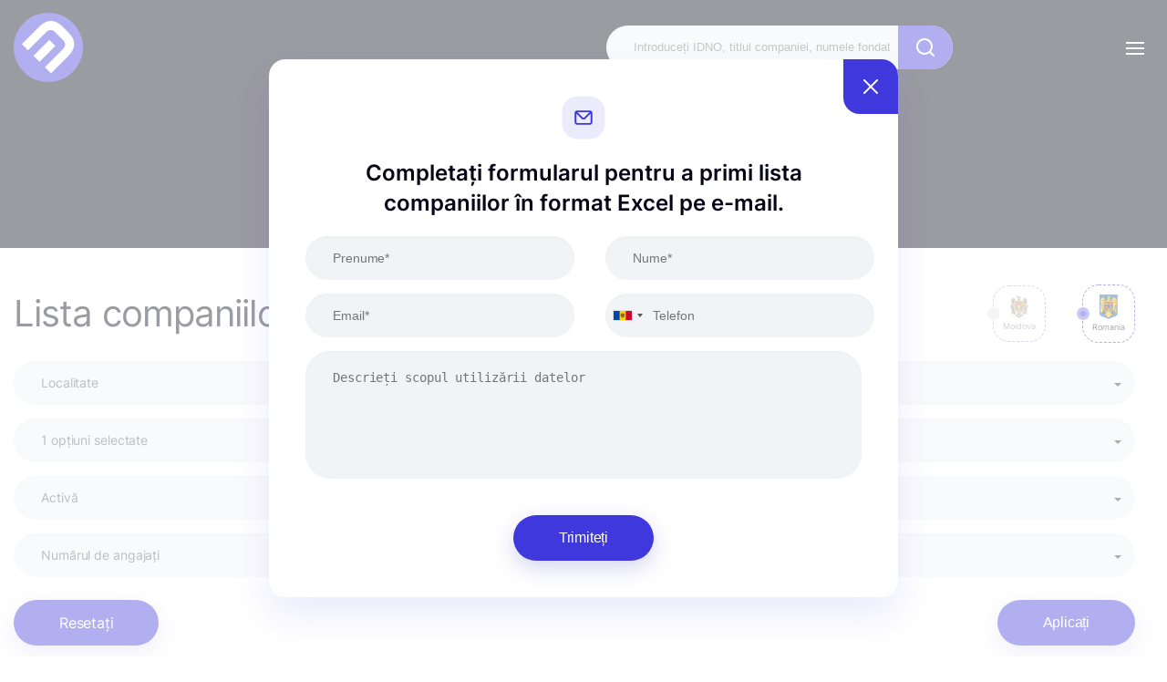

--- FILE ---
content_type: text/html; charset=UTF-8
request_url: https://edata.business/liste/ROU?business_area_ids%5B%5D=5&status=1&filter_button=1
body_size: 79852
content:
<script>
    var curentLocale = 'ro';
    var countryCode = 'ROU';
    var appUrl = '';
    var unlicensedActivityIds = null;

    document.addEventListener("DOMContentLoaded", function(event) {
        let bussinesAreaSelect = document.querySelector('#business_area_id');
        let unlicensedActivitySelect = document.querySelector('#unlicensed_activity-ts-control');
        let unlicensedActivitySelectWrapper = document.querySelector('#unlicensed_activity');

        if (!bussinesAreaSelect.value) {
            unlicensedActivitySelect.disabled = true;
        }

        if (bussinesAreaSelect.value) {
            unlicensedActivitySelect.disabled = false;
            let a = unlicensedActivitySelectWrapper.tomselect;
            a.clearOptions();
            let selectedBusinessAreas = Array.from(bussinesAreaSelect.selectedOptions, option => option.value);
            let url = appUrl + '/api/classifiers/' + countryCode + '/' + selectedBusinessAreas.join(',') +
                '?locale=' + curentLocale;

            axios.get(url)
                .then(response => {
                    a.addOptions(response.data);
                    if (unlicensedActivityIds.length > 0) {
                        a.setValue(unlicensedActivityIds);
                    }
                })
                .catch(error => console.error(error));
        }

        bussinesAreaSelect.addEventListener('change', function(e) {
            if (unlicensedActivitySelect.disabled == true) {
                unlicensedActivitySelect.disabled = false;
            }
            if (unlicensedActivitySelect.value.length > 0) {
                unlicensedActivitySelect.clear();
            }

            let a = unlicensedActivitySelectWrapper.tomselect;
            if (!this.value) {
                a.clear();
                unlicensedActivitySelect.disabled = true;
                a.clearOptions();
            }

            if (this.selectedOptions.length > 0) {
                let selectedBusinessAreas = Array.from(this.selectedOptions, option => option.value);
                let url = appUrl + '/api/classifiers/' + countryCode + '/' + selectedBusinessAreas.join(
                    ',') + '?locale=' + curentLocale;

                axios.get(url)
                    .then(response => {
                        a.clearOptions();
                        a.addOptions(response.data);
                    })
                    .catch(error => console.error(error));
            }
        });
    });
</script>



<!DOCTYPE html>
<html lang="ro">

<head>
    <meta charset="UTF-8">
    <meta name="viewport" content="width=device-width, initial-scale=1.0">
    <meta http-equiv="X-UA-Compatible" content="ie=edge">
    <title>    Liste - ROU
 - Edata Business</title>
        <meta name="description" content="Vizualizați lista companiilor conform categoriilor dorite aplicînd filrul" />
    <link rel="stylesheet"
        href="https://edata.business/assets/frontend/css/introjs.min.css?cache=1762874541">
    <link rel="stylesheet"
        href="https://edata.business/assets/frontend/css/fonts/stylesheet.css?cache=1762874541">
    <link href="https://cdn.jsdelivr.net/npm/tom-select@2.0.0/dist/css/tom-select.css" rel="stylesheet">
    <link rel="stylesheet"
        href="https://edata.business/assets/frontend/css/style.css?cache=1768894531">
    <link rel="stylesheet" type="text/css"
        href="https://edata.business/assets/frontend/css/toastify.min.css?cache=1762874541">

    <link rel="apple-touch-icon" sizes="180x180"
        href="https://edata.business/assets/frontend/img/favicon/apple-touch-icon.png">
    <link rel="icon" type="image/png" sizes="32x32"
        href="https://edata.business/assets/frontend/img/favicon/favicon-32x32.png">
    <link rel="icon" type="image/png" sizes="16x16"
        href="https://edata.business/assets/frontend/img/favicon/favicon-16x16.png">
    <link rel="manifest" href="https://edata.business/assets/frontend/img/favicon/site.webmanifest">
    <link rel="canonical" href="https://edata.business/liste/ROU" />
        <!-- Google Tag Manager -->
    <script>
        (function(w, d, s, l, i) {
            w[l] = w[l] || [];
            w[l].push({
                'gtm.start': new Date().getTime(),
                event: 'gtm.js'
            });
            var f = d.getElementsByTagName(s)[0],
                j = d.createElement(s),
                dl = l != 'dataLayer' ? '&l=' + l : '';
            j.async = true;
            j.src =
                'https://www.googletagmanager.com/gtm.js?id=' + i + dl;
            f.parentNode.insertBefore(j, f);
        })(window, document, 'script', 'dataLayer', '');
    </script>
    <!-- End Google Tag Manager -->

    <!-- Global site tag (gtag.js) - Google Analytics -->
    <script async src="https://www.googletagmanager.com/gtag/js?id="></script>
    <script>
        window.dataLayer = window.dataLayer || [];

        function gtag() {
            dataLayer.push(arguments);
        }
        gtag('js', new Date());

        gtag('config', '');
    </script>

    <!-- Google Analytics -->
    <script>
        (function(i, s, o, g, r, a, m) {
            i['GoogleAnalyticsObject'] = r;
            i[r] = i[r] || function() {
                (i[r].q = i[r].q || []).push(arguments)
            }, i[r].l = 1 * new Date();
            a = s.createElement(o),
                m = s.getElementsByTagName(o)[0];
            a.async = 1;
            a.src = g;
            m.parentNode.insertBefore(a, m)
        })(window, document, 'script', 'https://www.google-analytics.com/analytics.js', 'ga');

        ga('create', '', 'auto');
        ga('send', 'pageview');
    </script>
    <!-- End Google Analytics -->

    
        <link rel="stylesheet" href="https://edata.business/assets/frontend/css/intlTelInput.min.css">
    <style>
        .ts-wrapper.multi .ts-control .item {
            display: none;
        }

        .ts-wrapper.multi.plugin-clear_button .clear-button {
            right: 30px !important;
        }

        .has-items .ts-control>input {
            margin: 0px !important;
        }

        .ts-dropdown-content {
            max-height: 270px;
        }

        .input-wrapper .ts-control {
            font-weight: 400;
        }
    </style>
</head>

<body>

    <!-- Google Tag Manager (noscript) -->
    <noscript><iframe src="https://www.googletagmanager.com/ns.html?id="
            height="0" width="0" style="display:none;visibility:hidden"></iframe></noscript>
    <!-- End Google Tag Manager (noscript) -->

    <div class="d-none">

    <svg id="plus-icon" viewBox="0 0 24 24" stroke-width="2">
        <path stroke-linecap="round" stroke-linejoin="round" d="M12 6v6m0 0v6m0-6h6m-6 0H6" />
    </svg>

    <svg id="pencil-icon" viewBox="0 0 20 20">
        <path
            d="M13.586 3.586a2 2 0 112.828 2.828l-.793.793-2.828-2.828.793-.793zM11.379 5.793L3 14.172V17h2.828l8.38-8.379-2.83-2.828z" />
    </svg>

    <svg id="trash-icon" viewBox="0 0 24 24" stroke-width="2">
        <path stroke-linecap="round" stroke-linejoin="round"
            d="M19 7l-.867 12.142A2 2 0 0116.138 21H7.862a2 2 0 01-1.995-1.858L5 7m5 4v6m4-6v6m1-10V4a1 1 0 00-1-1h-4a1 1 0 00-1 1v3M4 7h16" />
    </svg>

    <svg id="envelope-upload" viewBox="0 0 24 24" xmlns="http://www.w3.org/2000/svg">
        <path
            d="M20.5 14C20.2348 14 19.9804 14.1054 19.7929 14.2929C19.6054 14.4804 19.5 14.7348 19.5 15V19C19.5 19.2652 19.3946 19.5196 19.2071 19.7071C19.0196 19.8947 18.7652 20 18.5 20H4.5C4.23478 20 3.98043 19.8947 3.79289 19.7071C3.60536 19.5196 3.5 19.2652 3.5 19V9.41002L9.38 15.3C9.9425 15.8618 10.705 16.1774 11.5 16.1774C12.295 16.1774 13.0575 15.8618 13.62 15.3L15.26 13.66C15.4483 13.4717 15.5541 13.2163 15.5541 12.95C15.5541 12.6837 15.4483 12.4283 15.26 12.24C15.0717 12.0517 14.8163 11.9459 14.55 11.9459C14.2837 11.9459 14.0283 12.0517 13.84 12.24L12.2 13.88C12.0131 14.0632 11.7618 14.1659 11.5 14.1659C11.2382 14.1659 10.9869 14.0632 10.8 13.88L4.91 8.00002H11.5C11.7652 8.00002 12.0196 7.89466 12.2071 7.70713C12.3946 7.51959 12.5 7.26523 12.5 7.00002C12.5 6.7348 12.3946 6.48045 12.2071 6.29291C12.0196 6.10538 11.7652 6.00002 11.5 6.00002H4.5C3.70435 6.00002 2.94129 6.31609 2.37868 6.8787C1.81607 7.44131 1.5 8.20437 1.5 9.00002V19C1.5 19.7957 1.81607 20.5587 2.37868 21.1213C2.94129 21.6839 3.70435 22 4.5 22H18.5C19.2956 22 20.0587 21.6839 20.6213 21.1213C21.1839 20.5587 21.5 19.7957 21.5 19V15C21.5 14.7348 21.3946 14.4804 21.2071 14.2929C21.0196 14.1054 20.7652 14 20.5 14ZM22.21 5.29002L19.21 2.29002C19.1149 2.19898 19.0028 2.12761 18.88 2.08002C18.6365 1.98 18.3635 1.98 18.12 2.08002C17.9972 2.12761 17.8851 2.19898 17.79 2.29002L14.79 5.29002C14.6017 5.47832 14.4959 5.73372 14.4959 6.00002C14.4959 6.26632 14.6017 6.52172 14.79 6.71002C14.9783 6.89832 15.2337 7.00411 15.5 7.00411C15.7663 7.00411 16.0217 6.89832 16.21 6.71002L17.5 5.41002V11C17.5 11.2652 17.6054 11.5196 17.7929 11.7071C17.9804 11.8947 18.2348 12 18.5 12C18.7652 12 19.0196 11.8947 19.2071 11.7071C19.3946 11.5196 19.5 11.2652 19.5 11V5.41002L20.79 6.71002C20.883 6.80375 20.9936 6.87814 21.1154 6.92891C21.2373 6.97968 21.368 7.00582 21.5 7.00582C21.632 7.00582 21.7627 6.97968 21.8846 6.92891C22.0064 6.87814 22.117 6.80375 22.21 6.71002C22.3037 6.61706 22.3781 6.50645 22.4289 6.3846C22.4797 6.26274 22.5058 6.13203 22.5058 6.00002C22.5058 5.86801 22.4797 5.7373 22.4289 5.61544C22.3781 5.49358 22.3037 5.38298 22.21 5.29002Z"
            />
    </svg>


    <svg id="list-icon" viewBox="0 0 24 24">
        <path
            d="M12 14C11.7348 14 11.4804 14.1054 11.2929 14.2929C11.1054 14.4804 11 14.7348 11 15V17C11 17.2652 11.1054 17.5196 11.2929 17.7071C11.4804 17.8946 11.7348 18 12 18C12.2652 18 12.5196 17.8946 12.7071 17.7071C12.8946 17.5196 13 17.2652 13 17V15C13 14.7348 12.8946 14.4804 12.7071 14.2929C12.5196 14.1054 12.2652 14 12 14ZM12.38 11.08C12.199 10.9961 11.997 10.9682 11.8 11L11.62 11.06L11.44 11.15L11.29 11.27C11.1949 11.3658 11.1202 11.4799 11.0703 11.6053C11.0205 11.7308 10.9966 11.865 11 12C10.9992 12.1316 11.0245 12.2621 11.0742 12.3839C11.124 12.5057 11.1973 12.6166 11.29 12.71C11.3851 12.801 11.4972 12.8724 11.62 12.92C11.7387 12.976 11.8688 13.0034 12 13C12.1316 13.0008 12.2621 12.9755 12.3839 12.9258C12.5057 12.876 12.6166 12.8027 12.71 12.71C12.8027 12.6166 12.876 12.5057 12.9258 12.3839C12.9755 12.2621 13.0008 12.1316 13 12C13.0008 11.8684 12.9755 11.7379 12.9258 11.6161C12.876 11.4943 12.8027 11.3834 12.71 11.29C12.6128 11.2017 12.5012 11.1306 12.38 11.08ZM20 8.94C19.9896 8.84813 19.9695 8.75763 19.94 8.67V8.58C19.8919 8.47718 19.8278 8.38267 19.75 8.3L13.75 2.3C13.6673 2.22222 13.5728 2.15808 13.47 2.11H13.37C13.2728 2.058 13.1683 2.02092 13.06 2H7C6.20435 2 5.44129 2.31607 4.87868 2.87868C4.31607 3.44129 4 4.20435 4 5V19C4 19.7956 4.31607 20.5587 4.87868 21.1213C5.44129 21.6839 6.20435 22 7 22H17C17.7956 22 18.5587 21.6839 19.1213 21.1213C19.6839 20.5587 20 19.7956 20 19V9V8.94ZM14 5.41L16.59 8H15C14.7348 8 14.4804 7.89464 14.2929 7.70711C14.1054 7.51957 14 7.26522 14 7V5.41ZM18 19C18 19.2652 17.8946 19.5196 17.7071 19.7071C17.5196 19.8946 17.2652 20 17 20H7C6.73478 20 6.48043 19.8946 6.29289 19.7071C6.10536 19.5196 6 19.2652 6 19V5C6 4.73478 6.10536 4.48043 6.29289 4.29289C6.48043 4.10536 6.73478 4 7 4H12V7C12 7.79565 12.3161 8.55871 12.8787 9.12132C13.4413 9.68393 14.2044 10 15 10H18V19Z" />
    </svg>

    <svg id="calendar-icon" viewBox="0 0 12 13" xmlns="http://www.w3.org/2000/svg">
        <path
            d="M6 10C6.09889 10 6.19556 9.97068 6.27779 9.91574C6.36001 9.86079 6.4241 9.7827 6.46194 9.69134C6.49978 9.59998 6.50969 9.49944 6.49039 9.40245C6.4711 9.30546 6.42348 9.21637 6.35355 9.14645C6.28363 9.07652 6.19454 9.0289 6.09755 9.00961C6.00055 8.99031 5.90002 9.00022 5.80866 9.03806C5.7173 9.0759 5.63921 9.13999 5.58427 9.22221C5.52932 9.30444 5.5 9.40111 5.5 9.5C5.5 9.63261 5.55268 9.75979 5.64645 9.85355C5.74021 9.94732 5.86739 10 6 10ZM8.5 10C8.59889 10 8.69556 9.97068 8.77779 9.91574C8.86001 9.86079 8.9241 9.7827 8.96194 9.69134C8.99978 9.59998 9.00969 9.49944 8.99039 9.40245C8.9711 9.30546 8.92348 9.21637 8.85355 9.14645C8.78363 9.07652 8.69454 9.0289 8.59755 9.00961C8.50056 8.99031 8.40002 9.00022 8.30866 9.03806C8.2173 9.0759 8.13921 9.13999 8.08426 9.22221C8.02932 9.30444 8 9.40111 8 9.5C8 9.63261 8.05268 9.75979 8.14645 9.85355C8.24021 9.94732 8.36739 10 8.5 10ZM8.5 8C8.59889 8 8.69556 7.97068 8.77779 7.91573C8.86001 7.86079 8.9241 7.7827 8.96194 7.69134C8.99978 7.59998 9.00969 7.49945 8.99039 7.40245C8.9711 7.30546 8.92348 7.21637 8.85355 7.14645C8.78363 7.07652 8.69454 7.0289 8.59755 7.00961C8.50056 6.99031 8.40002 7.00022 8.30866 7.03806C8.2173 7.0759 8.13921 7.13999 8.08426 7.22221C8.02932 7.30444 8 7.40111 8 7.5C8 7.63261 8.05268 7.75979 8.14645 7.85355C8.24021 7.94732 8.36739 8 8.5 8ZM6 8C6.09889 8 6.19556 7.97068 6.27779 7.91573C6.36001 7.86079 6.4241 7.7827 6.46194 7.69134C6.49978 7.59998 6.50969 7.49945 6.49039 7.40245C6.4711 7.30546 6.42348 7.21637 6.35355 7.14645C6.28363 7.07652 6.19454 7.0289 6.09755 7.00961C6.00055 6.99031 5.90002 7.00022 5.80866 7.03806C5.7173 7.0759 5.63921 7.13999 5.58427 7.22221C5.52932 7.30444 5.5 7.40111 5.5 7.5C5.5 7.63261 5.55268 7.75979 5.64645 7.85355C5.74021 7.94732 5.86739 8 6 8ZM9.5 2H9V1.5C9 1.36739 8.94732 1.24021 8.85355 1.14645C8.75979 1.05268 8.63261 1 8.5 1C8.36739 1 8.24021 1.05268 8.14645 1.14645C8.05268 1.24021 8 1.36739 8 1.5V2H4V1.5C4 1.36739 3.94732 1.24021 3.85355 1.14645C3.75979 1.05268 3.63261 1 3.5 1C3.36739 1 3.24021 1.05268 3.14645 1.14645C3.05268 1.24021 3 1.36739 3 1.5V2H2.5C2.10218 2 1.72064 2.15804 1.43934 2.43934C1.15804 2.72064 1 3.10218 1 3.5V10.5C1 10.8978 1.15804 11.2794 1.43934 11.5607C1.72064 11.842 2.10218 12 2.5 12H9.5C9.89782 12 10.2794 11.842 10.5607 11.5607C10.842 11.2794 11 10.8978 11 10.5V3.5C11 3.10218 10.842 2.72064 10.5607 2.43934C10.2794 2.15804 9.89782 2 9.5 2ZM10 10.5C10 10.6326 9.94732 10.7598 9.85355 10.8536C9.75979 10.9473 9.63261 11 9.5 11H2.5C2.36739 11 2.24021 10.9473 2.14645 10.8536C2.05268 10.7598 2 10.6326 2 10.5V6H10V10.5ZM10 5H2V3.5C2 3.36739 2.05268 3.24021 2.14645 3.14645C2.24021 3.05268 2.36739 3 2.5 3H3V3.5C3 3.63261 3.05268 3.75979 3.14645 3.85355C3.24021 3.94732 3.36739 4 3.5 4C3.63261 4 3.75979 3.94732 3.85355 3.85355C3.94732 3.75979 4 3.63261 4 3.5V3H8V3.5C8 3.63261 8.05268 3.75979 8.14645 3.85355C8.24021 3.94732 8.36739 4 8.5 4C8.63261 4 8.75979 3.94732 8.85355 3.85355C8.94732 3.75979 9 3.63261 9 3.5V3H9.5C9.63261 3 9.75979 3.05268 9.85355 3.14645C9.94732 3.24021 10 3.36739 10 3.5V5ZM3.5 8C3.59889 8 3.69556 7.97068 3.77779 7.91573C3.86001 7.86079 3.9241 7.7827 3.96194 7.69134C3.99978 7.59998 4.00969 7.49945 3.99039 7.40245C3.9711 7.30546 3.92348 7.21637 3.85355 7.14645C3.78363 7.07652 3.69454 7.0289 3.59755 7.00961C3.50055 6.99031 3.40002 7.00022 3.30866 7.03806C3.2173 7.0759 3.13921 7.13999 3.08427 7.22221C3.02932 7.30444 3 7.40111 3 7.5C3 7.63261 3.05268 7.75979 3.14645 7.85355C3.24021 7.94732 3.36739 8 3.5 8ZM3.5 10C3.59889 10 3.69556 9.97068 3.77779 9.91574C3.86001 9.86079 3.9241 9.7827 3.96194 9.69134C3.99978 9.59998 4.00969 9.49944 3.99039 9.40245C3.9711 9.30546 3.92348 9.21637 3.85355 9.14645C3.78363 9.07652 3.69454 9.0289 3.59755 9.00961C3.50055 8.99031 3.40002 9.00022 3.30866 9.03806C3.2173 9.0759 3.13921 9.13999 3.08427 9.22221C3.02932 9.30444 3 9.40111 3 9.5C3 9.63261 3.05268 9.75979 3.14645 9.85355C3.24021 9.94732 3.36739 10 3.5 10Z" />
    </svg>


    <svg id="aside-icon-9" viewBox="0 0 24 25" xmlns="http://www.w3.org/2000/svg">
        <path
            d="M13 16.7731H7.00001C6.73479 16.7731 6.48044 16.8785 6.2929 17.066C6.10537 17.2535 6.00001 17.5079 6.00001 17.7731C6.00001 18.0383 6.10537 18.2927 6.2929 18.4802C6.48044 18.6677 6.73479 18.7731 7.00001 18.7731H13C13.2652 18.7731 13.5196 18.6677 13.7071 18.4802C13.8947 18.2927 14 18.0383 14 17.7731C14 17.5079 13.8947 17.2535 13.7071 17.066C13.5196 16.8785 13.2652 16.7731 13 16.7731ZM9.00001 10.7731H11C11.2652 10.7731 11.5196 10.6677 11.7071 10.4802C11.8947 10.2927 12 10.0383 12 9.7731C12 9.50788 11.8947 9.25353 11.7071 9.06599C11.5196 8.87846 11.2652 8.7731 11 8.7731H9.00001C8.73479 8.7731 8.48044 8.87846 8.2929 9.06599C8.10537 9.25353 8.00001 9.50788 8.00001 9.7731C8.00001 10.0383 8.10537 10.2927 8.2929 10.4802C8.48044 10.6677 8.73479 10.7731 9.00001 10.7731ZM21 12.7731H18V3.7731C18.0007 3.59689 17.9548 3.42363 17.867 3.27085C17.7792 3.11807 17.6526 2.99121 17.5 2.9031C17.348 2.81533 17.1755 2.76913 17 2.76913C16.8245 2.76913 16.652 2.81533 16.5 2.9031L13.5 4.6231L10.5 2.9031C10.348 2.81533 10.1755 2.76913 10 2.76913C9.82447 2.76913 9.65203 2.81533 9.50001 2.9031L6.50001 4.6231L3.50001 2.9031C3.34799 2.81533 3.17554 2.76913 3.00001 2.76913C2.82447 2.76913 2.65203 2.81533 2.50001 2.9031C2.3474 2.99121 2.22079 3.11807 2.13299 3.27085C2.04518 3.42363 1.99931 3.59689 2.00001 3.7731V19.7731C2.00001 20.5688 2.31608 21.3318 2.87869 21.8944C3.4413 22.457 4.20436 22.7731 5.00001 22.7731H19C19.7957 22.7731 20.5587 22.457 21.1213 21.8944C21.6839 21.3318 22 20.5688 22 19.7731V13.7731C22 13.5079 21.8947 13.2535 21.7071 13.066C21.5196 12.8785 21.2652 12.7731 21 12.7731ZM5.00001 20.7731C4.73479 20.7731 4.48044 20.6677 4.2929 20.4802C4.10536 20.2927 4.00001 20.0383 4.00001 19.7731V5.5031L6.00001 6.6431C6.15435 6.72371 6.32589 6.76581 6.50001 6.76581C6.67413 6.76581 6.84567 6.72371 7.00001 6.6431L10 4.9231L13 6.6431C13.1543 6.72371 13.3259 6.76581 13.5 6.76581C13.6741 6.76581 13.8457 6.72371 14 6.6431L16 5.5031V19.7731C16.0027 20.1142 16.0636 20.4524 16.18 20.7731H5.00001ZM20 19.7731C20 20.0383 19.8947 20.2927 19.7071 20.4802C19.5196 20.6677 19.2652 20.7731 19 20.7731C18.7348 20.7731 18.4804 20.6677 18.2929 20.4802C18.1054 20.2927 18 20.0383 18 19.7731V14.7731H20V19.7731ZM13 12.7731H7.00001C6.73479 12.7731 6.48044 12.8785 6.2929 13.066C6.10537 13.2535 6.00001 13.5079 6.00001 13.7731C6.00001 14.0383 6.10537 14.2927 6.2929 14.4802C6.48044 14.6677 6.73479 14.7731 7.00001 14.7731H13C13.2652 14.7731 13.5196 14.6677 13.7071 14.4802C13.8947 14.2927 14 14.0383 14 13.7731C14 13.5079 13.8947 13.2535 13.7071 13.066C13.5196 12.8785 13.2652 12.7731 13 12.7731Z" />
    </svg>


    <svg id="discounts-icon" viewBox="0 0 12 13" xmlns="http://www.w3.org/2000/svg">
        <path
            d="M9 3.9999H8.825C8.93911 3.76628 8.99893 3.50989 9 3.2499C9.00151 2.90156 8.89874 2.56074 8.70491 2.27131C8.51107 1.98188 8.23505 1.75709 7.91237 1.62587C7.58969 1.49464 7.23513 1.463 6.89431 1.535C6.55349 1.60701 6.24203 1.77937 6 2.0299C5.75797 1.77937 5.44651 1.60701 5.10569 1.535C4.76487 1.463 4.41031 1.49464 4.08763 1.62587C3.76495 1.75709 3.48893 1.98188 3.29509 2.27131C3.10126 2.56074 2.99849 2.90156 3 3.2499C3.00107 3.50989 3.06089 3.76628 3.175 3.9999H3C2.60218 3.9999 2.22064 4.15793 1.93934 4.43924C1.65804 4.72054 1.5 5.10207 1.5 5.4999V6.4999C1.5 6.63251 1.55268 6.75968 1.64645 6.85345C1.74021 6.94722 1.86739 6.9999 2 6.9999H2.5V9.9999C2.5 10.3977 2.65804 10.7793 2.93934 11.0606C3.22064 11.3419 3.60218 11.4999 4 11.4999H8C8.39782 11.4999 8.77936 11.3419 9.06066 11.0606C9.34196 10.7793 9.5 10.3977 9.5 9.9999V6.9999H10C10.1326 6.9999 10.2598 6.94722 10.3536 6.85345C10.4473 6.75968 10.5 6.63251 10.5 6.4999V5.4999C10.5 5.10207 10.342 4.72054 10.0607 4.43924C9.77936 4.15793 9.39782 3.9999 9 3.9999ZM5.5 10.4999H4C3.86739 10.4999 3.74021 10.4472 3.64645 10.3535C3.55268 10.2597 3.5 10.1325 3.5 9.9999V6.9999H5.5V10.4999ZM5.5 5.9999H2.5V5.4999C2.5 5.36729 2.55268 5.24011 2.64645 5.14634C2.74021 5.05258 2.86739 4.9999 3 4.9999H5.5V5.9999ZM5.5 3.9999H4.75C4.60166 3.9999 4.45666 3.95591 4.33332 3.8735C4.20999 3.79109 4.11386 3.67395 4.05709 3.53691C4.00032 3.39987 3.98547 3.24906 4.01441 3.10358C4.04335 2.95809 4.11478 2.82446 4.21967 2.71957C4.32456 2.61468 4.4582 2.54325 4.60368 2.51431C4.74917 2.48537 4.89997 2.50022 5.03701 2.55699C5.17406 2.61375 5.29119 2.70988 5.3736 2.83322C5.45601 2.95656 5.5 3.10156 5.5 3.2499V3.9999ZM6.5 3.2499C6.5 3.10156 6.54399 2.95656 6.6264 2.83322C6.70881 2.70988 6.82594 2.61375 6.96299 2.55699C7.10003 2.50022 7.25083 2.48537 7.39632 2.51431C7.5418 2.54325 7.67544 2.61468 7.78033 2.71957C7.88522 2.82446 7.95665 2.95809 7.98559 3.10358C8.01453 3.24906 7.99968 3.39987 7.94291 3.53691C7.88614 3.67395 7.79001 3.79109 7.66668 3.8735C7.54334 3.95591 7.39834 3.9999 7.25 3.9999H6.5V3.2499ZM8.5 9.9999C8.5 10.1325 8.44732 10.2597 8.35355 10.3535C8.25979 10.4472 8.13261 10.4999 8 10.4999H6.5V6.9999H8.5V9.9999ZM9.5 5.9999H6.5V4.9999H9C9.13261 4.9999 9.25979 5.05258 9.35355 5.14634C9.44732 5.24011 9.5 5.36729 9.5 5.4999V5.9999Z" />
    </svg>

    <svg id="updates-icon" viewBox="0 0 12 13" xmlns="http://www.w3.org/2000/svg">
        <path
            d="M9.94493 5.27514C9.90338 5.19269 9.83981 5.12334 9.76126 5.07481C9.68272 5.02627 9.59226 5.00042 9.49993 5.00014H6.99993V2.00014C7.0053 1.89049 6.97442 1.78211 6.91207 1.69174C6.84972 1.60138 6.75935 1.53405 6.65493 1.50014C6.55454 1.46712 6.44627 1.46674 6.34566 1.49908C6.24505 1.53142 6.15727 1.59481 6.09493 1.68014L2.09493 7.18014C2.04481 7.25258 2.01472 7.33696 2.0077 7.42476C2.00067 7.51257 2.01697 7.60066 2.05493 7.68014C2.08989 7.77102 2.15062 7.84971 2.22968 7.90655C2.30873 7.9634 2.40265 7.99593 2.49993 8.00014H4.99993V11.0001C5.00001 11.1056 5.03342 11.2083 5.09538 11.2936C5.15734 11.3789 5.24469 11.4425 5.34493 11.4751C5.39517 11.4907 5.44735 11.4991 5.49993 11.5001C5.57882 11.5003 5.65665 11.4819 5.72703 11.4463C5.79742 11.4106 5.85838 11.3588 5.90493 11.2951L9.90493 5.79514C9.9588 5.72054 9.99104 5.63252 9.9981 5.54077C10.0052 5.44902 9.98676 5.35711 9.94493 5.27514ZM5.99993 9.46014V7.50014C5.99993 7.36754 5.94725 7.24036 5.85348 7.14659C5.75972 7.05282 5.63254 7.00014 5.49993 7.00014H3.49993L5.99993 3.54014V5.50014C5.99993 5.63275 6.05261 5.75993 6.14638 5.8537C6.24015 5.94746 6.36732 6.00014 6.49993 6.00014H8.49993L5.99993 9.46014Z" />
    </svg>


    <svg id="info-icon" viewBox="0 0 12 13" xmlns="http://www.w3.org/2000/svg">
        <path
            d="M6 1.7002C5.0111 1.7002 4.0444 1.99344 3.22215 2.54285C2.39991 3.09225 1.75904 3.87315 1.3806 4.78678C1.00217 5.70041 0.90315 6.70574 1.09608 7.67565C1.289 8.64555 1.76521 9.53647 2.46447 10.2357C3.16373 10.935 4.05465 11.4112 5.02455 11.6041C5.99446 11.797 6.99979 11.698 7.91342 11.3196C8.82705 10.9412 9.60794 10.3003 10.1573 9.47805C10.7068 8.6558 11 7.6891 11 6.7002C10.9985 5.37456 10.4713 4.10364 9.53393 3.16627C8.59656 2.2289 7.32564 1.70165 6 1.7002ZM6 10.7002C5.20888 10.7002 4.43552 10.4656 3.77772 10.0261C3.11992 9.58655 2.60723 8.96183 2.30448 8.23093C2.00173 7.50002 1.92252 6.69576 2.07686 5.91983C2.2312 5.14391 2.61216 4.43118 3.17158 3.87177C3.73099 3.31236 4.44372 2.9314 5.21964 2.77705C5.99557 2.62271 6.79983 2.70193 7.53074 3.00468C8.26164 3.30743 8.88635 3.82012 9.32588 4.47791C9.76541 5.13571 10 5.90907 10 6.7002C9.99868 7.76066 9.57683 8.7773 8.82697 9.52716C8.07711 10.277 7.06046 10.6989 6 10.7002ZM6 6.4502C5.86739 6.4502 5.74022 6.50287 5.64645 6.59664C5.55268 6.69041 5.5 6.81759 5.5 6.9502V8.4502C5.5 8.5828 5.55268 8.70998 5.64645 8.80375C5.74022 8.89752 5.86739 8.9502 6 8.9502C6.13261 8.9502 6.25979 8.89752 6.35356 8.80375C6.44732 8.70998 6.5 8.5828 6.5 8.4502V6.9502C6.5 6.81759 6.44732 6.69041 6.35356 6.59664C6.25979 6.50287 6.13261 6.4502 6 6.4502ZM6 4.4502C5.87639 4.4502 5.75555 4.48685 5.65277 4.55553C5.54999 4.6242 5.46988 4.72181 5.42258 4.83602C5.37527 4.95022 5.3629 5.07589 5.38701 5.19713C5.41113 5.31837 5.47065 5.42973 5.55806 5.51714C5.64547 5.60454 5.75683 5.66407 5.87807 5.68819C5.99931 5.7123 6.12498 5.69992 6.23918 5.65262C6.35338 5.60531 6.45099 5.52521 6.51967 5.42243C6.58835 5.31965 6.625 5.19881 6.625 5.0752C6.625 4.90944 6.55915 4.75046 6.44194 4.63325C6.32473 4.51604 6.16576 4.4502 6 4.4502Z" />
    </svg>


    <svg id="searchIcon" viewBox="0 0 24 24" xmlns="http://www.w3.org/2000/svg">
        <path
            d="M21.7099 20.29L17.9999 16.61C19.44 14.8144 20.1374 12.5353 19.9487 10.2413C19.76 7.9473 18.6996 5.81278 16.9854 4.27664C15.2713 2.7405 13.0337 1.91951 10.7328 1.98247C8.43194 2.04543 6.24263 2.98756 4.61505 4.61514C2.98747 6.24272 2.04534 8.43203 1.98237 10.7329C1.91941 13.0338 2.74041 15.2714 4.27655 16.9855C5.81269 18.6997 7.94721 19.7601 10.2412 19.9488C12.5352 20.1375 14.8143 19.4401 16.6099 18L20.2899 21.68C20.3829 21.7737 20.4935 21.8481 20.6153 21.8989C20.7372 21.9497 20.8679 21.9758 20.9999 21.9758C21.1319 21.9758 21.2626 21.9497 21.3845 21.8989C21.5063 21.8481 21.6169 21.7737 21.7099 21.68C21.8901 21.4935 21.9909 21.2443 21.9909 20.985C21.9909 20.7257 21.8901 20.4765 21.7099 20.29ZM10.9999 18C9.61544 18 8.26206 17.5895 7.11091 16.8203C5.95977 16.0511 5.06256 14.9579 4.53275 13.6788C4.00293 12.3997 3.86431 10.9922 4.13441 9.63436C4.4045 8.2765 5.07119 7.02922 6.05016 6.05025C7.02912 5.07128 8.27641 4.4046 9.63427 4.1345C10.9921 3.8644 12.3996 4.00303 13.6787 4.53284C14.9578 5.06265 16.051 5.95986 16.8202 7.111C17.5894 8.26215 17.9999 9.61553 17.9999 11C17.9999 12.8565 17.2624 14.637 15.9497 15.9497C14.6369 17.2625 12.8564 18 10.9999 18Z" />
    </svg>

    <svg id="tag-icon" viewBox="0 0 18 18" xmlns="http://www.w3.org/2000/svg">
        <path
            d="M5.62501 4.50001C5.40251 4.50001 5.185 4.56599 5 4.68961C4.81499 4.81323 4.6708 4.98893 4.58565 5.19449C4.5005 5.40006 4.47822 5.62626 4.52163 5.84449C4.56504 6.06272 4.67218 6.26317 4.82952 6.42051C4.98685 6.57784 5.18731 6.68499 5.40554 6.7284C5.62376 6.7718 5.84996 6.74953 6.05553 6.66438C6.2611 6.57923 6.4368 6.43503 6.56042 6.25003C6.68403 6.06502 6.75001 5.84752 6.75001 5.62501C6.75001 5.32664 6.63149 5.0405 6.42051 4.82952C6.20953 4.61854 5.92338 4.50001 5.62501 4.50001ZM15.84 8.03251L9.53251 1.71751C9.46243 1.648 9.37932 1.59301 9.28794 1.55568C9.19656 1.51836 9.09872 1.49944 9.00001 1.50001H2.25001C2.0511 1.50001 1.86033 1.57903 1.71968 1.71968C1.57903 1.86033 1.50001 2.0511 1.50001 2.25001V9.00001C1.49944 9.09872 1.51836 9.19656 1.55568 9.28794C1.59301 9.37932 1.648 9.46243 1.71751 9.53251L8.03251 15.84C8.45439 16.2614 9.02626 16.498 9.62251 16.498C10.2188 16.498 10.7906 16.2614 11.2125 15.84L15.84 11.25C16.2614 10.8281 16.498 10.2563 16.498 9.66001C16.498 9.06376 16.2614 8.49189 15.84 8.07001V8.03251ZM14.7825 10.1475L10.1475 14.775C10.007 14.9147 9.8169 14.9931 9.61876 14.9931C9.42062 14.9931 9.23053 14.9147 9.09001 14.775L3.00001 8.69251V3.00001H8.69251L14.7825 9.09001C14.852 9.16009 14.907 9.24321 14.9443 9.33458C14.9817 9.42596 15.0006 9.52381 15 9.62251C14.9992 9.81927 14.9211 10.0078 14.7825 10.1475Z" />
    </svg>

    <svg id="categories-dropdown-icon" viewBox="0 0 18 18" xmlns="http://www.w3.org/2000/svg">
        <path
            d="M7.5 9.75H2.25C2.05109 9.75 1.86032 9.82902 1.71967 9.96967C1.57902 10.1103 1.5 10.3011 1.5 10.5V15.75C1.5 15.9489 1.57902 16.1397 1.71967 16.2803C1.86032 16.421 2.05109 16.5 2.25 16.5H7.5C7.69891 16.5 7.88968 16.421 8.03033 16.2803C8.17098 16.1397 8.25 15.9489 8.25 15.75V10.5C8.25 10.3011 8.17098 10.1103 8.03033 9.96967C7.88968 9.82902 7.69891 9.75 7.5 9.75ZM6.75 15H3V11.25H6.75V15ZM15.75 1.5H10.5C10.3011 1.5 10.1103 1.57902 9.96967 1.71967C9.82902 1.86032 9.75 2.05109 9.75 2.25V7.5C9.75 7.69891 9.82902 7.88968 9.96967 8.03033C10.1103 8.17098 10.3011 8.25 10.5 8.25H15.75C15.9489 8.25 16.1397 8.17098 16.2803 8.03033C16.421 7.88968 16.5 7.69891 16.5 7.5V2.25C16.5 2.05109 16.421 1.86032 16.2803 1.71967C16.1397 1.57902 15.9489 1.5 15.75 1.5ZM15 6.75H11.25V3H15V6.75ZM15.75 9.75H10.5C10.3011 9.75 10.1103 9.82902 9.96967 9.96967C9.82902 10.1103 9.75 10.3011 9.75 10.5V15.75C9.75 15.9489 9.82902 16.1397 9.96967 16.2803C10.1103 16.421 10.3011 16.5 10.5 16.5H15.75C15.9489 16.5 16.1397 16.421 16.2803 16.2803C16.421 16.1397 16.5 15.9489 16.5 15.75V10.5C16.5 10.3011 16.421 10.1103 16.2803 9.96967C16.1397 9.82902 15.9489 9.75 15.75 9.75ZM15 15H11.25V11.25H15V15ZM7.5 1.5H2.25C2.05109 1.5 1.86032 1.57902 1.71967 1.71967C1.57902 1.86032 1.5 2.05109 1.5 2.25V7.5C1.5 7.69891 1.57902 7.88968 1.71967 8.03033C1.86032 8.17098 2.05109 8.25 2.25 8.25H7.5C7.69891 8.25 7.88968 8.17098 8.03033 8.03033C8.17098 7.88968 8.25 7.69891 8.25 7.5V2.25C8.25 2.05109 8.17098 1.86032 8.03033 1.71967C7.88968 1.57902 7.69891 1.5 7.5 1.5ZM6.75 6.75H3V3H6.75V6.75Z" />
    </svg>


    <svg id="user-icon" viewBox="0 0 12 12" xmlns="http://www.w3.org/2000/svg">
        <path
            d="M7.85524 6.35482C8.34544 5.96915 8.70324 5.44028 8.87886 4.84179C9.05449 4.2433 9.0392 3.60495 8.83513 3.01555C8.63107 2.42615 8.24837 1.91501 7.74028 1.55325C7.23218 1.19148 6.62397 0.99707 6.00024 0.99707C5.37652 0.99707 4.7683 1.19148 4.26021 1.55325C3.75212 1.91501 3.36941 2.42615 3.16535 3.01555C2.96128 3.60495 2.946 4.2433 3.12162 4.84179C3.29725 5.44028 3.65505 5.96915 4.14524 6.35482C3.30528 6.69134 2.57239 7.24949 2.02469 7.96978C1.47699 8.69006 1.13502 9.54547 1.03524 10.4448C1.02802 10.5105 1.0338 10.5769 1.05226 10.6403C1.07071 10.7038 1.10148 10.7629 1.1428 10.8145C1.22625 10.9186 1.34763 10.9852 1.48024 10.9998C1.61285 11.0144 1.74582 10.9757 1.8499 10.8923C1.95399 10.8088 2.02066 10.6874 2.03524 10.5548C2.14503 9.57741 2.61109 8.67472 3.34435 8.01921C4.07762 7.3637 5.02669 7.00133 6.01024 7.00133C6.99379 7.00133 7.94287 7.3637 8.67613 8.01921C9.4094 8.67472 9.87545 9.57741 9.98524 10.5548C9.99884 10.6777 10.0575 10.7911 10.1498 10.8733C10.2421 10.9555 10.3616 11.0006 10.4852 10.9998H10.5402C10.6713 10.9847 10.7911 10.9185 10.8735 10.8154C10.9559 10.7124 10.9943 10.581 10.9802 10.4498C10.88 9.54792 10.5362 8.69031 9.98567 7.96892C9.43515 7.24753 8.6987 6.68956 7.85524 6.35482ZM6.00024 5.99982C5.60468 5.99982 5.218 5.88252 4.8891 5.66276C4.5602 5.44299 4.30386 5.13064 4.15248 4.76519C4.00111 4.39973 3.9615 3.9976 4.03867 3.60964C4.11584 3.22168 4.30632 2.86531 4.58603 2.5856C4.86573 2.3059 5.2221 2.11542 5.61006 2.03825C5.99802 1.96108 6.40016 2.00068 6.76561 2.15206C7.13106 2.30343 7.44342 2.55978 7.66318 2.88868C7.88294 3.21758 8.00024 3.60426 8.00024 3.99982C8.00024 4.53025 7.78953 5.03896 7.41446 5.41403C7.03938 5.7891 6.53067 5.99982 6.00024 5.99982Z" />
    </svg>

    <svg id="facebook-icon" viewBox="0 0 16 16" xmlns="http://www.w3.org/2000/svg">
        <path
            d="M10.0801 3.5467H11.3334V1.4267C10.7266 1.36359 10.1168 1.33244 9.50674 1.33336C7.69341 1.33336 6.45341 2.44003 6.45341 4.4667V6.21336H4.40674V8.5867H6.45341V14.6667H8.90674V8.5867H10.9467L11.2534 6.21336H8.90674V4.70003C8.90674 4.00003 9.09341 3.5467 10.0801 3.5467Z" />
    </svg>
    <svg id="twitter-icon" viewBox="0 0 16 16" xmlns="http://www.w3.org/2000/svg">
        <path
            d="M14.6666 3.86668C14.1655 4.08408 13.6355 4.22779 13.0933 4.29335C13.6654 3.95156 14.0941 3.41387 14.2999 2.78002C13.7623 3.10006 13.1738 3.32555 12.5599 3.44668C12.1496 3.00173 11.6032 2.70555 11.0065 2.60459C10.4097 2.50362 9.79628 2.60359 9.26245 2.88881C8.72861 3.17403 8.30454 3.62837 8.05675 4.18058C7.80895 4.73278 7.75145 5.35161 7.89325 5.94002C6.8062 5.88504 5.74288 5.60199 4.77236 5.10926C3.80183 4.61653 2.94582 3.92515 2.25992 3.08002C2.01934 3.50013 1.89293 3.9759 1.89325 4.46002C1.8924 4.90961 2.00273 5.35243 2.21442 5.74906C2.42611 6.14569 2.7326 6.48382 3.10659 6.73335C2.6719 6.72152 2.24651 6.60488 1.86659 6.39335V6.42668C1.86984 7.05661 2.09058 7.66608 2.49146 8.15199C2.89234 8.63791 3.44876 8.97045 4.06659 9.09335C3.82876 9.16573 3.58184 9.20389 3.33325 9.20669C3.16118 9.20467 2.98953 9.18907 2.81992 9.16002C2.99586 9.70189 3.33633 10.1754 3.79397 10.5148C4.2516 10.8541 4.80364 11.0424 5.37325 11.0534C4.41139 11.8102 3.22384 12.2233 1.99992 12.2267C1.77708 12.2274 1.55441 12.2141 1.33325 12.1867C2.58287 12.9935 4.03913 13.4218 5.52659 13.42C6.55305 13.4307 7.57134 13.2367 8.522 12.8494C9.47265 12.4621 10.3366 11.8893 11.0634 11.1643C11.7902 10.4394 12.3652 9.57694 12.755 8.62729C13.1447 7.67763 13.3413 6.65984 13.3333 5.63335V5.28002C13.8564 4.88989 14.3076 4.41163 14.6666 3.86668Z" />
    </svg>
    <svg id="rss-icon" viewBox="0 0 16 16" xmlns="http://www.w3.org/2000/svg">
        <path
            d="M1.92011 11.2533C1.54558 11.6283 1.33521 12.1367 1.33521 12.6667C1.33521 13.1967 1.54558 13.705 1.92011 14.08C2.29511 14.4545 2.80344 14.6649 3.33345 14.6649C3.86345 14.6649 4.37178 14.4545 4.74678 14.08C5.10006 13.7009 5.29239 13.1994 5.28325 12.6813C5.2741 12.1631 5.0642 11.6688 4.69777 11.3023C4.33134 10.9359 3.83698 10.726 3.31884 10.7169C2.8007 10.7077 2.29925 10.9 1.92011 11.2533ZM3.80678 13.14C3.68124 13.2655 3.51098 13.3361 3.33345 13.3361C3.15591 13.3361 2.98565 13.2655 2.86011 13.14C2.73458 13.0145 2.66405 12.8442 2.66405 12.6667C2.66405 12.4891 2.73458 12.3189 2.86011 12.1933C2.92209 12.1308 2.99582 12.0812 3.07706 12.0474C3.1583 12.0135 3.24544 11.9961 3.33345 11.9961C3.42145 11.9961 3.50859 12.0135 3.58983 12.0474C3.67107 12.0812 3.7448 12.1308 3.80678 12.1933C3.86926 12.2553 3.91886 12.329 3.95271 12.4103C3.98655 12.4915 4.00398 12.5786 4.00398 12.6667C4.00398 12.7547 3.98655 12.8418 3.95271 12.923C3.91886 13.0043 3.86926 13.078 3.80678 13.14ZM3.33345 7.99999C3.15663 7.99999 2.98707 8.07023 2.86204 8.19525C2.73702 8.32028 2.66678 8.48985 2.66678 8.66666C2.66678 8.84347 2.73702 9.01304 2.86204 9.13806C2.98707 9.26309 3.15663 9.33332 3.33345 9.33332C4.2175 9.33332 5.06535 9.68451 5.69047 10.3096C6.31559 10.9348 6.66678 11.7826 6.66678 12.6667C6.66678 12.8435 6.73702 13.013 6.86204 13.1381C6.98707 13.2631 7.15663 13.3333 7.33345 13.3333C7.51026 13.3333 7.67983 13.2631 7.80485 13.1381C7.92987 13.013 8.00011 12.8435 8.00011 12.6667C8.00011 11.429 7.50845 10.242 6.63328 9.36683C5.75811 8.49166 4.57112 7.99999 3.33345 7.99999ZM3.33345 5.33332C3.15663 5.33332 2.98707 5.40356 2.86204 5.52859C2.73702 5.65361 2.66678 5.82318 2.66678 5.99999C2.66678 6.1768 2.73702 6.34637 2.86204 6.47139C2.98707 6.59642 3.15663 6.66666 3.33345 6.66666C4.92474 6.66666 6.45087 7.2988 7.57609 8.42402C8.7013 9.54923 9.33345 11.0754 9.33345 12.6667C9.33345 12.8435 9.40368 13.013 9.52871 13.1381C9.65373 13.2631 9.8233 13.3333 10.0001 13.3333C10.1769 13.3333 10.3465 13.2631 10.4715 13.1381C10.5965 13.013 10.6668 12.8435 10.6668 12.6667C10.6616 10.7226 9.8903 8.85904 8.52011 7.47999C7.14106 6.1098 5.27745 5.33849 3.33345 5.33332ZM10.4068 5.59332C8.52597 3.72502 5.98448 2.67345 3.33345 2.66666C3.15663 2.66666 2.98707 2.73689 2.86204 2.86192C2.73702 2.98694 2.66678 3.15651 2.66678 3.33332C2.66678 3.51013 2.73702 3.6797 2.86204 3.80473C2.98707 3.92975 3.15663 3.99999 3.33345 3.99999C5.63199 3.99999 7.83639 4.91308 9.4617 6.5384C11.087 8.16371 12.0001 10.3681 12.0001 12.6667C12.0001 12.8435 12.0703 13.013 12.1954 13.1381C12.3204 13.2631 12.49 13.3333 12.6668 13.3333C12.8436 13.3333 13.0132 13.2631 13.1382 13.1381C13.2632 13.013 13.3334 12.8435 13.3334 12.6667C13.3267 10.0156 12.2751 7.47413 10.4068 5.59332Z" />
    </svg>


    <svg id="checked-icon" viewBox="0 0 27 26" xmlns="http://www.w3.org/2000/svg">
        <path
            d="M16.4465 9.52234L11.799 14.1807L10.0115 12.3932C9.91439 12.2798 9.79488 12.1877 9.66048 12.1226C9.52607 12.0576 9.37968 12.0211 9.23048 12.0153C9.08129 12.0095 8.93251 12.0347 8.79349 12.0891C8.65447 12.1436 8.52821 12.2262 8.42264 12.3318C8.31706 12.4374 8.23445 12.5636 8.17999 12.7027C8.12552 12.8417 8.10038 12.9904 8.10614 13.1396C8.11191 13.2888 8.14845 13.4352 8.21347 13.5696C8.2785 13.704 8.3706 13.8236 8.48401 13.9207L11.0298 16.4773C11.1311 16.5777 11.2511 16.6572 11.3831 16.7111C11.5151 16.765 11.6564 16.7923 11.799 16.7915C12.0832 16.7903 12.3556 16.6775 12.5573 16.4773L17.974 11.0607C18.0755 10.96 18.1561 10.8401 18.2111 10.7081C18.2661 10.5761 18.2945 10.4345 18.2945 10.2915C18.2945 10.1485 18.2661 10.0069 18.2111 9.87488C18.1561 9.74287 18.0755 9.62305 17.974 9.52234C17.771 9.32057 17.4965 9.20731 17.2103 9.20731C16.9241 9.20731 16.6495 9.32057 16.4465 9.52234ZM13.4998 2.1665C11.3572 2.1665 9.2627 2.80187 7.48116 3.99225C5.69963 5.18263 4.3111 6.87457 3.49115 8.8541C2.6712 10.8336 2.45666 13.0119 2.87467 15.1133C3.29267 17.2148 4.32445 19.1451 5.83952 20.6602C7.35459 22.1752 9.2849 23.207 11.3864 23.625C13.4878 24.043 15.666 23.8285 17.6456 23.0085C19.6251 22.1886 21.317 20.8 22.5074 19.0185C23.6978 17.237 24.3332 15.1425 24.3332 12.9998C24.3332 11.5772 24.053 10.1685 23.5085 8.8541C22.9641 7.53974 22.1661 6.34548 21.1602 5.33951C20.1542 4.33355 18.9599 3.53557 17.6456 2.99114C16.3312 2.44672 14.9225 2.1665 13.4998 2.1665ZM13.4998 21.6665C11.7857 21.6665 10.1101 21.1582 8.6849 20.2059C7.25967 19.2536 6.14885 17.9001 5.49289 16.3164C4.83693 14.7328 4.6653 12.9902 4.9997 11.3091C5.33411 9.62789 6.15953 8.08363 7.37158 6.87158C8.58364 5.65952 10.1279 4.8341 11.8091 4.4997C13.4902 4.16529 15.2328 4.33692 16.8164 4.99288C18.4001 5.64884 19.7536 6.75967 20.7059 8.1849C21.6582 9.61012 22.1665 11.2857 22.1665 12.9998C22.1665 15.2984 21.2534 17.5028 19.6281 19.1281C18.0028 20.7534 15.7984 21.6665 13.4998 21.6665Z" />
    </svg>

    <svg id="unchecked-icon" viewBox="0 0 27 26" xmlns="http://www.w3.org/2000/svg">
        <path
            d="M17.5193 8.98098C17.4186 8.87944 17.2988 8.79885 17.1668 8.74385C17.0348 8.68885 16.8932 8.66053 16.7501 8.66053C16.6071 8.66053 16.4655 8.68885 16.3335 8.74385C16.2015 8.79885 16.0817 8.87944 15.981 8.98098L13.5001 11.4726L11.0193 8.98098C10.8153 8.77698 10.5386 8.66238 10.2501 8.66238C9.96165 8.66238 9.68498 8.77698 9.48098 8.98098C9.27698 9.18498 9.16238 9.46165 9.16238 9.75015C9.16238 10.0386 9.27698 10.3153 9.48098 10.5193L11.9726 13.0001L9.48098 15.481C9.37944 15.5817 9.29885 15.7015 9.24385 15.8335C9.18885 15.9655 9.16053 16.1071 9.16053 16.2501C9.16053 16.3932 9.18885 16.5348 9.24385 16.6668C9.29885 16.7988 9.37944 16.9186 9.48098 17.0193C9.58169 17.1209 9.70151 17.2014 9.83352 17.2564C9.96554 17.3114 10.1071 17.3398 10.2501 17.3398C10.3932 17.3398 10.5348 17.3114 10.6668 17.2564C10.7988 17.2014 10.9186 17.1209 11.0193 17.0193L13.5001 14.5276L15.981 17.0193C16.0817 17.1209 16.2015 17.2014 16.3335 17.2564C16.4655 17.3114 16.6071 17.3398 16.7501 17.3398C16.8932 17.3398 17.0348 17.3114 17.1668 17.2564C17.2988 17.2014 17.4186 17.1209 17.5193 17.0193C17.6209 16.9186 17.7014 16.7988 17.7564 16.6668C17.8114 16.5348 17.8398 16.3932 17.8398 16.2501C17.8398 16.1071 17.8114 15.9655 17.7564 15.8335C17.7014 15.7015 17.6209 15.5817 17.5193 15.481L15.0276 13.0001L17.5193 10.5193C17.6209 10.4186 17.7014 10.2988 17.7564 10.1668C17.8114 10.0348 17.8398 9.89316 17.8398 9.75015C17.8398 9.60713 17.8114 9.46554 17.7564 9.33352C17.7014 9.20151 17.6209 9.08169 17.5193 8.98098ZM21.1593 5.34098C20.16 4.30629 18.9646 3.48098 17.6429 2.91322C16.3212 2.34545 14.8996 2.0466 13.4612 2.0341C12.0227 2.0216 10.5962 2.2957 9.26481 2.84041C7.93343 3.38512 6.72387 4.18953 5.7067 5.2067C4.68953 6.22387 3.88512 7.43343 3.34041 8.76481C2.7957 10.0962 2.5216 11.5227 2.5341 12.9612C2.5466 14.3996 2.84545 15.8212 3.41322 17.1429C3.98098 18.4646 4.80629 19.66 5.84098 20.6593C6.84032 21.694 8.03572 22.5193 9.35743 23.0871C10.6791 23.6548 12.1007 23.9537 13.5391 23.9662C14.9776 23.9787 16.4041 23.7046 17.7355 23.1599C19.0669 22.6152 20.2764 21.8108 21.2936 20.7936C22.3108 19.7764 23.1152 18.5669 23.6599 17.2355C24.2046 15.9041 24.4787 14.4776 24.4662 13.0391C24.4537 11.6007 24.1548 10.1791 23.5871 8.85743C23.0193 7.53572 22.194 6.34032 21.1593 5.34098ZM19.6318 19.1318C18.2149 20.5503 16.3499 21.4337 14.3547 21.6314C12.3594 21.8291 10.3574 21.3289 8.68963 20.216C7.02185 19.1031 5.79154 17.4464 5.20828 15.5281C4.62503 13.6098 4.72494 11.5486 5.49097 9.69575C6.257 7.84286 7.64178 6.31289 9.40936 5.36651C11.1769 4.42012 13.218 4.11587 15.1847 4.50559C17.1515 4.89531 18.9223 5.9549 20.1954 7.50381C21.4685 9.05273 22.1652 10.9952 22.1668 13.0001C22.1707 14.139 21.9486 15.2674 21.5135 16.3199C21.0784 17.3724 20.4388 18.3281 19.6318 19.1318Z" />
    </svg>


    <svg id="report-icon" viewBox="0 0 34 34" fill="none" xmlns="http://www.w3.org/2000/svg">
        <rect opacity="0.1" width="34" height="34" rx="12" fill="#3F38DD" />
        <path opacity="0.3"
            d="M17 27C22.5228 27 27 22.5228 27 17C27 11.4772 22.5228 7 17 7C11.4772 7 7 11.4772 7 17C7 22.5228 11.4772 27 17 27Z"
            fill="#6B66E4" />
        <path
            d="M14.7497 15.8337H15.333C15.4877 15.8337 15.6361 15.7722 15.7455 15.6628C15.8549 15.5534 15.9163 15.405 15.9163 15.2503C15.9163 15.0956 15.8549 14.9472 15.7455 14.8378C15.6361 14.7285 15.4877 14.667 15.333 14.667H14.7497C14.595 14.667 14.4466 14.7285 14.3372 14.8378C14.2278 14.9472 14.1663 15.0956 14.1663 15.2503C14.1663 15.405 14.2278 15.5534 14.3372 15.6628C14.4466 15.7722 14.595 15.8337 14.7497 15.8337ZM14.7497 17.0003C14.595 17.0003 14.4466 17.0618 14.3372 17.1712C14.2278 17.2806 14.1663 17.4289 14.1663 17.5837C14.1663 17.7384 14.2278 17.8867 14.3372 17.9961C14.4466 18.1055 14.595 18.167 14.7497 18.167H18.2497C18.4044 18.167 18.5528 18.1055 18.6622 17.9961C18.7716 17.8867 18.833 17.7384 18.833 17.5837C18.833 17.4289 18.7716 17.2806 18.6622 17.1712C18.5528 17.0618 18.4044 17.0003 18.2497 17.0003H14.7497ZM21.1663 15.2153C21.1603 15.1617 21.1485 15.1089 21.1313 15.0578V15.0053C21.1033 14.9453 21.0659 14.8902 21.0205 14.842L17.5205 11.342C17.4723 11.2966 17.4172 11.2592 17.3572 11.2312C17.3398 11.2287 17.3221 11.2287 17.3047 11.2312C17.2454 11.1972 17.18 11.1754 17.1122 11.167H13.583C13.1189 11.167 12.6738 11.3514 12.3456 11.6796C12.0174 12.0077 11.833 12.4529 11.833 12.917V21.0837C11.833 21.5478 12.0174 21.9929 12.3456 22.3211C12.6738 22.6493 13.1189 22.8337 13.583 22.8337H19.4163C19.8805 22.8337 20.3256 22.6493 20.6538 22.3211C20.982 21.9929 21.1663 21.5478 21.1663 21.0837V15.2503V15.2153ZM17.6663 13.1562L19.1772 14.667H18.2497C18.095 14.667 17.9466 14.6055 17.8372 14.4961C17.7278 14.3867 17.6663 14.2384 17.6663 14.0837V13.1562ZM19.9997 21.0837C19.9997 21.2384 19.9382 21.3867 19.8288 21.4961C19.7194 21.6055 19.5711 21.667 19.4163 21.667H13.583C13.4283 21.667 13.2799 21.6055 13.1705 21.4961C13.0611 21.3867 12.9997 21.2384 12.9997 21.0837V12.917C12.9997 12.7623 13.0611 12.6139 13.1705 12.5045C13.2799 12.3951 13.4283 12.3337 13.583 12.3337H16.4997V14.0837C16.4997 14.5478 16.684 14.9929 17.0122 15.3211C17.3404 15.6493 17.7855 15.8337 18.2497 15.8337H19.9997V21.0837ZM18.2497 19.3337H14.7497C14.595 19.3337 14.4466 19.3951 14.3372 19.5045C14.2278 19.6139 14.1663 19.7623 14.1663 19.917C14.1663 20.0717 14.2278 20.2201 14.3372 20.3295C14.4466 20.4389 14.595 20.5003 14.7497 20.5003H18.2497C18.4044 20.5003 18.5528 20.4389 18.6622 20.3295C18.7716 20.2201 18.833 20.0717 18.833 19.917C18.833 19.7623 18.7716 19.6139 18.6622 19.5045C18.5528 19.3951 18.4044 19.3337 18.2497 19.3337Z"
            fill="#3F38DD" />
    </svg>


    <svg id="filter-icon" viewBox="0 0 18 18" xmlns="http://www.w3.org/2000/svg">
        <path
            d="M14.25 1.5H3.75C3.15326 1.5 2.58097 1.73705 2.15901 2.15901C1.73705 2.58097 1.5 3.15326 1.5 3.75V4.6275C1.49989 4.93721 1.56372 5.2436 1.6875 5.5275V5.5725C1.79346 5.81323 1.94354 6.032 2.13 6.2175L6.75 10.8075V15.75C6.74974 15.8775 6.78198 16.0029 6.84365 16.1144C6.90533 16.226 6.99442 16.3199 7.1025 16.3875C7.22186 16.4615 7.35958 16.5005 7.5 16.5C7.61741 16.4993 7.73301 16.471 7.8375 16.4175L10.8375 14.9175C10.9612 14.8552 11.0652 14.7598 11.138 14.642C11.2108 14.5242 11.2496 14.3885 11.25 14.25V10.8075L15.84 6.2175C16.0265 6.032 16.1765 5.81323 16.2825 5.5725V5.5275C16.4166 5.24582 16.4907 4.93933 16.5 4.6275V3.75C16.5 3.15326 16.2629 2.58097 15.841 2.15901C15.419 1.73705 14.8467 1.5 14.25 1.5ZM9.9675 9.9675C9.89799 10.0376 9.843 10.1207 9.80567 10.2121C9.76835 10.3034 9.74943 10.4013 9.75 10.5V13.785L8.25 14.535V10.5C8.25057 10.4013 8.23165 10.3034 8.19433 10.2121C8.157 10.1207 8.10201 10.0376 8.0325 9.9675L4.0575 6H13.9425L9.9675 9.9675ZM15 4.5H3V3.75C3 3.55109 3.07902 3.36032 3.21967 3.21967C3.36032 3.07902 3.55109 3 3.75 3H14.25C14.4489 3 14.6397 3.07902 14.7803 3.21967C14.921 3.36032 15 3.55109 15 3.75V4.5Z" />
    </svg>


    <svg id="money-bill" viewBox="0 0 18 18" xmlns="http://www.w3.org/2000/svg">
        <path
            d="M4.5 8.25C4.35166 8.25 4.20666 8.29399 4.08332 8.3764C3.95999 8.45881 3.86386 8.57594 3.80709 8.71299C3.75032 8.85003 3.73547 9.00083 3.76441 9.14632C3.79335 9.2918 3.86478 9.42544 3.96967 9.53033C4.07456 9.63522 4.2082 9.70665 4.35368 9.73559C4.49917 9.76453 4.64997 9.74968 4.78701 9.69291C4.92406 9.63614 5.04119 9.54001 5.1236 9.41668C5.20601 9.29334 5.25 9.14834 5.25 9C5.25 8.80109 5.17098 8.61032 5.03033 8.46967C4.88968 8.32902 4.69891 8.25 4.5 8.25ZM13.5 8.25C13.3517 8.25 13.2067 8.29399 13.0833 8.3764C12.96 8.45881 12.8639 8.57594 12.8071 8.71299C12.7503 8.85003 12.7355 9.00083 12.7644 9.14632C12.7934 9.2918 12.8648 9.42544 12.9697 9.53033C13.0746 9.63522 13.2082 9.70665 13.3537 9.73559C13.4992 9.76453 13.65 9.74968 13.787 9.69291C13.9241 9.63614 14.0412 9.54001 14.1236 9.41668C14.206 9.29334 14.25 9.14834 14.25 9C14.25 8.80109 14.171 8.61032 14.0303 8.46967C13.8897 8.32902 13.6989 8.25 13.5 8.25ZM15 3.75H3C2.40326 3.75 1.83097 3.98705 1.40901 4.40901C0.987053 4.83097 0.75 5.40326 0.75 6V12C0.75 12.5967 0.987053 13.169 1.40901 13.591C1.83097 14.0129 2.40326 14.25 3 14.25H15C15.5967 14.25 16.169 14.0129 16.591 13.591C17.0129 13.169 17.25 12.5967 17.25 12V6C17.25 5.40326 17.0129 4.83097 16.591 4.40901C16.169 3.98705 15.5967 3.75 15 3.75ZM15.75 12C15.75 12.1989 15.671 12.3897 15.5303 12.5303C15.3897 12.671 15.1989 12.75 15 12.75H3C2.80109 12.75 2.61032 12.671 2.46967 12.5303C2.32902 12.3897 2.25 12.1989 2.25 12V6C2.25 5.80109 2.32902 5.61032 2.46967 5.46967C2.61032 5.32902 2.80109 5.25 3 5.25H15C15.1989 5.25 15.3897 5.32902 15.5303 5.46967C15.671 5.61032 15.75 5.80109 15.75 6V12ZM9 6.75C8.55499 6.75 8.11998 6.88196 7.74997 7.12919C7.37996 7.37643 7.09157 7.72783 6.92127 8.13896C6.75097 8.5501 6.70642 9.0025 6.79323 9.43895C6.88005 9.87541 7.09434 10.2763 7.40901 10.591C7.72368 10.9057 8.12459 11.12 8.56105 11.2068C8.9975 11.2936 9.4499 11.249 9.86104 11.0787C10.2722 10.9084 10.6236 10.62 10.8708 10.25C11.118 9.88002 11.25 9.44501 11.25 9C11.25 8.40326 11.0129 7.83097 10.591 7.40901C10.169 6.98705 9.59674 6.75 9 6.75ZM9 9.75C8.85166 9.75 8.70666 9.70601 8.58332 9.6236C8.45999 9.54119 8.36386 9.42406 8.30709 9.28701C8.25032 9.14997 8.23547 8.99917 8.26441 8.85368C8.29335 8.7082 8.36478 8.57456 8.46967 8.46967C8.57456 8.36478 8.7082 8.29335 8.85368 8.26441C8.99917 8.23547 9.14997 8.25032 9.28701 8.30709C9.42406 8.36386 9.54119 8.45999 9.6236 8.58332C9.70601 8.70666 9.75 8.85166 9.75 9C9.75 9.19891 9.67098 9.38968 9.53033 9.53033C9.38968 9.67098 9.19891 9.75 9 9.75Z" />
    </svg>


    <svg id="chart-icon" viewBox="0 0 18 18" xmlns="http://www.w3.org/2000/svg">
        <path
            d="M8.9999 1.49991C7.85081 1.49783 6.71662 1.75981 5.68485 2.26564C4.65309 2.77146 3.75134 3.5076 3.04923 4.41723C2.34711 5.32686 1.8634 6.38566 1.63542 7.5119C1.40744 8.63815 1.4413 9.80172 1.73438 10.9128C2.02745 12.0239 2.57192 13.0528 3.32574 13.92C4.07956 14.7873 5.02258 15.4698 6.08201 15.9147C7.14144 16.3597 8.28895 16.5553 9.43597 16.4864C10.583 16.4175 11.6988 16.086 12.6974 15.5174H12.7874C14.2313 14.6954 15.3615 13.4172 16.0004 11.8835C16.6393 10.3497 16.7508 8.64718 16.3174 7.04318C15.884 5.43919 14.9302 4.02451 13.6058 3.02122C12.2814 2.01793 10.6613 1.48283 8.9999 1.49991ZM9.7499 3.05241C11.0699 3.2198 12.2968 3.82123 13.2377 4.7621C14.1786 5.70297 14.78 6.92989 14.9474 8.24991H9.7499V3.05241ZM8.9999 14.9999C7.48078 14.9895 6.02214 14.4033 4.91835 13.3595C3.81456 12.3158 3.1478 10.8921 3.05262 9.37596C2.95744 7.85979 3.44094 6.36395 4.40553 5.19033C5.37012 4.0167 6.744 3.25267 8.2499 3.05241V8.99991C8.25285 9.0897 8.27059 9.17839 8.3024 9.26241V9.37491L11.3024 14.5274C10.5747 14.8389 9.79144 14.9996 8.9999 14.9999ZM12.6224 13.7699L10.2974 9.74991H14.9474C14.8464 10.5409 14.5888 11.3037 14.1896 11.994C13.7904 12.6842 13.2576 13.2879 12.6224 13.7699Z" />
    </svg>


    <svg id="password-icon" viewBox="0 0 20 20" xmlns="http://www.w3.org/2000/svg">
        <path
            d="M9.11666 5.0665C9.40897 5.02169 9.70428 4.9994 10 4.99983C12.65 4.99983 15.1417 6.90816 16.5917 9.99983C16.3699 10.4703 16.1194 10.9267 15.8417 11.3665C15.7535 11.503 15.7071 11.6623 15.7083 11.8248C15.7102 12.0067 15.7715 12.183 15.8829 12.3267C15.9943 12.4705 16.1496 12.5739 16.3253 12.6211C16.5009 12.6683 16.6872 12.6568 16.8557 12.5882C17.0241 12.5197 17.1655 12.3979 17.2583 12.2415C17.6466 11.6314 17.9839 10.9904 18.2667 10.3248C18.3114 10.2208 18.3344 10.1088 18.3344 9.99566C18.3344 9.88248 18.3114 9.77048 18.2667 9.6665C16.5833 5.75816 13.4167 3.33316 10 3.33316C9.60889 3.33119 9.2184 3.36466 8.83333 3.43316C8.7239 3.45177 8.6192 3.49174 8.52521 3.55081C8.43123 3.60988 8.3498 3.68688 8.28557 3.77741C8.22134 3.86795 8.17558 3.97025 8.15088 4.07848C8.12619 4.1867 8.12306 4.29873 8.14166 4.40816C8.16027 4.5176 8.20024 4.6223 8.25931 4.71628C8.31838 4.81027 8.39538 4.8917 8.48592 4.95592C8.57645 5.02015 8.67875 5.06592 8.78698 5.09061C8.8952 5.1153 9.00723 5.11843 9.11666 5.09983V5.0665ZM3.09166 1.90816C3.01396 1.83046 2.92172 1.76883 2.8202 1.72678C2.71869 1.68473 2.60988 1.66309 2.5 1.66309C2.39011 1.66309 2.28131 1.68473 2.17979 1.72678C2.07827 1.76883 1.98603 1.83046 1.90833 1.90816C1.75141 2.06508 1.66325 2.27791 1.66325 2.49983C1.66325 2.72175 1.75141 2.93458 1.90833 3.0915L4.49166 5.6665C3.31297 6.8011 2.37488 8.16149 1.73333 9.6665C1.68744 9.77164 1.66376 9.88511 1.66376 9.99983C1.66376 10.1145 1.68744 10.228 1.73333 10.3332C3.41666 14.2415 6.58333 16.6665 10 16.6665C11.4976 16.6562 12.9598 16.2102 14.2083 15.3832L16.9083 18.0915C16.9858 18.1696 17.078 18.2316 17.1795 18.2739C17.2811 18.3162 17.39 18.338 17.5 18.338C17.61 18.338 17.7189 18.3162 17.8205 18.2739C17.922 18.2316 18.0142 18.1696 18.0917 18.0915C18.1698 18.014 18.2318 17.9219 18.2741 17.8203C18.3164 17.7188 18.3382 17.6098 18.3382 17.4998C18.3382 17.3898 18.3164 17.2809 18.2741 17.1793C18.2318 17.0778 18.1698 16.9856 18.0917 16.9082L3.09166 1.90816ZM8.39166 9.5665L10.4333 11.6082C10.2925 11.6486 10.1465 11.6682 10 11.6665C9.55797 11.6665 9.13405 11.4909 8.82149 11.1783C8.50893 10.8658 8.33333 10.4419 8.33333 9.99983C8.33162 9.85332 8.35128 9.70734 8.39166 9.5665ZM10 14.9998C7.35 14.9998 4.85833 13.0915 3.41666 9.99983C3.95507 8.81129 4.71922 7.73864 5.66666 6.8415L7.14166 8.33316C6.7952 8.96549 6.66311 9.69312 6.76521 10.4069C6.86731 11.1206 7.19809 11.782 7.70794 12.2919C8.21778 12.8017 8.87919 13.1325 9.59295 13.2346C10.3067 13.3367 11.0343 13.2046 11.6667 12.8582L12.9917 14.1665C12.0842 14.7006 11.0529 14.9879 10 14.9998Z" />
    </svg>


    <svg id="phone-icon" viewBox="0 0 12 13" xmlns="http://www.w3.org/2000/svg">
        <path
            d="M9.72005 6.99969C9.61005 6.99969 9.49505 6.96469 9.38505 6.93969C9.16229 6.8906 8.94338 6.82543 8.73005 6.74469C8.49809 6.6603 8.24312 6.66469 8.0142 6.75699C7.78529 6.8493 7.59859 7.02301 7.49005 7.24469L7.38005 7.46969C6.89305 7.19878 6.44554 6.86231 6.05005 6.46969C5.65743 6.0742 5.32096 5.62669 5.05005 5.13969L5.26005 4.99969C5.48173 4.89115 5.65544 4.70445 5.74775 4.47554C5.84005 4.24662 5.84444 3.99165 5.76005 3.75969C5.68066 3.5459 5.61552 3.32709 5.56505 3.10469C5.54005 2.99469 5.52005 2.87969 5.50505 2.76469C5.44433 2.4125 5.25986 2.09356 4.98486 1.86531C4.70986 1.63706 4.3624 1.51449 4.00505 1.51969H2.50505C2.28957 1.51767 2.07618 1.5621 1.87941 1.64996C1.68264 1.73781 1.50711 1.86704 1.36477 2.02883C1.22243 2.19062 1.11662 2.38119 1.05454 2.58755C0.992471 2.79391 0.97559 3.01122 1.00505 3.22469C1.27142 5.31938 2.22806 7.26563 3.72388 8.75601C5.21969 10.2464 7.1694 11.1959 9.26505 11.4547H9.45505C9.82376 11.4552 10.1797 11.32 10.4551 11.0747C10.6132 10.9332 10.7396 10.7598 10.8258 10.5658C10.912 10.3719 10.956 10.1619 10.9551 9.94969V8.44969C10.9489 8.10238 10.8225 7.76797 10.5972 7.50352C10.372 7.23908 10.062 7.061 9.72005 6.99969ZM9.97005 9.99969C9.96996 10.0707 9.95475 10.1408 9.92544 10.2055C9.89613 10.2702 9.85338 10.3278 9.80005 10.3747C9.74435 10.4232 9.67904 10.4594 9.60839 10.4809C9.53774 10.5025 9.46334 10.5089 9.39005 10.4997C7.5175 10.2596 5.77817 9.40293 4.44641 8.06484C3.11465 6.72674 2.26626 4.98336 2.03505 3.10969C2.02709 3.03645 2.03407 2.96236 2.05555 2.89189C2.07704 2.82142 2.11259 2.75603 2.16005 2.69969C2.20691 2.64636 2.26458 2.60361 2.32924 2.5743C2.3939 2.54499 2.46406 2.52978 2.53505 2.52969H4.03505C4.15132 2.5271 4.26486 2.56513 4.35612 2.63723C4.44738 2.70932 4.51066 2.81097 4.53505 2.92469C4.55505 3.06136 4.58005 3.19636 4.61005 3.32969C4.66781 3.59326 4.74468 3.85228 4.84005 4.10469L4.14005 4.42969C4.0802 4.45715 4.02636 4.49616 3.98163 4.54449C3.9369 4.59281 3.90215 4.6495 3.87939 4.71129C3.85662 4.77308 3.84629 4.83876 3.84897 4.90455C3.85166 4.97035 3.86732 5.03496 3.89505 5.09469C4.61465 6.63607 5.85367 7.87509 7.39505 8.59469C7.51678 8.6447 7.65332 8.6447 7.77505 8.59469C7.83741 8.57239 7.89471 8.53792 7.94364 8.49328C7.99256 8.44865 8.03213 8.39474 8.06005 8.33469L8.37005 7.63469C8.62853 7.72713 8.89234 7.80393 9.16005 7.86469C9.29338 7.89469 9.42838 7.91969 9.56505 7.93969C9.67877 7.96408 9.78042 8.02736 9.85252 8.11862C9.92461 8.20988 9.96264 8.32342 9.96005 8.43969L9.97005 9.99969Z" />
    </svg>


    <svg id="envelope-icon" viewBox="0 0 12 13" xmlns="http://www.w3.org/2000/svg">
        <path
            d="M9.5 2.5H2.5C2.10218 2.5 1.72064 2.65804 1.43934 2.93934C1.15804 3.22064 1 3.60218 1 4V9C1 9.39782 1.15804 9.77936 1.43934 10.0607C1.72064 10.342 2.10218 10.5 2.5 10.5H9.5C9.89782 10.5 10.2794 10.342 10.5607 10.0607C10.842 9.77936 11 9.39782 11 9V4C11 3.60218 10.842 3.22064 10.5607 2.93934C10.2794 2.65804 9.89782 2.5 9.5 2.5ZM9.295 3.5L6.355 6.44C6.30852 6.48686 6.25322 6.52406 6.19229 6.54945C6.13136 6.57483 6.06601 6.5879 6 6.5879C5.93399 6.5879 5.86864 6.57483 5.80771 6.54945C5.74678 6.52406 5.69148 6.48686 5.645 6.44L2.705 3.5H9.295ZM10 9C10 9.13261 9.94732 9.25979 9.85355 9.35355C9.75979 9.44732 9.63261 9.5 9.5 9.5H2.5C2.36739 9.5 2.24021 9.44732 2.14645 9.35355C2.05268 9.25979 2 9.13261 2 9V4.205L4.94 7.145C5.22125 7.4259 5.6025 7.58368 6 7.58368C6.3975 7.58368 6.77875 7.4259 7.06 7.145L10 4.205V9Z" />
    </svg>


    <svg id="follows-icon" viewBox="0 0 18 18" xmlns="http://www.w3.org/2000/svg">
        <path
            d="M13.5 1.5H4.5C4.30109 1.5 4.11032 1.57902 3.96967 1.71967C3.82902 1.86032 3.75 2.05109 3.75 2.25V15.75C3.74999 15.8934 3.79108 16.0337 3.86839 16.1545C3.9457 16.2752 4.05601 16.3713 4.18623 16.4313C4.31645 16.4912 4.46114 16.5126 4.60315 16.4929C4.74516 16.4732 4.87855 16.4132 4.9875 16.32L9 12.9525L12.9675 16.2825C13.0376 16.352 13.1207 16.407 13.2121 16.4443C13.3034 16.4817 13.4013 16.5006 13.5 16.5C13.5984 16.5025 13.696 16.482 13.785 16.44C13.922 16.3837 14.0392 16.2882 14.122 16.1654C14.2047 16.0426 14.2493 15.8981 14.25 15.75V2.25C14.25 2.05109 14.171 1.86032 14.0303 1.71967C13.8897 1.57902 13.6989 1.5 13.5 1.5ZM12.75 14.145L9.48 11.4C9.34523 11.2877 9.17539 11.2263 9 11.2263C8.82461 11.2263 8.65477 11.2877 8.52 11.4L5.25 14.145V3H12.75V14.145Z" />
    </svg>


    <svg id="settings-icon" viewBox="0 0 18 18" xmlns="http://www.w3.org/2000/svg">
        <path
            d="M14.9249 9.49504C14.8047 9.35818 14.7384 9.18223 14.7384 9.00004C14.7384 8.81786 14.8047 8.64191 14.9249 8.50504L15.8849 7.42504C15.9907 7.30704 16.0564 7.15857 16.0726 7.00092C16.0887 6.84328 16.0545 6.68456 15.9749 6.54754L14.4749 3.95254C14.3961 3.81568 14.2761 3.7072 14.132 3.64256C13.9879 3.57792 13.8271 3.56041 13.6724 3.59254L12.2624 3.87754C12.083 3.91461 11.8962 3.88474 11.7373 3.79354C11.5784 3.70235 11.4584 3.55616 11.3999 3.38254L10.9424 2.01004C10.8921 1.86108 10.7962 1.73169 10.6684 1.64017C10.5405 1.54866 10.3872 1.49964 10.2299 1.50004H7.22992C7.06637 1.49151 6.90452 1.53674 6.76909 1.62883C6.63367 1.72092 6.53211 1.85481 6.47992 2.01004L6.05992 3.38254C6.00142 3.55616 5.8814 3.70235 5.72251 3.79354C5.56361 3.88474 5.37683 3.91461 5.19742 3.87754L3.74992 3.59254C3.60334 3.57183 3.4539 3.59496 3.32043 3.65902C3.18697 3.72309 3.07545 3.82521 2.99992 3.95254L1.49992 6.54754C1.41829 6.68303 1.38159 6.84086 1.39506 6.99846C1.40853 7.15606 1.47148 7.30537 1.57492 7.42504L2.52742 8.50504C2.64766 8.64191 2.71397 8.81786 2.71397 9.00004C2.71397 9.18223 2.64766 9.35818 2.52742 9.49504L1.57492 10.575C1.47148 10.6947 1.40853 10.844 1.39506 11.0016C1.38159 11.1592 1.41829 11.3171 1.49992 11.4525L2.99992 14.0475C3.07875 14.1844 3.19876 14.2929 3.34286 14.3575C3.48696 14.4222 3.64779 14.4397 3.80242 14.4075L5.21242 14.1225C5.39183 14.0855 5.57861 14.1154 5.73751 14.2065C5.8964 14.2977 6.01642 14.4439 6.07492 14.6175L6.53242 15.99C6.58461 16.1453 6.68617 16.2792 6.8216 16.3713C6.95702 16.4633 7.11887 16.5086 7.28242 16.5H10.2824C10.4397 16.5005 10.593 16.4514 10.7209 16.3599C10.8487 16.2684 10.9446 16.139 10.9949 15.99L11.4524 14.6175C11.5109 14.4439 11.6309 14.2977 11.7898 14.2065C11.9487 14.1154 12.1355 14.0855 12.3149 14.1225L13.7249 14.4075C13.8796 14.4397 14.0404 14.4222 14.1845 14.3575C14.3286 14.2929 14.4486 14.1844 14.5274 14.0475L16.0274 11.4525C16.1071 11.3155 16.1412 11.1568 16.1251 10.9992C16.1089 10.8415 16.0432 10.693 15.9374 10.575L14.9249 9.49504ZM13.8074 10.5L14.4074 11.175L13.4474 12.84L12.5624 12.66C12.0223 12.5496 11.4603 12.6414 10.9834 12.9179C10.5064 13.1944 10.1475 13.6364 9.97492 14.16L9.68992 15H7.76992L7.49992 14.145C7.32731 13.6214 6.96846 13.1794 6.49148 12.9029C6.01449 12.6264 5.45259 12.5346 4.91242 12.645L4.02742 12.825L3.05242 11.1675L3.65242 10.4925C4.02139 10.08 4.22537 9.54599 4.22537 8.99254C4.22537 8.43909 4.02139 7.90506 3.65242 7.49254L3.05242 6.81754L4.01242 5.16754L4.89742 5.34754C5.43759 5.45796 5.99949 5.3662 6.47647 5.08969C6.95346 4.81318 7.31231 4.37116 7.48492 3.84754L7.76992 3.00004H9.68992L9.97492 3.85504C10.1475 4.37866 10.5064 4.82068 10.9834 5.09719C11.4603 5.3737 12.0223 5.46546 12.5624 5.35504L13.4474 5.17504L14.4074 6.84004L13.8074 7.51504C13.4426 7.92661 13.2411 8.45756 13.2411 9.00754C13.2411 9.55753 13.4426 10.0885 13.8074 10.5ZM8.72992 6.00004C8.13658 6.00004 7.55656 6.17599 7.06321 6.50564C6.56986 6.83528 6.18535 7.30381 5.95828 7.85199C5.73122 8.40017 5.67181 9.00337 5.78757 9.58531C5.90332 10.1673 6.18904 10.7018 6.6086 11.1214C7.02816 11.5409 7.56271 11.8266 8.14465 11.9424C8.72659 12.0582 9.32979 11.9987 9.87797 11.7717C10.4261 11.5446 10.8947 11.1601 11.2243 10.6668C11.554 10.1734 11.7299 9.59339 11.7299 9.00004C11.7299 8.20439 11.4138 7.44133 10.8512 6.87872C10.2886 6.31611 9.52557 6.00004 8.72992 6.00004ZM8.72992 10.5C8.43325 10.5 8.14324 10.4121 7.89657 10.2472C7.64989 10.0824 7.45763 9.84816 7.3441 9.57407C7.23057 9.29998 7.20087 8.99838 7.25874 8.70741C7.31662 8.41644 7.45948 8.14916 7.66926 7.93938C7.87904 7.72961 8.14631 7.58674 8.43729 7.52887C8.72826 7.47099 9.02986 7.50069 9.30395 7.61422C9.57804 7.72776 9.8123 7.92001 9.97713 8.16669C10.1419 8.41336 10.2299 8.70337 10.2299 9.00004C10.2299 9.39787 10.0719 9.7794 9.79058 10.0607C9.50928 10.342 9.12775 10.5 8.72992 10.5Z" />
    </svg>


    <svg id="star-icon" viewBox="0 0 18 18" xmlns="http://www.w3.org/2000/svg">
        <path
            d="M16.5001 7.25273C16.4527 7.11555 16.3666 6.99505 16.2521 6.90586C16.1376 6.81666 15.9997 6.7626 15.8551 6.75023L11.5876 6.12773L9.6751 2.25023C9.61369 2.12343 9.5178 2.01649 9.39842 1.94166C9.27904 1.86683 9.141 1.82715 9.0001 1.82715C8.85921 1.82715 8.72117 1.86683 8.60179 1.94166C8.48241 2.01649 8.38652 2.12343 8.32511 2.25023L6.41261 6.12023L2.14511 6.75023C2.0063 6.76996 1.8758 6.8282 1.76842 6.91835C1.66104 7.0085 1.58108 7.12694 1.53761 7.26023C1.49781 7.39049 1.49424 7.52912 1.52728 7.66125C1.56031 7.79338 1.6287 7.91403 1.72511 8.01023L4.82261 11.0102L4.07261 15.2702C4.04233 15.4115 4.05352 15.5586 4.10484 15.6937C4.15617 15.8288 4.24543 15.9462 4.3619 16.0318C4.47837 16.1173 4.61708 16.1674 4.76135 16.176C4.90562 16.1846 5.0493 16.1514 5.17511 16.0802L9.0001 14.0777L12.8251 16.0802C12.9304 16.1396 13.0492 16.1706 13.1701 16.1702C13.329 16.1708 13.4839 16.1209 13.6126 16.0277C13.729 15.9444 13.819 15.8295 13.8722 15.6966C13.9254 15.5637 13.9394 15.4183 13.9126 15.2777L13.1626 11.0177L16.2601 8.01773C16.3684 7.92599 16.4484 7.80541 16.4909 7.66999C16.5334 7.53458 16.5366 7.38989 16.5001 7.25273ZM11.8876 10.2527C11.8008 10.337 11.7357 10.4411 11.6978 10.556C11.6599 10.6709 11.6504 10.7933 11.6701 10.9127L12.2101 14.0627L9.39011 12.5627C9.28051 12.5085 9.15988 12.4803 9.03761 12.4803C8.91533 12.4803 8.7947 12.5085 8.6851 12.5627L5.86511 14.0627L6.40511 10.9127C6.42478 10.7933 6.41528 10.6709 6.37741 10.556C6.33953 10.4411 6.27441 10.337 6.18761 10.2527L3.93761 8.00273L7.09511 7.54523C7.2166 7.52833 7.3321 7.48189 7.43148 7.40997C7.53086 7.33805 7.61107 7.24286 7.6651 7.13273L9.0001 4.27523L10.4101 7.14023C10.4641 7.25036 10.5444 7.34555 10.6437 7.41747C10.7431 7.48939 10.8586 7.53583 10.9801 7.55273L14.1376 8.01023L11.8876 10.2527Z" />
    </svg>


    <svg id="bell-icon" viewBox="0 0 18 18" xmlns="http://www.w3.org/2000/svg">
        <path
            d="M13.5 9.885V7.5C13.4989 6.43734 13.1218 5.40935 12.4355 4.59808C11.7491 3.78681 10.7978 3.24461 9.75 3.0675V2.25C9.75 2.05109 9.67098 1.86032 9.53033 1.71967C9.38968 1.57902 9.19891 1.5 9 1.5C8.80109 1.5 8.61032 1.57902 8.46967 1.71967C8.32902 1.86032 8.25 2.05109 8.25 2.25V3.0675C7.2022 3.24461 6.25089 3.78681 5.56454 4.59808C4.87818 5.40935 4.50108 6.43734 4.5 7.5V9.885C4.06234 10.0397 3.68325 10.3261 3.4147 10.7047C3.14616 11.0833 3.0013 11.5358 3 12V13.5C3 13.6989 3.07902 13.8897 3.21967 14.0303C3.36032 14.171 3.55109 14.25 3.75 14.25H6.105C6.27771 14.8855 6.65475 15.4466 7.17795 15.8465C7.70114 16.2465 8.34142 16.4632 9 16.4632C9.65858 16.4632 10.2989 16.2465 10.8221 15.8465C11.3452 15.4466 11.7223 14.8855 11.895 14.25H14.25C14.4489 14.25 14.6397 14.171 14.7803 14.0303C14.921 13.8897 15 13.6989 15 13.5V12C14.9987 11.5358 14.8538 11.0833 14.5853 10.7047C14.3168 10.3261 13.9377 10.0397 13.5 9.885ZM6 7.5C6 6.70435 6.31607 5.94129 6.87868 5.37868C7.44129 4.81607 8.20435 4.5 9 4.5C9.79565 4.5 10.5587 4.81607 11.1213 5.37868C11.6839 5.94129 12 6.70435 12 7.5V9.75H6V7.5ZM9 15C8.73823 14.9984 8.48143 14.9284 8.25512 14.7968C8.02882 14.6652 7.84088 14.4767 7.71 14.25H10.29C10.1591 14.4767 9.97118 14.6652 9.74488 14.7968C9.51857 14.9284 9.26177 14.9984 9 15ZM13.5 12.75H4.5V12C4.5 11.8011 4.57902 11.6103 4.71967 11.4697C4.86032 11.329 5.05109 11.25 5.25 11.25H12.75C12.9489 11.25 13.1397 11.329 13.2803 11.4697C13.421 11.6103 13.5 11.8011 13.5 12V12.75Z" />
    </svg>


    <svg id="remove-icon" viewBox="0 0 28 28" fill="none" xmlns="http://www.w3.org/2000/svg">
        <circle cx="14" cy="14" r="10" fill="#E44A4A" stroke="white" stroke-width="2" />
        <path
            d="M18.3283 9.67213C18.2198 9.56278 18.0908 9.47598 17.9486 9.41675C17.8065 9.35752 17.654 9.32703 17.5 9.32703C17.346 9.32703 17.1935 9.35752 17.0513 9.41675C16.9091 9.47598 16.7801 9.56278 16.6716 9.67213L14 12.3555L11.3283 9.67213C11.1086 9.45244 10.8107 9.32902 10.5 9.32902C10.1893 9.32902 9.89132 9.45244 9.67164 9.67213C9.45195 9.89181 9.32853 10.1898 9.32853 10.5005C9.32853 10.8111 9.45195 11.1091 9.67164 11.3288L12.355 14.0005L9.67164 16.6721C9.56229 16.7806 9.47549 16.9096 9.41626 17.0518C9.35703 17.194 9.32654 17.3464 9.32654 17.5005C9.32654 17.6545 9.35703 17.807 9.41626 17.9491C9.47549 18.0913 9.56229 18.2203 9.67164 18.3288C9.78009 18.4381 9.90913 18.5249 10.0513 18.5842C10.1935 18.6434 10.346 18.6739 10.5 18.6739C10.654 18.6739 10.8065 18.6434 10.9486 18.5842C11.0908 18.5249 11.2198 18.4381 11.3283 18.3288L14 15.6455L16.6716 18.3288C16.7801 18.4381 16.9091 18.5249 17.0513 18.5842C17.1935 18.6434 17.346 18.6739 17.5 18.6739C17.654 18.6739 17.8065 18.6434 17.9486 18.5842C18.0908 18.5249 18.2198 18.4381 18.3283 18.3288C18.4377 18.2203 18.5244 18.0913 18.5837 17.9491C18.6429 17.807 18.6734 17.6545 18.6734 17.5005C18.6734 17.3464 18.6429 17.194 18.5837 17.0518C18.5244 16.9096 18.4377 16.7806 18.3283 16.6721L15.645 14.0005L18.3283 11.3288C18.4377 11.2203 18.5244 11.0913 18.5837 10.9491C18.6429 10.807 18.6734 10.6545 18.6734 10.5005C18.6734 10.3464 18.6429 10.194 18.5837 10.0518C18.5244 9.90962 18.4377 9.78058 18.3283 9.67213ZM22.2483 5.75213C21.1721 4.63784 19.8847 3.74905 18.4614 3.13761C17.038 2.52617 15.5071 2.20433 13.958 2.19087C12.4089 2.17741 10.8726 2.4726 9.43884 3.05921C8.00505 3.64582 6.70244 4.5121 5.60703 5.60752C4.51161 6.70293 3.64533 8.00554 3.05872 9.43933C2.47211 10.8731 2.17692 12.4094 2.19038 13.9585C2.20384 15.5076 2.52568 17.0385 3.13712 18.4618C3.74856 19.8852 4.63735 21.1726 5.75164 22.2488C6.82785 23.3631 8.1152 24.2519 9.53858 24.8633C10.962 25.4747 12.4929 25.7966 14.042 25.8101C15.591 25.8235 17.1273 25.5283 18.5611 24.9417C19.9949 24.3551 21.2975 23.4888 22.3929 22.3934C23.4883 21.298 24.3546 19.9954 24.9412 18.5616C25.5278 17.1278 25.823 15.5915 25.8096 14.0424C25.7961 12.4934 25.4743 10.9625 24.8628 9.53907C24.2514 8.11569 23.3626 6.82834 22.2483 5.75213ZM20.6033 20.6038C19.0774 22.1314 17.0689 23.0828 14.9202 23.2957C12.7715 23.5086 10.6155 22.9699 8.81941 21.7714C7.02335 20.5729 5.69839 18.7887 5.07027 16.7229C4.44216 14.657 4.54974 12.4373 5.3747 10.4419C6.19966 8.44646 7.69096 6.7988 9.59451 5.77961C11.4981 4.76043 13.6961 4.43278 15.8141 4.85248C17.9322 5.27218 19.8392 6.41327 21.2103 8.08133C22.5813 9.74939 23.3316 11.8412 23.3333 14.0005C23.3375 15.227 23.0983 16.4421 22.6297 17.5756C22.1611 18.709 21.4724 19.7383 20.6033 20.6038Z"
            fill="white" />
    </svg>


    <svg id="select-arrow" viewBox="0 0 8 4" fill="none" xmlns="http://www.w3.org/2000/svg">
        <path fill-rule="evenodd" clip-rule="evenodd" d="M0 0L4 4L8 0" fill="#313140" />
    </svg>


    <svg id="close-icon" viewBox="0 0 24 24" xmlns="http://www.w3.org/2000/svg">
        <path
            d="M13.4099 12.0002L19.7099 5.71019C19.8982 5.52188 20.004 5.26649 20.004 5.00019C20.004 4.73388 19.8982 4.47849 19.7099 4.29019C19.5216 4.10188 19.2662 3.99609 18.9999 3.99609C18.7336 3.99609 18.4782 4.10188 18.2899 4.29019L11.9999 10.5902L5.70994 4.29019C5.52164 4.10188 5.26624 3.99609 4.99994 3.99609C4.73364 3.99609 4.47824 4.10188 4.28994 4.29019C4.10164 4.47849 3.99585 4.73388 3.99585 5.00019C3.99585 5.26649 4.10164 5.52188 4.28994 5.71019L10.5899 12.0002L4.28994 18.2902C4.19621 18.3831 4.12182 18.4937 4.07105 18.6156C4.02028 18.7375 3.99414 18.8682 3.99414 19.0002C3.99414 19.1322 4.02028 19.2629 4.07105 19.3848C4.12182 19.5066 4.19621 19.6172 4.28994 19.7102C4.3829 19.8039 4.4935 19.8783 4.61536 19.9291C4.73722 19.9798 4.86793 20.006 4.99994 20.006C5.13195 20.006 5.26266 19.9798 5.38452 19.9291C5.50638 19.8783 5.61698 19.8039 5.70994 19.7102L11.9999 13.4102L18.2899 19.7102C18.3829 19.8039 18.4935 19.8783 18.6154 19.9291C18.7372 19.9798 18.8679 20.006 18.9999 20.006C19.132 20.006 19.2627 19.9798 19.3845 19.9291C19.5064 19.8783 19.617 19.8039 19.7099 19.7102C19.8037 19.6172 19.8781 19.5066 19.9288 19.3848C19.9796 19.2629 20.0057 19.1322 20.0057 19.0002C20.0057 18.8682 19.9796 18.7375 19.9288 18.6156C19.8781 18.4937 19.8037 18.3831 19.7099 18.2902L13.4099 12.0002Z" />
    </svg>


    <svg id="arrow-icon-menu" viewBox="0 0 14 14" fill="none" xmlns="http://www.w3.org/2000/svg">
        <path
            d="M1.75008 2.3335C1.59537 2.3335 1.447 2.39495 1.3376 2.50435C1.22821 2.61375 1.16675 2.76212 1.16675 2.91683V11.0835C1.16675 11.2382 1.22821 11.3866 1.3376 11.496C1.447 11.6054 1.59537 11.6668 1.75008 11.6668C1.90479 11.6668 2.05316 11.6054 2.16256 11.496C2.27196 11.3866 2.33341 11.2382 2.33341 11.0835V2.91683C2.33341 2.76212 2.27196 2.61375 2.16256 2.50435C2.05316 2.39495 1.90479 2.3335 1.75008 2.3335ZM12.7867 6.7785C12.759 6.70689 12.7174 6.64147 12.6642 6.586L10.3309 4.25266C10.2765 4.19827 10.212 4.15513 10.1409 4.12569C10.0698 4.09626 9.99367 4.08111 9.91675 4.08111C9.76141 4.08111 9.61243 4.14282 9.50258 4.25266C9.39274 4.36251 9.33103 4.51149 9.33103 4.66683C9.33103 4.82217 9.39274 4.97115 9.50258 5.081L10.8442 6.41683H4.08342C3.92871 6.41683 3.78033 6.47829 3.67094 6.58768C3.56154 6.69708 3.50008 6.84545 3.50008 7.00016C3.50008 7.15487 3.56154 7.30325 3.67094 7.41264C3.78033 7.52204 3.92871 7.5835 4.08342 7.5835H10.8442L9.50258 8.91933C9.44791 8.97356 9.40451 9.03808 9.3749 9.10916C9.34528 9.18024 9.33003 9.25649 9.33003 9.3335C9.33003 9.4105 9.34528 9.48675 9.3749 9.55783C9.40451 9.62892 9.44791 9.69343 9.50258 9.74766C9.55681 9.80234 9.62133 9.84574 9.69241 9.87535C9.7635 9.90497 9.83974 9.92021 9.91675 9.92021C9.99376 9.92021 10.07 9.90497 10.1411 9.87535C10.2122 9.84574 10.2767 9.80234 10.3309 9.74766L12.6642 7.41433C12.7174 7.35885 12.759 7.29343 12.7867 7.22183C12.8451 7.07981 12.8451 6.92052 12.7867 6.7785Z"
            fill="white" />
    </svg>


    <svg id="download-icon" viewBox="0 0 12 12" xmlns="http://www.w3.org/2000/svg">
        <path
            d="M10.5 7C10.3674 7 10.2402 7.05268 10.1464 7.14645C10.0527 7.24021 10 7.36739 10 7.5V9.5C10 9.63261 9.94732 9.75979 9.85355 9.85355C9.75979 9.94732 9.63261 10 9.5 10H2.5C2.36739 10 2.24021 9.94732 2.14645 9.85355C2.05268 9.75979 2 9.63261 2 9.5V7.5C2 7.36739 1.94732 7.24021 1.85355 7.14645C1.75979 7.05268 1.63261 7 1.5 7C1.36739 7 1.24021 7.05268 1.14645 7.14645C1.05268 7.24021 1 7.36739 1 7.5V9.5C1 9.89782 1.15804 10.2794 1.43934 10.5607C1.72064 10.842 2.10218 11 2.5 11H9.5C9.89782 11 10.2794 10.842 10.5607 10.5607C10.842 10.2794 11 9.89782 11 9.5V7.5C11 7.36739 10.9473 7.24021 10.8536 7.14645C10.7598 7.05268 10.6326 7 10.5 7ZM5.645 7.855C5.69255 7.90052 5.74862 7.9362 5.81 7.96C5.86985 7.98645 5.93456 8.00012 6 8.00012C6.06544 8.00012 6.13015 7.98645 6.19 7.96C6.25138 7.9362 6.30745 7.90052 6.355 7.855L8.355 5.855C8.44915 5.76085 8.50205 5.63315 8.50205 5.5C8.50205 5.36685 8.44915 5.23915 8.355 5.145C8.26085 5.05085 8.13315 4.99795 8 4.99795C7.86685 4.99795 7.73915 5.05085 7.645 5.145L6.5 6.295V1.5C6.5 1.36739 6.44732 1.24021 6.35355 1.14645C6.25979 1.05268 6.13261 1 6 1C5.86739 1 5.74021 1.05268 5.64645 1.14645C5.55268 1.24021 5.5 1.36739 5.5 1.5V6.295L4.355 5.145C4.30838 5.09838 4.25304 5.0614 4.19212 5.03617C4.13121 5.01094 4.06593 4.99795 4 4.99795C3.93407 4.99795 3.86879 5.01094 3.80788 5.03617C3.74696 5.0614 3.69162 5.09838 3.645 5.145C3.59838 5.19162 3.5614 5.24696 3.53617 5.30788C3.51094 5.36879 3.49795 5.43407 3.49795 5.5C3.49795 5.56593 3.51094 5.63121 3.53617 5.69212C3.5614 5.75304 3.59838 5.80838 3.645 5.855L5.645 7.855Z" />
    </svg>


    <svg id="notes-icon" viewBox="0 0 18 18" xmlns="http://www.w3.org/2000/svg">
        <path
            d="M9.75 10.5H6.75C6.55109 10.5 6.36032 10.579 6.21967 10.7197C6.07902 10.8603 6 11.0511 6 11.25C6 11.4489 6.07902 11.6397 6.21967 11.7803C6.36032 11.921 6.55109 12 6.75 12H9.75C9.94891 12 10.1397 11.921 10.2803 11.7803C10.421 11.6397 10.5 11.4489 10.5 11.25C10.5 11.0511 10.421 10.8603 10.2803 10.7197C10.1397 10.579 9.94891 10.5 9.75 10.5ZM12.75 3H11.865C11.7103 2.56234 11.4239 2.18325 11.0453 1.9147C10.6667 1.64616 10.2142 1.5013 9.75 1.5H8.25C7.78579 1.5013 7.33335 1.64616 6.9547 1.9147C6.57605 2.18325 6.28974 2.56234 6.135 3H5.25C4.65326 3 4.08097 3.23705 3.65901 3.65901C3.23705 4.08097 3 4.65326 3 5.25V14.25C3 14.8467 3.23705 15.419 3.65901 15.841C4.08097 16.2629 4.65326 16.5 5.25 16.5H12.75C13.3467 16.5 13.919 16.2629 14.341 15.841C14.7629 15.419 15 14.8467 15 14.25V5.25C15 4.65326 14.7629 4.08097 14.341 3.65901C13.919 3.23705 13.3467 3 12.75 3ZM7.5 3.75C7.5 3.55109 7.57902 3.36032 7.71967 3.21967C7.86032 3.07902 8.05109 3 8.25 3H9.75C9.94891 3 10.1397 3.07902 10.2803 3.21967C10.421 3.36032 10.5 3.55109 10.5 3.75V4.5H7.5V3.75ZM13.5 14.25C13.5 14.4489 13.421 14.6397 13.2803 14.7803C13.1397 14.921 12.9489 15 12.75 15H5.25C5.05109 15 4.86032 14.921 4.71967 14.7803C4.57902 14.6397 4.5 14.4489 4.5 14.25V5.25C4.5 5.05109 4.57902 4.86032 4.71967 4.71967C4.86032 4.57902 5.05109 4.5 5.25 4.5H6V5.25C6 5.44891 6.07902 5.63968 6.21967 5.78033C6.36032 5.92098 6.55109 6 6.75 6H11.25C11.4489 6 11.6397 5.92098 11.7803 5.78033C11.921 5.63968 12 5.44891 12 5.25V4.5H12.75C12.9489 4.5 13.1397 4.57902 13.2803 4.71967C13.421 4.86032 13.5 5.05109 13.5 5.25V14.25ZM11.25 7.5H6.75C6.55109 7.5 6.36032 7.57902 6.21967 7.71967C6.07902 7.86032 6 8.05109 6 8.25C6 8.44891 6.07902 8.63968 6.21967 8.78033C6.36032 8.92098 6.55109 9 6.75 9H11.25C11.4489 9 11.6397 8.92098 11.7803 8.78033C11.921 8.63968 12 8.44891 12 8.25C12 8.05109 11.921 7.86032 11.7803 7.71967C11.6397 7.57902 11.4489 7.5 11.25 7.5Z" />
    </svg>


    <svg id="list-style-icon" viewBox="0 0 18 18" xmlns="http://www.w3.org/2000/svg">
        <path
            d="M2.78267 12.2175C2.71135 12.1492 2.62724 12.0957 2.53517 12.06C2.35258 11.985 2.14777 11.985 1.96517 12.06C1.87311 12.0957 1.789 12.1492 1.71767 12.2175C1.64939 12.2888 1.59587 12.3729 1.56017 12.465C1.50274 12.6016 1.48705 12.7521 1.51508 12.8976C1.54311 13.0431 1.61361 13.177 1.71767 13.2825C1.79058 13.3487 1.87429 13.402 1.96517 13.44C2.05495 13.4797 2.15202 13.5002 2.25017 13.5002C2.34833 13.5002 2.4454 13.4797 2.53517 13.44C2.62606 13.402 2.70977 13.3487 2.78267 13.2825C2.88674 13.177 2.95724 13.0431 2.98527 12.8976C3.0133 12.7521 2.99761 12.6016 2.94017 12.465C2.90448 12.3729 2.85095 12.2888 2.78267 12.2175ZM5.25017 6H15.7502C15.9491 6 16.1399 5.92098 16.2805 5.78033C16.4212 5.63968 16.5002 5.44891 16.5002 5.25C16.5002 5.05109 16.4212 4.86032 16.2805 4.71967C16.1399 4.57902 15.9491 4.5 15.7502 4.5H5.25017C5.05126 4.5 4.8605 4.57902 4.71984 4.71967C4.57919 4.86032 4.50017 5.05109 4.50017 5.25C4.50017 5.44891 4.57919 5.63968 4.71984 5.78033C4.8605 5.92098 5.05126 6 5.25017 6ZM2.78267 8.4675C2.67721 8.36343 2.54328 8.29293 2.39778 8.2649C2.25229 8.23687 2.10176 8.25257 1.96517 8.31C1.87429 8.34798 1.79058 8.40125 1.71767 8.4675C1.64939 8.53883 1.59587 8.62294 1.56017 8.715C1.5205 8.80478 1.5 8.90185 1.5 9C1.5 9.09815 1.5205 9.19522 1.56017 9.285C1.59816 9.37589 1.65143 9.4596 1.71767 9.5325C1.79058 9.59875 1.87429 9.65202 1.96517 9.69C2.05495 9.72968 2.15202 9.75017 2.25017 9.75017C2.34833 9.75017 2.4454 9.72968 2.53517 9.69C2.62606 9.65202 2.70977 9.59875 2.78267 9.5325C2.84892 9.4596 2.90219 9.37589 2.94017 9.285C2.97985 9.19522 3.00035 9.09815 3.00035 9C3.00035 8.90185 2.97985 8.80478 2.94017 8.715C2.90448 8.62294 2.85095 8.53883 2.78267 8.4675ZM15.7502 8.25H5.25017C5.05126 8.25 4.8605 8.32902 4.71984 8.46967C4.57919 8.61032 4.50017 8.80109 4.50017 9C4.50017 9.19891 4.57919 9.38968 4.71984 9.53033C4.8605 9.67098 5.05126 9.75 5.25017 9.75H15.7502C15.9491 9.75 16.1399 9.67098 16.2805 9.53033C16.4212 9.38968 16.5002 9.19891 16.5002 9C16.5002 8.80109 16.4212 8.61032 16.2805 8.46967C16.1399 8.32902 15.9491 8.25 15.7502 8.25ZM2.78267 4.7175C2.71135 4.64922 2.62724 4.5957 2.53517 4.56C2.39859 4.50257 2.24806 4.48687 2.10256 4.5149C1.95707 4.54293 1.82314 4.61343 1.71767 4.7175C1.65143 4.7904 1.59816 4.87411 1.56017 4.965C1.5205 5.05478 1.5 5.15185 1.5 5.25C1.5 5.34815 1.5205 5.44522 1.56017 5.535C1.59816 5.62589 1.65143 5.7096 1.71767 5.7825C1.79058 5.84875 1.87429 5.90202 1.96517 5.94C2.10176 5.99743 2.25229 6.01313 2.39778 5.9851C2.54328 5.95707 2.67721 5.88657 2.78267 5.7825C2.84892 5.7096 2.90219 5.62589 2.94017 5.535C2.97985 5.44522 3.00035 5.34815 3.00035 5.25C3.00035 5.15185 2.97985 5.05478 2.94017 4.965C2.90219 4.87411 2.84892 4.7904 2.78267 4.7175ZM15.7502 12H5.25017C5.05126 12 4.8605 12.079 4.71984 12.2197C4.57919 12.3603 4.50017 12.5511 4.50017 12.75C4.50017 12.9489 4.57919 13.1397 4.71984 13.2803C4.8605 13.421 5.05126 13.5 5.25017 13.5H15.7502C15.9491 13.5 16.1399 13.421 16.2805 13.2803C16.4212 13.1397 16.5002 12.9489 16.5002 12.75C16.5002 12.5511 16.4212 12.3603 16.2805 12.2197C16.1399 12.079 15.9491 12 15.7502 12Z" />
    </svg>

    <svg id="grid-style-icon" viewBox="0 0 19 18" xmlns="http://www.w3.org/2000/svg">
        <path
            d="M15.25 2.25H3.25C3.05109 2.25 2.86032 2.32902 2.71967 2.46967C2.57902 2.61032 2.5 2.80109 2.5 3V15C2.5 15.1989 2.57902 15.3897 2.71967 15.5303C2.86032 15.671 3.05109 15.75 3.25 15.75H15.25C15.4489 15.75 15.6397 15.671 15.7803 15.5303C15.921 15.3897 16 15.1989 16 15V3C16 2.80109 15.921 2.61032 15.7803 2.46967C15.6397 2.32902 15.4489 2.25 15.25 2.25ZM8.5 14.25H4V9.75H8.5V14.25ZM8.5 8.25H4V3.75H8.5V8.25ZM14.5 14.25H10V9.75H14.5V14.25ZM14.5 8.25H10V3.75H14.5V8.25Z" />
    </svg>


    <svg id="heart-icon" viewBox="0 0 12 12" xmlns="http://www.w3.org/2000/svg">
        <path
            d="M10.5 5.4999H8.53C8.49516 5.49517 8.45984 5.49517 8.425 5.4999H8.34C8.31387 5.51481 8.28881 5.53152 8.265 5.5499C8.23716 5.56829 8.21044 5.58832 8.185 5.6099C8.16831 5.63035 8.15326 5.65208 8.14 5.6749C8.11709 5.7064 8.09701 5.73986 8.08 5.7749L7.28 7.9799L5.195 2.3299C5.15997 2.23338 5.09606 2.14998 5.01197 2.09104C4.92788 2.0321 4.82769 2.00049 4.725 2.00049C4.62231 2.00049 4.52212 2.0321 4.43803 2.09104C4.35394 2.14998 4.29003 2.23338 4.255 2.3299L3.1 5.4999H1.5C1.36739 5.4999 1.24021 5.55258 1.14645 5.64635C1.05268 5.74012 1 5.86729 1 5.9999C1 6.13251 1.05268 6.25969 1.14645 6.35346C1.24021 6.44722 1.36739 6.4999 1.5 6.4999H3.65C3.67842 6.48622 3.70525 6.46945 3.73 6.4499C3.75784 6.43152 3.78456 6.41148 3.81 6.3899L3.855 6.3249C3.87883 6.29402 3.89897 6.26046 3.915 6.2249L4.725 3.9599L6.805 9.6699C6.83994 9.76654 6.9038 9.85006 6.9879 9.90911C7.07199 9.96816 7.17224 9.99986 7.275 9.9999C7.37776 9.99986 7.478 9.96816 7.5621 9.90911C7.6462 9.85006 7.71006 9.76654 7.745 9.6699L8.895 6.4999H10.5C10.6326 6.4999 10.7598 6.44722 10.8536 6.35346C10.9473 6.25969 11 6.13251 11 5.9999C11 5.86729 10.9473 5.74012 10.8536 5.64635C10.7598 5.55258 10.6326 5.4999 10.5 5.4999Z" />
    </svg>


    <svg id="bookmark-icon" viewBox="0 0 18 18" xmlns="http://www.w3.org/2000/svg">
        <path
            d="M13.5 1.5H4.5C4.30109 1.5 4.11032 1.57902 3.96967 1.71967C3.82902 1.86032 3.75 2.05109 3.75 2.25V15.75C3.74999 15.8934 3.79108 16.0337 3.86839 16.1545C3.9457 16.2752 4.05601 16.3713 4.18623 16.4313C4.31645 16.4912 4.46114 16.5126 4.60315 16.4929C4.74516 16.4732 4.87855 16.4132 4.9875 16.32L9 12.9525L12.9675 16.2825C13.0376 16.352 13.1207 16.407 13.2121 16.4443C13.3034 16.4817 13.4013 16.5006 13.5 16.5C13.5984 16.5025 13.696 16.482 13.785 16.44C13.922 16.3837 14.0392 16.2882 14.122 16.1654C14.2047 16.0426 14.2493 15.8981 14.25 15.75V2.25C14.25 2.05109 14.171 1.86032 14.0303 1.71967C13.8897 1.57902 13.6989 1.5 13.5 1.5ZM12.75 14.145L9.48 11.4C9.34523 11.2877 9.17539 11.2263 9 11.2263C8.82461 11.2263 8.65477 11.2877 8.52 11.4L5.25 14.145V3H12.75V14.145Z" />
    </svg>


    <svg id="building-icon" viewBox="0 0 12 12" xmlns="http://www.w3.org/2000/svg">
        <path
            d="M7 4H7.5C7.63261 4 7.75979 3.94732 7.85355 3.85355C7.94732 3.75979 8 3.63261 8 3.5C8 3.36739 7.94732 3.24021 7.85355 3.14645C7.75979 3.05268 7.63261 3 7.5 3H7C6.86739 3 6.74021 3.05268 6.64645 3.14645C6.55268 3.24021 6.5 3.36739 6.5 3.5C6.5 3.63261 6.55268 3.75979 6.64645 3.85355C6.74021 3.94732 6.86739 4 7 4ZM7 6H7.5C7.63261 6 7.75979 5.94732 7.85355 5.85355C7.94732 5.75979 8 5.63261 8 5.5C8 5.36739 7.94732 5.24021 7.85355 5.14645C7.75979 5.05268 7.63261 5 7.5 5H7C6.86739 5 6.74021 5.05268 6.64645 5.14645C6.55268 5.24021 6.5 5.36739 6.5 5.5C6.5 5.63261 6.55268 5.75979 6.64645 5.85355C6.74021 5.94732 6.86739 6 7 6ZM4.5 4H5C5.13261 4 5.25979 3.94732 5.35355 3.85355C5.44732 3.75979 5.5 3.63261 5.5 3.5C5.5 3.36739 5.44732 3.24021 5.35355 3.14645C5.25979 3.05268 5.13261 3 5 3H4.5C4.36739 3 4.24021 3.05268 4.14645 3.14645C4.05268 3.24021 4 3.36739 4 3.5C4 3.63261 4.05268 3.75979 4.14645 3.85355C4.24021 3.94732 4.36739 4 4.5 4ZM4.5 6H5C5.13261 6 5.25979 5.94732 5.35355 5.85355C5.44732 5.75979 5.5 5.63261 5.5 5.5C5.5 5.36739 5.44732 5.24021 5.35355 5.14645C5.25979 5.05268 5.13261 5 5 5H4.5C4.36739 5 4.24021 5.05268 4.14645 5.14645C4.05268 5.24021 4 5.36739 4 5.5C4 5.63261 4.05268 5.75979 4.14645 5.85355C4.24021 5.94732 4.36739 6 4.5 6ZM10.5 10H10V1.5C10 1.36739 9.94732 1.24021 9.85355 1.14645C9.75979 1.05268 9.63261 1 9.5 1H2.5C2.36739 1 2.24021 1.05268 2.14645 1.14645C2.05268 1.24021 2 1.36739 2 1.5V10H1.5C1.36739 10 1.24021 10.0527 1.14645 10.1464C1.05268 10.2402 1 10.3674 1 10.5C1 10.6326 1.05268 10.7598 1.14645 10.8536C1.24021 10.9473 1.36739 11 1.5 11H10.5C10.6326 11 10.7598 10.9473 10.8536 10.8536C10.9473 10.7598 11 10.6326 11 10.5C11 10.3674 10.9473 10.2402 10.8536 10.1464C10.7598 10.0527 10.6326 10 10.5 10ZM6.5 10H5.5V8H6.5V10ZM9 10H7.5V7.5C7.5 7.36739 7.44732 7.24021 7.35355 7.14645C7.25979 7.05268 7.13261 7 7 7H5C4.86739 7 4.74021 7.05268 4.64645 7.14645C4.55268 7.24021 4.5 7.36739 4.5 7.5V10H3V2H9V10Z" />
    </svg>


    <svg id="location-icon" viewBox="0 0 12 12" xmlns="http://www.w3.org/2000/svg">
        <path
            d="M8.99996 2.23996C8.20432 1.44431 7.12518 0.997314 5.99996 0.997314C4.87475 0.997314 3.79561 1.44431 2.99996 2.23996C2.20432 3.0356 1.75732 4.11474 1.75732 5.23996C1.75732 6.36517 2.20432 7.44431 2.99996 8.23995L5.63496 10.88C5.68145 10.9268 5.73675 10.964 5.79768 10.9894C5.85861 11.0148 5.92396 11.0279 5.98996 11.0279C6.05597 11.0279 6.12132 11.0148 6.18225 10.9894C6.24318 10.964 6.29848 10.9268 6.34496 10.88L8.99996 8.21496C9.79229 7.42262 10.2374 6.34798 10.2374 5.22746C10.2374 4.10693 9.79229 3.03229 8.99996 2.23996ZM8.28496 7.49996L5.99996 9.79496L3.71496 7.49996C3.26354 7.04811 2.9562 6.47258 2.83181 5.8461C2.70742 5.21962 2.77156 4.57033 3.01612 3.9803C3.26067 3.39026 3.67467 2.88598 4.20578 2.53119C4.73689 2.17641 5.36126 1.98705 5.99996 1.98705C6.63867 1.98705 7.26304 2.17641 7.79415 2.53119C8.32526 2.88598 8.73925 3.39026 8.98381 3.9803C9.22837 4.57033 9.29251 5.21962 9.16812 5.8461C9.04373 6.47258 8.73639 7.04811 8.28496 7.49996ZM4.49996 3.70496C4.09632 4.10984 3.86966 4.65824 3.86966 5.22996C3.86966 5.80167 4.09632 6.35007 4.49996 6.75496C4.79985 7.05535 5.18176 7.2605 5.59779 7.34466C6.01382 7.42882 6.44544 7.38825 6.8385 7.22803C7.23156 7.06782 7.56856 6.79509 7.80721 6.44408C8.04585 6.09306 8.17553 5.67939 8.17997 5.25496C8.18222 4.97156 8.12763 4.69058 8.01942 4.42865C7.91121 4.16671 7.75158 3.92913 7.54996 3.72996C7.3518 3.52724 7.1155 3.36572 6.85468 3.25469C6.59385 3.14365 6.31364 3.08529 6.03017 3.08297C5.7467 3.08065 5.46556 3.1344 5.20295 3.24115C4.94034 3.34789 4.70143 3.50552 4.49996 3.70496ZM6.84496 6.04496C6.65549 6.23733 6.40507 6.35791 6.13653 6.38608C5.86799 6.41426 5.598 6.34828 5.37272 6.19942C5.14744 6.05056 4.98086 5.82808 4.90147 5.57C4.82207 5.31192 4.83479 5.03427 4.93744 4.78453C5.0401 4.53479 5.22631 4.32846 5.46426 4.20082C5.7022 4.07318 5.97709 4.03216 6.24193 4.08476C6.50677 4.13737 6.74512 4.28033 6.91622 4.48922C7.08732 4.69811 7.18055 4.95994 7.17996 5.22996C7.17269 5.53859 7.04321 5.83172 6.81996 6.04496H6.84496Z" />
    </svg>


    <svg id="file-icon" viewBox="0 0 12 12" xmlns="http://www.w3.org/2000/svg">
        <path
            d="M4.5 5H5C5.13261 5 5.25979 4.94732 5.35355 4.85355C5.44732 4.75979 5.5 4.63261 5.5 4.5C5.5 4.36739 5.44732 4.24021 5.35355 4.14645C5.25979 4.05268 5.13261 4 5 4H4.5C4.36739 4 4.24021 4.05268 4.14645 4.14645C4.05268 4.24021 4 4.36739 4 4.5C4 4.63261 4.05268 4.75979 4.14645 4.85355C4.24021 4.94732 4.36739 5 4.5 5ZM4.5 6C4.36739 6 4.24021 6.05268 4.14645 6.14645C4.05268 6.24021 4 6.36739 4 6.5C4 6.63261 4.05268 6.75979 4.14645 6.85355C4.24021 6.94732 4.36739 7 4.5 7H7.5C7.63261 7 7.75979 6.94732 7.85355 6.85355C7.94732 6.75979 8 6.63261 8 6.5C8 6.36739 7.94732 6.24021 7.85355 6.14645C7.75979 6.05268 7.63261 6 7.5 6H4.5ZM10 4.47C9.99479 4.42407 9.98474 4.37882 9.97 4.335V4.29C9.94596 4.23859 9.91389 4.19133 9.875 4.15L6.875 1.15C6.83367 1.11111 6.78641 1.07904 6.735 1.055C6.72008 1.05288 6.70493 1.05288 6.69 1.055C6.63921 1.02587 6.58311 1.00717 6.525 1H3.5C3.10218 1 2.72064 1.15804 2.43934 1.43934C2.15804 1.72064 2 2.10218 2 2.5V9.5C2 9.89782 2.15804 10.2794 2.43934 10.5607C2.72064 10.842 3.10218 11 3.5 11H8.5C8.89782 11 9.27936 10.842 9.56066 10.5607C9.84196 10.2794 10 9.89782 10 9.5V4.5V4.47ZM7 2.705L8.295 4H7.5C7.36739 4 7.24021 3.94732 7.14645 3.85355C7.05268 3.75979 7 3.63261 7 3.5V2.705ZM9 9.5C9 9.63261 8.94732 9.75979 8.85355 9.85355C8.75979 9.94732 8.63261 10 8.5 10H3.5C3.36739 10 3.24021 9.94732 3.14645 9.85355C3.05268 9.75979 3 9.63261 3 9.5V2.5C3 2.36739 3.05268 2.24021 3.14645 2.14645C3.24021 2.05268 3.36739 2 3.5 2H6V3.5C6 3.89782 6.15804 4.27936 6.43934 4.56066C6.72064 4.84196 7.10218 5 7.5 5H9V9.5ZM7.5 8H4.5C4.36739 8 4.24021 8.05268 4.14645 8.14645C4.05268 8.24021 4 8.36739 4 8.5C4 8.63261 4.05268 8.75979 4.14645 8.85355C4.24021 8.94732 4.36739 9 4.5 9H7.5C7.63261 9 7.75979 8.94732 7.85355 8.85355C7.94732 8.75979 8 8.63261 8 8.5C8 8.36739 7.94732 8.24021 7.85355 8.14645C7.75979 8.05268 7.63261 8 7.5 8Z" />
    </svg>


    <svg id="mail-icon" viewBox="0 0 18 18" xmlns="http://www.w3.org/2000/svg">
        <path
            d="M14.25 3H3.75C3.15326 3 2.58097 3.23705 2.15901 3.65901C1.73705 4.08097 1.5 4.65326 1.5 5.25V12.75C1.5 13.3467 1.73705 13.919 2.15901 14.341C2.58097 14.7629 3.15326 15 3.75 15H14.25C14.8467 15 15.419 14.7629 15.841 14.341C16.2629 13.919 16.5 13.3467 16.5 12.75V5.25C16.5 4.65326 16.2629 4.08097 15.841 3.65901C15.419 3.23705 14.8467 3 14.25 3ZM13.9425 4.5L9.5325 8.91C9.46278 8.9803 9.37983 9.03609 9.28843 9.07417C9.19704 9.11225 9.09901 9.13185 9 9.13185C8.90099 9.13185 8.80296 9.11225 8.71157 9.07417C8.62017 9.03609 8.53722 8.9803 8.4675 8.91L4.0575 4.5H13.9425ZM15 12.75C15 12.9489 14.921 13.1397 14.7803 13.2803C14.6397 13.421 14.4489 13.5 14.25 13.5H3.75C3.55109 13.5 3.36032 13.421 3.21967 13.2803C3.07902 13.1397 3 12.9489 3 12.75V5.5575L7.41 9.9675C7.83188 10.3889 8.40375 10.6255 9 10.6255C9.59625 10.6255 10.1681 10.3889 10.59 9.9675L15 5.5575V12.75Z" />
    </svg>

    <svg id="aside-icon-1" viewBox="0 0 18 18" xmlns="http://www.w3.org/2000/svg">
        <path
            d="M14.25 4.875H12V4.125C12 3.52826 11.7629 2.95597 11.341 2.53401C10.919 2.11205 10.3467 1.875 9.75 1.875H8.25C7.65326 1.875 7.08097 2.11205 6.65901 2.53401C6.23705 2.95597 6 3.52826 6 4.125V4.875H3.75C3.15326 4.875 2.58097 5.11205 2.15901 5.53401C1.73705 5.95597 1.5 6.52826 1.5 7.125V13.875C1.5 14.4717 1.73705 15.044 2.15901 15.466C2.58097 15.8879 3.15326 16.125 3.75 16.125H14.25C14.8467 16.125 15.419 15.8879 15.841 15.466C16.2629 15.044 16.5 14.4717 16.5 13.875V7.125C16.5 6.52826 16.2629 5.95597 15.841 5.53401C15.419 5.11205 14.8467 4.875 14.25 4.875ZM7.5 4.125C7.5 3.92609 7.57902 3.73532 7.71967 3.59467C7.86032 3.45402 8.05109 3.375 8.25 3.375H9.75C9.94891 3.375 10.1397 3.45402 10.2803 3.59467C10.421 3.73532 10.5 3.92609 10.5 4.125V4.875H7.5V4.125ZM15 13.875C15 14.0739 14.921 14.2647 14.7803 14.4053C14.6397 14.546 14.4489 14.625 14.25 14.625H3.75C3.55109 14.625 3.36032 14.546 3.21967 14.4053C3.07902 14.2647 3 14.0739 3 13.875V9.75C4.90969 10.5076 6.94552 10.897 9 10.8975C11.0544 10.8962 13.0901 10.5069 15 9.75V13.875ZM15 8.1075C13.1088 8.93833 11.0657 9.36734 9 9.36734C6.93435 9.36734 4.8912 8.93833 3 8.1075V7.125C3 6.92609 3.07902 6.73532 3.21967 6.59467C3.36032 6.45402 3.55109 6.375 3.75 6.375H14.25C14.4489 6.375 14.6397 6.45402 14.7803 6.59467C14.921 6.73532 15 6.92609 15 7.125V8.1075Z" />
    </svg>


    <svg id="aside-icon-2" viewBox="0 0 18 18" xmlns="http://www.w3.org/2000/svg">
        <path
            d="M15 12C14.5345 12.0024 14.0811 12.1491 13.7025 12.42L11.865 11.3325C11.9517 11.0634 11.9972 10.7827 12 10.5C11.9978 9.83658 11.7758 9.19259 11.3687 8.66877C10.9616 8.14495 10.3924 7.77086 9.75 7.605V5.865C10.2504 5.68808 10.6722 5.33995 10.9407 4.88214C11.2093 4.42434 11.3074 3.88632 11.2176 3.3632C11.1278 2.84008 10.856 2.36553 10.4502 2.02342C10.0444 1.68132 9.53077 1.49368 9 1.49368C8.46924 1.49368 7.95556 1.68132 7.54976 2.02342C7.14395 2.36553 6.87216 2.84008 6.7824 3.3632C6.69265 3.88632 6.79072 4.42434 7.05928 4.88214C7.32784 5.33995 7.74959 5.68808 8.25 5.865V7.605C7.60764 7.77086 7.03838 8.14495 6.63127 8.66877C6.22415 9.19259 6.00216 9.83658 6 10.5C6.00279 10.7827 6.0483 11.0634 6.135 11.3325L4.2975 12.42C3.91887 12.1491 3.46554 12.0024 3 12C2.55499 12 2.11998 12.132 1.74997 12.3792C1.37996 12.6264 1.09157 12.9778 0.921272 13.389C0.750975 13.8001 0.706417 14.2525 0.793234 14.689C0.880051 15.1254 1.09434 15.5263 1.40901 15.841C1.72368 16.1557 2.12459 16.37 2.56105 16.4568C2.99751 16.5436 3.44991 16.499 3.86104 16.3287C4.27217 16.1584 4.62357 15.87 4.87081 15.5C5.11804 15.13 5.25 14.695 5.25 14.25C5.24723 14.0469 5.21695 13.845 5.16 13.65L6.885 12.6225C7.44709 13.1813 8.20744 13.4949 9 13.4949C9.79256 13.4949 10.5529 13.1813 11.115 12.6225L12.84 13.65C12.7143 14.1042 12.7345 14.5864 12.8975 15.0286C13.0606 15.4707 13.3584 15.8505 13.7489 16.1143C14.1394 16.3782 14.6029 16.5127 15.0739 16.499C15.545 16.4853 15.9999 16.3241 16.3744 16.038C16.7489 15.7519 17.0241 15.3555 17.1612 14.9046C17.2983 14.4537 17.2904 13.9712 17.1385 13.525C16.9867 13.0789 16.6986 12.6917 16.3149 12.4181C15.9312 12.1445 15.4713 11.9982 15 12ZM3 15C2.85167 15 2.70666 14.956 2.58332 14.8736C2.45999 14.7912 2.36386 14.6741 2.30709 14.537C2.25033 14.4 2.23547 14.2492 2.26441 14.1037C2.29335 13.9582 2.36478 13.8246 2.46967 13.7197C2.57456 13.6148 2.7082 13.5434 2.85368 13.5144C2.99917 13.4855 3.14997 13.5003 3.28701 13.5571C3.42406 13.6139 3.54119 13.71 3.6236 13.8333C3.70601 13.9567 3.75 14.1017 3.75 14.25C3.75 14.4489 3.67098 14.6397 3.53033 14.7803C3.38968 14.921 3.19891 15 3 15ZM9 3C9.14834 3 9.29334 3.04399 9.41668 3.1264C9.54002 3.20881 9.63614 3.32595 9.69291 3.46299C9.74968 3.60004 9.76453 3.75084 9.73559 3.89632C9.70665 4.04181 9.63522 4.17544 9.53033 4.28033C9.42544 4.38522 9.2918 4.45665 9.14632 4.48559C9.00083 4.51453 8.85003 4.49968 8.71299 4.44291C8.57594 4.38615 8.45881 4.29002 8.3764 4.16668C8.29399 4.04334 8.25 3.89834 8.25 3.75C8.25 3.55109 8.32902 3.36033 8.46967 3.21967C8.61032 3.07902 8.80109 3 9 3ZM9 12C8.70333 12 8.41332 11.912 8.16665 11.7472C7.91997 11.5824 7.72771 11.3481 7.61418 11.074C7.50065 10.7999 7.47094 10.4983 7.52882 10.2074C7.5867 9.9164 7.72956 9.64912 7.93934 9.43934C8.14912 9.22956 8.41639 9.0867 8.70737 9.02882C8.99834 8.97095 9.29994 9.00065 9.57403 9.11418C9.84811 9.22772 10.0824 9.41997 10.2472 9.66665C10.412 9.91332 10.5 10.2033 10.5 10.5C10.5 10.8978 10.342 11.2794 10.0607 11.5607C9.77936 11.842 9.39783 12 9 12ZM15 15C14.8517 15 14.7067 14.956 14.5833 14.8736C14.46 14.7912 14.3639 14.6741 14.3071 14.537C14.2503 14.4 14.2355 14.2492 14.2644 14.1037C14.2934 13.9582 14.3648 13.8246 14.4697 13.7197C14.5746 13.6148 14.7082 13.5434 14.8537 13.5144C14.9992 13.4855 15.15 13.5003 15.287 13.5571C15.4241 13.6139 15.5412 13.71 15.6236 13.8333C15.706 13.9567 15.75 14.1017 15.75 14.25C15.75 14.4489 15.671 14.6397 15.5303 14.7803C15.3897 14.921 15.1989 15 15 15Z" />
    </svg>


    <svg id="aside-icon-3" viewBox="0 0 18 18" xmlns="http://www.w3.org/2000/svg">
        <path
            d="M4.5 8.25C4.35166 8.25 4.20666 8.29399 4.08332 8.3764C3.95999 8.45881 3.86386 8.57594 3.80709 8.71299C3.75032 8.85003 3.73547 9.00083 3.76441 9.14632C3.79335 9.2918 3.86478 9.42544 3.96967 9.53033C4.07456 9.63522 4.2082 9.70665 4.35368 9.73559C4.49917 9.76453 4.64997 9.74968 4.78701 9.69291C4.92406 9.63614 5.04119 9.54001 5.1236 9.41668C5.20601 9.29334 5.25 9.14834 5.25 9C5.25 8.80109 5.17098 8.61032 5.03033 8.46967C4.88968 8.32902 4.69891 8.25 4.5 8.25ZM13.5 8.25C13.3517 8.25 13.2067 8.29399 13.0833 8.3764C12.96 8.45881 12.8639 8.57594 12.8071 8.71299C12.7503 8.85003 12.7355 9.00083 12.7644 9.14632C12.7934 9.2918 12.8648 9.42544 12.9697 9.53033C13.0746 9.63522 13.2082 9.70665 13.3537 9.73559C13.4992 9.76453 13.65 9.74968 13.787 9.69291C13.9241 9.63614 14.0412 9.54001 14.1236 9.41668C14.206 9.29334 14.25 9.14834 14.25 9C14.25 8.80109 14.171 8.61032 14.0303 8.46967C13.8897 8.32902 13.6989 8.25 13.5 8.25ZM15 3.75H3C2.40326 3.75 1.83097 3.98705 1.40901 4.40901C0.987053 4.83097 0.75 5.40326 0.75 6V12C0.75 12.5967 0.987053 13.169 1.40901 13.591C1.83097 14.0129 2.40326 14.25 3 14.25H15C15.5967 14.25 16.169 14.0129 16.591 13.591C17.0129 13.169 17.25 12.5967 17.25 12V6C17.25 5.40326 17.0129 4.83097 16.591 4.40901C16.169 3.98705 15.5967 3.75 15 3.75ZM15.75 12C15.75 12.1989 15.671 12.3897 15.5303 12.5303C15.3897 12.671 15.1989 12.75 15 12.75H3C2.80109 12.75 2.61032 12.671 2.46967 12.5303C2.32902 12.3897 2.25 12.1989 2.25 12V6C2.25 5.80109 2.32902 5.61032 2.46967 5.46967C2.61032 5.32902 2.80109 5.25 3 5.25H15C15.1989 5.25 15.3897 5.32902 15.5303 5.46967C15.671 5.61032 15.75 5.80109 15.75 6V12ZM9 6.75C8.55499 6.75 8.11998 6.88196 7.74997 7.12919C7.37996 7.37643 7.09157 7.72783 6.92127 8.13896C6.75097 8.5501 6.70642 9.0025 6.79323 9.43895C6.88005 9.87541 7.09434 10.2763 7.40901 10.591C7.72368 10.9057 8.12459 11.12 8.56105 11.2068C8.9975 11.2936 9.4499 11.249 9.86104 11.0787C10.2722 10.9084 10.6236 10.62 10.8708 10.25C11.118 9.88002 11.25 9.44501 11.25 9C11.25 8.40326 11.0129 7.83097 10.591 7.40901C10.169 6.98705 9.59674 6.75 9 6.75ZM9 9.75C8.85166 9.75 8.70666 9.70601 8.58332 9.6236C8.45999 9.54119 8.36386 9.42406 8.30709 9.28701C8.25032 9.14997 8.23547 8.99917 8.26441 8.85368C8.29335 8.7082 8.36478 8.57456 8.46967 8.46967C8.57456 8.36478 8.7082 8.29335 8.85368 8.26441C8.99917 8.23547 9.14997 8.25032 9.28701 8.30709C9.42406 8.36386 9.54119 8.45999 9.6236 8.58332C9.70601 8.70666 9.75 8.85166 9.75 9C9.75 9.19891 9.67098 9.38968 9.53033 9.53033C9.38968 9.67098 9.19891 9.75 9 9.75Z" />
    </svg>

    <svg id="aside-icon-4" viewBox="0 0 18 18" xmlns="http://www.w3.org/2000/svg">
        <path
            d="M16.5 5.86501C16.5036 5.81758 16.5036 5.76994 16.5 5.72251L15 1.97251C14.9414 1.82428 14.8371 1.69856 14.7023 1.6136C14.5674 1.52864 14.409 1.48885 14.25 1.50001H3.75C3.59979 1.49986 3.453 1.54483 3.32864 1.62907C3.20428 1.71331 3.10808 1.83296 3.0525 1.97251L1.5525 5.72251C1.54888 5.76994 1.54888 5.81758 1.5525 5.86501C1.52758 5.90676 1.50983 5.95239 1.5 6.00001C1.50835 6.51844 1.65092 7.02586 1.91381 7.47277C2.1767 7.91968 2.55093 8.29083 3 8.55001V15.75C3 15.9489 3.07902 16.1397 3.21967 16.2803C3.36032 16.421 3.55109 16.5 3.75 16.5H14.25C14.4489 16.5 14.6397 16.421 14.7803 16.2803C14.921 16.1397 15 15.9489 15 15.75V8.58001C15.4534 8.31824 15.8304 7.94238 16.0936 7.48976C16.3567 7.03715 16.4968 6.52355 16.5 6.00001C16.507 5.95528 16.507 5.90974 16.5 5.86501ZM9.75 15H8.25V12H9.75V15ZM13.5 15H11.25V11.25C11.25 11.0511 11.171 10.8603 11.0303 10.7197C10.8897 10.579 10.6989 10.5 10.5 10.5H7.5C7.30109 10.5 7.11032 10.579 6.96967 10.7197C6.82902 10.8603 6.75 11.0511 6.75 11.25V15H4.5V9.00001C4.9271 8.9976 5.34876 8.90402 5.73679 8.72553C6.12481 8.54704 6.47025 8.28775 6.75 7.96501C7.03153 8.28423 7.37775 8.53989 7.76569 8.71501C8.15362 8.89013 8.57437 8.9807 9 8.9807C9.42563 8.9807 9.84638 8.89013 10.2343 8.71501C10.6222 8.53989 10.9685 8.28423 11.25 7.96501C11.5297 8.28775 11.8752 8.54704 12.2632 8.72553C12.6512 8.90402 13.0729 8.9976 13.5 9.00001V15ZM13.5 7.50001C13.1022 7.50001 12.7206 7.34197 12.4393 7.06067C12.158 6.77937 12 6.39783 12 6.00001C12 5.8011 11.921 5.61033 11.7803 5.46968C11.6397 5.32903 11.4489 5.25001 11.25 5.25001C11.0511 5.25001 10.8603 5.32903 10.7197 5.46968C10.579 5.61033 10.5 5.8011 10.5 6.00001C10.5 6.39783 10.342 6.77937 10.0607 7.06067C9.77936 7.34197 9.39782 7.50001 9 7.50001C8.60218 7.50001 8.22064 7.34197 7.93934 7.06067C7.65804 6.77937 7.5 6.39783 7.5 6.00001C7.5 5.8011 7.42098 5.61033 7.28033 5.46968C7.13968 5.32903 6.94891 5.25001 6.75 5.25001C6.55109 5.25001 6.36032 5.32903 6.21967 5.46968C6.07902 5.61033 6 5.8011 6 6.00001C6.00739 6.19699 5.9759 6.3935 5.90735 6.57832C5.83879 6.76313 5.7345 6.93263 5.60043 7.07715C5.46637 7.22166 5.30515 7.33835 5.12599 7.42055C4.94683 7.50276 4.75323 7.54887 4.55625 7.55626C4.15843 7.57118 3.77097 7.42745 3.47911 7.15669C3.3346 7.02263 3.21791 6.86141 3.13571 6.68225C3.0535 6.50309 3.00739 6.30949 3 6.11251L4.26 3.00001H13.74L15 6.11251C14.9716 6.49052 14.8011 6.84375 14.5228 7.10116C14.2445 7.35858 13.8791 7.50108 13.5 7.50001Z" />
    </svg>


    <svg id="aside-icon-5" viewBox="0 0 18 18" xmlns="http://www.w3.org/2000/svg">
        <path
            d="M14.9932 1.5015C14.7943 1.5015 14.6035 1.58051 14.4628 1.72117C14.3222 1.86182 14.2432 2.05258 14.2432 2.2515V2.72925C13.6106 3.51349 12.8111 4.14682 11.9029 4.58314C10.9948 5.01946 10.0007 5.24778 8.99316 5.2515H4.49316C3.89661 5.25209 3.32466 5.48934 2.90283 5.91116C2.481 6.33299 2.24376 6.90494 2.24316 7.5015V9.0015C2.24376 9.59805 2.481 10.17 2.90283 10.5918C3.32466 11.0137 3.89661 11.2509 4.49316 11.2515H4.85616L3.05391 15.456C3.00499 15.5701 2.98517 15.6946 2.99623 15.8183C3.00729 15.942 3.04888 16.061 3.11728 16.1646C3.18568 16.2683 3.27874 16.3533 3.38811 16.4121C3.49748 16.4709 3.61974 16.5016 3.74391 16.5015H6.74391C6.89056 16.5014 7.03397 16.4583 7.15635 16.3775C7.27874 16.2967 7.37472 16.1818 7.43241 16.047L9.47541 11.28C10.3984 11.3478 11.2976 11.604 12.1176 12.033C12.9377 12.4619 13.6611 13.0543 14.2432 13.7737V14.2515C14.2432 14.4504 14.3222 14.6412 14.4628 14.7818C14.6035 14.9225 14.7943 15.0015 14.9932 15.0015C15.1921 15.0015 15.3828 14.9225 15.5235 14.7818C15.6641 14.6412 15.7432 14.4504 15.7432 14.2515V2.2515C15.7432 2.05258 15.6641 1.86182 15.5235 1.72117C15.3828 1.58051 15.1921 1.5015 14.9932 1.5015ZM4.49316 9.7515C4.29425 9.7515 4.10349 9.67248 3.96283 9.53183C3.82218 9.39117 3.74316 9.20041 3.74316 9.0015V7.5015C3.74316 7.30258 3.82218 7.11182 3.96283 6.97117C4.10349 6.83051 4.29425 6.7515 4.49316 6.7515H5.24316V9.7515H4.49316ZM6.24891 15.0015H4.88091L6.48741 11.2515H7.85616L6.24891 15.0015ZM14.2439 11.643C12.7651 10.4247 10.9099 9.75627 8.99391 9.7515H6.74391V6.7515H8.99391C10.9099 6.74666 12.7651 6.07827 14.2439 4.86V11.643Z" />
    </svg>

    <svg id="aside-icon-6" viewBox="0 0 18 18" xmlns="http://www.w3.org/2000/svg">
        <path
            d="M7.12501 7.87499H9.00001C9.19892 7.87499 9.38968 7.79597 9.53034 7.65532C9.67099 7.51467 9.75001 7.3239 9.75001 7.12499C9.75001 6.92608 9.67099 6.73531 9.53034 6.59466C9.38968 6.45401 9.19892 6.37499 9.00001 6.37499H8.25001V5.99999C8.25001 5.80108 8.17099 5.61031 8.03034 5.46966C7.88968 5.32901 7.69892 5.24999 7.50001 5.24999C7.30109 5.24999 7.11033 5.32901 6.96968 5.46966C6.82902 5.61031 6.75001 5.80108 6.75001 5.99999V6.41249C6.29432 6.50502 5.88928 6.76357 5.6135 7.13794C5.33772 7.51231 5.21088 7.9758 5.25761 8.43843C5.30434 8.90105 5.52131 9.32982 5.86638 9.64148C6.21146 9.95314 6.66002 10.1255 7.12501 10.125H7.87501C7.97446 10.125 8.06984 10.1645 8.14017 10.2348C8.2105 10.3052 8.25001 10.4005 8.25001 10.5C8.25001 10.5994 8.2105 10.6948 8.14017 10.7652C8.06984 10.8355 7.97446 10.875 7.87501 10.875H6.00001C5.80109 10.875 5.61033 10.954 5.46968 11.0947C5.32902 11.2353 5.25001 11.4261 5.25001 11.625C5.25001 11.8239 5.32902 12.0147 5.46968 12.1553C5.61033 12.296 5.80109 12.375 6.00001 12.375H6.75001V12.75C6.75001 12.9489 6.82902 13.1397 6.96968 13.2803C7.11033 13.421 7.30109 13.5 7.50001 13.5C7.69892 13.5 7.88968 13.421 8.03034 13.2803C8.17099 13.1397 8.25001 12.9489 8.25001 12.75V12.3375C8.70569 12.245 9.11073 11.9864 9.38651 11.612C9.66229 11.2377 9.78913 10.7742 9.7424 10.3116C9.69567 9.84893 9.47871 9.42017 9.13363 9.10851C8.78856 8.79685 8.33999 8.62452 7.87501 8.62499H7.12501C7.02555 8.62499 6.93017 8.58548 6.85984 8.51516C6.78951 8.44483 6.75001 8.34945 6.75001 8.24999C6.75001 8.15053 6.78951 8.05515 6.85984 7.98483C6.93017 7.9145 7.02555 7.87499 7.12501 7.87499ZM15.75 8.99999H13.5V2.24999C13.5005 2.11783 13.4661 1.98788 13.4003 1.8733C13.3344 1.75872 13.2395 1.66357 13.125 1.59749C13.011 1.53166 12.8817 1.49701 12.75 1.49701C12.6184 1.49701 12.489 1.53166 12.375 1.59749L10.125 2.88749L7.87501 1.59749C7.76099 1.53166 7.63166 1.49701 7.50001 1.49701C7.36835 1.49701 7.23902 1.53166 7.12501 1.59749L4.87501 2.88749L2.62501 1.59749C2.51099 1.53166 2.38166 1.49701 2.25001 1.49701C2.11835 1.49701 1.98902 1.53166 1.87501 1.59749C1.76055 1.66357 1.66559 1.75872 1.59974 1.8733C1.53389 1.98788 1.49948 2.11783 1.50001 2.24999V14.25C1.50001 14.8467 1.73706 15.419 2.15902 15.841C2.58097 16.2629 3.15327 16.5 3.75001 16.5H14.25C14.8467 16.5 15.419 16.2629 15.841 15.841C16.263 15.419 16.5 14.8467 16.5 14.25V9.74999C16.5 9.55108 16.421 9.36031 16.2803 9.21966C16.1397 9.07901 15.9489 8.99999 15.75 8.99999ZM3.75001 15C3.55109 15 3.36033 14.921 3.21968 14.7803C3.07902 14.6397 3.00001 14.4489 3.00001 14.25V3.54749L4.50001 4.40249C4.61576 4.46295 4.74441 4.49452 4.87501 4.49452C5.0056 4.49452 5.13425 4.46295 5.25001 4.40249L7.50001 3.11249L9.75001 4.40249C9.86576 4.46295 9.99441 4.49452 10.125 4.49452C10.2556 4.49452 10.3843 4.46295 10.5 4.40249L12 3.54749V14.25C12.002 14.5058 12.0477 14.7595 12.135 15H3.75001ZM15 14.25C15 14.4489 14.921 14.6397 14.7803 14.7803C14.6397 14.921 14.4489 15 14.25 15C14.0511 15 13.8603 14.921 13.7197 14.7803C13.579 14.6397 13.5 14.4489 13.5 14.25V10.5H15V14.25Z" />
    </svg>


    <svg id="aside-icon-7" viewBox="0 0 18 18" xmlns="http://www.w3.org/2000/svg">
        <path
            d="M16.335 8.91L14.835 7.035C14.7651 6.94661 14.6763 6.87509 14.575 6.82575C14.4737 6.77641 14.3626 6.75052 14.25 6.75H9.74997V2.25C9.74997 2.05109 9.67095 1.86032 9.5303 1.71967C9.38964 1.57902 9.19888 1.5 8.99997 1.5C8.80105 1.5 8.61029 1.57902 8.46964 1.71967C8.32898 1.86032 8.24997 2.05109 8.24997 2.25V3H3.74997C3.63731 3.00052 3.52622 3.02641 3.42495 3.07575C3.32367 3.12509 3.23481 3.19661 3.16497 3.285L1.66497 5.16C1.56033 5.29241 1.50342 5.45624 1.50342 5.625C1.50342 5.79376 1.56033 5.95759 1.66497 6.09L3.16497 7.965C3.23481 8.05339 3.32367 8.12491 3.42495 8.17425C3.52622 8.22359 3.63731 8.24948 3.74997 8.25H8.24997V15H6.74997C6.55105 15 6.36029 15.079 6.21964 15.2197C6.07898 15.3603 5.99997 15.5511 5.99997 15.75C5.99997 15.9489 6.07898 16.1397 6.21964 16.2803C6.36029 16.421 6.55105 16.5 6.74997 16.5H11.25C11.4489 16.5 11.6396 16.421 11.7803 16.2803C11.9209 16.1397 12 15.9489 12 15.75C12 15.5511 11.9209 15.3603 11.7803 15.2197C11.6396 15.079 11.4489 15 11.25 15H9.74997V12H14.25C14.3626 11.9995 14.4737 11.9736 14.575 11.9242C14.6763 11.8749 14.7651 11.8034 14.835 11.715L16.335 9.84C16.4396 9.70759 16.4965 9.54376 16.4965 9.375C16.4965 9.20624 16.4396 9.04241 16.335 8.91ZM8.24997 6.75H4.10997L3.20997 5.625L4.10997 4.5H8.24997V6.75ZM13.89 10.5H9.74997V8.25H13.89L14.79 9.375L13.89 10.5Z" />
    </svg>


    <svg id="aside-icon-8" viewBox="0 0 18 18" xmlns="http://www.w3.org/2000/svg">
        <path
            d="M10.5 6H11.25C11.4489 6 11.6397 5.92098 11.7803 5.78033C11.921 5.63968 12 5.44891 12 5.25C12 5.05109 11.921 4.86032 11.7803 4.71967C11.6397 4.57902 11.4489 4.5 11.25 4.5H10.5C10.3011 4.5 10.1103 4.57902 9.96967 4.71967C9.82902 4.86032 9.75 5.05109 9.75 5.25C9.75 5.44891 9.82902 5.63968 9.96967 5.78033C10.1103 5.92098 10.3011 6 10.5 6ZM10.5 9H11.25C11.4489 9 11.6397 8.92098 11.7803 8.78033C11.921 8.63968 12 8.44891 12 8.25C12 8.05109 11.921 7.86032 11.7803 7.71967C11.6397 7.57902 11.4489 7.5 11.25 7.5H10.5C10.3011 7.5 10.1103 7.57902 9.96967 7.71967C9.82902 7.86032 9.75 8.05109 9.75 8.25C9.75 8.44891 9.82902 8.63968 9.96967 8.78033C10.1103 8.92098 10.3011 9 10.5 9ZM6.75 6H7.5C7.69891 6 7.88968 5.92098 8.03033 5.78033C8.17098 5.63968 8.25 5.44891 8.25 5.25C8.25 5.05109 8.17098 4.86032 8.03033 4.71967C7.88968 4.57902 7.69891 4.5 7.5 4.5H6.75C6.55109 4.5 6.36032 4.57902 6.21967 4.71967C6.07902 4.86032 6 5.05109 6 5.25C6 5.44891 6.07902 5.63968 6.21967 5.78033C6.36032 5.92098 6.55109 6 6.75 6ZM6.75 9H7.5C7.69891 9 7.88968 8.92098 8.03033 8.78033C8.17098 8.63968 8.25 8.44891 8.25 8.25C8.25 8.05109 8.17098 7.86032 8.03033 7.71967C7.88968 7.57902 7.69891 7.5 7.5 7.5H6.75C6.55109 7.5 6.36032 7.57902 6.21967 7.71967C6.07902 7.86032 6 8.05109 6 8.25C6 8.44891 6.07902 8.63968 6.21967 8.78033C6.36032 8.92098 6.55109 9 6.75 9ZM15.75 15H15V2.25C15 2.05109 14.921 1.86032 14.7803 1.71967C14.6397 1.57902 14.4489 1.5 14.25 1.5H3.75C3.55109 1.5 3.36032 1.57902 3.21967 1.71967C3.07902 1.86032 3 2.05109 3 2.25V15H2.25C2.05109 15 1.86032 15.079 1.71967 15.2197C1.57902 15.3603 1.5 15.5511 1.5 15.75C1.5 15.9489 1.57902 16.1397 1.71967 16.2803C1.86032 16.421 2.05109 16.5 2.25 16.5H15.75C15.9489 16.5 16.1397 16.421 16.2803 16.2803C16.421 16.1397 16.5 15.9489 16.5 15.75C16.5 15.5511 16.421 15.3603 16.2803 15.2197C16.1397 15.079 15.9489 15 15.75 15ZM9.75 15H8.25V12H9.75V15ZM13.5 15H11.25V11.25C11.25 11.0511 11.171 10.8603 11.0303 10.7197C10.8897 10.579 10.6989 10.5 10.5 10.5H7.5C7.30109 10.5 7.11032 10.579 6.96967 10.7197C6.82902 10.8603 6.75 11.0511 6.75 11.25V15H4.5V3H13.5V15Z" />
    </svg>


    <svg id="trophy-icon" viewBox="0 0 18 18" xmlns="http://www.w3.org/2000/svg">
        <path
            d="M15.75 3H13.5V2.25C13.5 2.05109 13.421 1.86032 13.2803 1.71967C13.1397 1.57902 12.9489 1.5 12.75 1.5H5.25C5.05109 1.5 4.86032 1.57902 4.71967 1.71967C4.57902 1.86032 4.5 2.05109 4.5 2.25V3H2.25C2.05109 3 1.86032 3.07902 1.71967 3.21967C1.57902 3.36032 1.5 3.55109 1.5 3.75V6C1.5 6.79565 1.81607 7.55871 2.37868 8.12132C2.94129 8.68393 3.70435 9 4.5 9H5.655C6.3334 9.75686 7.24805 10.2618 8.25 10.4325V12H7.5C6.90326 12 6.33097 12.2371 5.90901 12.659C5.48705 13.081 5.25 13.6533 5.25 14.25V15.75C5.25 15.9489 5.32902 16.1397 5.46967 16.2803C5.61032 16.421 5.80109 16.5 6 16.5H12C12.1989 16.5 12.3897 16.421 12.5303 16.2803C12.671 16.1397 12.75 15.9489 12.75 15.75V14.25C12.75 13.6533 12.5129 13.081 12.091 12.659C11.669 12.2371 11.0967 12 10.5 12H9.75V10.4325C10.752 10.2618 11.6666 9.75686 12.345 9H13.5C14.2956 9 15.0587 8.68393 15.6213 8.12132C16.1839 7.55871 16.5 6.79565 16.5 6V3.75C16.5 3.55109 16.421 3.36032 16.2803 3.21967C16.1397 3.07902 15.9489 3 15.75 3ZM4.5 7.5C4.10218 7.5 3.72064 7.34196 3.43934 7.06066C3.15804 6.77936 3 6.39782 3 6V4.5H4.5V6C4.50165 6.51128 4.59042 7.01854 4.7625 7.5H4.5ZM10.5 13.5C10.6989 13.5 10.8897 13.579 11.0303 13.7197C11.171 13.8603 11.25 14.0511 11.25 14.25V15H6.75V14.25C6.75 14.0511 6.82902 13.8603 6.96967 13.7197C7.11032 13.579 7.30109 13.5 7.5 13.5H10.5ZM12 6C12 6.79565 11.6839 7.55871 11.1213 8.12132C10.5587 8.68393 9.79565 9 9 9C8.20435 9 7.44129 8.68393 6.87868 8.12132C6.31607 7.55871 6 6.79565 6 6V3H12V6ZM15 6C15 6.39782 14.842 6.77936 14.5607 7.06066C14.2794 7.34196 13.8978 7.5 13.5 7.5H13.2375C13.4096 7.01854 13.4983 6.51128 13.5 6V4.5H15V6Z" />
    </svg>




    <svg id="edataLogo" viewBox="0 0 76 76" fill="none" xmlns="http://www.w3.org/2000/svg">
        <path
            d="M76 38C76 58.9868 58.9868 76 38 76C17.0132 76 0 58.9868 0 38C0 17.0132 17.0132 0 38 0C58.9868 0 76 17.0132 76 38Z"
            fill="#3F38DD" />
        <path fill-rule="evenodd" clip-rule="evenodd"
            d="M34.2321 59.6004L53.6775 40.155C55.5885 38.244 56.3694 36.4851 56.4168 34.8623C56.4638 33.2308 55.7984 31.567 54.058 29.8266L45.4871 21.2557C43.7457 19.5143 42.0928 18.8604 40.4828 18.9166L40.4712 18.917L40.4596 18.9173C38.8263 18.9552 37.0655 19.7295 35.1588 21.6362L15.7134 41.0817L9 34.3683L28.5497 14.8186L28.5509 14.8198C30.9818 12.4396 33.5626 10.7314 36.3039 9.79792C39.1461 8.83003 42.0126 8.73785 44.8475 9.54782C47.6718 10.3548 50.2733 12.0144 52.6611 14.4022L60.9116 22.6527C63.2994 25.0405 64.959 27.6419 65.7659 30.4663C66.577 33.305 66.476 36.1794 65.4948 39.0328C64.5637 41.7654 62.8627 44.3385 60.4938 46.7627L60.4952 46.7641L60.259 47.0003C60.2562 47.003 60.2535 47.0058 60.2507 47.0085L40.9455 66.3138L34.2321 59.6004Z"
            fill="white" />
        <path d="M21.7158 47.0847L39.0627 29.7378L45.7761 36.4512L28.4292 53.7981L21.7158 47.0847Z" fill="white" />
    </svg>



    <svg id="edataText" viewBox="0 0 245 49" fill="none" xmlns="http://www.w3.org/2000/svg">
        <path
            d="M2.38477 40.2688H1.63477V41.0188V47.0229V47.7729H2.38477H29.3848H30.1348V47.0229V41.0188V40.2688H29.3848H2.38477ZM2.38477 20.9256H1.63477V21.6756V27.6798V28.4298H2.38477H25.9804H26.7304V27.6798V21.6756V20.9256H25.9804H2.38477ZM2.38477 1.27295H1.63477V2.02295V8.02708V8.77708H2.38477H29.3848H30.1348V8.02708V2.02295V1.27295H29.3848H2.38477ZM55.0628 40.2688H54.3128V41.0188V47.0229V47.7729H55.0628H66.3848C70.0803 47.7729 73.2839 47.1291 75.9689 45.8084C78.6796 44.4852 80.756 42.5437 82.1745 39.9903C83.5904 37.4418 84.2806 34.401 84.2806 30.8985V18.1474C84.2806 14.6449 83.5904 11.6041 82.1745 9.05555C80.7566 6.5034 78.6914 4.56158 76.0006 3.23787C73.3154 1.91694 70.1115 1.27295 66.4157 1.27295H55.0628H54.3128V2.02295V8.02708V8.77708H55.0628H66.6014C69.7946 8.77708 72.1541 9.60788 73.7898 11.1694L73.7962 11.1753C75.4442 12.7122 76.3122 14.9163 76.3122 17.8998V31.1461C76.3122 34.1291 75.4444 36.3459 73.7931 37.9044C72.1576 39.4471 69.7968 40.2688 66.6014 40.2688H55.0628ZM121.973 1.27295H121.451L121.27 1.76354L104.681 46.7635L104.309 47.7729H105.385H112.194H112.729L112.903 47.2666L124.666 13.0279L136.429 47.2666L136.603 47.7729H137.139H143.947H145.023L144.651 46.7635L128.062 1.76354L127.881 1.27295H127.359H121.973ZM176.948 8.77708H188.918H189.668V8.02708V2.02295V1.27295H188.918H157.165H156.415V2.02295V8.02708V8.77708H157.165H169.135V47.0229V47.7729H169.885H176.198H176.948V47.0229V8.77708ZM219.973 1.27295H219.451L219.27 1.76354L202.681 46.7635L202.309 47.7729H203.385H210.194H210.729L210.903 47.2666L222.666 13.0279L234.429 47.2666L234.603 47.7729H235.139H241.947H243.023L242.651 46.7635L226.062 1.76354L225.882 1.27295H225.359H219.973Z"
            fill="#1d1c2d" stroke="#1d1c2d" stroke-width="1.5" />
    </svg>





    <svg id="flag-icon" viewBox="0 0 12 10" fill="none" xmlns="http://www.w3.org/2000/svg">
        <g clip-path="url(#clip0)">
            <path d="M8.14307 10.7857L8.14307 -1.21429L12.0002 -1.21429L12.0002 10.7857L8.14307 10.7857Z"
                fill="#CC092F" />
            <path d="M0 10.7857L-6.99382e-07 -1.21429L3.85714 -1.21429L3.85714 10.7857L0 10.7857Z" fill="#0046AE" />
            <path d="M3.85693 10.7857L3.85693 -1.21429L8.14265 -1.21429L8.14265 10.7857L3.85693 10.7857Z"
                fill="#FFD200" />
            <path
                d="M4.61986 6.34338L4.73597 6.33477L4.74611 6.4338L4.85292 6.38866L4.88181 6.52505L5.11722 6.28644L5.44459 6.44782L4.82334 7.55491L4.60195 7.71852L5.00097 7.86824L5.41028 7.39116L5.35111 7.70449L5.22945 8.00852L5.72764 8.29547L6.26875 7.97588L6.00278 7.41769L6.08931 7.37796L6.44014 7.88616L6.82223 7.69672L6.32556 7.11602L5.99889 6.41741L6.34347 6.30366L6.5782 6.52894L6.6132 6.38241L6.73723 6.44241L6.72153 6.32005L6.84625 6.34727L6.69431 6.10644L7.08014 5.78282L7.32403 6.54533L7.68375 6.95616L7.76014 6.94671L8.02125 7.26949L8.01848 2.79713L7.53653 2.28963L7.06764 2.67157L7.08723 3.08324L6.87667 3.09102L6.56334 3.25157L6.38792 3.30921L6.30528 3.3256L6.19764 3.20866L6.05347 2.92018L6.04403 2.63574L6.13292 2.45018L6.11653 2.27477L6.19625 2.2763L6.14542 2.15782L6.2157 2.12977L6.11042 2.03699L6.14709 1.99407L5.74945 1.82338L5.44611 1.8031L5.36431 1.83893L5.32459 1.9131L5.40486 2.13991L5.31903 2.2256L5.40403 2.39171L5.40722 2.75574L5.33931 3.06296L5.20292 3.29518L5.13125 3.32255L4.96042 3.28352L4.60264 3.09491L4.37653 3.08241L4.36097 2.64421L3.9275 2.29588L3.48556 2.77296L3.42236 2.91324L3.44264 7.25394L3.72875 6.90783L3.78875 6.92269L4.08417 6.60296L4.33528 5.97005L4.40931 5.70727L4.74764 6.10713L4.61986 6.34338Z"
                fill="#B07F55" />
            <path
                d="M5.05294 1.50001C5.00817 1.50001 4.96908 1.51143 4.94627 1.52918C4.98251 1.53974 5.00885 1.57315 5.00885 1.61379V1.71689H4.96903H4.90577C4.8654 1.71689 4.83195 1.69092 4.82114 1.65503C4.80339 1.67783 4.79199 1.71693 4.79199 1.76168C4.79199 1.80644 4.80339 1.84556 4.82114 1.86833C4.83171 1.83208 4.86512 1.80575 4.90577 1.80575H4.96903H5.00885V1.84558V2.16694V2.30132C5.00885 2.34028 4.98449 2.3726 4.95055 2.3845C4.99973 2.39119 5.04205 2.45719 5.05365 2.49329C5.06527 2.45728 5.10759 2.39119 5.15676 2.3845C5.12245 2.37281 5.09771 2.34053 5.09771 2.30132V2.06953V1.84556V1.80572H5.13755H5.20083C5.24122 1.80572 5.27465 1.83169 5.28545 1.86761C5.30319 1.84481 5.31459 1.80568 5.31459 1.76094C5.31459 1.71618 5.3032 1.67708 5.28545 1.65429C5.27488 1.69053 5.24147 1.71685 5.20083 1.71685H5.13755H5.09771V1.61376C5.09771 1.57337 5.12367 1.53994 5.15959 1.52914C5.13681 1.51142 5.09769 1.5 5.05294 1.5V1.50001Z"
                fill="black" />
            <path
                d="M5.05309 1.52144C5.02978 1.52144 5.00925 1.5258 4.99195 1.53138C5.01506 1.55148 5.03035 1.5806 5.03035 1.61387V1.71697C5.03035 1.71844 5.02992 1.71984 5.02963 1.72124V1.73759H5.01327C5.01188 1.73788 5.01046 1.7383 5.009 1.73831H4.99975H4.96916H4.90589C4.87302 1.73831 4.84424 1.72327 4.82414 1.70063C4.81837 1.71812 4.81348 1.73809 4.81348 1.76178C4.81348 1.78509 4.81784 1.80562 4.82342 1.82292C4.84352 1.79981 4.87263 1.78455 4.90589 1.78455H4.96916H4.98267H5.00898H5.03032C5.03019 1.78669 5.0296 1.78876 5.0296 1.79092V1.80159C5.02989 1.80298 5.03031 1.80438 5.03032 1.80585V1.84569V2.16705V2.30142C5.03032 2.3336 5.01373 2.35891 4.99192 2.37892C5.00752 2.38855 5.02095 2.40066 5.03245 2.41449C5.04268 2.42678 5.04675 2.43881 5.05378 2.45145C5.06082 2.43884 5.06488 2.42678 5.07512 2.41449C5.08644 2.40091 5.09967 2.38922 5.11494 2.37965C5.09294 2.35969 5.07653 2.33374 5.07653 2.30144V2.06965V1.84567V1.83998V1.80584V1.78522H5.0936C5.09499 1.78494 5.09639 1.78452 5.09787 1.78452H5.13769H5.20096C5.23382 1.78452 5.2626 1.79956 5.28271 1.82219C5.28848 1.80472 5.29339 1.78476 5.29339 1.76105C5.29339 1.73776 5.28902 1.71722 5.28344 1.69991C5.26334 1.72302 5.23423 1.73828 5.20096 1.73828H5.13769H5.09787C5.09641 1.73828 5.09499 1.73785 5.0936 1.73756H5.07724V1.72121C5.07695 1.71984 5.07653 1.71842 5.07652 1.71694V1.61385C5.07652 1.58098 5.09157 1.55221 5.1142 1.53209C5.09671 1.52634 5.07675 1.52142 5.05306 1.52142H5.05305L5.05309 1.52144Z"
                fill="#F5D402" />
            <path
                d="M4.37186 6.80932L4.2263 6.80488L4.07644 6.87543L4.02783 7.03863L4.04992 7.11362L4.21311 7.29001L4.34547 7.21501L4.4513 7.10043L4.47769 6.9989L4.857 6.50501L4.83936 6.38154L4.75547 6.43446L4.72464 6.33307L4.67172 6.35071L4.37186 6.80932Z"
                fill="#D10429" />
            <path
                d="M7.03096 7.13556L7.20721 7.29445L7.25998 7.28111L7.45443 7.05625L7.40998 6.90195L7.22943 6.79167L7.09262 6.80486L6.78832 6.3507L6.7354 6.32861L6.71346 6.41681L6.62512 6.39042L6.58984 6.48736L6.99109 7.02986L7.03096 7.13556Z"
                fill="#D10429" />
            <path d="M4.63469 7.29934L4.40967 7.17657L4.35508 7.42697L4.5801 7.54973L4.63469 7.29934Z"
                fill="black" />
            <path
                d="M3.36133 4.77075L3.28027 4.80774L4.19605 6.81357H4.29347L3.36131 4.77079V4.77078V4.77079L3.36133 4.77075ZM4.44136 7.13631L4.37525 7.20457L4.41648 7.29559L4.49682 7.25861L4.44137 7.13631H4.44136Z"
                fill="black" />
            <path d="M4.58195 7.3237L4.44238 7.24756L4.40852 7.40288L4.54809 7.47902L4.58195 7.3237Z"
                fill="#F5D402" />
            <path
                d="M5.717 6.61087L6.27283 6.30657L6.92533 5.99796L7.04894 5.80823V4.74546L4.40283 4.74115L4.40728 5.82157L4.48672 5.94948L4.98936 6.22726L5.63325 6.52268L5.717 6.61087Z"
                fill="#0B45BB" />
            <path
                d="M4.37207 3.44043L4.40547 3.53783L4.39765 4.77857L4.44388 4.82975L4.82569 4.87526L5.23879 4.81482C5.23879 4.81482 5.47867 4.85186 5.6441 4.87742C5.64427 4.87825 5.64907 4.90229 5.64907 4.90229C5.64907 4.90229 5.70908 4.89314 5.72799 4.89019C5.74657 4.89307 5.8062 4.90229 5.8062 4.90229L5.81117 4.87742C5.97658 4.85186 6.21647 4.81482 6.21647 4.81482L6.62957 4.87526L7.01139 4.82975L7.05761 4.77857L7.04978 3.53783L7.08321 3.44043L6.62603 3.44396C6.62603 3.44396 6.10352 3.44915 5.72801 3.45322C5.35258 3.44915 4.82928 3.44396 4.82928 3.44396L4.3721 3.44043H4.37208H4.37207Z"
                fill="#D10429" />
            <path
                d="M5.23876 4.81488C5.23876 4.81488 4.95561 4.74565 4.84985 4.60583C4.66494 4.77217 4.44385 4.82981 4.44385 4.82981C4.44385 4.82981 4.6745 4.93395 4.84985 5.06658C4.93064 4.95081 5.23876 4.81488 5.23876 4.81488Z"
                fill="black" />
            <path
                d="M6.21631 4.81488C6.21631 4.81488 6.52445 4.95079 6.60525 5.06658C6.78057 4.93395 7.01121 4.82981 7.01121 4.82981C7.01121 4.82981 6.79014 4.77215 6.60525 4.60583C6.49949 4.74564 6.21631 4.81488 6.21631 4.81488Z"
                fill="black" />
            <path
                d="M5.72713 3.54419L5.64748 3.77031L5.43062 3.6672L5.53371 3.88408L5.30762 3.96441L5.53371 4.04476L5.43062 4.26091L5.64748 4.15781L5.72713 4.38391L5.80748 4.15781L6.02434 4.26091L5.92126 4.04476L6.14735 3.96441L5.92126 3.88408L6.02434 3.6672L5.80748 3.77031L5.72713 3.54419Z"
                fill="black" />
            <path d="M5.27441 5.22865L5.35247 5.14435L5.43969 5.23171L5.35872 5.31282L5.27441 5.22865Z"
                fill="#F5D402" />
            <path d="M6.18813 5.22862L6.10396 5.13501L6.0166 5.22543L6.09466 5.30959L6.18813 5.22862Z"
                fill="#F5D402" />
            <path
                d="M6.01041 5.40322L5.96999 5.49364L5.9668 5.74308L6.03235 5.88336L6.11957 5.92086L6.10721 5.59336L6.16638 5.36572L6.01041 5.40322Z"
                fill="#F5D402" />
            <path
                d="M5.34615 5.6464V5.91459L5.42407 5.85848L5.47712 5.73681L5.48643 5.52487L5.44587 5.39695L5.29004 5.3689L5.34615 5.6464Z"
                fill="#F5D402" />
            <path
                d="M6.42514 5.97696L6.42209 5.81474L6.55931 5.62779L6.72139 5.59029L6.54056 5.50293L6.36597 5.54043L6.27556 5.6464L6.26611 5.81793L6.39403 5.96765L6.42514 5.97696Z"
                fill="#F5D402" />
            <path
                d="M4.9318 5.98641L4.9786 5.89905L5.05333 5.94891L5.14374 5.93016L5.20305 5.83975L5.16249 5.75558L5.11888 5.72127L5.18124 5.68697L5.20624 5.58405L5.12194 5.48739L5.04096 5.49989L5.00041 5.531L4.98166 5.45627L4.88499 5.40002L4.80388 5.43127L4.76333 5.51544L4.78527 5.5903L4.70096 5.581L4.63235 5.64641L4.62305 5.73377L4.66985 5.78989L4.73527 5.81169L4.77277 5.80864L4.74152 5.88655L4.76652 5.96447L4.84444 6.00808L4.9318 5.98641Z"
                fill="#F5D402" />
            <path
                d="M5.728 3.69641L5.7792 3.84077L5.91713 3.77465L5.85171 3.91329L5.99535 3.96449L5.85171 4.01569L5.91713 4.15362L5.7792 4.0882L5.72729 4.23183L5.6761 4.0882L5.53817 4.15362L5.60359 4.01569L5.45996 3.96449L5.60359 3.91329L5.53817 3.77465L5.6761 3.84077L5.728 3.69641Z"
                fill="#FFD200" />
            <path
                d="M5.27212 3.51013C5.25908 3.60148 4.79932 3.79138 4.79932 4.17422C4.79932 4.66437 5.25791 4.78001 5.25791 4.78001L5.23869 4.81484L5.12708 5.01819C5.12708 5.01819 5.31659 5.02767 5.41718 5.11348C5.53847 5.21692 5.52666 5.4361 5.52666 5.59555C5.52666 5.72117 5.51079 5.85374 5.44633 5.90838C5.35977 5.98177 5.30126 5.9872 5.30126 6.07335C5.30126 6.14522 5.3565 6.15962 5.44633 6.20704C5.56143 6.26777 5.55607 6.34923 5.72716 6.34923C5.89829 6.34923 5.89362 6.26779 6.00873 6.20704C6.09857 6.15962 6.15379 6.14522 6.15379 6.07335C6.15379 5.9872 6.09526 5.98177 6.00873 5.90838C5.94427 5.85372 5.9284 5.72116 5.9284 5.59555C5.9284 5.4361 5.91661 5.21692 6.03789 5.11348C6.13848 5.02769 6.32797 5.01819 6.32798 5.01819L6.21634 4.81484L6.19716 4.78001C6.19716 4.78001 6.65576 4.66437 6.65576 4.17422C6.65576 3.7914 6.196 3.60148 6.18293 3.51013C6.138 3.6682 6.33651 3.88652 6.33651 4.14506C6.33651 4.47959 6.08979 4.4956 6.08979 4.4956C6.03205 4.4956 6.00866 4.53683 5.98597 4.53683C5.9374 4.53176 5.91454 4.46998 5.86651 4.46998C5.82141 4.46998 5.78679 4.53966 5.72716 4.53966C5.66755 4.53966 5.63362 4.46998 5.58851 4.46998C5.54051 4.46998 5.51764 4.53176 5.46907 4.53683C5.44637 4.53683 5.42297 4.4956 5.36523 4.4956C5.36523 4.4956 5.11852 4.47959 5.11852 4.14506C5.11852 3.88652 5.31707 3.66817 5.27209 3.51013H5.27212Z"
                fill="black" />
            <path
                d="M4.84524 4.67555C4.9387 4.78254 5.087 4.82344 5.087 4.82344C5.08697 4.82344 4.84952 4.99977 4.84952 4.99977L4.84665 5.00332L4.84168 4.99905L4.57861 4.83409C4.57861 4.83409 4.74649 4.77622 4.84525 4.67554V4.67555H4.84524Z"
                fill="#FFD200" />
            <path
                d="M5.20547 3.6488C5.22432 3.68941 5.05189 3.93978 5.05189 4.14511C5.05189 4.39689 5.18615 4.5454 5.36545 4.5454C5.39964 4.5454 5.43704 4.59162 5.46927 4.59162C5.52179 4.59162 5.55674 4.53332 5.58872 4.53332C5.62938 4.53332 5.65678 4.5973 5.72736 4.5973C5.79796 4.5973 5.82607 4.53332 5.86672 4.53332C5.8987 4.53332 5.93364 4.59162 5.98617 4.59162C6.0184 4.59162 6.05578 4.5454 6.08999 4.5454C6.26928 4.5454 6.40356 4.39689 6.40356 4.14511C6.40356 3.93978 6.23111 3.68941 6.24997 3.6488C6.24997 3.6488 6.58628 3.89004 6.58628 4.17425C6.58628 4.63207 6.12199 4.74521 6.12199 4.74521L6.2265 4.98054C6.2265 4.98054 6.08258 5.00212 5.99471 5.07298C5.8775 5.1675 5.87596 5.42286 5.87596 5.59557C5.87596 5.79901 5.88353 5.88522 5.95703 5.94042C6.03453 5.99865 6.09282 6.01119 6.09282 6.07054C6.09282 6.12225 6.03247 6.1434 5.95417 6.1779C5.8651 6.21717 5.85622 6.28528 5.72736 6.28528C5.59849 6.28528 5.59032 6.21717 5.50125 6.1779C5.42296 6.1434 5.3626 6.12226 5.3626 6.07054C5.3626 6.01119 5.42089 5.99865 5.49839 5.94042C5.57189 5.88522 5.57945 5.79901 5.57945 5.59557C5.57945 5.42286 5.57792 5.1675 5.46071 5.07298C5.37282 5.0021 5.22892 4.98054 5.22892 4.98054L5.33342 4.74521C5.33342 4.74521 4.86914 4.63208 4.86914 4.17425C4.86914 3.89004 5.20545 3.6488 5.20545 3.6488H5.20547Z"
                fill="#FFD200" />
            <path
                d="M6.6094 4.67554C6.70818 4.7762 6.87604 4.83408 6.87604 4.83408C6.87604 4.83408 6.70091 4.9213 6.61294 4.99904C6.61625 5.01508 6.60861 5.00276 6.60798 5.0033C6.60388 5.00852 6.60641 5.00134 6.60515 4.99976C6.52201 4.90433 6.36768 4.82343 6.36768 4.82343C6.36768 4.82343 6.51595 4.78252 6.60941 4.67554H6.6094Z"
                fill="#FFD200" />
            <path d="M5.35435 5.11627L5.24414 5.22647L5.35435 5.33668L5.46456 5.22647L5.35435 5.11627Z"
                fill="black" />
            <path d="M6.10043 5.11627L5.99023 5.22647L6.10043 5.33668L6.21064 5.22647L6.10043 5.11627Z"
                fill="black" />
            <path d="M5.35469 5.16895L5.41229 5.22652L5.35469 5.28483L5.29639 5.22652L5.35469 5.16895Z"
                fill="#FFD200" />
            <path d="M6.10055 5.16895L6.15887 5.22652L6.10055 5.28483L6.04297 5.22652L6.10055 5.16895Z"
                fill="#FFD200" />
            <path
                d="M5.25293 5.33667C5.27482 5.39082 5.32686 5.55857 5.32686 5.75973C5.32686 5.89896 5.31336 5.97232 5.31336 5.97232C5.31336 5.97232 5.46872 5.92659 5.49967 5.76898C5.51417 5.69509 5.53032 5.42289 5.45557 5.37649L5.25294 5.33667H5.25293Z"
                fill="black" />
            <path
                d="M6.2019 5.33667L5.99925 5.3765C5.92451 5.42289 5.94066 5.69509 5.95516 5.76899C5.98609 5.9266 6.14145 5.97234 6.14145 5.97234C6.14145 5.97234 6.12796 5.89898 6.12796 5.75974C6.12796 5.55859 6.18 5.39082 6.20191 5.33668V5.33667H6.2019Z"
                fill="black" />
            <path
                d="M4.87566 5.38086C4.86698 5.38123 4.85808 5.38222 4.84934 5.3844C4.77947 5.40193 4.73725 5.47308 4.75479 5.54295C4.75747 5.55365 4.76188 5.56352 4.76687 5.57282C4.75669 5.56943 4.74606 5.56718 4.73487 5.56641C4.73038 5.56611 4.72577 5.56626 4.72137 5.56641C4.65525 5.56863 4.60012 5.62062 4.59552 5.68801C4.59061 5.75987 4.64523 5.82175 4.71712 5.82666C4.72784 5.82738 4.73827 5.827 4.74838 5.82523C4.7422 5.83372 4.73686 5.84277 4.73276 5.85295C4.70586 5.9198 4.73844 5.99672 4.80529 6.02362C4.87212 6.0505 4.94831 6.01722 4.9752 5.95038C4.97931 5.94018 4.98161 5.93022 4.98304 5.9198C4.98919 5.92834 4.99659 5.93618 5.00506 5.94326C5.06033 5.98948 5.143 5.98216 5.18922 5.92691C5.23545 5.87166 5.22812 5.78968 5.17286 5.74347C5.16449 5.73647 5.15522 5.73097 5.14584 5.72641C5.15588 5.72319 5.16565 5.71875 5.17498 5.71291C5.23602 5.67465 5.25449 5.59334 5.21622 5.5323C5.18991 5.49034 5.14369 5.46877 5.09748 5.47187C5.07647 5.47327 5.05541 5.47982 5.03633 5.49179C5.02701 5.49763 5.01873 5.50412 5.01145 5.51169C5.01147 5.50119 5.01056 5.49038 5.0079 5.4797C4.99256 5.41855 4.93636 5.37825 4.87565 5.38086L4.87566 5.38087V5.38088V5.38086Z"
                fill="black" />
            <path
                d="M5.32422 5.39783L5.43301 5.42059C5.47325 5.47612 5.46641 5.5659 5.46641 5.6908C5.46641 5.81673 5.37186 5.86498 5.37186 5.86498C5.37186 5.56229 5.34065 5.48951 5.32422 5.39784V5.39783Z"
                fill="#FFD200" />
            <path
                d="M6.13091 5.39783C6.11446 5.48952 6.08329 5.56229 6.08329 5.86497C6.08329 5.86497 5.98872 5.81672 5.98872 5.69079C5.98872 5.56588 5.98189 5.47613 6.02214 5.42059L6.13091 5.39783Z"
                fill="#FFD200" />
            <path
                d="M4.88326 5.43558C4.93039 5.43355 4.97371 5.46481 4.98565 5.51236C4.98848 5.52369 4.98879 5.53483 4.98777 5.54579C4.98694 5.55487 4.98453 5.56312 4.98139 5.57137C4.96565 5.56562 4.94862 5.56283 4.9309 5.56283C4.88703 5.56283 4.84775 5.58213 4.82069 5.61262C4.81359 5.60634 4.80743 5.5994 4.80222 5.59129C4.79639 5.58227 4.79146 5.57241 4.78871 5.56143C4.77507 5.50708 4.8083 5.45204 4.86265 5.43841C4.86943 5.43669 4.87654 5.43584 4.88328 5.43556V5.43558H4.88329H4.88326Z"
                fill="#FFD200" />
            <path
                d="M6.50772 5.47749C6.3408 5.47749 6.21865 5.60613 6.23543 5.76402C6.24955 5.89717 6.35776 6.00873 6.49139 6.0406C6.46857 6.00328 6.4534 5.96169 6.44872 5.9176C6.43198 5.75969 6.55411 5.63176 6.72104 5.63176C6.74734 5.63176 6.77283 5.63501 6.79782 5.64102C6.73897 5.54453 6.62816 5.47748 6.50772 5.47748L6.50773 5.47749H6.50772V5.47748V5.47749Z"
                fill="black" />
            <path
                d="M5.08674 5.51379C5.11933 5.51487 5.1506 5.53176 5.16919 5.56143C5.19897 5.6089 5.18468 5.67173 5.13721 5.7015C5.12729 5.70771 5.11668 5.71183 5.1059 5.7143C5.09693 5.71637 5.08781 5.71618 5.07889 5.71572C5.07894 5.71428 5.07889 5.71293 5.07889 5.71144C5.07889 5.65104 5.04257 5.5988 4.99072 5.57565C4.99439 5.56679 4.9987 5.55835 5.00493 5.55076C5.01163 5.54267 5.0197 5.53535 5.02913 5.52943C5.04693 5.51826 5.06713 5.51312 5.08671 5.51379H5.08672H5.08674Z"
                fill="#FFD200" />
            <path
                d="M6.50777 5.53656C6.56002 5.53656 6.61021 5.55256 6.65353 5.57923C6.49063 5.61073 6.37339 5.75462 6.39045 5.92266C6.33853 5.87966 6.30055 5.82174 6.29376 5.7577C6.28055 5.63299 6.37113 5.53656 6.50778 5.53656H6.50777Z"
                fill="#FFD200" />
            <path
                d="M4.75893 5.59765C4.77075 5.59847 4.78135 5.60174 4.79163 5.60617C4.79985 5.60976 4.80745 5.61437 4.81438 5.61968C4.79463 5.64497 4.7831 5.6769 4.7831 5.7114C4.7831 5.73847 4.79036 5.76354 4.803 5.78536C4.79442 5.79074 4.7854 5.79499 4.77529 5.79746C4.76547 5.79985 4.75531 5.80101 4.7447 5.80029C4.68881 5.79646 4.64632 5.74812 4.65014 5.69222C4.65397 5.63632 4.70304 5.59382 4.75893 5.59765Z"
                fill="#FFD200" />
            <path
                d="M4.93066 5.61261C4.98492 5.61261 5.02878 5.65718 5.02878 5.71147C5.02878 5.76573 4.98492 5.8096 4.93066 5.8096C4.87637 5.8096 4.83252 5.76573 4.83252 5.71147C4.83252 5.65718 4.87638 5.61261 4.93066 5.61261Z"
                fill="#FFD200" />
            <path
                d="M5.07811 5.72559C5.08782 5.72667 5.09721 5.729 5.10654 5.7327C5.11624 5.73656 5.12585 5.74127 5.13427 5.74834C5.17724 5.78429 5.18231 5.84827 5.14636 5.89125C5.1104 5.93422 5.04642 5.94 5.00345 5.90406C4.99438 5.89646 4.98779 5.88736 4.98211 5.87774C4.97761 5.87009 4.97468 5.86195 4.97217 5.85357C5.02938 5.83704 5.07221 5.7866 5.07811 5.7256V5.72559Z"
                fill="#FFD200" />
            <path
                d="M4.80788 5.79388C4.83443 5.83322 4.87978 5.8593 4.93091 5.8593C4.94164 5.8593 4.95207 5.85793 4.96217 5.85573C4.96431 5.86506 4.96561 5.87448 4.96502 5.88419C4.96436 5.89472 4.96277 5.90513 4.95861 5.91548C4.93771 5.96745 4.87835 5.99255 4.82636 5.97165C4.77439 5.95075 4.74856 5.8914 4.76948 5.8394C4.77371 5.82891 4.77956 5.81977 4.78655 5.81168C4.7927 5.80454 4.80006 5.79887 4.80788 5.7939H4.80789H4.80788V5.79388Z"
                fill="#FFD200" />
            <path
                d="M5.55165 6.03571C5.46044 6.03571 5.40234 6.05496 5.40234 6.08264C5.40234 6.11033 5.46045 6.12886 5.55165 6.12886C5.57595 6.12886 5.60355 6.11471 5.60355 6.08264C5.60355 6.05057 5.57594 6.03571 5.55165 6.03571Z"
                fill="black" />
            <path
                d="M5.90347 6.03571C5.87916 6.03571 5.85156 6.05058 5.85156 6.08264C5.85155 6.11471 5.87916 6.12886 5.90347 6.12886C5.99469 6.12886 6.05277 6.11034 6.05277 6.08264C6.05277 6.05494 5.99467 6.03571 5.90347 6.03571Z"
                fill="black" />
            <path
                d="M8.5587 4.42238L8.40085 4.53757L8.41864 4.57524C8.41864 4.57524 8.38975 4.58516 8.37667 4.61078C8.36361 4.63643 8.38521 4.67266 8.38521 4.67266C8.38521 4.67266 8.23516 4.65956 8.21172 4.67479C8.1905 4.68854 8.22071 4.79249 8.20674 4.88028C8.18727 5.00264 8.13903 4.99236 8.13706 5.01607C8.13514 5.03911 8.15554 5.07509 8.15554 5.07509C8.15554 5.07509 8.1274 5.08395 8.1214 5.09571C8.11175 5.11463 8.12813 5.14953 8.11643 5.17249C8.05115 5.30059 7.95477 5.48966 7.89104 5.61475C7.88214 5.63221 7.85822 5.63888 7.84624 5.66239C7.83518 5.68409 7.84411 5.71571 7.84411 5.71571C7.84411 5.71571 7.80188 5.71824 7.78722 5.747C7.77165 5.77756 7.78082 5.81881 7.78082 5.81881C7.78082 5.81881 7.75411 5.82223 7.74099 5.84796C7.72697 5.87548 7.75071 5.88991 7.74459 5.902C7.6589 6.07009 7.558 6.26823 7.49643 6.38906C7.47378 6.43349 7.39452 6.44239 7.34852 6.53268C7.30388 6.62027 7.36771 6.68484 7.36771 6.68484C7.36771 6.68484 7.30143 6.69084 7.28382 6.72538C7.26588 6.76059 7.28007 6.81404 7.3279 6.83842C7.37574 6.86278 7.428 6.84306 7.44596 6.80785C7.46356 6.77331 7.42817 6.71613 7.42817 6.71613C7.42817 6.71613 7.51793 6.72906 7.56254 6.64146C7.60856 6.55117 7.56977 6.48256 7.5924 6.43811C7.65399 6.31728 7.75491 6.11916 7.84056 5.95106C7.84674 5.93896 7.87204 5.94943 7.88606 5.92192C7.89917 5.89618 7.88606 5.87286 7.88606 5.87286C7.88606 5.87286 7.92525 5.85578 7.94082 5.82521C7.95549 5.79645 7.933 5.76052 7.933 5.76052C7.933 5.76052 7.96388 5.74952 7.97495 5.72782C7.98692 5.70431 7.97811 5.68129 7.98702 5.66381C8.05077 5.53873 8.14717 5.34964 8.21242 5.22157C8.22413 5.19859 8.26179 5.19072 8.27143 5.17178C8.27743 5.16003 8.26789 5.13197 8.26789 5.13197C8.26789 5.13197 8.30939 5.12786 8.32689 5.11277C8.34492 5.09724 8.30832 5.06393 8.39588 4.97625C8.45868 4.91336 8.56 4.87636 8.55868 4.85111C8.55722 4.8232 8.45843 4.70963 8.45843 4.70963C8.45843 4.70963 8.50011 4.70611 8.51318 4.68049C8.52625 4.65485 8.51746 4.62502 8.51746 4.62502L8.55868 4.61791V4.42238V4.42236V4.42238H8.5587ZM7.07481 7.23877C7.05459 7.24081 7.04195 7.2528 7.03785 7.26082C7.03163 7.273 7.03049 7.28966 7.03785 7.30417C7.03785 7.30417 6.98808 7.28861 6.97102 7.29706C6.95493 7.30502 6.97102 7.53953 6.97102 7.53953C6.97102 7.53953 7.16956 7.41428 7.16653 7.39661C7.16334 7.37784 7.12174 7.34613 7.12174 7.34613C7.13782 7.34354 7.15036 7.33346 7.15659 7.32125C7.16311 7.30841 7.16399 7.2717 7.11889 7.24871C7.102 7.2401 7.08696 7.23755 7.07479 7.23877H7.07481Z"
                fill="black" />
            <path
                d="M5.53964 1.77949C5.48998 1.77949 5.41685 1.78086 5.37398 1.80937C5.33474 1.83541 5.33794 1.86929 5.3242 1.88117C5.29184 1.90917 5.23641 1.90819 5.20971 1.90819C5.03694 1.90819 5.03053 2.09306 5.03053 2.09306C5.03053 2.09306 5.07471 2.02622 5.15282 2.02622C5.2827 2.02622 5.38106 2.09697 5.38106 2.12362C5.38106 2.13441 5.36767 2.13641 5.36685 2.13641C5.28202 2.13641 5.15399 2.08758 5.08598 2.08522V2.11224C5.08688 2.11284 5.0875 2.11363 5.08884 2.11438C5.08787 2.1142 5.08694 2.11386 5.08598 2.11366V2.11863C5.2378 2.17145 5.39171 2.24623 5.39171 2.57581C5.39171 2.78336 5.36687 2.99512 5.26303 3.16169C5.22625 3.22068 5.17389 3.27115 5.11088 3.31599C5.08284 3.30752 4.95098 3.26655 4.85846 3.21504C4.6956 3.12431 4.61116 3.03405 4.41763 3.02519V2.87799C4.41763 2.79936 4.44609 2.72851 4.44609 2.65331C4.3645 2.63144 4.13806 2.35456 3.92917 2.23167C3.62181 2.43076 3.38382 2.75758 3.38382 2.90787C3.38382 2.90787 3.39306 6.13718 3.38382 7.26218C3.38382 7.32701 3.34473 7.41861 3.34473 7.41861C3.45693 7.37113 3.66262 7.08972 3.70592 6.98275V7.03396C3.87538 6.95668 3.99946 6.75362 4.05503 6.64858C4.05602 6.66376 4.0586 6.70188 4.0586 6.70188C4.20999 6.56918 4.40271 5.78469 4.40271 5.78469L4.39277 5.61973C4.39277 5.61973 4.25948 6.26023 4.10766 6.3919V3.63384L4.22782 3.74545L4.40984 3.57552V3.44612L4.24843 3.59684V3.20649C4.27275 3.1697 4.28888 3.14224 4.30105 3.12047C4.32717 3.16601 4.4116 3.30559 4.51078 3.39137C4.5271 3.32501 4.6345 3.26195 4.6345 3.26195C4.6345 3.26195 4.67299 3.36623 4.73189 3.39206C4.75262 3.35556 4.87625 3.27476 4.87625 3.27476C4.87625 3.27476 4.77048 3.29083 4.72764 3.33094C4.69085 3.3227 4.68142 3.17736 4.68142 3.17736C4.68142 3.17736 4.52577 3.25318 4.4987 3.30747C4.46902 3.29944 4.42281 3.18263 4.40482 3.13469C4.43198 3.13173 4.47032 3.1283 4.52073 3.1283C4.56512 3.1283 4.62191 3.14933 4.68141 3.17736C4.74678 3.20813 4.81517 3.24711 4.87624 3.27477C4.95446 3.31019 5.07281 3.31738 5.10731 3.31886C5.0678 3.34663 5.02435 3.37199 4.97721 3.39565C4.97721 3.39565 5.16348 3.39393 5.29432 3.3288C5.341 3.29877 5.38945 3.26886 5.43084 3.23352C5.41288 3.28343 5.38492 3.3424 5.34123 3.39279C5.53339 3.37652 5.62909 3.26679 5.65621 3.22997C5.66896 3.26295 5.69167 3.3159 5.72731 3.36149C5.76298 3.3159 5.78637 3.26295 5.79913 3.22997C5.8263 3.26679 5.92195 3.37652 6.1141 3.39279C6.07042 3.3424 6.04246 3.28343 6.02452 3.23352C6.06589 3.26884 6.11437 3.29877 6.16103 3.3288C6.29187 3.39393 6.47816 3.39565 6.47816 3.39565C6.43098 3.37199 6.38682 3.34656 6.34734 3.31886C6.38055 3.31758 6.50027 3.31048 6.57913 3.27477C6.64019 3.24711 6.70857 3.20813 6.77394 3.17736C6.83345 3.14933 6.89026 3.1283 6.93464 3.1283C6.98505 3.1283 7.02337 3.13173 7.05053 3.13469C7.03255 3.18265 6.98637 3.29944 6.95667 3.30747C6.9296 3.25318 6.77394 3.17736 6.77394 3.17736C6.77394 3.17736 6.76451 3.3227 6.72773 3.33094C6.68489 3.29083 6.57912 3.27476 6.57912 3.27476C6.57912 3.27476 6.70273 3.35556 6.72345 3.39206C6.78237 3.36624 6.82016 3.26195 6.82016 3.26195C6.82016 3.26195 6.92827 3.32502 6.94459 3.39137C7.04378 3.30558 7.12819 3.16605 7.15432 3.12047C7.16695 3.14294 7.18381 3.17149 7.20694 3.20649V3.59684L7.04555 3.44612V3.57552L7.22756 3.74545L7.34773 3.63384V6.3919C7.19588 6.26023 7.06262 5.61973 7.06262 5.61973L7.05264 5.78469C7.05264 5.78469 7.24541 6.56918 7.39678 6.70188C7.39678 6.70188 7.39935 6.66377 7.40034 6.64858C7.45589 6.75362 7.58001 6.95668 7.74945 7.03396V6.98275C7.79274 7.08972 7.99844 7.37113 8.11063 7.41861C8.11063 7.41861 8.07153 7.32701 8.07153 7.26218C8.0623 6.13719 8.07153 2.90787 8.07153 2.90787C8.07153 2.75756 7.83356 2.43077 7.52619 2.23167C7.31734 2.35456 7.09087 2.63145 7.00928 2.65331C7.00928 2.72851 7.03771 2.79936 7.03771 2.87799V3.02447C6.8446 3.03352 6.7596 3.12438 6.59689 3.21502C6.50378 3.2669 6.37051 3.30801 6.3438 3.31598C6.28081 3.27124 6.2291 3.22068 6.19235 3.16168C6.10385 3.01969 6.0665 2.84538 6.0665 2.66824C6.0665 2.59337 6.15039 2.50908 6.15039 2.44852C6.15039 2.35699 6.14187 2.30208 6.14187 2.30208C6.17163 2.30613 6.22363 2.35895 6.22363 2.35895C6.22363 2.35895 6.22184 2.20704 6.17384 2.18049C6.17384 2.18049 6.19326 2.16052 6.26344 2.15845C6.24371 2.10851 6.14613 2.04754 6.14613 2.04754C6.15101 2.0388 6.16002 2.03124 6.17171 2.02479C6.19623 2.01123 6.23067 2.00229 6.25702 1.99705C6.22894 1.99123 6.19657 1.98231 6.16105 1.97073C6.07991 1.9443 5.98439 1.90549 5.89513 1.86267C5.73219 1.78451 5.60806 1.77948 5.53962 1.77948V1.77949H5.53963H5.53964ZM5.5432 1.82429C5.5583 1.82442 5.57231 1.82501 5.58442 1.82501C5.74356 1.82501 5.85549 1.89756 6.00607 1.96436C6.04553 1.98186 6.08177 1.99604 6.11412 2.00701C6.09385 2.02497 6.07809 2.04301 6.07359 2.05822C6.07359 2.05822 6.14107 2.07072 6.1717 2.1272C6.1717 2.1272 6.10753 2.13448 6.09705 2.17198C6.13299 2.17469 6.1687 2.21999 6.16887 2.26372L6.07785 2.23526C6.07785 2.23526 6.09989 2.33745 6.09989 2.44856C6.09989 2.50531 6.01814 2.57209 6.01814 2.66827C6.01814 2.97013 6.09419 3.08616 6.14827 3.17948C6.16942 3.21599 6.18662 3.25801 6.22221 3.28969C6.06641 3.20673 5.9506 3.10304 5.9506 3.00672V2.64197H5.91007V3.00672C5.91007 3.07656 5.92713 3.10911 5.92713 3.10911C5.95159 3.18638 6.00103 3.30566 6.03166 3.35369C5.88831 3.27622 5.81549 3.1792 5.81549 3.14323V2.64195H5.77496V3.15033L5.78278 3.18516C5.76541 3.21127 5.74282 3.24219 5.72732 3.2527C5.71187 3.2422 5.68996 3.21123 5.67256 3.18516L5.68039 3.15033V2.64195H5.63987V3.14323C5.63987 3.17919 5.56705 3.27622 5.42371 3.35369C5.45434 3.30565 5.50377 3.18638 5.52821 3.10911C5.52821 3.10911 5.54528 3.07658 5.54528 3.00672V2.64197H5.50475V3.00672C5.50475 3.10293 5.38938 3.20679 5.23385 3.28969C5.26909 3.25798 5.28603 3.21579 5.30707 3.17948C5.36621 3.07743 5.43932 2.94777 5.43932 2.57867C5.43932 2.44015 5.41884 2.34597 5.38316 2.28005C5.37231 2.2583 5.3577 2.20041 5.44074 2.20041C5.48375 2.20041 5.58224 2.27649 5.58224 2.27649C5.58224 2.27649 5.57819 2.21579 5.5282 2.18122C5.51991 2.17548 5.50617 2.15744 5.50617 2.14067C5.50617 2.12812 5.52771 2.09713 5.54455 2.08948C5.55612 2.08423 5.37534 2.05273 5.37534 1.97074C5.37534 1.95367 5.38607 1.9423 5.42366 1.9423C5.47289 1.9423 5.55299 2.00131 5.62419 2.00131C5.67681 2.00131 5.69756 1.98851 5.75145 1.98851C5.81731 1.98851 5.95471 2.11322 6.00171 2.10866C5.94917 2.07567 5.8643 1.95081 5.73581 1.95081C5.69121 1.95081 5.65085 1.96077 5.60923 1.96077C5.55588 1.96077 5.50335 1.9117 5.4457 1.9117C5.40706 1.9117 5.36391 1.91386 5.35752 1.90387C5.34634 1.88644 5.35641 1.87633 5.36677 1.86192C5.38634 1.83474 5.4413 1.82686 5.49548 1.82497C5.51173 1.8244 5.52795 1.82412 5.5431 1.82424V1.82426H5.54313H5.54314L5.5432 1.82429ZM3.92917 2.37176V2.37245C3.92917 2.37245 4.2148 2.63416 4.31099 2.66752L4.31453 2.75569V3.01523C4.24482 2.99124 4.15723 2.87672 4.11475 2.81615V2.78059C4.11475 2.74715 4.13444 2.72272 4.14888 2.70949L4.10693 2.69458C4.09093 2.71281 4.07352 2.7399 4.07352 2.77491V2.79554L4.06002 2.80977L4.05291 2.81761L3.94839 2.92993L3.82539 2.74363V2.69813C3.82539 2.66747 3.84898 2.63327 3.86877 2.60997L3.82752 2.59504C3.8067 2.62201 3.78485 2.65836 3.78485 2.69244V2.7294C3.75592 2.75934 3.64336 2.87517 3.64336 2.87517C3.64336 2.87517 3.58689 2.75383 3.57156 2.72088C3.65774 2.60151 3.79748 2.46784 3.9292 2.37176L3.92919 2.37177L3.92917 2.37176ZM7.52612 2.37176C7.65757 2.46761 7.79738 2.60173 7.88378 2.72087C7.86845 2.7538 7.81196 2.87516 7.81196 2.87516C7.81196 2.87516 7.69942 2.75933 7.67049 2.7294V2.69243C7.67049 2.65834 7.64864 2.62199 7.62782 2.59502L7.58659 2.60995C7.60638 2.63324 7.62996 2.66744 7.62996 2.69812V2.74362L7.50694 2.92991L7.40244 2.81759L7.39532 2.80976L7.38181 2.79554V2.7749C7.38181 2.73988 7.36439 2.71279 7.34841 2.69456L7.30644 2.70948C7.32091 2.72272 7.34058 2.74712 7.34058 2.78059V2.81615C7.29808 2.87672 7.21051 2.99123 7.14078 3.01523V2.75569L7.14434 2.66752C7.24052 2.63416 7.52614 2.37245 7.52614 2.37245V2.37174H7.52613L7.52612 2.37176ZM3.52167 2.80049L3.5871 2.91923V3.13327L3.48756 3.22569V2.90787C3.48756 2.87744 3.50031 2.84077 3.52168 2.80049H3.52167ZM7.93348 2.80049C7.9549 2.84077 7.9676 2.87744 7.9676 2.90787V3.22569L7.86806 3.13327V2.91923L7.93348 2.80049ZM3.78264 2.82752L3.8971 3.0017V3.13395L3.78264 3.24133V2.82752V2.82751V2.82752ZM7.67264 2.82752V3.24133L7.55816 3.13397V3.00172L7.67264 2.82754V2.82755V2.82754V2.82752ZM3.74209 2.8588V3.24062L3.6276 3.13397V2.97898L3.74209 2.85883V2.85881V2.8588ZM7.71306 2.8588L7.82755 2.97895V3.13394L7.71306 3.24059V2.85877V2.85879V2.8588ZM4.09334 2.88652C4.11057 2.9152 4.18964 3.04312 4.26469 3.07993C4.2381 3.11749 4.16848 3.20938 4.09334 3.24987V2.88654V2.88652ZM7.36181 2.88652V3.24986C7.28669 3.20938 7.21707 3.11748 7.19046 3.07991C7.26553 3.04312 7.34459 2.91519 7.36181 2.88651V2.88652ZM4.05278 2.90501V3.24061L3.9383 3.13395V3.01522L4.05278 2.90501ZM7.40237 2.90501L7.51685 3.01522V3.13395L7.40237 3.24061V2.90501ZM3.58709 3.26265V3.59755L3.48755 3.5044V3.35579L3.58709 3.26265ZM7.86806 3.26265L7.9676 3.35579V3.5044L7.86806 3.59755V3.26265ZM3.6275 3.26338L3.69293 3.32452L3.742 3.37002V3.49018L3.69293 3.53568L3.6275 3.59681V3.26334V3.26337V3.26338ZM3.89698 3.26338V3.59686L3.83156 3.5357L3.78252 3.48948V3.37074L3.83156 3.32452L3.89698 3.26338ZM3.93823 3.26338L4.05271 3.37074V3.48948L4.00292 3.5364L3.93823 3.59684V3.26337V3.26338ZM4.2077 3.26338V3.59755L4.14228 3.53641L4.0932 3.49018V3.37856C4.13268 3.35447 4.17239 3.31018 4.20769 3.26337V3.26338H4.2077ZM7.24728 3.26338C7.28259 3.31015 7.32227 3.35448 7.36174 3.37855V3.49018L7.3127 3.5364L7.24728 3.59754V3.26337V3.26338ZM7.51676 3.26338V3.59686L7.45205 3.53641L7.40228 3.48949V3.37076L7.51677 3.2634H7.51676V3.26338ZM7.55799 3.26338L7.62341 3.32452L7.67248 3.37074V3.48948L7.62341 3.5357L7.55799 3.59684V3.26337V3.26338ZM7.82746 3.26338V3.59686L7.76203 3.5357L7.71298 3.4902V3.37005L7.76203 3.32455L7.82746 3.2634V3.26338ZM3.79677 3.6324L3.91763 3.74544L4.0385 3.63309V6.39184C4.0385 6.39184 4.04693 6.52873 4.05273 6.61794C3.99898 6.67227 3.79677 6.87675 3.79677 6.87675V3.6323V3.6324ZM7.6583 3.6324V6.8767C7.6583 6.8767 7.4561 6.67222 7.40233 6.61791C7.40812 6.52869 7.41653 6.3918 7.41653 6.3918V3.63305L7.53741 3.7454L7.65828 3.63234V3.63236H7.6583V3.6324ZM3.72774 3.63311V6.77366C3.72774 6.86234 3.56581 7.06912 3.48742 7.11637V3.63387L3.60687 3.74548L3.72774 3.63315V3.63311ZM7.72719 3.63311L7.84806 3.74544L7.96752 3.63383V7.11633C7.88916 7.06908 7.72719 6.86229 7.72719 6.77362V3.63306V3.63311ZM4.72385 6.10033C4.72385 6.10033 4.60773 6.33609 4.56248 6.37831C4.56248 6.37831 4.59281 6.38216 4.62717 6.38187C4.60603 6.41226 4.44457 6.64472 4.39396 6.7324C4.3466 6.81443 4.31319 6.77791 4.24038 6.77791C4.18 6.77791 4.04316 6.87409 4.02068 6.91301C3.99706 6.95391 3.97946 7.00361 3.97946 7.04455C3.97946 7.08955 4.0271 7.1512 4.0271 7.1512C4.03223 7.12966 4.04131 7.12205 4.04131 7.12205C4.04131 7.12205 4.16649 7.278 4.18494 7.29837C4.1993 7.31425 4.26334 7.32457 4.28591 7.30408C4.34238 7.25273 4.39705 7.21683 4.44731 7.14268C4.47319 7.10447 4.47516 7.06068 4.50489 7.01965C4.60437 6.88243 4.80232 6.61966 4.8476 6.55964C4.85063 6.57634 4.85323 6.59026 4.8561 6.60727C4.90741 6.5037 5.15403 6.3058 5.15403 6.3058L5.08577 6.261C5.08577 6.261 4.9371 6.43432 4.88882 6.4665C4.88882 6.4665 4.8682 6.3803 4.85612 6.34988C4.85612 6.34988 4.79916 6.39297 4.76798 6.394C4.76798 6.394 4.75866 6.3355 4.75162 6.29727C4.71238 6.32343 4.6471 6.3179 4.6471 6.3179C4.70442 6.29076 4.77224 6.1245 4.77224 6.1245L4.72391 6.10032L4.72388 6.10034L4.72385 6.10033ZM6.73107 6.10033L6.68273 6.1245C6.68273 6.1245 6.75056 6.29076 6.80787 6.3179C6.80787 6.3179 6.74257 6.32344 6.70335 6.29729C6.69632 6.3355 6.68699 6.394 6.68699 6.394C6.65582 6.39298 6.59882 6.3499 6.59882 6.3499C6.58676 6.3803 6.56612 6.46651 6.56612 6.46651C6.51787 6.43433 6.36917 6.261 6.36917 6.261L6.30092 6.30579C6.30092 6.30579 6.54753 6.50369 6.59882 6.60729C6.60173 6.59027 6.60433 6.57636 6.60735 6.55965C6.65262 6.61968 6.85057 6.88245 6.95006 7.01966C6.9798 7.06069 6.98176 7.10448 7.00766 7.14268C7.05789 7.21683 7.11258 7.25273 7.16906 7.30408C7.1916 7.32458 7.25566 7.31426 7.27002 7.29838C7.28846 7.278 7.41364 7.12207 7.41364 7.12207C7.41364 7.12207 7.42273 7.12968 7.42787 7.1512C7.42787 7.1512 7.47551 7.08955 7.47551 7.04455C7.47551 7.00361 7.45787 6.95393 7.43427 6.91302C7.4118 6.87409 7.27495 6.77791 7.21457 6.77791C7.14177 6.77791 7.10835 6.81444 7.06101 6.73241C7.01038 6.64473 6.84891 6.41227 6.82778 6.38188C6.86216 6.38219 6.89248 6.37833 6.89248 6.37833C6.84723 6.33609 6.73107 6.10032 6.73107 6.10032H6.73109L6.73107 6.10033ZM4.70746 6.36625C4.70746 6.36625 4.70652 6.44615 4.73166 6.47433L4.81982 6.41389C4.81982 6.41389 4.8257 6.44305 4.83332 6.48287C4.79557 6.53448 4.57873 6.83043 4.47142 6.97488C4.44474 7.01077 4.42234 7.10215 4.42234 7.10215C4.42234 7.10215 4.38325 7.08366 4.38325 7.05026C4.38325 7.01745 4.38753 6.97844 4.38753 6.97844C4.38753 6.97844 4.35835 7.01186 4.30788 7.01186C4.30788 6.97154 4.38585 6.9278 4.38894 6.87039C4.32948 6.91447 4.27784 6.89184 4.20906 6.91305C4.13416 6.93612 4.1133 6.96759 4.09032 6.96638C4.0768 6.96565 4.06455 6.94232 4.06971 6.92798C4.07866 6.90316 4.1713 6.83447 4.23606 6.82205C4.25157 6.81908 4.3736 6.84861 4.39819 6.81068C4.49946 6.6544 4.66388 6.4007 4.67974 6.37626C4.69019 6.37376 4.6998 6.37111 4.70745 6.3663V6.36629H4.70746V6.36625ZM6.74733 6.36625C6.75502 6.37107 6.76462 6.37372 6.77506 6.3762C6.79094 6.40065 6.95534 6.65434 7.05662 6.81062C7.0812 6.84857 7.20321 6.81902 7.21871 6.822C7.28352 6.83444 7.37614 6.90313 7.3851 6.92793C7.39027 6.94226 7.37802 6.96559 7.36448 6.96633C7.34152 6.96754 7.32066 6.93608 7.24574 6.913C7.17695 6.89179 7.12534 6.91441 7.06587 6.87033C7.06894 6.92773 7.14692 6.9715 7.14692 7.01182C7.09648 7.01182 7.06728 6.9784 7.06728 6.9784C7.06728 6.9784 7.07155 7.0174 7.07155 7.0502C7.07155 7.08361 7.03245 7.10211 7.03245 7.10211C7.03245 7.10211 7.01005 7.01072 6.98338 6.97482C6.87607 6.83038 6.65923 6.53443 6.62149 6.4828C6.62913 6.44301 6.63499 6.41382 6.63499 6.41382L6.72314 6.47426C6.7483 6.44609 6.74733 6.36618 6.74733 6.36618V6.36619V6.3662V6.36625ZM5.41206 6.42455C5.41206 6.42455 4.9303 7.53198 4.50267 7.70226C4.50267 7.70226 4.68871 7.7813 4.91719 7.89993C4.95052 7.91723 4.98484 7.93582 5.01957 7.95469C5.04834 7.92005 5.07862 7.88157 5.10845 7.84162C5.24506 7.65884 5.37866 7.44701 5.37866 7.44701C5.38796 7.50202 5.31582 7.67193 5.1938 7.88147C5.1698 7.92264 5.14477 7.96569 5.11701 8.00943C5.14796 8.02711 5.17869 8.04497 5.20944 8.06348C5.43575 8.19966 5.6483 8.35622 5.72703 8.50004C5.8058 8.35622 6.01834 8.19968 6.24467 8.06348C6.27541 8.04497 6.30613 8.02711 6.33709 8.00943C6.30932 7.96569 6.2843 7.92266 6.26031 7.88147C6.13827 7.67193 6.06614 7.50202 6.07545 7.44701C6.07545 7.44701 6.20905 7.65884 6.34566 7.84162C6.37548 7.88155 6.40577 7.92005 6.43452 7.95469C6.46923 7.93583 6.50359 7.91725 6.53691 7.89993C6.76539 7.78129 6.95139 7.70226 6.95139 7.70226C6.5238 7.53201 6.04201 6.42455 6.04201 6.42455L5.97092 6.44516C5.97092 6.44516 6.35519 7.40209 6.73099 7.69158C6.64553 7.7173 6.54551 7.75423 6.44231 7.79825C6.31692 7.65136 6.18721 7.45322 6.08184 7.27705C5.96807 7.08684 5.87494 6.75304 5.87494 6.75304C5.82219 6.88116 5.9346 7.52473 6.16148 7.93193C5.97385 8.02958 5.80691 8.13541 5.72703 8.22201C5.64719 8.1354 5.48024 8.02958 5.29262 7.93193C5.51948 7.52476 5.63189 6.88116 5.57914 6.75304C5.57914 6.75304 5.48602 7.08683 5.37223 7.27705C5.26687 7.45322 5.13716 7.65136 5.01175 7.79825C4.90859 7.75423 4.80855 7.7173 4.72307 7.69158C5.09888 7.40209 5.48316 6.44516 5.48316 6.44516L5.41206 6.42455H5.41205H5.41206ZM4.15553 6.95636C4.15884 6.95672 4.16231 6.95848 4.16478 6.96133C4.16968 6.967 4.16925 6.9753 4.16405 6.9798L4.12424 7.01463C4.11903 7.01913 4.11067 7.01818 4.10577 7.0125C4.10085 7.00683 4.10127 6.99852 4.10649 6.99401L4.1463 6.95918C4.14889 6.95691 4.15224 6.95594 4.15555 6.95633V6.95636H4.15553ZM7.30317 6.95636C7.30648 6.95595 7.30983 6.95693 7.31244 6.95919L7.35224 6.99402C7.35744 6.99854 7.35788 7.00686 7.35295 7.01251C7.34802 7.01819 7.33966 7.01915 7.33448 7.01465L7.29464 6.9798C7.28944 6.9753 7.28901 6.967 7.29394 6.96133C7.29641 6.9585 7.29988 6.95673 7.30319 6.95636H7.30317H7.30319H7.30317ZM4.19748 6.99119C4.20737 6.99039 4.21775 6.99472 4.22521 7.00327C4.23712 7.017 4.23635 7.03644 4.22378 7.04737L4.12709 7.13197C4.1145 7.14291 4.09421 7.14072 4.08228 7.12701C4.07038 7.11329 4.07113 7.09314 4.08371 7.08222L4.18041 6.99832C4.18512 6.9942 4.19155 6.99169 4.19748 6.9912V6.99119ZM7.25345 6.99119C7.25595 6.99077 7.25878 6.99098 7.26127 6.99119C7.26723 6.99168 7.2736 6.99419 7.27834 6.99829L7.37505 7.08219C7.38762 7.09311 7.38838 7.11327 7.37646 7.127C7.36455 7.14069 7.34424 7.1429 7.33167 7.13194L7.23496 7.04734C7.22239 7.03643 7.22163 7.017 7.23356 7.00325C7.23914 6.99683 7.24601 6.99244 7.25346 6.99116V6.99118L7.25345 6.99119ZM4.2522 7.05661C4.26207 7.0558 4.27317 7.06011 4.28063 7.06869C4.29253 7.08241 4.29178 7.10184 4.2792 7.11277L4.18181 7.19739C4.16923 7.20832 4.14964 7.20614 4.13771 7.19241C4.1258 7.17871 4.12656 7.15855 4.13916 7.14764L4.23584 7.06373C4.24055 7.05964 4.24625 7.05712 4.2522 7.05662H4.25221L4.2522 7.05661ZM7.19859 7.05661C7.20114 7.05618 7.20392 7.05641 7.20641 7.05661C7.21235 7.05709 7.21803 7.05962 7.22276 7.06372L7.31946 7.14762C7.33205 7.15854 7.33283 7.17869 7.32087 7.1924C7.30898 7.20612 7.28937 7.2083 7.27678 7.19737L7.17939 7.11275C7.16681 7.10183 7.16605 7.0824 7.17796 7.06868C7.18356 7.06226 7.19096 7.05787 7.1986 7.05658V7.05659L7.19859 7.05661ZM4.314 7.12059C4.32391 7.11979 4.3343 7.12338 4.34174 7.13197C4.35366 7.14569 4.35289 7.16584 4.34032 7.17676L4.24362 7.26068C4.23103 7.27161 4.21145 7.26941 4.19953 7.25569C4.18762 7.24197 4.18767 7.22252 4.20024 7.21159L4.29766 7.127C4.30235 7.12289 4.30806 7.12107 4.314 7.12059ZM7.13678 7.12059C7.13927 7.12022 7.14213 7.1204 7.1446 7.12059C7.15056 7.12108 7.15624 7.1229 7.16095 7.127L7.25838 7.21159C7.27096 7.22251 7.27099 7.24197 7.25907 7.25569C7.24716 7.26941 7.22756 7.27161 7.21499 7.26068L7.11828 7.17676C7.10569 7.16584 7.10495 7.14569 7.11687 7.13197C7.12246 7.12555 7.12934 7.12168 7.13678 7.12059Z"
                fill="black" />
            <path
                d="M8.52947 4.47998L8.43703 4.5454L8.48394 4.56959L8.53087 4.59305L8.52947 4.47999V4.47998ZM8.43986 4.58877C8.4231 4.58993 8.40831 4.59887 8.40076 4.61366C8.38871 4.63733 8.40042 4.66763 8.42707 4.6812C8.45374 4.69477 8.48468 4.68638 8.49676 4.66273C8.50882 4.63906 8.49708 4.60877 8.47044 4.59519C8.46044 4.59009 8.44994 4.58809 8.43987 4.58879H8.43986V4.58877ZM8.26567 4.69756C8.25175 4.69773 8.24165 4.69822 8.23936 4.6997C8.22949 4.70609 8.24292 4.79061 8.24007 4.86251C8.23737 4.93031 8.21568 4.94941 8.20381 4.97272C8.19285 4.99423 8.15333 5.01965 8.15333 5.01965L8.18603 5.05236C8.18603 5.05236 8.20731 5.01922 8.24078 4.95349C8.28026 4.87601 8.27899 4.73561 8.29057 4.72812C8.30064 4.72161 8.383 4.70109 8.383 4.70109C8.38299 4.70109 8.30742 4.69701 8.26569 4.69755H8.26568H8.26567V4.69756ZM8.40928 4.71676C8.40928 4.71676 8.32268 4.73337 8.31043 4.74522C8.2986 4.75665 8.30382 4.87393 8.25782 4.9642C8.21971 5.03904 8.20096 5.06659 8.20096 5.06659L8.22442 5.07868L8.24789 5.09005C8.24789 5.09005 8.25882 5.05966 8.29696 4.98481C8.34294 4.89455 8.44111 4.82908 8.4434 4.81274C8.44579 4.79591 8.40929 4.71677 8.40929 4.71677V4.71676H8.40928ZM8.43701 4.72813C8.43701 4.72813 8.46836 4.80719 8.46901 4.81915C8.46974 4.83288 8.35564 4.91444 8.31614 4.99191C8.28267 5.05762 8.2685 5.09431 8.2685 5.09431L8.31401 5.10143C8.31401 5.10143 8.31088 5.05466 8.32183 5.03316C8.33369 5.00987 8.33682 4.98134 8.3901 4.93931C8.4466 4.89474 8.52297 4.85579 8.52235 4.84402C8.52178 4.83316 8.43703 4.72813 8.43703 4.72813H8.43701ZM8.17964 5.10072C8.16529 5.10226 8.15486 5.11137 8.14907 5.12274C8.14043 5.13972 8.14511 5.1624 8.07653 5.29697C8.04647 5.35595 8.03436 5.37969 8.00186 5.44343C7.96883 5.50829 7.92081 5.60198 7.92081 5.60198C7.92081 5.60198 7.90449 5.63193 7.93503 5.64748C7.96557 5.66302 7.97911 5.63183 7.97911 5.63183C7.97911 5.63183 8.02714 5.53812 8.06017 5.47327C8.09267 5.40954 8.10478 5.38509 8.13483 5.32609C8.20339 5.19154 8.22433 5.18237 8.23296 5.16541C8.24225 5.14719 8.24003 5.12266 8.2095 5.10709C8.19806 5.10127 8.18824 5.09979 8.17965 5.10072V5.1007L8.17964 5.10072ZM7.88456 5.66172C7.87304 5.66272 7.86393 5.66761 7.85968 5.67593C7.85119 5.69261 7.86574 5.71709 7.89239 5.73069C7.91904 5.74425 7.94789 5.74168 7.95638 5.725C7.96486 5.70833 7.94963 5.68383 7.92296 5.67023C7.90964 5.66344 7.89608 5.66069 7.88457 5.66172H7.88456ZM7.84475 5.74347C7.82565 5.74256 7.80896 5.74918 7.80208 5.76266C7.79108 5.78423 7.80823 5.8152 7.84048 5.83166C7.87273 5.84809 7.90771 5.84397 7.91869 5.8224C7.92969 5.80081 7.91253 5.76987 7.88029 5.75341C7.86819 5.74727 7.85622 5.74401 7.84474 5.74347H7.84475ZM7.79071 5.84515C7.77921 5.84616 7.77008 5.85104 7.76582 5.85938C7.75733 5.87604 7.77189 5.90054 7.79853 5.91412C7.82518 5.9277 7.85401 5.92511 7.86253 5.90844C7.87101 5.89177 7.85646 5.86727 7.82982 5.85369C7.81649 5.84688 7.80224 5.84413 7.79072 5.84515H7.79071ZM7.76725 5.93262C7.75042 5.93479 7.74235 5.95181 7.74235 5.95181C7.74235 5.95181 7.56946 6.29209 7.50846 6.41183C7.48896 6.45008 7.4069 6.47391 7.37478 6.53698C7.34242 6.60043 7.36525 6.65982 7.40747 6.68132C7.44968 6.70283 7.51167 6.68719 7.544 6.62373C7.57612 6.56068 7.54726 6.47994 7.56674 6.4417C7.62775 6.32193 7.80067 5.98168 7.80067 5.98168C7.80067 5.98168 7.81769 5.95173 7.78715 5.93618C7.77951 5.93229 7.77287 5.9319 7.76725 5.93263H7.76724L7.76725 5.93262ZM7.34987 6.71615C7.33044 6.71669 7.31317 6.72586 7.30508 6.74173C7.29212 6.76715 7.30694 6.80102 7.33849 6.81709C7.37004 6.83318 7.4066 6.82544 7.41955 6.80004C7.43251 6.77462 7.41697 6.74073 7.38543 6.72466C7.3736 6.71862 7.36153 6.71581 7.34987 6.71613V6.71615ZM7.07471 7.2615C7.06485 7.26183 7.05668 7.26495 7.05339 7.27145C7.04676 7.28444 7.06044 7.30497 7.08396 7.31695C7.10747 7.32893 7.13207 7.32782 7.13871 7.31482C7.14533 7.3018 7.13162 7.28129 7.10814 7.26932C7.09637 7.26332 7.0846 7.26115 7.07471 7.26148V7.2615ZM6.99365 7.32547V7.49327L7.13018 7.39515C7.13018 7.39515 7.11167 7.36245 7.07115 7.34181C7.03064 7.32119 6.99365 7.32545 6.99365 7.32545V7.32547Z"
                fill="#F5D402" />
            <path
                d="M3.64601 6.35223C3.64601 6.35223 3.72315 6.51157 3.78177 6.53342C3.75145 6.52515 3.65301 6.56128 3.65301 6.56128C3.65301 6.56128 3.82661 6.71635 3.97384 6.72653C4.09871 6.73512 4.15933 6.6728 4.15933 6.6728L4.13432 6.54053C4.13432 6.54053 4.05793 6.44828 3.93568 6.40571C3.81215 6.36268 3.646 6.35226 3.646 6.35226V6.35225L3.64601 6.35223Z"
                fill="black" />
            <path
                d="M4.22757 6.06683C4.22757 6.06683 4.12105 6.15801 4.0919 6.26363C4.06273 6.36925 4.1109 6.48928 4.1109 6.48928L4.2004 6.65624C4.2004 6.65624 4.32444 6.59022 4.37721 6.49151C4.42997 6.39279 4.41062 6.2596 4.41062 6.2596C4.41062 6.2596 4.31236 6.29618 4.29986 6.31238C4.32059 6.20288 4.22755 6.06683 4.22755 6.06683H4.22754H4.22755H4.22757Z"
                fill="black" />
            <path
                d="M3.88542 6.0242C3.88542 6.0242 3.76428 6.06515 3.64664 6.05806C3.53459 6.0513 3.44141 5.9572 3.44141 5.9572C3.44141 5.9572 3.5343 5.89434 3.58014 5.90272C3.52971 5.88429 3.45659 5.75795 3.45659 5.75795C3.45659 5.75795 3.5605 5.72655 3.65264 5.76129C3.74478 5.79605 3.82513 5.89698 3.82513 5.89698L3.88543 6.0242H3.88542Z"
                fill="black" />
            <path
                d="M3.92715 5.43251C3.92715 5.43251 3.98774 5.55795 3.97337 5.60155C3.99217 5.57252 4.06329 5.52731 4.06329 5.52731C4.06329 5.52731 4.10629 5.73043 4.06517 5.85587C4.02406 5.9813 3.89886 6.02906 3.89886 6.02906L3.76076 5.7605C3.76076 5.7605 3.74021 5.661 3.78326 5.5822C3.82633 5.50341 3.92715 5.4325 3.92715 5.4325H3.92717L3.92715 5.43251Z"
                fill="black" />
            <path
                d="M3.13874 5.10044C3.13874 5.10044 3.26967 5.08669 3.38945 5.13632C3.48959 5.17789 3.52028 5.25344 3.52028 5.25344L3.5696 5.38566C3.5696 5.38566 3.42709 5.43911 3.31449 5.39825C3.20188 5.35734 3.11914 5.22214 3.11914 5.22214C3.11914 5.22214 3.19784 5.19229 3.22779 5.20348C3.18415 5.18418 3.13877 5.10044 3.13877 5.10044V5.10046H3.13875L3.13874 5.10044Z"
                fill="black" />
            <path
                d="M3.55047 4.85501C3.55047 4.85501 3.60793 4.9288 3.60965 5.01367C3.62497 4.96855 3.69671 4.91867 3.69671 4.91867C3.69671 4.91867 3.77049 5.09722 3.75429 5.22398C3.7381 5.35076 3.63194 5.42574 3.63194 5.42574L3.49957 5.17447C3.49957 5.17447 3.45643 5.07148 3.46914 4.99159C3.48186 4.91173 3.55047 4.85498 3.55047 4.85498V4.85501Z"
                fill="black" />
            <path
                d="M3.09712 4.37445C3.09712 4.37445 3.07339 4.51131 3.11378 4.59015C3.14986 4.66049 3.17283 4.67592 3.17283 4.67592C3.10403 4.63052 3 4.6266 3 4.6266C3 4.6266 3.03703 4.77551 3.12551 4.84344C3.214 4.91137 3.35044 4.89549 3.35044 4.89549C3.35044 4.89549 3.44017 4.77605 3.43392 4.64737C3.42768 4.51869 3.32547 4.38074 3.32547 4.38074C3.32547 4.38074 3.28517 4.46435 3.28161 4.52677C3.25553 4.46242 3.0971 4.37446 3.0971 4.37446V4.37445H3.09712Z"
                fill="black" />
            <path
                d="M3.13732 4.45764C3.13732 4.45764 3.13378 4.55766 3.16686 4.61438C3.19996 4.67113 3.27386 4.69375 3.27386 4.69375C3.27386 4.69375 3.27739 4.59377 3.2443 4.53704C3.21121 4.48029 3.13732 4.45764 3.13732 4.45764Z"
                fill="#097754" />
            <path
                d="M3.06836 4.6839C3.06836 4.6839 3.15523 4.68901 3.20541 4.72745C3.25555 4.7659 3.27498 4.846 3.27498 4.846C3.27498 4.846 3.2174 4.85184 3.16726 4.8134C3.11711 4.77494 3.06836 4.6839 3.06836 4.6839Z"
                fill="#097754" />
            <path
                d="M3.34076 4.48199C3.34076 4.48199 3.31188 4.54824 3.31521 4.61966C3.31853 4.69109 3.36021 4.77156 3.36021 4.77156C3.36021 4.77156 3.39789 4.68581 3.39457 4.61437C3.39126 4.54294 3.35086 4.50222 3.34076 4.48199Z"
                fill="#097754" />
            <path
                d="M3.19482 5.12587C3.19482 5.12587 3.23748 5.18542 3.30314 5.2179C3.36881 5.25036 3.46666 5.25156 3.46666 5.25156C3.46666 5.25156 3.41782 5.1882 3.35214 5.15573C3.28648 5.12327 3.19482 5.12584 3.19482 5.12584V5.12587Z"
                fill="#097754" />
            <path
                d="M3.21583 5.26422C3.21583 5.26422 3.24718 5.32562 3.3045 5.35194C3.36185 5.37828 3.47914 5.37611 3.47914 5.37611C3.47914 5.37611 3.43414 5.31873 3.37681 5.2924C3.31947 5.26605 3.21582 5.26422 3.21582 5.26422H3.21583Z"
                fill="#097754" />
            <path
                d="M3.54566 4.93671C3.54566 4.93671 3.511 4.99397 3.51439 5.05707C3.5178 5.12019 3.55921 5.18916 3.55921 5.18916C3.55921 5.18916 3.58834 5.1101 3.58493 5.04698C3.58155 4.98386 3.54564 4.93671 3.54564 4.93671H3.54566Z"
                fill="#097754" />
            <path
                d="M3.67343 5.01764C3.67343 5.01764 3.61414 5.09722 3.60563 5.17904C3.59711 5.26085 3.63935 5.3449 3.63935 5.3449C3.63935 5.3449 3.71097 5.27299 3.71949 5.19118C3.728 5.10935 3.67343 5.01767 3.67343 5.01767V5.01764Z"
                fill="#097754" />
            <path
                d="M3.50977 5.7732C3.50977 5.7732 3.51689 5.80262 3.54167 5.83385C3.56643 5.86512 3.60884 5.89819 3.60884 5.89819C3.60884 5.89819 3.64979 5.88502 3.70071 5.89603C3.75161 5.90708 3.81932 5.95242 3.81932 5.95242C3.81932 5.95242 3.74645 5.84366 3.67078 5.80137C3.59511 5.7591 3.50979 5.77319 3.50979 5.77319H3.50978L3.50977 5.7732Z"
                fill="#097754" />
            <path
                d="M3.50245 5.96015C3.50245 5.96015 3.5968 5.91984 3.6745 5.93024C3.75221 5.94065 3.82226 6.00206 3.82226 6.00206C3.82226 6.00206 3.71725 6.0384 3.63955 6.02801C3.56183 6.0176 3.50244 5.96015 3.50244 5.96015L3.50245 5.96013V5.96015Z"
                fill="#097754" />
            <path
                d="M3.90144 5.52155C3.90144 5.52155 3.81801 5.60993 3.81101 5.68664C3.80402 5.76334 3.87866 5.83482 3.87866 5.83482C3.87866 5.83482 3.87499 5.78563 3.88784 5.75324C3.9007 5.72085 3.92802 5.68627 3.92802 5.68627C3.92802 5.68627 3.93966 5.64678 3.93516 5.61511C3.92887 5.57086 3.90144 5.52155 3.90144 5.52155Z"
                fill="#097754" />
            <path
                d="M4.02079 5.6239C4.02079 5.6239 3.94215 5.70347 3.92137 5.78868C3.90058 5.87389 3.93763 5.96473 3.93763 5.96473C3.93763 5.96473 4.00914 5.90832 4.02993 5.82312C4.05072 5.73792 4.02078 5.6239 4.02078 5.6239H4.02079Z"
                fill="#097754" />
            <path
                d="M4.21769 6.13753C4.21769 6.13753 4.25332 6.2119 4.26235 6.2741C4.2714 6.33628 4.26301 6.3578 4.26301 6.3578C4.26301 6.3578 4.22618 6.39401 4.20967 6.4153C4.18844 6.44267 4.18533 6.49275 4.18533 6.49275C4.18533 6.49275 4.11137 6.3828 4.12278 6.30243C4.13417 6.22207 4.21769 6.13751 4.21769 6.13751V6.13753Z"
                fill="#097754" />
            <path
                d="M4.37369 6.30958C4.37369 6.30958 4.279 6.37213 4.24143 6.43629C4.20382 6.50042 4.22331 6.56614 4.22331 6.56614C4.22331 6.56614 4.29079 6.5602 4.3284 6.49606C4.36598 6.43192 4.37368 6.30957 4.37368 6.30957H4.37369V6.30958Z"
                fill="#097754" />
            <path
                d="M3.75148 6.57375C3.75148 6.57375 3.88795 6.57003 3.97137 6.59054C4.05478 6.61103 4.08515 6.65575 4.08515 6.65575C4.08515 6.65575 3.99135 6.69967 3.90794 6.67917C3.82452 6.65868 3.75146 6.57374 3.75146 6.57374V6.57375H3.75148Z"
                fill="#097754" />
            <path
                d="M3.72852 6.41184C3.72852 6.41184 3.79009 6.5073 3.86968 6.54194C3.97938 6.58965 4.10639 6.56652 4.10639 6.56652C4.10639 6.56652 4.03739 6.48195 3.94245 6.44462C3.84747 6.4073 3.72852 6.41186 3.72852 6.41186H3.72853H3.72852V6.41184Z"
                fill="#097754" />
            <path
                d="M4.16653 6.66706L4.17021 6.71618C4.25181 6.71695 4.26396 6.70882 4.28488 6.73455C4.29881 6.75168 4.33195 6.76664 4.36525 6.75142C4.39859 6.73621 4.41352 6.69618 4.39831 6.66287C4.3831 6.62955 4.35212 6.62231 4.32227 6.6282C4.30395 6.63181 4.29189 6.64643 4.27635 6.65446C4.2468 6.66977 4.1665 6.66707 4.1665 6.66707H4.16652L4.16653 6.66706Z"
                fill="black" />
            <path
                d="M4.15923 6.62959L4.19893 6.65869C4.15634 6.72833 4.14305 6.73433 4.15378 6.7657C4.16093 6.78659 4.15609 6.82261 4.12552 6.84283C4.09496 6.86304 4.0531 6.85451 4.03289 6.82397C4.0127 6.79341 4.02296 6.76333 4.04377 6.74112C4.05655 6.72748 4.0753 6.72501 4.09034 6.71608C4.11898 6.69909 4.15921 6.62958 4.15921 6.62958H4.15923V6.62959Z"
                fill="black" />
            <path
                d="M3.88284 6.04627L3.88651 6.0954C3.96812 6.09615 3.98026 6.08804 4.00117 6.11374C4.01509 6.13087 4.04824 6.14584 4.08155 6.13062C4.1149 6.11541 4.12983 6.0754 4.11459 6.04208C4.09938 6.00874 4.06841 6.00152 4.03856 6.00741C4.02023 6.01104 4.00819 6.02565 3.99266 6.03367C3.96309 6.04897 3.88281 6.04629 3.88281 6.04629H3.88283L3.88284 6.04627Z"
                fill="black" />
            <path
                d="M3.89947 6.06366L3.93419 6.09862C3.88128 6.16076 3.86719 6.16463 3.87292 6.19728C3.87676 6.21905 3.86635 6.25388 3.83301 6.26909C3.79969 6.2843 3.75969 6.26938 3.74445 6.23605C3.72924 6.20273 3.74406 6.17459 3.76808 6.1559C3.78281 6.14444 3.80176 6.14488 3.81798 6.13842C3.84891 6.1261 3.89947 6.06367 3.89947 6.06367H3.89945H3.89947V6.06366Z"
                fill="black" />
            <path
                d="M3.60841 5.46505L3.61209 5.51417C3.6937 5.51492 3.70584 5.50681 3.72677 5.53255C3.7407 5.54965 3.77383 5.56462 3.80716 5.5494C3.84047 5.53419 3.85541 5.49419 3.8402 5.46083C3.82497 5.42751 3.79401 5.42028 3.76415 5.42617C3.74581 5.4298 3.73377 5.44441 3.71823 5.45244C3.68868 5.46774 3.6084 5.46503 3.6084 5.46503V5.46506L3.60841 5.46505Z"
                fill="black" />
            <path
                d="M3.6309 5.45477L3.66561 5.48972C3.61271 5.55187 3.59864 5.55575 3.60435 5.5884C3.60818 5.61015 3.59778 5.64498 3.56444 5.66019C3.53112 5.67538 3.49111 5.66047 3.47589 5.62715C3.46069 5.59381 3.47551 5.56568 3.49951 5.54699C3.51425 5.53551 3.53318 5.53598 3.54943 5.52949C3.58036 5.51718 3.6309 5.45477 3.6309 5.45477V5.45479V5.45477Z"
                fill="black" />
            <path
                d="M3.31546 4.85141L3.31912 4.90052C3.40074 4.90128 3.41289 4.89316 3.43379 4.91886C3.44773 4.936 3.48087 4.95096 3.51418 4.93577C3.54751 4.92053 3.56244 4.88053 3.54724 4.8472C3.53203 4.81386 3.50104 4.80663 3.47118 4.81253C3.45287 4.81616 3.44082 4.83078 3.42528 4.83879C3.39572 4.85409 3.31543 4.85141 3.31543 4.85141V4.85142H3.31544L3.31546 4.85141Z"
                fill="black" />
            <path
                d="M3.33842 4.84113L3.37312 4.87608C3.32023 4.93824 3.30613 4.9421 3.31187 4.97476C3.3157 4.99651 3.30528 5.03135 3.27196 5.04656C3.23863 5.06176 3.19863 5.04685 3.18342 5.01351C3.1682 4.9802 3.18303 4.95203 3.20702 4.93336C3.22177 4.9219 3.2407 4.92235 3.25694 4.91586C3.28785 4.90356 3.33841 4.84114 3.33841 4.84114V4.84113V4.84114H3.33842V4.84113Z"
                fill="black" />
            <path
                d="M3.83107 5.90071C3.80182 5.91285 3.75843 5.7855 3.72657 5.71574C3.69389 5.64414 3.62753 5.53379 3.64638 5.52518C3.66706 5.51574 3.69431 5.57368 3.72775 5.64695C3.7612 5.72018 3.85847 5.88929 3.83107 5.90068V5.90071H3.83108H3.83107Z"
                fill="#F5D402" />
            <path
                d="M3.53063 5.23004C3.50139 5.24222 3.46938 5.15883 3.43753 5.08905C3.40485 5.01747 3.37301 4.9669 3.39186 4.95829C3.41256 4.94884 3.44311 5.01158 3.46986 5.07016C3.49578 5.12694 3.55803 5.21863 3.53061 5.23005L3.53063 5.23004Z"
                fill="#F5D402" />
            <path
                d="M4.22569 6.75074C4.20273 6.75688 4.10251 6.5471 4.02148 6.3696C3.94046 6.19211 3.88013 6.0485 3.89898 6.03993C3.91967 6.03047 3.98527 6.19814 4.06633 6.37566C4.14737 6.55317 4.24289 6.74611 4.2257 6.75074H4.22569Z"
                fill="#F5D402" />
            <path
                d="M5.06741 2.02018C5.06741 2.02018 5.10101 1.95656 5.18594 1.95656C5.22144 1.95656 5.3386 1.9541 5.3386 1.9541C5.35422 1.99467 5.4254 2.06246 5.4254 2.13296C5.4254 2.13296 5.35315 2.00273 5.15147 2.00273C5.10078 2.00273 5.06738 2.02017 5.06738 2.02017H5.0674L5.06741 2.02018Z"
                fill="#CC092F" />
            <path
                d="M5.32739 2.03795C5.32739 2.03795 5.27783 2.02207 5.27783 2.00543C5.27783 1.98423 5.3019 1.98423 5.31629 2.00075C5.32619 2.01212 5.32737 2.03797 5.32737 2.03797H5.32739V2.03795Z"
                fill="black" />
            <path
                d="M5.39551 2.15782C5.39551 2.15782 5.35255 2.20307 5.34322 2.22722C5.3007 2.21111 5.22656 2.1347 5.22656 2.1347C5.22656 2.1347 5.28941 2.1714 5.39549 2.15782H5.39551Z"
                fill="#D10429" />
            <path
                d="M5.61173 2.03919C5.61173 2.05408 5.60425 2.06836 5.59093 2.07889C5.57762 2.08942 5.55956 2.09534 5.54073 2.09534C5.5219 2.09534 5.50384 2.08942 5.49052 2.07889C5.47721 2.06836 5.46973 2.05408 5.46973 2.03919C5.46973 2.02429 5.47721 2.01001 5.49052 1.99948C5.50384 1.98895 5.5219 1.98303 5.54073 1.98303C5.55956 1.98303 5.57762 1.98895 5.59093 1.99948C5.60425 2.01001 5.61173 2.02429 5.61173 2.03919Z"
                fill="black" />
            <path
                d="M5.59011 2.0392C5.59011 2.05231 5.5849 2.06489 5.57563 2.07416C5.56636 2.08344 5.55378 2.08865 5.54066 2.08865C5.52755 2.08865 5.51497 2.08344 5.50569 2.07416C5.49642 2.06489 5.49121 2.05231 5.49121 2.0392C5.49121 2.02608 5.49642 2.0135 5.50569 2.00423C5.51497 1.99496 5.52755 1.98975 5.54066 1.98975C5.55378 1.98975 5.56636 1.99496 5.57563 2.00423C5.5849 2.0135 5.59011 2.02608 5.59011 2.0392Z"
                fill="#F5D402" />
            <path
                d="M5.5615 2.03917C5.56157 2.04197 5.56108 2.04475 5.56006 2.04736C5.55904 2.04997 5.5575 2.05235 5.55555 2.05435C5.55359 2.05636 5.55125 2.05795 5.54867 2.05904C5.54609 2.06013 5.54332 2.06069 5.54052 2.06069C5.53772 2.06069 5.53494 2.06013 5.53236 2.05904C5.52978 2.05795 5.52744 2.05636 5.52549 2.05435C5.52353 2.05235 5.522 2.04997 5.52098 2.04736C5.51996 2.04475 5.51947 2.04197 5.51954 2.03917C5.51947 2.03636 5.51996 2.03358 5.52098 2.03097C5.522 2.02836 5.52353 2.02598 5.52549 2.02398C5.52744 2.02197 5.52978 2.02038 5.53236 2.01929C5.53494 2.0182 5.53772 2.01764 5.54052 2.01764C5.54332 2.01764 5.54609 2.0182 5.54867 2.01929C5.55125 2.02038 5.55359 2.02197 5.55555 2.02398C5.5575 2.02598 5.55904 2.02836 5.56006 2.03097C5.56108 2.03358 5.56157 2.03636 5.5615 2.03917Z"
                fill="black" />
            <path
                d="M4.25342 3.40558C4.25342 3.40558 4.37429 3.49627 4.37429 3.58831V5.49387V5.78257C4.37429 5.84037 4.39215 5.87801 4.42052 5.9148C4.44886 5.95443 4.50927 6.00918 4.57195 6.0499C4.76556 6.17564 5.08925 6.30822 5.33417 6.41964C5.53825 6.51247 5.62127 6.54993 5.72735 6.68129C5.83345 6.54993 5.91717 6.51248 6.12125 6.41964C6.36613 6.30823 6.68984 6.17564 6.88346 6.0499C6.94617 6.00918 7.00657 5.95444 7.03491 5.9148C7.06327 5.87801 7.08041 5.84037 7.08041 5.78257V5.49387V3.58831C7.08041 3.49629 7.20128 3.40558 7.20128 3.40558H7.07259H6.99722H5.72734H4.45749H4.38211H4.25342H4.25343H4.25345H4.25342ZM4.4084 3.47526H4.45747H5.72735H6.99722H7.04629C7.04629 3.47526 7.01074 3.51805 7.01074 3.5883V5.49386V5.78255C7.01074 5.83044 6.96104 5.94262 6.67443 6.08543C6.20066 6.3215 5.8365 6.43173 5.72736 6.56608C5.61821 6.43173 5.25406 6.32151 4.78029 6.08543C4.49367 5.94262 4.44397 5.83044 4.44397 5.78255V5.49386V3.5883C4.44397 3.51804 4.40842 3.47526 4.40842 3.47526H4.4084Z"
                fill="#F5D402" />
        </g>
        <defs>
            <clipPath id="clip0">
                <path
                    d="M0 2.5C0 1.39543 0.895431 0.5 2 0.5H10C11.1046 0.5 12 1.39543 12 2.5V7.5C12 8.60457 11.1046 9.5 10 9.5H2C0.895431 9.5 0 8.60457 0 7.5V2.5Z"
                    fill="white" />
            </clipPath>
        </defs>
    </svg>


    <svg id="user-companies" viewBox="0 0 24 20" xmlns="http://www.w3.org/2000/svg">
        <path
            d="M19 4H15V3C15 2.20435 14.6839 1.44129 14.1213 0.87868C13.5587 0.316071 12.7956 0 12 0H8C7.20435 0 6.44129 0.316071 5.87868 0.87868C5.31607 1.44129 5 2.20435 5 3V4H1C0.734784 4 0.48043 4.10536 0.292893 4.29289C0.105357 4.48043 0 4.73478 0 5V9C0.00225164 9.41938 0.0924089 9.83363 0.264653 10.216C0.436898 10.5984 0.687403 10.9404 1 11.22V17C1 17.7956 1.31607 18.5587 1.87868 19.1213C2.44129 19.6839 3.20435 20 4 20H16C16.7956 20 17.5587 19.6839 18.1213 19.1213C18.6839 18.5587 19 17.7956 19 17V11.22C19.3126 10.9404 19.5631 10.5984 19.7353 10.216C19.9076 9.83363 19.9977 9.41938 20 9V5C20 4.73478 19.8946 4.48043 19.7071 4.29289C19.5196 4.10536 19.2652 4 19 4ZM7 3C7 2.73478 7.10536 2.48043 7.29289 2.29289C7.48043 2.10536 7.73478 2 8 2H12C12.2652 2 12.5196 2.10536 12.7071 2.29289C12.8946 2.48043 13 2.73478 13 3V4H7V3ZM17 17C17 17.2652 16.8946 17.5196 16.7071 17.7071C16.5196 17.8946 16.2652 18 16 18H4C3.73478 18 3.48043 17.8946 3.29289 17.7071C3.10536 17.5196 3 17.2652 3 17V12H5V13C5 13.2652 5.10536 13.5196 5.29289 13.7071C5.48043 13.8946 5.73478 14 6 14C6.26522 14 6.51957 13.8946 6.70711 13.7071C6.89464 13.5196 7 13.2652 7 13V12H13V13C13 13.2652 13.1054 13.5196 13.2929 13.7071C13.4804 13.8946 13.7348 14 14 14C14.2652 14 14.5196 13.8946 14.7071 13.7071C14.8946 13.5196 15 13.2652 15 13V12H17V17ZM18 9C18 9.26522 17.8946 9.51957 17.7071 9.70711C17.5196 9.89464 17.2652 10 17 10H15V9C15 8.73478 14.8946 8.48043 14.7071 8.29289C14.5196 8.10536 14.2652 8 14 8C13.7348 8 13.4804 8.10536 13.2929 8.29289C13.1054 8.48043 13 8.73478 13 9V10H7V9C7 8.73478 6.89464 8.48043 6.70711 8.29289C6.51957 8.10536 6.26522 8 6 8C5.73478 8 5.48043 8.10536 5.29289 8.29289C5.10536 8.48043 5 8.73478 5 9V10H3C2.73478 10 2.48043 9.89464 2.29289 9.70711C2.10536 9.51957 2 9.26522 2 9V6H18V9Z" />
    </svg>

</div>
    
    <div class="d-flex flex-column justify-between min-h-full">
        <div>
            <div>
                <div class="icons d-none">
    <svg id="dropdown-arrow" viewBox="0 0 8 4" fill="none" xmlns="http://www.w3.org/2000/svg">
        <path fill-rule="evenodd" clip-rule="evenodd" d="M0 0L4 4L8 0" fill="white" />
    </svg>
    <svg id="bell-icon" viewBox="0 0 24 24" stroke-width="2">
        <path stroke-linecap="round" stroke-linejoin="round"
              d="M15 17h5l-1.405-1.405A2.032 2.032 0 0118 14.158V11a6.002 6.002 0 00-4-5.659V5a2 2 0 10-4 0v.341C7.67 6.165 6 8.388 6 11v3.159c0 .538-.214 1.055-.595 1.436L4 17h5m6 0v1a3 3 0 11-6 0v-1m6 0H9" />
    </svg>
</div>
<div class="top-bar pages-top-bar ">
    <div class="container">
        <div class="top-bar-wrapper">
            <div class="top-bar-contacts">
                                    <div class="top-bar-contact">
                        <a href="https://www.facebook.com/edata.business" target="_blank">
                            <svg>
                                <use xlink:href="#facebook-icon"></use>
                            </svg>
                        </a>
                    </div>
                                                
                <div class="top-bar-contact">
                    <a href="mailto:info@edata.business">
                        info@edata.business
                    </a>
                </div>
            </div>
            <div class="d-flex align-items-center">
                
                <div class="dropdown mr-20 position-relative">
                    <button class="dropbtn">
                        RO
                    </button>
                    <div class="dropdown-content" id="dropdownLangTop">
                                                                                <a rel="alternate" hreflang="en"
                               href="https://edata.business/en/lists/ROU?business_area_ids%5B0%5D=5&amp;filter_button=1&amp;status=1">EN</a>
                                                                                                            <a rel="alternate" hreflang="ru"
                               href="https://edata.business/ru/spiski/ROU?business_area_ids%5B0%5D=5&amp;filter_button=1&amp;status=1">РУ</a>
                                                                                <a rel="alternate" hreflang="uk"
                               href="https://edata.business/uk/spysky/ROU?business_area_ids%5B0%5D=5&amp;filter_button=1&amp;status=1">УК</a>
                                            </div>
                </div>

                                    <div class="top-bar-buttons">
                        <div class="top-bar-button d-flex">
                            <a href="https://edata.business/autentificate">
                                Autentificare                            </a>
                            <span class="text-white ml-10 mr-10">/</span>
                            <a href="https://edata.business/inregistrare">
                                Înregistrare                            </a>
                        </div>
                    </div>
                            </div>
        </div>
    </div>
</div>
<header class="header pages-header ">
    <div class="container">
        <div class="header-container">
            <div class="logo">
                <a href="https://edata.business">
                    <svg>
                        <use xlink:href="#edataLogo"></use>
                    </svg>
                    
                </a>
            </div>
            <div class="header-search">
                                            <form action="https://edata.business/cautare" method="GET">
                    <div class="input-group text-small input-group-hero">
                        <input type="search" name="q" placeholder="Introduceți IDNO, titlul companiei, numele fondatorului sau administratorului"
                            value="">
                        <button type="submit">
                            <svg>
                                <use xlink:href="#searchIcon"></use>
                            </svg>
                        </button>
                    </div>
                </form>
                        </div>
            <div class="navbar">
                <div class="icon-bar">
                    <span></span>
                    <span></span>
                    <span></span>
                </div>
                <ul id="nav-lists" class="flex-no-wrap">
                    <li><a href="https://edata.business/anunturi">Anunțuri</a></li>
                    <li><a href="https://edata.business/abonamente">Abonamente</a></li>
                    <li><a
                                href="https://edata.business/comanda-contacte/MDA">Comandă contacte</a>
                    </li>
                    <li><a href="https://edata.business/liste/MDA">Companii</a>
                    </li>
                    
                    
                    <li><a href="https://edata.business/clasificatori">Clasificatori</a></li>
                    
                    <li><a href="https://edata.business/despre-proiect">Despre</a></li>
                    <li><a href="https://edata.business/blog">Blog</a></li>
                    <li><a href="https://edata.business/ajutor">FAQ</a></li>
                                        <li class="mobile-top-nav">
                        <div class="top-bar">
                            <div class="top-bar-wrapper">
                                                                    <div class="top-bar-buttons">
                                        <div class="top-bar-button d-flex">
                                            <a class="mr-10" href="https://edata.business/autentificate">
                                                Autentificare                                            </a>
                                            <a href="https://edata.business/inregistrare">
                                                Înregistrare                                            </a>
                                        </div>
                                    </div>
                                                                <div class="top-bar-contacts">
                                                                            <div class="top-bar-contact">
                                            <a href="https://www.facebook.com/edata.business" target="_blank">
                                                <svg>
                                                    <use xlink:href="#facebook-icon"></use>
                                                </svg>
                                            </a>
                                        </div>
                                                                                                            
                                    <div class="top-bar-contact">
                                        <a href="mailto:info@edata.business">
                                            info@edata.business
                                        </a>
                                    </div>
                                </div>
                            </div>
                        </div>
                    </li>
                </ul>
            </div>
        </div>
    </div>
</header>

            </div>
            <div>
                    <div class="breadcrumb-section">
    <div class="container position-relative">
        <div class="breadcrumbs-wrapper position-relative">
            <div class="header-search">
                                            <form action="https://edata.business/cautare" method="GET">
                    <div class="input-group text-small input-group-hero">
                        <input type="search" name="q" placeholder="Introduceți IDNO, titlul companiei, numele fondatorului sau administratorului"
                            value="">
                        <button type="submit">
                            <svg>
                                <use xlink:href="#searchIcon"></use>
                            </svg>
                        </button>
                    </div>
                </form>
                        </div>
            
            
            
        </div>
        


    </div>
</div>

    <div class="cards-section">
        <div class="container">
            <div class="cards-section-wrapper cards-section-wrapper-lists">
                <div class="cards-section-header">
    <div class="cards-section-filter align-items-center">
        <h1 class="text-center  page-title">Lista companiilor</h1>
        <div class="search-checkbox-links ml-auto mt-20">
            <div class="d-flex flex-wrap">
                                    <div class="search-checkbox">
                        <a class=""
                            href="https://edata.business/liste/MDA">
                            <img src="https://edata.business/assets/frontend/img/logo_MDA.svg"
                                alt="image">
                            <p class="mb-0 text-small">Moldova</p>
                        </a>
                    </div>
                                    <div class="search-checkbox">
                        <a class="active"
                            href="https://edata.business/liste/ROU">
                            <img src="https://edata.business/assets/frontend/img/logo_ROU.svg"
                                alt="image">
                            <p class="mb-0 text-small">Romania</p>
                        </a>
                    </div>
                            </div>
        </div>
        
    </div>

    <div class="dropdown-collapse-body dropdown-collapse-body-search active">
        <div>
            <form id="filter-form"
                action="https://edata.business/liste/ROU"
                method="POST">
                <input type="hidden" name="_token" value="KrTV1AjnqroE1bsXhUga8PR2JdBZZ3PsNKJUuBRz">                <div class="d-flex flex-wrap justify-content-between">
                                            <div class="input-wrapper input-wrapper-tom mr-20 position-relative">
    <svg class="select-arrow">
        <use xlink:href="#select-arrow"></use>
    </svg>
    <select  multiple  data-placeholder="Localitate"
        class="input-select-tom" name="locality_ids[]"         id="locality_id" autocomplete="off">
        <option value="">Localitate</option>
                                <option value="74842" >ALBA
            </option>
                                <option value="74843" >ARAD
            </option>
                                <option value="74844" >ARGES
            </option>
                                <option value="74845" >BACAU
            </option>
                                <option value="74846" >BIHOR
            </option>
                                <option value="74847" >BISTRITA-NASAUD
            </option>
                                <option value="74848" >BOTOSANI
            </option>
                                <option value="74850" >BRAILA
            </option>
                                <option value="74849" >BRASOV
            </option>
                                <option value="74881" >BUCURESTI
            </option>
                                <option value="74851" >BUZAU
            </option>
                                <option value="74882" >CALARASI
            </option>
                                <option value="74852" >CARAS-SEVERIN
            </option>
                                <option value="74853" >CLUJ
            </option>
                                <option value="74854" >CONSTANTA
            </option>
                                <option value="74855" >COVASNA
            </option>
                                <option value="74856" >DAMBOVITA
            </option>
                                <option value="74857" >DOLJ
            </option>
                                <option value="74858" >GALATI
            </option>
                                <option value="74883" >GIURGIU
            </option>
                                <option value="74859" >GORJ
            </option>
                                <option value="74860" >HARGHITA
            </option>
                                <option value="74861" >HUNEDOARA
            </option>
                                <option value="74862" >IALOMITA
            </option>
                                <option value="74863" >IASI
            </option>
                                <option value="74864" >ILFOV
            </option>
                                <option value="74865" >MARAMURES
            </option>
                                <option value="74866" >MEHEDINTI
            </option>
                                <option value="74867" >MURES
            </option>
                                <option value="74868" >NEAMT
            </option>
                                <option value="74869" >OLT
            </option>
                                <option value="74870" >PRAHOVA
            </option>
                                <option value="74872" >SALAJ
            </option>
                                <option value="74871" >SATU MARE
            </option>
                                <option value="74873" >SIBIU
            </option>
                                <option value="74874" >SUCEAVA
            </option>
                                <option value="74875" >TELEORMAN
            </option>
                                <option value="74876" >TIMIS
            </option>
                                <option value="74877" >TULCEA
            </option>
                                <option value="74879" >VALCEA
            </option>
                                <option value="74878" >VASLUI
            </option>
                                <option value="74880" >VRANCEA
            </option>
            </select>
</div>
                                            <div class="input-wrapper input-wrapper-tom mr-20 position-relative">
    <svg class="select-arrow">
        <use xlink:href="#select-arrow"></use>
    </svg>
    <select  multiple  data-placeholder="Forma organizatorico-juridică"
        class="input-select-tom" name="legal_form_ids[]"         id="legal_form_id" autocomplete="off">
        <option value="">Forma organizatorico-juridică</option>
                                <option value="136" >Asociatie familialã
            </option>
                                <option value="142" >Organizaţie cooperatistã de consum
            </option>
                                <option value="143" >Organizaţie cooperatistã de credit
            </option>
                                <option value="141" >Organizaţie cooperatistã meşteşugãreascã
            </option>
                                <option value="144" >Persoanã fizicã independentã
            </option>
                                <option value="145" >Regie autonomã
            </option>
                                <option value="150" >Societate comercialã cu rãspundere limitatã
            </option>
                                <option value="146" >Societate comercialã pe acţiuni
            </option>
                                <option value="147" >Societate comercialã în comanditã simplã
            </option>
                                <option value="148" >Societate comercialã în nume colectiv
            </option>
            </select>
</div>
                                            <div class="input-wrapper input-wrapper-tom mr-20 position-relative">
    <svg class="select-arrow">
        <use xlink:href="#select-arrow"></use>
    </svg>
    <select  multiple  data-placeholder="Domeniul de activitate"
        class="input-select-tom" name="business_area_ids[]"         id="business_area_id" autocomplete="off">
        <option value="">Domeniul de activitate</option>
                                <option value="20" >Activităţi ale gospodăriilor casnice în calitate de angajator de personal casnic; activităţi ale gospodăriilor casnice de producere de bunuri şi servicii destinate consumului propriu
            </option>
                                <option value="21" >Activităţi ale organizaţiilor şi organismelor extrateritoriale
            </option>
                                <option value="14" >Activităţi de servicii administrative şi activităţi de servicii suport
            </option>
                                <option value="13" >Activităţi profesionale, ştiinţifice şi tehnice
            </option>
                                <option value="9" >Activități de cazare și alimentație publică
            </option>
                                <option value="11" >Activități financiare şi asigurări
            </option>
                                <option value="15" >Administraţie publică şi apărare; asigurări sociale obligatorii
            </option>
                                <option value="1" >Agricultură, silvicultură şi pescuit
            </option>
                                <option value="19" >Alte activităţi de servicii
            </option>
                                <option value="18" >Arta, activități de recreere şi de agrement
            </option>
                                <option value="7" >Comerţ cu ridicata şi cu amănuntul; întreţinerea şi repararea autovehiculelor şi a motocicletelor
            </option>
                                <option value="6" >Construcţii
            </option>
                                <option value="5"  selected >Distribuţia apei; salubritate, gestionarea deşeurilor, activităţi de decontaminare
            </option>
                                <option value="2" >Industria extractivă
            </option>
                                <option value="3" >Industria prelucrătoare
            </option>
                                <option value="10" >Informaţii şi comunicaţii
            </option>
                                <option value="4" >Producţia şi furnizarea de energie electrică şi termică, gaze, apă caldă şi aer condiţionat
            </option>
                                <option value="17" >Sănătate şi asistenţă socială
            </option>
                                <option value="8" >Transport şi depozitare
            </option>
                                <option value="12" >Tranzacţii imobiliare
            </option>
                                <option value="16" >Învăţământ
            </option>
            </select>
</div>
                                            <div class="input-wrapper input-wrapper-tom mr-20 position-relative">
    <svg class="select-arrow">
        <use xlink:href="#select-arrow"></use>
    </svg>
    <select  multiple  data-placeholder="Tipul de activitate"
        class="input-select-tom" name="unlicensed_activities_ids[]"         id="unlicensed_activity" autocomplete="off">
        <option value="">Tipul de activitate</option>
            </select>
</div>
                                            <div class="input-wrapper input-wrapper-tom mr-20 position-relative">
    <svg class="select-arrow">
        <use xlink:href="#select-arrow"></use>
    </svg>
    <select  data-placeholder="Statutul"
        class="input-select-tom" name="status"         id="status" autocomplete="off">
        <option value="">Statutul</option>
                                <option value="f"  selected >Lichidată
            </option>
                                <option value="t"  selected >Activă
            </option>
            </select>
</div>
                                            <div class="mr-20 position-relative input-wrapper">
    <div class="dropdown dropdown-event">
        <div class="dropdown-toggle">
            <svg class="select-arrow">
                <use xlink:href="#select-arrow"></use>
            </svg>
            Anul înregistrării
        </div>
        <div class="dropdown-menu">
            <div class="small-input-wrapper mb-10">
                <label for="registrationFrom">Înregistrat din</label><br>
                <input type="number" id="registrationFrom" name="registration_from"
                    value=""><br>
            </div>
            <div class="small-input-wrapper">
                <label for="registrationTo">Înregistrat pînă la</label><br>
                <input type="number" id="registrationTo" name="registration_to"
                    value=""><br>
            </div>
        </div>
    </div>
</div>
                                            <div class="input-wrapper input-wrapper-tom mr-20 position-relative">
    <svg class="select-arrow">
        <use xlink:href="#select-arrow"></use>
    </svg>
    <select  data-placeholder="Numărul de angajați"
        class="input-select-tom" name="employees"         id="employees" autocomplete="off">
        <option value="">Numărul de angajați</option>
                                <option value="5_10" >5-10
            </option>
                                <option value="10_20" >10-20
            </option>
                                <option value="20_50" >20-50
            </option>
                                <option value="50_100" >50-100
            </option>
                                <option value="100_500" >100-500
            </option>
                                <option value="500+" >500+
            </option>
            </select>
</div>
                                            <div class="input-wrapper input-wrapper-tom mr-20 position-relative">
    <svg class="select-arrow">
        <use xlink:href="#select-arrow"></use>
    </svg>
    <select  data-placeholder="Plătitor de TVA"
        class="input-select-tom" name="vat_payer"         id="vat_payer" autocomplete="off">
        <option value="">Plătitor de TVA</option>
                                <option value="t" >Da
            </option>
                                <option value="f" >Nu
            </option>
            </select>
</div>
                                    </div>
                <div class="d-flex align-items-center justify-content-between flex-wrap">
                    <a class="mt-10 mr-10 btn-blue"
                        href="https://edata.business/liste/ROU">
                        Resetați
                    </a>
                    <button class="mt-10 btn-blue mr-20" type="submit" name="filter_button" value="1">
                        Aplicați
                    </button>
                </div>
            </form>
        </div>
        <div class="cards-section-view justify-between mt-20 cards-section-filter">
                    </div>
    </div>
</div>
                
                                                            <div class="position-relative">
                            <img src="https://edata.business/assets/frontend/img/blur-bg-list.png" alt="bg">
                        </div>
                        <div class="popup popup-list show">
    <div class="popup-body">
        <a href="https://edata.business/liste/ROU" class="popup-close popup-list-close">
            <svg>
                <use xlink:href="#close-icon"></use>
            </svg>
        </a>
        <div class="popup-wrapper">
            <div class="popup-header">
                <img src="https://edata.business/assets/frontend/img/contact.svg" alt="image">
            </div>
            <div class="popup-content">
                <h4>Completați formularul pentru a primi lista companiilor în format Excel pe e-mail.</h4>
                <form class="form"
                    action="https://edata.business/get-list/ROU/csv"
                    method="POST">
                    <input type="hidden" name="_token" value="KrTV1AjnqroE1bsXhUga8PR2JdBZZ3PsNKJUuBRz">                    <div id="edata_K9xZL9LbY5vp2BRw_wrap" style="display: none" aria-hidden="true">
        <input id="edata_K9xZL9LbY5vp2BRw"
               name="edata_K9xZL9LbY5vp2BRw"
               type="text"
               value=""
                              autocomplete="nope"
               tabindex="-1">
        <input name="valid_from"
               type="text"
               value="[base64]"
                              autocomplete="nope"
               tabindex="-1">
    </div>
                    <div class="d-flex align-items-center flex-wrap justify-between">
                        <div class="input-wrapper ">
                            <input type="text" name="first_name" placeholder="Prenume*"
                                value="" required>
                                                    </div>
                        <div class="input-wrapper ">
                            <input type="text" name="last_name" placeholder="Nume*"
                                value="" required>
                                                    </div>
                        <div class="input-wrapper ">
                            <input type="email" name="email" placeholder="Email*" required>
                                                    </div>
                        <div class="input-wrapper ">
                            <input type="hidden" name="country" value="MD">
                            <input type="tel" id="phone" name="phone" value=""
                                placeholder="Telefon">
                                                    </div>
                    </div>
                    <div class="textarea-wrapper">
                        <textarea name="scope" value="" placeholder="Descrieți scopul utilizării datelor"></textarea>
                                            </div>
                    <input type="hidden" value={&quot;business_area_ids&quot;:[&quot;5&quot;],&quot;status&quot;:&quot;1&quot;,&quot;filter_button&quot;:&quot;1&quot;} name="params_filter">
                    <input type="hidden" value=ROU name="country_code">
                    <button type="submit" class="btn-blue">Trimiteți</button>
                </form>
            </div>
        </div>
    </div>
</div>
                                    
                            </div>
        </div>
    </div>
            </div>
        </div>
        <div>
            <div class="d-none">

    <svg id="arrow-right" viewBox="0 0 24 24" xmlns="http://www.w3.org/2000/svg">
        <path
            d="M7.0001 13.0001L14.5901 13.0001L11.2901 16.2901C11.1018 16.4784 10.996 16.7338 10.996 17.0001C10.996 17.2664 11.1018 17.5218 11.2901 17.7101C11.4784 17.8984 11.7338 18.0041 12.0001 18.0041C12.2664 18.0041 12.5218 17.8984 12.7101 17.7101L17.7101 12.7101C17.8011 12.615 17.8725 12.5028 17.9201 12.3801C18.0201 12.1366 18.0201 11.8635 17.9201 11.6201C17.8725 11.4973 17.8011 11.3852 17.7101 11.2901L12.7101 6.29006C12.6171 6.19633 12.5065 6.12194 12.3847 6.07117C12.2628 6.0204 12.1321 5.99426 12.0001 5.99426C11.8681 5.99426 11.7374 6.0204 11.6155 6.07117C11.4937 6.12194 11.3831 6.19633 11.2901 6.29006C11.1964 6.38302 11.122 6.49362 11.0712 6.61548C11.0204 6.73734 10.9943 6.86805 10.9943 7.00006C10.9943 7.13207 11.0204 7.26278 11.0712 7.38464C11.122 7.50649 11.1964 7.61709 11.2901 7.71006L14.5901 11.0001L7.0001 11.0001C6.73489 11.0001 6.48053 11.1054 6.293 11.293C6.10546 11.4805 6.0001 11.7348 6.0001 12.0001C6.0001 12.2653 6.10546 12.5196 6.293 12.7072C6.48053 12.8947 6.73489 13.0001 7.0001 13.0001Z" />
    </svg>

</div>


<footer class="footer">
    <div class="footer-wrapper">
        <img class="footer-wrapper-bg" src="https://edata.business/assets/frontend/img/footer/footer-bg.webp" alt="image">
        <div class="container">
            <div class="row footer-wrapper-row">
                <div class="col-xl-4 col-md-6 mt-40">
                    <div class="footer-logo">
                        <a href="https://edata.business">
                            <svg>
                                <use xlink:href="#edataLogo"></use>
                            </svg>
                            
                        </a>
                    </div>
                    <div class="footer-text text-small">
                        <p>Proiectul eData a fost dezvoltat pentru a prezenta informații veridice și actualizate despre persoanele juridice care activează în cadrul legal din Republica Moldova.</p>
                        <p>Informațiile afișate pe site-ul eData au scop pur informativ și nu pot fi folosite
                            ca documente oficiale. Atât platforma eData, cât și angajații acesteia nu oferă
                            niciun fel de garanție și nu poartă nici o răspundere pe partea
                            informaților publicate pe site.</p>
                    </div>
                </div>
                <div class="col-xl-2 col-md-3 col-6 mt-40">
                    <ul class="footer-links">
                        <li><a href="https://edata.business/anunturi">Anunțuri</a></li>
                        <li><a href="https://edata.business/abonamente">Abonamente</a></li>
                        <li><a
                                href="https://edata.business/comanda-contacte/MDA">Comandă contacte</a>
                        </li>
                        <li><a
                                href="https://edata.business/liste/MDA">Companii</a>
                        </li>
                        
                        
                        </li>
                        <li><a href="https://edata.business/clasificatori">Clasificatori</a></li>
                        <li><a href="https://edata.business/despre-proiect">Despre</a></li>
                        <li><a href="https://edata.business/blog">Blog</a></li>
                        <li><a href="https://edata.business/ajutor">FAQ</a></li>
                    </ul>
                </div>
                <div class="col-xl-2 col-md-3 col-6 mt-40">
                    <ul class="footer-links">
                        <li><a href="https://edata.business/date-deschise">Date deschise</a></li>
                        <li><a href="https://edata.business/termeni-si-conditii">Termeni și Condiții</a>
                        </li>
                        <li><a href="https://edata.business/politica-cookie">Politica de confidențialitate și de cookie-uri</a></li>
                    </ul>
                </div>
                <div class="col-xl-3 offset-xl-1 col-md-6 mt-40">
                    
                    <h4 class="text-white mb-10">Contacte</h4>
                    <ul class="footer-links">
                                                    <li>
                                <a href="tel:+37322101777">
                                    +37322101777</a>
                            </li>
                                                                            <li>
                                <a href="mailto:support@edata.business">
                                    support@edata.business</a>
                            </li>
                                            </ul>
                    <button class="btn-white openContactPopup">Contactați-ne</button>
                    <div class="popup popup-contact">
    <div class="popup-body">
        <div class="popup-close popup-contact-close">
            <svg>
                <use xlink:href="#close-icon"></use>
            </svg>
        </div>
        <div class="popup-wrapper">
            <div class="popup-header">
                <img src="https://edata.business/assets/frontend/img/contact.svg" alt="icon">
            </div>
            <div class="popup-content">
                <h4>Contactați-ne</h4>
                
                                   <p class="text-center text-black mb-20">
                    Stimate vizitator, pentru a ne trimite un mesaj, este necesar să fiți autentificat.
                   </p>
                   <div class="d-flex align-items-center justify-content-center flex-wrap" style="gap: 20px;">
                       <a href="https://edata.business/autentificate" class="btn-blue">Autentificare</a>
                       <a href="https://edata.business/inregistrare" class="btn-blue">Înregistrare</a>
                   </div>
                
            </div>
        </div>
    </div>
</div>
                </div>
            </div>
        </div>
    </div>
    <div class="footer-copyrights">
        <div class="container">
            <div class="footer-copyrights-row">
                <div class="text-white text-small">
                    © Toate drepturile sunt rezervate                </div>
                <div class="text-white text-small">
                    dezvoltat de <a href="https://rts.md/" target="_blank" rel="nofollow">RTS</a>
                </div>
            </div>
        </div>
    </div>
</footer>

        </div>
    </div>
    <script defer
        src="https://edata.business/assets/frontend/js/introjs/intro.min.js?cache=1762874541">
    </script>
    <script defer
        src="https://edata.business/assets/frontend/js/app.js?cache=1762874541">
    </script>
    <script>
        document.addEventListener("DOMContentLoaded", function() {
            var imagesLazy = document.querySelectorAll("img");
            imagesLazy.forEach(function(img) {
                img.setAttribute("loading", "lazy");
            });
        });
    </script>
    <script src="https://cdn.jsdelivr.net/npm/tom-select@2.0.0/dist/js/tom-select.complete.min.js"></script>
    <script type="text/javascript"
        src="https://edata.business/assets/frontend/js/toastify-js.js?cache=1762874541">
    </script>
        <script>
        let rangeInputs = document.querySelectorAll('.input-wrapper-range input');
        rangeInputs.forEach(rangeInput => {
            let minVal = parseInt(rangeInput.getAttribute('data-min'));
            let maxVal = parseInt(rangeInput.getAttribute('data-max'));
            let id = rangeInput.id;
            let step = 1;
            if ((maxVal - minVal) > 100) {
                step = parseInt((maxVal - minVal) / 100)
            }
            new rSlider({
                target: id,
                values: {
                    min: minVal,
                    max: maxVal
                },
                range: true,
                tooltip: true,
                scale: true,
                step: step,
                labels: true,
                set: [minVal, maxVal]
            });
        })
    </script>
    <script>
        let radios = document.querySelectorAll('input[name="financial_report_years_header"]');
        let inputWrappers = document.querySelectorAll('.reports-range-wrapper');
        let inputs = document.querySelectorAll('.reports-range-wrapper input');

        radios.forEach((radio) => {
            if (radio.id === 'false' && radio.checked == true) {
                inputWrappers.forEach((inputWrapper) => {
                    inputWrapper.classList.add("input-wrapper-range-disabled");
                });
                inputs.forEach((input) => {
                    input.disabled = true;
                });
            }
            radio.addEventListener('click', function() {
                if (radio.id === 'false' && radio.checked == true) {
                    inputWrappers.forEach((inputWrapper) => {
                        inputWrapper.classList.add("input-wrapper-range-disabled");
                    });
                    inputs.forEach((input) => {
                        input.disabled = true;
                    });
                } else if (radio.id === 'true' && radio.checked == true) {
                    inputWrappers.forEach((inputWrapper) => {
                        inputWrapper.classList.remove("input-wrapper-range-disabled");
                    });
                    inputs.forEach((input) => {
                        input.disabled = false;
                    });
                }

            })
        });
    </script>
    <script>
        let openCSVPopup = document.querySelectorAll(".openCSVPopup");
        let popupCSV = document.querySelectorAll(".popup-csv");
        let popupCSVClose = document.querySelectorAll(".popup-csv-close");
        let i;

        for (i = 0; i < openCSVPopup.length; i++) {
            openCSVPopup[i].addEventListener('click', function() {
                this.nextElementSibling.classList.add("show");
            })
        }
        for (i = 0; i < popupCSVClose.length; i++) {
            popupCSVClose[i].addEventListener('click', function() {
                this.parentNode.parentNode.classList.remove("show");
            })
        }
    </script>
            <script src="https://edata.business/assets/frontend/js/intlTelInput.min.js"></script>
            <script>
                var input = document.querySelector("#phone");
                var iti = window.intlTelInput(input, {
                    customPlaceholder: function(selectedCountryPlaceholder, selectedCountryData) {
                        return "e.g. " + selectedCountryPlaceholder;
                    },
                    initialCountry: 'MD',
                    nationalMode: true,
                });
                input.addEventListener('countrychange', function() {
                    if (!iti.getSelectedCountryData().iso2) return;
                    document.querySelector('input[name=country]').value = iti.getSelectedCountryData().iso2
                        .toUpperCase();
                });
            </script>
            <script>
                let openListPopup = document.querySelectorAll(".openListPopup");
                let popupList = document.querySelector(".popup-list");
                let popupListClose = document.querySelector(".popup-list-close");
                let breadcrumbDecorationRightList = document.querySelector('.breadcrumb-decoration-right');
                let breadcrumbsWrapperList = document.querySelector('.breadcrumbs-wrapper');
                let topListBar = document.querySelector('.top-bar');
                let k;

                for (k = 0; k < openListPopup.length; k++) {
                    openListPopup[k].addEventListener('click', function() {
                        popupList.classList.add("show");
                        breadcrumbDecorationRightList.style.zIndex = 0;
                        breadcrumbsWrapperList.style.zIndex = 0;
                        topListBar.style.zIndex = 0;
                    })
                }
                popupListClose.addEventListener('click', function() {
                    popupList.classList.remove("show");
                    breadcrumbDecorationRightList.style.zIndex = 10;
                    breadcrumbsWrapperList.style.zIndex = 10;
                    topListBar.style.zIndex = 9999;
                })
            </script>
            <script>
        let select = document.querySelectorAll('.input-select-tom');
        var settings = {
            plugins: ['clear_button', 'checkbox_options'],
            create: false,
            sortField: {
                field: "text",
                direction: "asc"
            }
        };

        select.forEach(selectElement => {
            let itemSelect = new TomSelect(selectElement, settings);
            var originalPlaceholder = itemSelect.control_input.placeholder || '';

            function updateSelectedCount() {
                var selectedItems = itemSelect.getValue() || [];
                var selectedCount = selectedItems.length;

                if (selectedCount > 0) {
                    var placeholderText =
                        `${selectedCount} opțiuni selectate`;
                    itemSelect.control_input.setAttribute('placeholder', placeholderText);
                    itemSelect.settings.placeholder = placeholderText;
                } else {
                    itemSelect.control_input.setAttribute('placeholder', originalPlaceholder);
                    itemSelect.settings.placeholder = originalPlaceholder;
                }
            }

            if (selectElement.multiple) {
                selectElement.addEventListener('change', updateSelectedCount);
                itemSelect.on('clear', updateSelectedCount);

                // Trigger the change event on page load
                updateSelectedCount();
            }
        });
    </script>
    <script>
        let navList = document.getElementById("nav-lists");
        let iconBar = document.querySelector('.icon-bar');
        iconBar.addEventListener('click', function() {
            navList.classList.toggle("_Menus-show");
            this.classList.toggle("open");
        })
    </script>
    <script>
        let openContactPopup = document.querySelectorAll(".openContactPopup");
        let popup = document.querySelector('.popup-contact');
        let popupClose = document.querySelector('.popup-contact-close');
        let l;
        for (l = 0; l < openContactPopup.length; l++) {
            openContactPopup[l].addEventListener('click', function() {
                popup.classList.add("show");
            })
        }
        popupClose.addEventListener('click', function() {
            popup.classList.remove("show");
        })
    </script>
        
    <script>
        window.addEventListener('load', function() {
            var links = document.querySelectorAll('link[rel="preload"][as="style"]');
            links.forEach(function(link) {
                link.rel = 'stylesheet';
            });
        });
    </script>
</body>

</html>


--- FILE ---
content_type: image/svg+xml
request_url: https://edata.business/assets/frontend/img/logo_MDA.svg
body_size: 55265
content:
<svg width="49" height="61" viewBox="0 0 49 61" fill="none" xmlns="http://www.w3.org/2000/svg">
<path d="M14.3956 42.2064L15.4074 42.1313L15.4957 42.9943L16.4265 42.6009L16.6782 43.7894L18.7297 41.7101L21.5824 43.1165L16.1687 52.764L14.2394 54.1897L17.7167 55.4944L21.2835 51.337L20.7679 54.0675L19.7076 56.7169L24.0491 59.2174L28.7645 56.4324L26.4467 51.5682L27.2007 51.222L30.258 55.6506L33.5876 53.9997L29.2595 48.9394L26.4128 42.8514L29.4156 41.8602L31.461 43.8233L31.766 42.5465L32.8469 43.0693L32.7101 42.003L33.797 42.2402L32.4729 40.1416L35.8351 37.3215L37.9605 43.9662L41.0952 47.5463L41.7608 47.464L44.0363 50.2768L44.012 11.3033L39.8122 6.8808L35.7262 10.2092L35.8969 13.7966L34.062 13.8643L31.3315 15.2635L29.8029 15.7657L29.0828 15.9086L28.1448 14.8895L26.8885 12.3756L26.8062 9.89691L27.5808 8.27992L27.438 6.75129L28.1327 6.76461L27.6897 5.73221L28.3021 5.48772L27.3847 4.67923L27.7042 4.30524L24.2391 2.81776L21.5957 2.64105L20.8829 2.95331L20.5367 3.59962L21.2363 5.57607L20.4883 6.32284L21.229 7.77038L21.2569 10.9426L20.665 13.6198L19.4765 15.6435L18.852 15.8819L17.3633 15.5418L14.2455 13.8982L12.2751 13.7893L12.1395 9.97074L8.36213 6.93526L4.5109 11.0927L3.96021 12.3151L4.13691 50.1412L6.63017 47.1251L7.15302 47.2546L9.72737 44.4684L11.9156 38.953L12.5607 36.6631L15.5091 40.1476L14.3956 42.2064Z" fill="#B07F55"/>
<path d="M18.1707 0.000121889C17.7806 0.000121889 17.4399 0.0996089 17.2412 0.254288C17.5569 0.346272 17.7865 0.637475 17.7865 0.991614V1.89003H17.4395H16.8882C16.5364 1.89003 16.2449 1.6637 16.1508 1.35096C15.9961 1.54969 15.8967 1.8904 15.8967 2.28036C15.8967 2.67045 15.9961 3.01127 16.1508 3.20976C16.2429 2.89387 16.534 2.66439 16.8882 2.66439H17.4395H17.7865V3.01151V5.81195V6.98293C17.7865 7.32242 17.5742 7.60406 17.2784 7.70779C17.707 7.76613 18.0758 8.34127 18.1769 8.65583C18.2782 8.342 18.6469 7.76613 19.0754 7.70779C18.7764 7.60588 18.5609 7.3246 18.5609 6.98293V4.96303V3.01127V2.66415H18.908H19.4594C19.8114 2.66415 20.1027 2.89048 20.1969 3.20347C20.3514 3.00474 20.4508 2.66379 20.4508 2.27394C20.4508 1.88386 20.3516 1.54316 20.1969 1.34454C20.1048 1.66032 19.8136 1.88967 19.4594 1.88967H18.908H18.5609V0.991371C18.5609 0.63941 18.7871 0.348088 19.1001 0.253926C18.9016 0.099489 18.5606 0 18.1707 0V0.000121889Z" fill="black"/>
<path d="M18.1706 0.186582C17.9675 0.186582 17.7886 0.224587 17.6378 0.273242C17.8392 0.448375 17.9724 0.702178 17.9724 0.992049V1.89047C17.9724 1.9033 17.9687 1.91552 17.9661 1.92775V2.0702H17.8236C17.8115 2.07274 17.7991 2.07637 17.7864 2.07649H17.7058H17.4392H16.8879C16.6014 2.07649 16.3506 1.94542 16.1755 1.74814C16.1251 1.90051 16.0825 2.07456 16.0825 2.28104C16.0825 2.48413 16.1205 2.66301 16.1692 2.81382C16.3443 2.61242 16.598 2.47941 16.8879 2.47941H17.4392H17.5569H17.7862H17.9722C17.971 2.49805 17.9659 2.51608 17.9659 2.53496V2.62792C17.9684 2.64002 17.9721 2.65224 17.9722 2.66507V3.01219V5.81263V6.98361C17.9722 7.26404 17.8276 7.48456 17.6375 7.65896C17.7735 7.74284 17.8905 7.84838 17.9907 7.96893C18.0799 8.07604 18.1154 8.18085 18.1766 8.29099C18.238 8.1811 18.2733 8.07604 18.3625 7.96893C18.4612 7.85056 18.5765 7.74865 18.7095 7.66526C18.5178 7.49134 18.3749 7.26525 18.3749 6.98373V4.96383V3.01207V2.96245V2.66495V2.48522H18.5236C18.5357 2.4828 18.5479 2.47917 18.5608 2.47917H18.9078H19.4592C19.7455 2.47917 19.9963 2.61024 20.1716 2.80741C20.2218 2.65515 20.2647 2.48122 20.2647 2.27462C20.2647 2.07165 20.2265 1.89265 20.1779 1.74184C20.0027 1.94324 19.7491 2.07625 19.4592 2.07625H18.9078H18.5608C18.5481 2.07625 18.5357 2.0725 18.5236 2.06996H18.381V1.9275C18.3785 1.91552 18.3749 1.90318 18.3747 1.89023V0.991929C18.3747 0.705447 18.5059 0.454789 18.7031 0.279414C18.5507 0.229306 18.3768 0.186462 18.1703 0.186462H18.1702L18.1706 0.186582Z" fill="#F5D402"/>
<path d="M12.2338 46.2669L10.9654 46.2282L9.65945 46.8431L9.23584 48.2652L9.42828 48.9187L10.8504 50.4559L12.0038 49.8023L12.9261 48.8038L13.1561 47.919L16.4614 43.6151L16.3077 42.5392L15.5767 43.0003L15.308 42.1168L14.8469 42.2705L12.2338 46.2669Z" fill="#D10429"/>
<path d="M35.4079 49.11L36.9438 50.4946L37.4037 50.3784L39.0982 48.4189L38.7109 47.0743L37.1375 46.1133L35.9453 46.2282L33.2935 42.2705L32.8324 42.0781L32.6412 42.8466L31.8714 42.6166L31.564 43.4615L35.0606 48.189L35.4079 49.11Z" fill="#D10429"/>
<path d="M14.5258 50.537L12.5649 49.4672L12.0892 51.6492L14.0501 52.719L14.5258 50.537Z" fill="black"/>
<path d="M3.42997 28.5019L2.72363 28.8242L10.704 46.3036H11.5529L3.42985 28.5023V28.5021V28.5023L3.42997 28.5019ZM12.8416 49.116L12.2655 49.7109L12.6249 50.504L13.3249 50.1818L12.8418 49.116H12.8416Z" fill="black"/>
<path d="M14.0637 50.7493L12.8474 50.0858L12.5523 51.4393L13.7686 52.1028L14.0637 50.7493Z" fill="#F5D402"/>
<path d="M23.9547 44.5374L28.7984 41.8856L34.4845 39.1962L35.5617 37.5429V28.2816L12.5027 28.2441L12.5414 37.6591L13.2337 38.7738L17.6139 41.1945L23.2249 43.7688L23.9547 44.5374Z" fill="#0B45BB"/>
<path d="M12.2349 16.9095L12.5259 17.7583L12.4578 28.5705L12.8606 29.0165L16.1879 29.4131L19.7877 28.8864C19.7877 28.8864 21.8781 29.2092 23.3197 29.4319C23.3211 29.4391 23.363 29.6486 23.363 29.6486C23.363 29.6486 23.886 29.5689 24.0507 29.5432C24.2127 29.5683 24.7322 29.6486 24.7322 29.6486L24.7756 29.4319C26.2171 29.2092 28.3075 28.8864 28.3075 28.8864L31.9074 29.4131L35.2347 29.0165L35.6374 28.5705L35.5692 17.7583L35.8605 16.9095L31.8765 16.9403C31.8765 16.9403 27.3232 16.9856 24.051 17.021C20.7793 16.9856 16.2191 16.9403 16.2191 16.9403L12.2351 16.9095H12.235H12.2349Z" fill="#D10429"/>
<path d="M19.7875 28.8868C19.7875 28.8868 17.32 28.2836 16.3984 27.0651C14.7871 28.5146 12.8604 29.0169 12.8604 29.0169C12.8604 29.0169 14.8703 29.9244 16.3984 31.0802C17.1024 30.0713 19.7875 28.8868 19.7875 28.8868Z" fill="black"/>
<path d="M28.3069 28.8868C28.3069 28.8868 30.9921 30.0712 31.6963 31.0802C33.224 29.9244 35.2339 29.0169 35.2339 29.0169C35.2339 29.0169 33.3074 28.5145 31.6963 27.0651C30.7746 28.2834 28.3069 28.8868 28.3069 28.8868Z" fill="black"/>
<path d="M24.0444 17.8136L23.3503 19.7841L21.4605 18.8856L22.3589 20.7755L20.3887 21.4755L22.3589 22.1757L21.4605 24.0593L23.3503 23.1609L24.0444 25.1312L24.7446 23.1609L26.6344 24.0593L25.7361 22.1757L27.7064 21.4755L25.7361 20.7755L26.6344 18.8856L24.7446 19.7841L24.0444 17.8136Z" fill="black"/>
<path d="M20.1008 32.4923L20.781 31.7576L21.5411 32.5189L20.8355 33.2257L20.1008 32.4923Z" fill="#F5D402"/>
<path d="M28.0636 32.4923L27.3301 31.6766L26.5688 32.4645L27.249 33.1979L28.0636 32.4923Z" fill="#F5D402"/>
<path d="M26.5146 34.0138L26.1624 34.8017L26.1345 36.9754L26.7058 38.1979L27.4659 38.5247L27.3582 35.6707L27.8737 33.687L26.5146 34.0138Z" fill="#F5D402"/>
<path d="M20.7268 36.1329V38.4701L21.4057 37.9811L21.8681 36.9209L21.9492 35.0739L21.5958 33.9592L20.2378 33.7147L20.7268 36.1329Z" fill="#F5D402"/>
<path d="M30.1285 39.0135L30.1019 37.5999L31.2977 35.9708L32.7101 35.644L31.1343 34.8827L29.6129 35.2095L28.825 36.1329L28.7427 37.6277L29.8574 38.9324L30.1285 39.0135Z" fill="#F5D402"/>
<path d="M17.1129 39.0957L17.5208 38.3345L18.1719 38.769L18.9599 38.6056L19.4767 37.8176L19.1232 37.0842L18.7432 36.7852L19.2866 36.4863L19.5045 35.5895L18.7698 34.7471L18.0642 34.856L17.7108 35.1271L17.5474 34.476L16.705 33.9858L15.9982 34.2581L15.6448 34.9916L15.836 35.6439L15.1014 35.5628L14.5035 36.1329L14.4224 36.8942L14.8302 37.3831L15.4003 37.5732L15.7271 37.5465L15.4548 38.2255L15.6726 38.9045L16.3516 39.2846L17.1129 39.0957Z" fill="#F5D402"/>
<path d="M24.0514 19.1401L24.4975 20.3981L25.6995 19.8218L25.1294 21.03L26.3811 21.4762L25.1294 21.9224L25.6995 23.1243L24.4975 22.5543L24.0452 23.8058L23.5991 22.5543L22.3971 23.1243L22.9672 21.9224L21.7156 21.4762L22.9672 21.03L22.3971 19.8218L23.5991 20.3981L24.0514 19.1401Z" fill="#FFD200"/>
<path d="M20.0791 17.5171C19.9655 18.3131 15.959 19.968 15.959 23.3041C15.959 27.5754 19.9553 28.5831 19.9553 28.5831L19.7878 28.8867L18.8152 30.6587C18.8152 30.6587 20.4667 30.7414 21.3432 31.4891C22.4002 32.3906 22.2973 34.3006 22.2973 35.69C22.2973 36.7847 22.159 37.94 21.5972 38.4161C20.843 39.0557 20.3331 39.103 20.3331 39.8537C20.3331 40.48 20.8144 40.6055 21.5972 41.0187C22.6002 41.548 22.5535 42.2578 24.0445 42.2578C25.5357 42.2578 25.4951 41.5481 26.4982 41.0187C27.281 40.6055 27.7622 40.48 27.7622 39.8537C27.7622 39.103 27.2522 39.0557 26.4982 38.4161C25.9365 37.9398 25.7981 36.7846 25.7981 35.69C25.7981 34.3006 25.6954 32.3906 26.7522 31.4891C27.6289 30.7415 29.2801 30.6587 29.2802 30.6587L28.3074 28.8867L28.1402 28.5831C28.1402 28.5831 32.1366 27.5754 32.1366 23.3041C32.1366 19.9681 28.1301 18.3131 28.0162 17.5171C27.6246 18.8946 29.3545 20.7971 29.3545 23.0501C29.3545 25.9652 27.2045 26.1048 27.2045 26.1048C26.7014 26.1048 26.4976 26.464 26.2998 26.464C25.8766 26.4198 25.6773 25.8815 25.2588 25.8815C24.8658 25.8815 24.5641 26.4887 24.0445 26.4887C23.525 26.4887 23.2294 25.8815 22.8362 25.8815C22.418 25.8815 22.2186 26.4198 21.7954 26.464C21.5976 26.464 21.3937 26.1048 20.8905 26.1048C20.8905 26.1048 18.7407 25.9652 18.7407 23.0501C18.7407 20.7971 20.4708 18.8943 20.0789 17.5171H20.0791Z" fill="black"/>
<path d="M16.361 27.6729C17.1755 28.6052 18.4678 28.9616 18.4678 28.9616C18.4676 28.9616 16.3983 30.4982 16.3983 30.4982L16.3734 30.5291L16.3301 30.4919L14.0376 29.0544C14.0376 29.0544 15.5005 28.5501 16.3612 27.6727V27.6729H16.361Z" fill="#FFD200"/>
<path d="M19.4971 18.725C19.6613 19.0789 18.1587 21.2606 18.1587 23.0499C18.1587 25.244 19.3287 26.5382 20.8911 26.5382C21.1891 26.5382 21.515 26.941 21.7958 26.941C22.2536 26.941 22.5581 26.4329 22.8368 26.4329C23.1911 26.4329 23.4299 26.9905 24.045 26.9905C24.6602 26.9905 24.9051 26.4329 25.2594 26.4329C25.538 26.4329 25.8425 26.941 26.3003 26.941C26.5812 26.941 26.9069 26.5382 27.205 26.5382C28.7674 26.5382 29.9375 25.244 29.9375 23.0499C29.9375 21.2606 28.4348 19.0789 28.5991 18.725C28.5991 18.725 31.5298 20.8272 31.5298 23.3039C31.5298 27.2934 27.4838 28.2793 27.4838 28.2793L28.3946 30.3301C28.3946 30.3301 27.1405 30.5182 26.3747 31.1357C25.3533 31.9593 25.3399 34.1846 25.3399 35.6896C25.3399 37.4625 25.4058 38.2138 26.0463 38.6947C26.7217 39.2022 27.2297 39.3115 27.2297 39.8287C27.2297 40.2793 26.7038 40.4636 26.0214 40.7643C25.2452 41.1064 25.1679 41.7 24.045 41.7C22.9219 41.7 22.8507 41.1064 22.0746 40.7643C21.3923 40.4636 20.8663 40.2794 20.8663 39.8287C20.8663 39.3115 21.3743 39.2022 22.0496 38.6947C22.6901 38.2138 22.756 37.4625 22.756 35.6896C22.756 34.1846 22.7427 31.9593 21.7213 31.1357C20.9554 30.5179 19.7014 30.3301 19.7014 30.3301L20.612 28.2793C20.612 28.2793 16.5662 27.2935 16.5662 23.3039C16.5662 20.8272 19.4968 18.725 19.4968 18.725H19.4971Z" fill="#FFD200"/>
<path d="M31.7334 27.6728C32.5942 28.55 34.057 29.0544 34.057 29.0544C34.057 29.0544 32.5309 29.8144 31.7643 30.4919C31.7931 30.6317 31.7265 30.5243 31.721 30.529C31.6853 30.5745 31.7074 30.512 31.6964 30.4982C30.9719 29.6665 29.627 28.9615 29.627 28.9615C29.627 28.9615 30.9191 28.6051 31.7335 27.6728H31.7334Z" fill="#FFD200"/>
<path d="M20.7983 31.5131L19.8379 32.4734L20.7983 33.4338L21.7587 32.4734L20.7983 31.5131Z" fill="black"/>
<path d="M27.2977 31.5131L26.3374 32.4734L27.2977 33.4338L28.2581 32.4734L27.2977 31.5131Z" fill="black"/>
<path d="M20.7984 31.9719L21.3003 32.4735L20.7984 32.9818L20.2903 32.4735L20.7984 31.9719Z" fill="#FFD200"/>
<path d="M27.2975 31.9719L27.8057 32.4735L27.2975 32.9818L26.7957 32.4735L27.2975 31.9719Z" fill="#FFD200"/>
<path d="M19.9124 33.434C20.1031 33.9059 20.5566 35.3677 20.5566 37.1206C20.5566 38.3339 20.439 38.9732 20.439 38.9732C20.439 38.9732 21.7928 38.5747 22.0625 37.2012C22.1888 36.5573 22.3296 34.1853 21.6782 33.781L19.9125 33.434H19.9124Z" fill="black"/>
<path d="M28.1838 33.434L26.4178 33.7811C25.7665 34.1853 25.9073 36.5573 26.0336 37.2013C26.3032 38.5748 27.657 38.9733 27.657 38.9733C27.657 38.9733 27.5394 38.3341 27.5394 37.1207C27.5394 35.3678 27.9929 33.9059 28.1839 33.4341V33.434H28.1838Z" fill="black"/>
<path d="M16.6229 33.8188C16.5472 33.8221 16.4696 33.8307 16.3935 33.8497C15.7846 34.0024 15.4166 34.6224 15.5695 35.2314C15.5929 35.3245 15.6314 35.4106 15.6748 35.4916C15.5861 35.462 15.4935 35.4424 15.3959 35.4358C15.3569 35.4331 15.3167 35.4344 15.2783 35.4358C14.7021 35.4551 14.2217 35.9082 14.1816 36.4954C14.1388 37.1216 14.6148 37.6608 15.2413 37.7037C15.3347 37.71 15.4256 37.7066 15.5137 37.6912C15.4599 37.7652 15.4133 37.8441 15.3776 37.9328C15.1431 38.5153 15.4271 39.1856 16.0096 39.42C16.592 39.6542 17.256 39.3642 17.4903 38.7818C17.5261 38.6929 17.5461 38.6061 17.5585 38.5153C17.6122 38.5897 17.6767 38.658 17.7505 38.7197C18.2321 39.1225 18.9525 39.0587 19.3553 38.5773C19.7582 38.0958 19.6943 37.3814 19.2127 36.9787C19.1398 36.9177 19.059 36.8698 18.9773 36.8301C19.0648 36.802 19.1499 36.7633 19.2312 36.7124C19.7631 36.379 19.9241 35.6705 19.5905 35.1385C19.3613 34.7729 18.9585 34.5849 18.5558 34.6119C18.3727 34.6241 18.1892 34.6811 18.0229 34.7855C17.9417 34.8364 17.8696 34.8929 17.8062 34.9589C17.8063 34.8674 17.7984 34.7732 17.7752 34.6802C17.6416 34.1473 17.1518 33.796 16.6227 33.8188L16.6229 33.8189V33.819V33.8188Z" fill="black"/>
<path d="M20.532 33.9665L21.48 34.1649C21.8307 34.6487 21.7711 35.4311 21.7711 36.5195C21.7711 37.6169 20.9471 38.0374 20.9471 38.0374C20.9471 35.3996 20.6752 34.7654 20.532 33.9666V33.9665Z" fill="#FFD200"/>
<path d="M27.564 33.9665C27.4206 34.7655 27.149 35.3996 27.149 38.0373C27.149 38.0373 26.3249 37.6168 26.3249 36.5194C26.3249 35.431 26.2653 34.6489 26.6161 34.1649L27.564 33.9665Z" fill="#FFD200"/>
<path d="M16.6903 34.2957C17.1009 34.278 17.4784 34.5504 17.5825 34.9647C17.6072 35.0635 17.6099 35.1606 17.601 35.2561C17.5938 35.3352 17.5727 35.4071 17.5454 35.479C17.4082 35.4289 17.2598 35.4046 17.1054 35.4046C16.7231 35.4046 16.3808 35.5728 16.145 35.8385C16.0832 35.7838 16.0294 35.7232 15.984 35.6526C15.9332 35.574 15.8902 35.4881 15.8663 35.3923C15.7474 34.9187 16.0371 34.4391 16.5106 34.3204C16.5697 34.3054 16.6317 34.298 16.6904 34.2956V34.2957H16.6905H16.6903Z" fill="#FFD200"/>
<path d="M30.8474 34.6612C29.3929 34.6612 28.3284 35.7822 28.4746 37.1581C28.5977 38.3184 29.5407 39.2905 30.7051 39.5683C30.5063 39.2431 30.3741 38.8806 30.3333 38.4965C30.1875 37.1203 31.2517 36.0055 32.7064 36.0055C32.9356 36.0055 33.1577 36.0338 33.3754 36.0862C32.8626 35.2454 31.897 34.6611 30.8474 34.6611L30.8476 34.6612H30.8474V34.6611V34.6612Z" fill="black"/>
<path d="M18.4622 34.9771C18.7462 34.9866 19.0187 35.1337 19.1807 35.3923C19.4402 35.8059 19.3157 36.3535 18.902 36.6129C18.8156 36.667 18.7231 36.7029 18.6292 36.7245C18.551 36.7425 18.4715 36.7408 18.3938 36.7368C18.3943 36.7242 18.3938 36.7125 18.3938 36.6995C18.3938 36.1732 18.0773 35.718 17.6255 35.5162C17.6574 35.439 17.695 35.3654 17.7493 35.2993C17.8076 35.2287 17.878 35.165 17.9601 35.1134C18.1153 35.0161 18.2913 34.9713 18.4619 34.9771H18.4621H18.4622Z" fill="#FFD200"/>
<path d="M30.8475 35.1756C31.3029 35.1756 31.7403 35.315 32.1178 35.5474C30.6982 35.8219 29.6765 37.0758 29.8252 38.5402C29.3728 38.1654 29.0417 37.6607 28.9826 37.1027C28.8675 36.0159 29.6568 35.1756 30.8477 35.1756H30.8475Z" fill="#FFD200"/>
<path d="M15.6059 35.7081C15.7089 35.7153 15.8012 35.7437 15.8908 35.7823C15.9624 35.8137 16.0286 35.8539 16.089 35.9001C15.9169 36.1205 15.8165 36.3988 15.8165 36.6994C15.8165 36.9353 15.8798 37.1538 15.9899 37.3439C15.9151 37.3907 15.8366 37.4278 15.7485 37.4493C15.6629 37.4701 15.5743 37.4803 15.4818 37.474C14.9948 37.4406 14.6246 37.0194 14.6578 36.5323C14.6912 36.0451 15.1189 35.6747 15.6059 35.7081Z" fill="#FFD200"/>
<path d="M17.1055 35.8388C17.5783 35.8388 17.9605 36.2272 17.9605 36.7003C17.9605 37.1732 17.5783 37.5554 17.1055 37.5554C16.6323 37.5554 16.2502 37.1732 16.2502 36.7003C16.2502 36.2272 16.6325 35.8388 17.1055 35.8388Z" fill="#FFD200"/>
<path d="M18.3871 36.8229C18.4717 36.8323 18.5535 36.8526 18.6348 36.8848C18.7193 36.9185 18.8031 36.9595 18.8764 37.0211C19.2509 37.3345 19.2951 37.8919 18.9818 38.2665C18.6685 38.641 18.1109 38.6914 17.7364 38.3781C17.6574 38.3119 17.6 38.2327 17.5505 38.1488C17.5113 38.0821 17.4858 38.0112 17.4639 37.9382C17.9624 37.7942 18.3357 37.3546 18.3871 36.823V36.8229Z" fill="#FFD200"/>
<path d="M16.0332 37.4183C16.2647 37.7611 16.6598 37.9884 17.1053 37.9884C17.1989 37.9884 17.2898 37.9764 17.3778 37.9573C17.3964 38.0386 17.4078 38.1207 17.4026 38.2053C17.3969 38.297 17.383 38.3878 17.3468 38.478C17.1646 38.9309 16.6474 39.1496 16.1943 38.9674C15.7414 38.7853 15.5163 38.2681 15.6986 37.815C15.7355 37.7236 15.7865 37.6439 15.8473 37.5734C15.901 37.5112 15.9651 37.4618 16.0332 37.4185H16.0334H16.0332V37.4183Z" fill="#FFD200"/>
<path d="M22.5145 39.5255C21.7197 39.5255 21.2134 39.6933 21.2134 39.9345C21.2134 40.1758 21.7198 40.3373 22.5145 40.3373C22.7263 40.3373 22.9668 40.2139 22.9668 39.9345C22.9668 39.655 22.7262 39.5255 22.5145 39.5255Z" fill="black"/>
<path d="M25.5814 39.5255C25.3696 39.5255 25.1292 39.6551 25.1292 39.9345C25.129 40.2139 25.3696 40.3373 25.5814 40.3373C26.3764 40.3373 26.8825 40.1759 26.8825 39.9345C26.8825 39.6931 26.3763 39.5255 25.5814 39.5255Z" fill="black"/>
<path d="M48.7203 25.4664L47.3448 26.4703L47.4998 26.7985C47.4998 26.7985 47.2481 26.8849 47.1341 27.1082C47.0203 27.3318 47.2085 27.6474 47.2085 27.6474C47.2085 27.6474 45.9009 27.5333 45.6967 27.6661C45.5118 27.7859 45.775 28.6917 45.6532 29.4567C45.4836 30.523 45.0632 30.4335 45.046 30.6401C45.0293 30.8408 45.2071 31.1543 45.2071 31.1543C45.2071 31.1543 44.9619 31.2315 44.9096 31.3341C44.8255 31.4989 44.9682 31.8031 44.8663 32.0031C44.2974 33.1194 43.4575 34.767 42.9022 35.8571C42.8246 36.0093 42.6162 36.0674 42.5117 36.2723C42.4154 36.4613 42.4932 36.7369 42.4932 36.7369C42.4932 36.7369 42.1252 36.7589 41.9975 37.0096C41.8618 37.2759 41.9417 37.6353 41.9417 37.6353C41.9417 37.6353 41.7089 37.6651 41.5946 37.8894C41.4724 38.1291 41.6793 38.2549 41.6259 38.3603C40.8793 39.825 40 41.5517 39.4634 42.6047C39.266 42.9918 38.5753 43.0694 38.1744 43.8562C37.7854 44.6195 38.3417 45.1821 38.3417 45.1821C38.3417 45.1821 37.7642 45.2344 37.6107 45.5354C37.4543 45.8423 37.578 46.3081 37.9948 46.5205C38.4117 46.7328 38.8671 46.5609 39.0236 46.2541C39.1769 45.9531 38.8686 45.4548 38.8686 45.4548C38.8686 45.4548 39.6508 45.5675 40.0395 44.8042C40.4405 44.0173 40.1025 43.4194 40.2998 43.0321C40.8364 41.9792 41.7158 40.2526 42.4622 38.7878C42.5161 38.6824 42.7366 38.7736 42.8587 38.5339C42.973 38.3096 42.8587 38.1064 42.8587 38.1064C42.8587 38.1064 43.2003 37.9575 43.336 37.6911C43.4638 37.4405 43.2678 37.1274 43.2678 37.1274C43.2678 37.1274 43.5369 37.0315 43.6333 36.8425C43.7377 36.6375 43.6609 36.437 43.7385 36.2846C44.2941 35.1946 45.1341 33.5469 45.7027 32.4308C45.8048 32.2305 46.133 32.162 46.217 31.9969C46.2693 31.8946 46.1861 31.6501 46.1861 31.6501C46.1861 31.6501 46.5478 31.6142 46.7003 31.4827C46.8574 31.3474 46.5385 31.0571 47.3014 30.2931C47.8488 29.745 48.7317 29.4226 48.7202 29.2026C48.7075 28.9593 47.8466 27.9696 47.8466 27.9696C47.8466 27.9696 48.2098 27.939 48.3237 27.7157C48.4376 27.4923 48.361 27.2323 48.361 27.2323L48.7202 27.1703V25.4664V25.4663V25.4664H48.7203ZM35.7893 50.0093C35.6131 50.0271 35.5029 50.1315 35.4672 50.2015C35.413 50.3076 35.4031 50.4527 35.4672 50.5792C35.4672 50.5792 35.0335 50.4436 34.8848 50.5172C34.7446 50.5866 34.8848 52.6302 34.8848 52.6302C34.8848 52.6302 36.615 51.5387 36.5886 51.3848C36.5607 51.2211 36.1982 50.9448 36.1982 50.9448C36.3384 50.9223 36.4477 50.8345 36.5019 50.7281C36.5588 50.6161 36.5664 50.2962 36.1734 50.0959C36.0263 50.0209 35.8952 49.9986 35.7891 50.0093H35.7893Z" fill="black"/>
<path d="M22.4091 2.43524C21.9763 2.43524 21.3391 2.4471 20.9654 2.69558C20.6235 2.92252 20.6514 3.21771 20.5317 3.32132C20.2497 3.56532 19.7666 3.55672 19.534 3.55672C18.0284 3.55672 17.9726 5.16778 17.9726 5.16778C17.9726 5.16778 18.3576 4.58525 19.0383 4.58525C20.17 4.58525 21.0272 5.20179 21.0272 5.43405C21.0272 5.52809 20.9105 5.54552 20.9034 5.54552C20.1641 5.54552 19.0484 5.11997 18.4557 5.09939V5.33492C18.4636 5.34012 18.4691 5.34702 18.4807 5.35356C18.4722 5.35199 18.4641 5.34896 18.4557 5.34727V5.3906C19.7787 5.85088 21.12 6.50252 21.12 9.3746C21.12 11.1832 20.9035 13.0285 19.9986 14.4801C19.6782 14.9941 19.2219 15.4339 18.6727 15.8247C18.4284 15.7509 17.2793 15.3939 16.4731 14.945C15.0539 14.1544 14.318 13.3678 12.6316 13.2906V12.0079C12.6316 11.3226 12.8796 10.7052 12.8796 10.05C12.1686 9.85933 10.1953 7.44656 8.37499 6.37567C5.69656 8.11054 3.62269 10.9585 3.62269 12.2682C3.62269 12.2682 3.70317 40.4093 3.62269 50.2129C3.62269 50.7779 3.28198 51.5761 3.28198 51.5761C4.2598 51.1624 6.05216 48.7101 6.42953 47.7779V48.2241C7.90624 47.5507 8.98754 45.7812 9.47179 44.8658C9.48038 44.9981 9.50289 45.3304 9.50289 45.3304C10.8221 44.1739 12.5016 37.3377 12.5016 37.3377L12.4149 35.9002C12.4149 35.9002 11.2534 41.4817 9.93038 42.6291V18.5946L10.9775 19.5672L12.5637 18.0863V16.9587L11.1572 18.2721V14.8705C11.3691 14.5499 11.5096 14.3106 11.6156 14.1209C11.8433 14.5177 12.579 15.7341 13.4433 16.4816C13.5855 15.9033 14.5215 15.3538 14.5215 15.3538C14.5215 15.3538 14.8569 16.2625 15.3702 16.4876C15.5507 16.1696 16.6282 15.4654 16.6282 15.4654C16.6282 15.4654 15.7064 15.6054 15.3331 15.955C15.0125 15.8832 14.9303 14.6166 14.9303 14.6166C14.9303 14.6166 13.5739 15.2773 13.338 15.7504C13.0794 15.6805 12.6767 14.6626 12.52 14.2448C12.7566 14.219 13.0908 14.1891 13.53 14.1891C13.9168 14.1891 14.4117 14.3724 14.9302 14.6166C15.4999 14.8848 16.0959 15.2244 16.628 15.4655C17.3097 15.7742 18.341 15.8369 18.6416 15.8497C18.2973 16.0917 17.9187 16.3127 17.5079 16.5189C17.5079 16.5189 19.1311 16.5039 20.2713 15.9363C20.6781 15.6747 21.1003 15.414 21.461 15.1061C21.3045 15.5409 21.0608 16.0548 20.6801 16.4939C22.3547 16.3522 23.1886 15.3959 23.4249 15.0751C23.536 15.3625 23.7339 15.8239 24.0445 16.2212C24.3553 15.8239 24.5591 15.3625 24.6704 15.0751C24.9071 15.3959 25.7406 16.3522 27.4151 16.4939C27.0345 16.0548 26.7908 15.5409 26.6345 15.1061C26.995 15.4138 27.4174 15.6747 27.8241 15.9363C28.9642 16.5039 30.5876 16.5189 30.5876 16.5189C30.1765 16.3127 29.7917 16.0911 29.4476 15.8497C29.737 15.8385 30.7803 15.7767 31.4675 15.4655C31.9996 15.2244 32.5955 14.8848 33.1651 14.6166C33.6837 14.3724 34.1787 14.1891 34.5656 14.1891C35.0048 14.1891 35.3387 14.219 35.5754 14.2448C35.4187 14.6627 35.0163 15.6805 34.7575 15.7504C34.5216 15.2773 33.1651 14.6166 33.1651 14.6166C33.1651 14.6166 33.0829 15.8832 32.7624 15.955C32.3892 15.6054 31.4674 15.4654 31.4674 15.4654C31.4674 15.4654 32.5446 16.1696 32.7251 16.4876C33.2386 16.2626 33.5679 15.3538 33.5679 15.3538C33.5679 15.3538 34.51 15.9034 34.6522 16.4816C35.5166 15.734 36.2521 14.5181 36.4799 14.1209C36.5899 14.3167 36.7369 14.5655 36.9384 14.8705V18.2721L35.532 16.9587V18.0863L37.1181 19.5672L38.1653 18.5946V42.6291C36.842 41.4817 35.6807 35.9002 35.6807 35.9002L35.5938 37.3377C35.5938 37.3377 37.2736 44.1739 38.5928 45.3304C38.5928 45.3304 38.6152 44.9983 38.6237 44.8658C39.1079 45.7812 40.1894 47.5507 41.666 48.2241V47.7779C42.0433 48.7101 43.8357 51.1624 44.8134 51.5761C44.8134 51.5761 44.4727 50.7779 44.4727 50.2129C44.3922 40.4094 44.4727 12.2682 44.4727 12.2682C44.4727 10.9584 42.399 8.11067 39.7204 6.37567C37.9005 7.44656 35.9269 9.85945 35.216 10.05C35.216 10.7052 35.4637 11.3226 35.4637 12.0079V13.2843C33.7809 13.3632 33.0402 14.155 31.6223 14.9448C30.8109 15.3969 29.6495 15.7552 29.4167 15.8246C28.8679 15.4348 28.4173 14.9941 28.097 14.48C27.3258 13.2427 27.0003 11.7237 27.0003 10.1801C27.0003 9.52758 27.7314 8.79304 27.7314 8.26534C27.7314 7.46774 27.6571 6.98918 27.6571 6.98918C27.9164 7.02452 28.3696 7.48481 28.3696 7.48481C28.3696 7.48481 28.354 6.16096 27.9357 5.92967C27.9357 5.92967 28.1049 5.75563 28.7164 5.73759C28.5446 5.30236 27.6942 4.77103 27.6942 4.77103C27.7367 4.6949 27.8152 4.62906 27.9172 4.57278C28.1308 4.45466 28.4309 4.37671 28.6605 4.33108C28.4158 4.28037 28.1338 4.20267 27.8242 4.10173C27.1171 3.8714 26.2848 3.53324 25.5069 3.1601C24.087 2.47893 23.0053 2.43512 22.4089 2.43512V2.43524H22.409H22.4091ZM22.4401 2.82557C22.5717 2.82678 22.6938 2.83186 22.7993 2.83186C24.1861 2.83186 25.1615 3.46413 26.4737 4.04617C26.8176 4.19867 27.1334 4.32225 27.4152 4.41786C27.2387 4.57436 27.1013 4.73158 27.0621 4.86411C27.0621 4.86411 27.6502 4.97304 27.917 5.46527C27.917 5.46527 27.3579 5.52869 27.2665 5.85548C27.5797 5.87908 27.8909 6.27389 27.8923 6.65489L27.0992 6.4069C27.0992 6.4069 27.2913 7.29745 27.2913 8.26571C27.2913 8.76024 26.5789 9.34216 26.5789 10.1803C26.5789 12.8108 27.2416 13.8219 27.7129 14.6351C27.8972 14.9533 28.047 15.3194 28.3572 15.5955C26.9995 14.8726 25.9903 13.969 25.9903 13.1296V9.95108H25.6372V13.1296C25.6372 13.7383 25.7858 14.0219 25.7858 14.0219C25.9989 14.6953 26.4298 15.7347 26.6967 16.1532C25.4475 15.4781 24.8129 14.6327 24.8129 14.3192V9.95095H24.4598V14.3811L24.5279 14.6846C24.3765 14.9122 24.1797 15.1816 24.0446 15.2732C23.9099 15.1817 23.719 14.9118 23.5674 14.6846L23.6357 14.3811V9.95095H23.2825V14.3192C23.2825 14.6326 22.6479 15.4781 21.3989 16.1532C21.6657 15.7346 22.0965 14.6953 22.3095 14.0219C22.3095 14.0219 22.4583 13.7384 22.4583 13.1296V9.95108H22.1051V13.1296C22.1051 13.968 21.0997 14.8731 19.7444 15.5955C20.0514 15.3192 20.1991 14.9515 20.3824 14.6351C20.8978 13.7458 21.5349 12.616 21.5349 9.39953C21.5349 8.19236 21.3564 7.37164 21.0455 6.79723C20.9509 6.60769 20.8236 6.10323 21.5472 6.10323C21.9221 6.10323 22.7803 6.76624 22.7803 6.76624C22.7803 6.76624 22.745 6.23721 22.3094 5.93596C22.2371 5.88598 22.1174 5.72876 22.1174 5.58267C22.1174 5.47326 22.3051 5.20324 22.4518 5.13655C22.5527 5.0908 20.9773 4.8163 20.9773 4.10185C20.9773 3.9531 21.0709 3.85398 21.3984 3.85398C21.8274 3.85398 22.5254 4.36824 23.1458 4.36824C23.6044 4.36824 23.7853 4.25665 24.2549 4.25665C24.8288 4.25665 26.0262 5.34339 26.4357 5.30369C25.9779 5.01624 25.2382 3.92817 24.1186 3.92817C23.7299 3.92817 23.3782 4.01495 23.0155 4.01495C22.5506 4.01495 22.0929 3.58734 21.5905 3.58734C21.2537 3.58734 20.8777 3.6061 20.822 3.51908C20.7246 3.36719 20.8123 3.27907 20.9026 3.15356C21.0732 2.91671 21.5521 2.84796 22.0242 2.8315C22.1658 2.82654 22.3072 2.82412 22.4393 2.82521V2.82533H22.4395H22.4396L22.4401 2.82557ZM8.37499 7.5964V7.60245C8.37499 7.60245 10.864 9.88305 11.7023 10.1738L11.7331 10.9421V13.2038C11.1257 12.9948 10.3623 11.9968 9.99222 11.4689V11.1591C9.99222 10.8676 10.1637 10.6548 10.2896 10.5395L9.92408 10.4095C9.78465 10.5685 9.63288 10.8045 9.63288 11.1096V11.2893L9.51524 11.4134L9.45327 11.4816L8.54251 12.4604L7.47065 10.837V10.4405C7.47065 10.1733 7.67616 9.87531 7.84863 9.67222L7.48917 9.54211C7.30774 9.77715 7.11735 10.0939 7.11735 10.3909V10.713C6.86525 10.9739 5.8844 11.9833 5.8844 11.9833C5.8844 11.9833 5.39229 10.9259 5.25867 10.6388C6.00967 9.59851 7.22737 8.4337 8.37524 7.5964L8.37512 7.59652L8.37499 7.5964ZM39.7198 7.5964C40.8654 8.43164 42.0837 9.60045 42.8366 10.6387C42.703 10.9256 42.2108 11.9832 42.2108 11.9832C42.2108 11.9832 41.23 10.9738 40.9779 10.713V10.3908C40.9779 10.0938 40.7875 9.77703 40.6061 9.54199L40.2468 9.6721C40.4193 9.87507 40.6248 10.173 40.6248 10.4404V10.8369L39.5527 12.4603L38.642 11.4815L38.5801 11.4133L38.4623 11.2893V11.1095C38.4623 10.8043 38.3105 10.5682 38.1712 10.4094L37.8055 10.5394C37.9316 10.6548 38.1029 10.8674 38.1029 11.1591V11.4689C37.7326 11.9968 36.9695 12.9947 36.3619 13.2038V10.9421L36.3929 10.1738C37.231 9.88305 39.7201 7.60245 39.7201 7.60245V7.59628H39.7199L39.7198 7.5964ZM4.82393 11.3325L5.39411 12.3672V14.2325L4.52667 15.0378V12.2682C4.52667 12.003 4.63778 11.6835 4.82404 11.3325H4.82393ZM43.2697 11.3325C43.4563 11.6835 43.567 12.003 43.567 12.2682V15.0378L42.6996 14.2325V12.3672L43.2697 11.3325ZM7.09811 11.5681L8.09554 13.0859V14.2384L7.09811 15.1741V11.5681V11.5679V11.5681ZM40.9967 11.5681V15.1741L39.999 14.2385V13.086L40.9967 11.5682V11.5683V11.5682V11.5681ZM6.7447 11.8406V15.1679L5.74704 14.2385V12.8879L6.7447 11.8409V11.8407V11.8406ZM41.3489 11.8406L42.3466 12.8877V14.2383L41.3489 15.1677V11.8404V11.8405V11.8406ZM9.80559 12.0822C9.95579 12.3321 10.6448 13.4468 11.2988 13.7676C11.0671 14.095 10.4604 14.8957 9.80559 15.2485V12.0823V12.0822ZM38.288 12.0822V15.2484C37.6333 14.8957 37.0267 14.0948 36.7948 13.7674C37.449 13.4468 38.1379 12.332 38.288 12.0821V12.0822ZM9.45218 12.2433V15.1678L8.45452 14.2384V13.2037L9.45218 12.2433ZM38.6414 12.2433L39.6391 13.2037V14.2384L38.6414 15.1678V12.2433ZM5.39398 15.3599V18.2783L4.52655 17.4665V16.1715L5.39398 15.3599ZM42.6996 15.3599L43.567 16.1715V17.4665L42.6996 18.2783V15.3599ZM5.74619 15.3663L6.31637 15.8991L6.74398 16.2956V17.3426L6.31637 17.7391L5.74619 18.2719V15.3659V15.3662V15.3663ZM8.09444 15.3663V18.2723L7.52439 17.7394L7.09702 17.3366V16.3019L7.52439 15.8991L8.09444 15.3663ZM8.45391 15.3663L9.45157 16.3019V17.3366L9.01767 17.7454L8.45391 18.2721V15.3662V15.3663ZM10.8022 15.3663V18.2783L10.2321 17.7455L9.80438 17.3426V16.37C10.1485 16.16 10.4945 15.774 10.8021 15.3662V15.3663H10.8022ZM37.29 15.3663C37.5976 15.7738 37.9434 16.1601 38.2874 16.3699V17.3426L37.86 17.7454L37.29 18.2782V15.3662V15.3663ZM39.6382 15.3663V18.2723L39.0743 17.7455L38.6407 17.3367V16.302L39.6384 15.3664H39.6382V15.3663ZM39.9976 15.3663L40.5676 15.8991L40.9953 16.3019V17.3366L40.5676 17.7394L39.9976 18.2721V15.3662V15.3663ZM42.3458 15.3663V18.2723L41.7757 17.7394L41.3482 17.3428V16.2958L41.7757 15.8993L42.3458 15.3664V15.3663ZM7.2212 18.582L8.27442 19.567L9.32776 18.588V42.6286C9.32776 42.6286 9.40122 43.8215 9.45169 44.5989C8.9833 45.0723 7.2212 46.8542 7.2212 46.8542V18.5811V18.582ZM40.8717 18.582V46.8538C40.8717 46.8538 39.1097 45.0718 38.6411 44.5986C38.6915 43.8211 38.7649 42.6282 38.7649 42.6282V18.5877L39.8182 19.5667L40.8715 18.5815V18.5816H40.8717V18.582ZM6.61967 18.5881V45.9559C6.61967 46.7286 5.20856 48.5306 4.52546 48.9423V18.5948L5.56633 19.5674L6.61967 18.5885V18.5881ZM41.472 18.5881L42.5253 19.567L43.5663 18.5944V48.942C42.8835 48.5302 41.472 46.7282 41.472 45.9555V18.5878V18.5881ZM15.3001 40.0882C15.3001 40.0882 14.2881 42.1427 13.8938 42.5107C13.8938 42.5107 14.1581 42.5442 14.4576 42.5417C14.2734 42.8065 12.8664 44.8322 12.4253 45.5963C12.0126 46.3111 11.7214 45.9929 11.087 45.9929C10.5608 45.9929 9.3683 46.831 9.17247 47.1702C8.9666 47.5266 8.81325 47.9597 8.81325 48.3165C8.81325 48.7086 9.22839 49.2459 9.22839 49.2459C9.27305 49.0581 9.35221 48.9918 9.35221 48.9918C9.35221 48.9918 10.4431 50.3508 10.6038 50.5283C10.7289 50.6667 11.287 50.7566 11.4837 50.5781C11.9758 50.1306 12.4522 49.8177 12.8902 49.1715C13.1157 48.8386 13.1329 48.457 13.392 48.0994C14.2588 46.9037 15.9839 44.6139 16.3785 44.0908C16.4049 44.2364 16.4275 44.3576 16.4525 44.5059C16.8996 43.6034 19.0488 41.8788 19.0488 41.8788L18.4539 41.4883C18.4539 41.4883 17.1584 42.9987 16.7377 43.2791C16.7377 43.2791 16.558 42.528 16.4527 42.2629C16.4527 42.2629 15.9563 42.6384 15.6846 42.6473C15.6846 42.6473 15.6034 42.1375 15.542 41.8045C15.2001 42.0324 14.6313 41.9842 14.6313 41.9842C15.1308 41.7477 15.7217 40.2988 15.7217 40.2988L15.3006 40.0881L15.3003 40.0884L15.3001 40.0882ZM32.7916 40.0882L32.3703 40.2988C32.3703 40.2988 32.9614 41.7477 33.4608 41.9842C33.4608 41.9842 32.8918 42.0325 32.55 41.8046C32.4888 42.1375 32.4074 42.6473 32.4074 42.6473C32.1358 42.6385 31.6391 42.2631 31.6391 42.2631C31.5339 42.528 31.3541 43.2792 31.3541 43.2792C30.9336 42.9988 29.6379 41.4883 29.6379 41.4883L29.0431 41.8787C29.0431 41.8787 31.1922 43.6032 31.6391 44.506C31.6644 44.3577 31.6871 44.2365 31.7134 44.0909C32.1079 44.614 33.8329 46.9039 34.6999 48.0996C34.959 48.4571 34.9761 48.8387 35.2018 49.1715C35.6396 49.8177 36.1161 50.1306 36.6083 50.5781C36.8048 50.7567 37.363 50.6668 37.4881 50.5284C37.6488 50.3508 38.7397 48.9919 38.7397 48.9919C38.7397 48.9919 38.8188 49.0583 38.8636 49.2459C38.8636 49.2459 39.2788 48.7086 39.2788 48.3165C39.2788 47.9597 39.1251 47.5267 38.9194 47.1703C38.7236 46.831 37.5311 45.9929 37.0049 45.9929C36.3705 45.9929 36.0793 46.3112 35.6667 45.5964C35.2255 44.8323 33.8184 42.8066 33.6343 42.5418C33.9339 42.5444 34.1981 42.5108 34.1981 42.5108C33.8038 42.1427 32.7916 40.0881 32.7916 40.0881H32.7917L32.7916 40.0882ZM15.1573 42.4055C15.1573 42.4055 15.149 43.1018 15.3681 43.3474L16.1364 42.8206C16.1364 42.8206 16.1876 43.0748 16.254 43.4218C15.9251 43.8716 14.0354 46.4505 13.1003 47.7094C12.8678 48.0221 12.6726 48.8184 12.6726 48.8184C12.6726 48.8184 12.332 48.6573 12.332 48.3662C12.332 48.0803 12.3693 47.7403 12.3693 47.7403C12.3693 47.7403 12.115 48.0316 11.6752 48.0316C11.6752 47.6802 12.3546 47.2991 12.3815 46.7987C11.8634 47.1829 11.4134 46.9857 10.814 47.1705C10.1613 47.3716 9.97952 47.6458 9.77933 47.6353C9.66145 47.6289 9.55469 47.4255 9.59972 47.3006C9.67766 47.0844 10.4849 46.4857 11.0493 46.3775C11.1845 46.3516 12.2479 46.6089 12.4621 46.2784C13.3447 44.9165 14.7775 42.7058 14.9157 42.4928C15.0067 42.471 15.0904 42.4479 15.1571 42.406V42.4059H15.1573V42.4055ZM32.9332 42.4055C33.0002 42.4475 33.0839 42.4706 33.1749 42.4923C33.3132 42.7053 34.7459 44.9161 35.6285 46.2779C35.8427 46.6086 36.9059 46.3511 37.041 46.377C37.6058 46.4855 38.4129 47.0841 38.491 47.3002C38.536 47.4251 38.4293 47.6284 38.3112 47.6348C38.1112 47.6453 37.9294 47.3712 37.2765 47.17C36.6771 46.9852 36.2273 47.1824 35.7091 46.7982C35.7358 47.2985 36.4154 47.6798 36.4154 48.0312C35.9758 48.0312 35.7214 47.74 35.7214 47.74C35.7214 47.74 35.7586 48.0798 35.7586 48.3657C35.7586 48.6568 35.4179 48.818 35.4179 48.818C35.4179 48.818 35.2226 48.0216 34.9903 47.7088C34.0552 46.4501 32.1655 43.8711 31.8367 43.4212C31.9032 43.0744 31.9543 42.82 31.9543 42.82L32.7225 43.3468C32.9417 43.1013 32.9332 42.4049 32.9332 42.4049V42.405V42.4051V42.4055ZM21.2973 42.9136C21.2973 42.9136 17.0991 52.5641 13.3726 54.0479C13.3726 54.0479 14.9939 54.7367 16.9848 55.7704C17.2753 55.9212 17.5744 56.0832 17.8771 56.2477C18.1277 55.9458 18.3916 55.6104 18.6516 55.2624C19.842 53.6696 21.0062 51.8236 21.0062 51.8236C21.0873 52.303 20.4587 53.7836 19.3953 55.6096C19.1862 55.9683 18.9681 56.3435 18.7261 56.7247C18.9959 56.8787 19.2636 57.0344 19.5316 57.1957C21.5038 58.3824 23.356 59.7467 24.0421 61C24.7285 59.7467 26.5806 58.3826 28.5529 57.1957C28.8208 57.0344 29.0885 56.8787 29.3583 56.7247C29.1163 56.3435 28.8982 55.9686 28.6892 55.6096C27.6257 53.7836 26.9972 52.303 27.0783 51.8236C27.0783 51.8236 28.2425 53.6696 29.433 55.2624C29.6928 55.6103 29.9568 55.9458 30.2073 56.2477C30.5098 56.0833 30.8092 55.9214 31.0996 55.7704C33.0907 54.7366 34.7115 54.0479 34.7115 54.0479C30.9853 52.5643 26.7868 42.9136 26.7868 42.9136L26.1674 43.0932C26.1674 43.0932 29.516 51.4322 32.7909 53.9548C32.0462 54.179 31.1745 54.5008 30.2752 54.8844C29.1825 53.6043 28.0522 51.8777 27.134 50.3425C26.1426 48.685 25.3309 45.7761 25.3309 45.7761C24.8713 46.8926 25.8509 52.5009 27.828 56.0493C26.1929 56.9003 24.7381 57.8225 24.0421 58.5772C23.3463 57.8224 21.8915 56.9003 20.2564 56.0493C22.2334 52.5011 23.213 46.8926 22.7533 45.7761C22.7533 45.7761 21.9418 48.6849 20.9502 50.3425C20.0321 51.8777 18.9017 53.6043 17.8089 54.8844C16.9099 54.5008 16.0381 54.179 15.2933 53.9548C18.5682 51.4322 21.9169 43.0932 21.9169 43.0932L21.2973 42.9136H21.2972H21.2973ZM10.3476 47.5479C10.3764 47.5511 10.4066 47.5664 10.4282 47.5912C10.4709 47.6406 10.4672 47.713 10.4218 47.7522L10.0749 48.0558C10.0295 48.095 9.95664 48.0866 9.91392 48.0371C9.87107 47.9877 9.8747 47.9154 9.92021 47.876L10.2671 47.5725C10.2897 47.5527 10.3189 47.5443 10.3477 47.5477V47.5479H10.3476ZM37.777 47.5479C37.8058 47.5444 37.835 47.5529 37.8577 47.5726L38.2046 47.8761C38.2499 47.9155 38.2538 47.988 38.2108 48.0372C38.1678 48.0867 38.095 48.0951 38.0498 48.0559L37.7027 47.7522C37.6573 47.713 37.6536 47.6406 37.6965 47.5912C37.7181 47.5665 37.7483 47.5512 37.7771 47.5479H37.777H37.7771H37.777ZM10.7131 47.8515C10.7993 47.8444 10.8898 47.8822 10.9548 47.9567C11.0585 48.0763 11.0519 48.2458 10.9423 48.341L10.0997 49.0782C9.99004 49.1736 9.81322 49.1545 9.70926 49.035C9.60553 48.9154 9.61206 48.7398 9.72172 48.6447L10.5643 47.9135C10.6054 47.8777 10.6614 47.8558 10.7131 47.8516V47.8515ZM37.3437 47.8515C37.3655 47.8478 37.3902 47.8496 37.4119 47.8515C37.4638 47.8557 37.5193 47.8776 37.5606 47.9133L38.4033 48.6445C38.5129 48.7396 38.5195 48.9153 38.4157 49.0349C38.3118 49.1542 38.1349 49.1735 38.0254 49.078L37.1826 48.3408C37.0731 48.2457 37.0664 48.0763 37.1704 47.9565C37.2191 47.9006 37.2788 47.8623 37.3438 47.8512V47.8513L37.3437 47.8515ZM11.19 48.4215C11.276 48.4145 11.3727 48.452 11.4377 48.5268C11.5414 48.6464 11.5349 48.8157 11.4252 48.911L10.5766 49.6483C10.4669 49.7435 10.2963 49.7245 10.1923 49.605C10.0884 49.4855 10.0951 49.3099 10.2049 49.2148L11.0474 48.4836C11.0884 48.4479 11.1382 48.426 11.19 48.4216H11.1901L11.19 48.4215ZM36.8656 48.4215C36.8879 48.4178 36.9121 48.4198 36.9338 48.4215C36.9856 48.4258 37.0351 48.4478 37.0762 48.4835L37.919 49.2146C38.0286 49.3098 38.0354 49.4854 37.9312 49.6048C37.8276 49.7244 37.6567 49.7434 37.547 49.6482L36.6984 48.9107C36.5887 48.8156 36.5821 48.6463 36.6859 48.5267C36.7347 48.4708 36.7992 48.4325 36.8658 48.4213V48.4214L36.8656 48.4215ZM11.7285 48.9791C11.8148 48.9721 11.9054 49.0034 11.9702 49.0782C12.0741 49.1978 12.0674 49.3734 11.9579 49.4686L11.1152 50.1998C11.0055 50.2951 10.8348 50.276 10.731 50.1564C10.6272 50.0368 10.6276 49.8674 10.7372 49.7721L11.5861 49.0349C11.627 48.9991 11.6767 48.9832 11.7285 48.9791ZM36.327 48.9791C36.3487 48.9758 36.3736 48.9774 36.3952 48.9791C36.4471 48.9833 36.4966 48.9992 36.5376 49.0349L37.3867 49.7721C37.4963 49.8672 37.4966 50.0368 37.3927 50.1564C37.2889 50.276 37.1181 50.2951 37.0086 50.1998L36.1658 49.4686C36.0561 49.3734 36.0496 49.1978 36.1535 49.0782C36.2023 49.0223 36.2622 48.9885 36.327 48.9791Z" fill="black"/>
<path d="M48.4661 25.9687L47.6605 26.5388L48.0694 26.7496L48.4783 26.954L48.4661 25.9688V25.9687ZM47.6852 26.9167C47.5391 26.9268 47.4102 27.0047 47.3445 27.1336C47.2394 27.3399 47.3415 27.604 47.5737 27.7222C47.8061 27.8404 48.0758 27.7673 48.1811 27.5612C48.2861 27.355 48.1838 27.091 47.9517 26.9726C47.8646 26.9282 47.7731 26.9108 47.6853 26.9169H47.6852V26.9167ZM46.1672 27.8648C46.0459 27.8662 45.958 27.8705 45.938 27.8834C45.8519 27.9391 45.969 28.6756 45.9441 29.3021C45.9207 29.893 45.7316 30.0594 45.6281 30.2625C45.5326 30.45 45.1883 30.6715 45.1883 30.6715L45.4732 30.9565C45.4732 30.9565 45.6586 30.6678 45.9503 30.095C46.2944 29.4198 46.2833 28.1963 46.3842 28.131C46.472 28.0743 47.1897 27.8955 47.1897 27.8955C47.1896 27.8955 46.531 27.8599 46.1675 27.8647H46.1673H46.1672V27.8648ZM47.4187 28.032C47.4187 28.032 46.664 28.1768 46.5573 28.28C46.4542 28.3796 46.4997 29.4016 46.0988 30.1883C45.7667 30.8405 45.6033 31.0806 45.6033 31.0806L45.8077 31.1859L46.0123 31.285C46.0123 31.285 46.1075 31.0202 46.4399 30.368C46.8406 29.5814 47.6961 29.0108 47.7161 28.8685C47.7369 28.7218 47.4188 28.0322 47.4188 28.0322V28.032H47.4187ZM47.6604 28.1312C47.6604 28.1312 47.9335 28.8201 47.9392 28.9243C47.9455 29.044 46.9513 29.7547 46.607 30.4298C46.3154 31.0024 46.1919 31.3222 46.1919 31.3222L46.5885 31.3841C46.5885 31.3841 46.5612 30.9766 46.6567 30.7893C46.76 30.5863 46.7873 30.3377 47.2515 29.9715C47.7439 29.5831 48.4095 29.2436 48.404 29.1411C48.399 29.0464 47.6605 28.1312 47.6605 28.1312H47.6604ZM45.4175 31.378C45.2925 31.3914 45.2016 31.4708 45.1511 31.5699C45.0759 31.7178 45.1166 31.9155 44.519 33.0881C44.2571 33.6022 44.1515 33.809 43.8683 34.3644C43.5805 34.9296 43.162 35.7461 43.162 35.7461C43.162 35.7461 43.0198 36.0071 43.2859 36.1426C43.5521 36.2781 43.6701 36.0062 43.6701 36.0062C43.6701 36.0062 44.0886 35.1896 44.3764 34.6245C44.6596 34.0691 44.7652 33.8561 45.0271 33.3419C45.6245 32.1694 45.807 32.0895 45.8822 31.9417C45.9632 31.7829 45.9438 31.5692 45.6778 31.4335C45.578 31.3828 45.4925 31.3699 45.4177 31.378V31.3778L45.4175 31.378ZM42.8461 36.2667C42.7458 36.2754 42.6664 36.318 42.6293 36.3905C42.5554 36.5359 42.6821 36.7492 42.9144 36.8677C43.1466 36.9859 43.398 36.9635 43.472 36.8181C43.5459 36.6729 43.4131 36.4594 43.1808 36.3409C43.0647 36.2817 42.9466 36.2577 42.8462 36.2667H42.8461ZM42.4992 36.9791C42.3328 36.9712 42.1873 37.0288 42.1274 37.1463C42.0316 37.3343 42.181 37.6042 42.4621 37.7476C42.7431 37.8908 43.0479 37.8549 43.1436 37.6669C43.2395 37.4788 43.0899 37.2092 42.8089 37.0657C42.7035 37.0122 42.5992 36.9838 42.4991 36.9791H42.4992ZM42.0283 37.8651C41.9281 37.874 41.8486 37.9165 41.8114 37.9892C41.7374 38.1343 41.8643 38.3478 42.0964 38.4662C42.3287 38.5846 42.5799 38.5619 42.6541 38.4167C42.7281 38.2714 42.6013 38.058 42.3691 37.9396C42.2529 37.8803 42.1288 37.8563 42.0284 37.8651H42.0283ZM41.8239 38.6274C41.6772 38.6463 41.6069 38.7947 41.6069 38.7947C41.6069 38.7947 40.1003 41.76 39.5687 42.8034C39.3988 43.1367 38.6837 43.3444 38.4038 43.894C38.1217 44.4469 38.3207 44.9644 38.6887 45.1517C39.0565 45.3392 39.5966 45.2029 39.8784 44.65C40.1584 44.1005 39.9068 43.3969 40.0765 43.0637C40.6082 42.0199 42.1151 39.0549 42.1151 39.0549C42.1151 39.0549 42.2635 38.7939 41.9973 38.6584C41.9307 38.6245 41.8729 38.6211 41.8239 38.6275H41.8237L41.8239 38.6274ZM38.1867 45.4553C38.0174 45.46 37.8669 45.5399 37.7964 45.6782C37.6835 45.8997 37.8126 46.1949 38.0875 46.335C38.3625 46.4751 38.681 46.4077 38.794 46.1863C38.9069 45.9648 38.7714 45.6695 38.4966 45.5295C38.3935 45.4768 38.2883 45.4524 38.1867 45.4552V45.4553ZM35.7889 50.2076C35.7029 50.2105 35.6318 50.2377 35.6031 50.2944C35.5453 50.4076 35.6646 50.5864 35.8695 50.6909C36.0744 50.7952 36.2887 50.7855 36.3466 50.6722C36.4043 50.5588 36.2848 50.3801 36.0802 50.2757C35.9777 50.2235 35.875 50.2046 35.7889 50.2075V50.2076ZM35.0825 50.7651V52.2274L36.2723 51.3723C36.2723 51.3723 36.1109 51.0874 35.7579 50.9075C35.4048 50.7278 35.0825 50.765 35.0825 50.765V50.7651Z" fill="#F5D402"/>
<path d="M5.91004 42.2838C5.91004 42.2838 6.58224 43.6722 7.09312 43.8626C6.82891 43.7906 5.97103 44.1054 5.97103 44.1054C5.97103 44.1054 7.48381 45.4567 8.76687 45.5454C9.85495 45.6204 10.3833 45.0773 10.3833 45.0773L10.1653 43.9246C10.1653 43.9246 9.49959 43.1207 8.43427 42.7497C7.35781 42.3748 5.90991 42.284 5.90991 42.284V42.2839L5.91004 42.2838Z" fill="black"/>
<path d="M10.9778 39.7966C10.9778 39.7966 10.0497 40.5912 9.79561 41.5115C9.54144 42.432 9.96118 43.4779 9.96118 43.4779L10.7411 44.9329C10.7411 44.9329 11.822 44.3576 12.2818 43.4974C12.7416 42.6371 12.573 41.4764 12.573 41.4764C12.573 41.4764 11.7167 41.7952 11.6078 41.9364C11.7885 40.9821 10.9777 39.7966 10.9777 39.7966H10.9776H10.9777H10.9778Z" fill="black"/>
<path d="M7.99426 39.425C7.99426 39.425 6.93863 39.7818 5.91349 39.72C4.93701 39.6611 4.125 38.8411 4.125 38.8411C4.125 38.8411 4.93446 38.2933 5.33399 38.3663C4.89452 38.2057 4.25729 37.1048 4.25729 37.1048C4.25729 37.1048 5.16285 36.8311 5.96577 37.1338C6.7687 37.4368 7.46886 38.3163 7.46886 38.3163L7.99439 39.425H7.99426Z" fill="black"/>
<path d="M8.35744 34.269C8.35744 34.269 8.88538 35.3622 8.76024 35.7421C8.92399 35.4892 9.5438 35.0952 9.5438 35.0952C9.5438 35.0952 9.91851 36.8652 9.56014 37.9583C9.20188 39.0514 8.1109 39.4676 8.1109 39.4676L6.90748 37.1272C6.90748 37.1272 6.72836 36.2601 7.10355 35.5735C7.47887 34.8869 8.35744 34.2689 8.35744 34.2689H8.35757L8.35744 34.269Z" fill="black"/>
<path d="M1.48889 31.3752C1.48889 31.3752 2.62986 31.2553 3.67364 31.6878C4.54628 32.05 4.81376 32.7084 4.81376 32.7084L5.24355 33.8607C5.24355 33.8607 4.00163 34.3264 3.02043 33.9703C2.0391 33.6139 1.31812 32.4356 1.31812 32.4356C1.31812 32.4356 2.00388 32.1755 2.26495 32.2731C1.88466 32.1049 1.48914 31.3752 1.48914 31.3752V31.3753H1.48902L1.48889 31.3752Z" fill="black"/>
<path d="M5.07732 29.2366C5.07732 29.2366 5.57803 29.8797 5.59304 30.6193C5.72654 30.2261 6.35167 29.7914 6.35167 29.7914C6.35167 29.7914 6.99459 31.3473 6.85346 32.452C6.71234 33.5567 5.78729 34.2102 5.78729 34.2102L4.63374 32.0205C4.63374 32.0205 4.25781 31.123 4.36856 30.4269C4.47942 29.7309 5.07732 29.2364 5.07732 29.2364V29.2366Z" fill="black"/>
<path d="M1.12567 25.0488C1.12567 25.0488 0.918831 26.2415 1.27079 26.9285C1.58523 27.5415 1.78541 27.6759 1.78541 27.6759C1.18582 27.2803 0.279297 27.2462 0.279297 27.2462C0.279297 27.2462 0.601966 28.5437 1.37306 29.1357C2.14415 29.7277 3.33317 29.5893 3.33317 29.5893C3.33317 29.5893 4.11504 28.5485 4.06057 27.4271C4.00623 26.3057 3.11556 25.1037 3.11556 25.1037C3.11556 25.1037 2.76432 25.8323 2.73334 26.3762C2.50604 25.8154 1.12543 25.0489 1.12543 25.0489V25.0488H1.12567Z" fill="black"/>
<path d="M1.47679 25.7738C1.47679 25.7738 1.44593 26.6454 1.73423 27.1396C2.02264 27.6342 2.66665 27.8313 2.66665 27.8313C2.66665 27.8313 2.6974 26.96 2.4091 26.4657C2.12068 25.9712 1.47679 25.7738 1.47679 25.7738Z" fill="#097754"/>
<path d="M0.874023 27.7455C0.874023 27.7455 1.63108 27.79 2.06836 28.125C2.50529 28.4601 2.67461 29.158 2.67461 29.158C2.67461 29.158 2.17281 29.209 1.73589 28.874C1.29884 28.5388 0.874023 27.7455 0.874023 27.7455Z" fill="#097754"/>
<path d="M3.24969 25.9857C3.24969 25.9857 2.99794 26.563 3.02699 27.1854C3.05592 27.8078 3.41913 28.5091 3.41913 28.5091C3.41913 28.5091 3.74749 27.7619 3.71857 27.1393C3.68976 26.5168 3.33768 26.1619 3.24969 25.9857Z" fill="#097754"/>
<path d="M1.97534 31.5967C1.97534 31.5967 2.34703 32.1157 2.91927 32.3986C3.49151 32.6815 4.34418 32.692 4.34418 32.692C4.34418 32.692 3.91862 32.1399 3.34626 31.8569C2.77403 31.574 1.97534 31.5964 1.97534 31.5964V31.5967Z" fill="#097754"/>
<path d="M2.15906 32.8021C2.15906 32.8021 2.43223 33.3372 2.93172 33.5666C3.43147 33.796 4.45358 33.7772 4.45358 33.7772C4.45358 33.7772 4.06143 33.2772 3.56182 33.0477C3.0622 32.8181 2.15894 32.8021 2.15894 32.8021H2.15906Z" fill="#097754"/>
<path d="M5.03619 29.9482C5.03619 29.9482 4.73422 30.4473 4.76375 30.9971C4.7934 31.5472 5.15432 32.1482 5.15432 32.1482C5.15432 32.1482 5.40812 31.4592 5.37847 30.9092C5.34894 30.3591 5.03607 29.9482 5.03607 29.9482H5.03619Z" fill="#097754"/>
<path d="M6.1486 30.6538C6.1486 30.6538 5.63192 31.3473 5.55773 32.0603C5.48354 32.7732 5.85159 33.5057 5.85159 33.5057C5.85159 33.5057 6.47576 32.879 6.54995 32.1661C6.62414 31.453 6.1486 30.654 6.1486 30.654V30.6538Z" fill="#097754"/>
<path d="M4.72412 37.238C4.72412 37.238 4.78621 37.4943 5.00213 37.7665C5.21793 38.0389 5.58744 38.3271 5.58744 38.3271C5.58744 38.3271 5.94436 38.2124 6.38806 38.3084C6.83165 38.4046 7.42167 38.7997 7.42167 38.7997C7.42167 38.7997 6.78662 37.8519 6.12724 37.4834C5.46786 37.1151 4.72436 37.2378 4.72436 37.2378H4.72424L4.72412 37.238Z" fill="#097754"/>
<path d="M4.65857 38.8671C4.65857 38.8671 5.48074 38.5159 6.15779 38.6065C6.83496 38.6972 7.44544 39.2324 7.44544 39.2324C7.44544 39.2324 6.53033 39.549 5.85327 39.4584C5.17598 39.3678 4.65845 38.8671 4.65845 38.8671L4.65857 38.867V38.8671Z" fill="#097754"/>
<path d="M8.13337 35.0449C8.13337 35.0449 7.40633 35.8151 7.34533 36.4836C7.28445 37.1519 7.93487 37.7749 7.93487 37.7749C7.93487 37.7749 7.90292 37.3462 8.01488 37.0639C8.12695 36.7817 8.36502 36.4803 8.36502 36.4803C8.36502 36.4803 8.46644 36.1362 8.42723 35.8603C8.3724 35.4746 8.13337 35.0449 8.13337 35.0449Z" fill="#097754"/>
<path d="M9.17668 35.9369C9.17668 35.9369 8.4914 36.6303 8.31033 37.3728C8.12915 38.1153 8.45195 38.907 8.45195 38.907C8.45195 38.907 9.07514 38.4154 9.25632 37.673C9.43751 36.9304 9.17656 35.9369 9.17656 35.9369H9.17668Z" fill="#097754"/>
<path d="M10.8927 40.4126C10.8927 40.4126 11.2032 41.0607 11.2818 41.6027C11.3608 42.1446 11.2876 42.3322 11.2876 42.3322C11.2876 42.3322 10.9667 42.6477 10.8228 42.8332C10.6378 43.0717 10.6107 43.5081 10.6107 43.5081C10.6107 43.5081 9.96622 42.55 10.0656 41.8496C10.1648 41.1493 10.8927 40.4125 10.8927 40.4125V40.4126Z" fill="#097754"/>
<path d="M12.2509 41.9122C12.2509 41.9122 11.4257 42.4572 11.0983 43.0163C10.7706 43.5751 10.9405 44.1479 10.9405 44.1479C10.9405 44.1479 11.5285 44.0961 11.8562 43.5371C12.1838 42.9782 12.2508 41.912 12.2508 41.912H12.2509V41.9122Z" fill="#097754"/>
<path d="M6.82873 44.2142C6.82873 44.2142 8.01799 44.1818 8.74491 44.3605C9.47183 44.5391 9.73641 44.9288 9.73641 44.9288C9.73641 44.9288 8.91907 45.3115 8.19216 45.1328C7.46524 44.9543 6.82861 44.2141 6.82861 44.2141V44.2142H6.82873Z" fill="#097754"/>
<path d="M6.62769 42.803C6.62769 42.803 7.16422 43.6349 7.85785 43.9368C8.81376 44.3525 9.92059 44.151 9.92059 44.151C9.92059 44.151 9.31931 43.414 8.49194 43.0887C7.66432 42.7635 6.62769 42.8032 6.62769 42.8032H6.6278H6.62769V42.803Z" fill="#097754"/>
<path d="M10.4451 45.0275L10.4771 45.4556C11.1882 45.4623 11.2941 45.3915 11.4764 45.6156C11.5978 45.765 11.8866 45.8953 12.1768 45.7627C12.4673 45.6302 12.5974 45.2814 12.4648 44.991C12.3323 44.7006 12.0623 44.6376 11.8022 44.6889C11.6426 44.7204 11.5375 44.8478 11.4021 44.9178C11.1445 45.0511 10.4448 45.0277 10.4448 45.0277H10.4449L10.4451 45.0275Z" fill="black"/>
<path d="M10.3833 44.7008L10.7293 44.9544C10.3581 45.5612 10.2423 45.6135 10.3359 45.8869C10.3982 46.069 10.356 46.3828 10.0896 46.559C9.8233 46.7351 9.45852 46.6608 9.28242 46.3946C9.10644 46.1284 9.19588 45.8662 9.37718 45.6727C9.48853 45.5538 9.65193 45.5323 9.783 45.4545C10.0326 45.3065 10.3832 44.7007 10.3832 44.7007H10.3833V44.7008Z" fill="black"/>
<path d="M7.97485 39.6174L8.0068 40.0455C8.71799 40.052 8.82377 39.9813 9.00604 40.2054C9.12731 40.3546 9.41622 40.4851 9.70646 40.3524C9.99705 40.2199 10.1272 39.8712 9.99439 39.5808C9.86186 39.2904 9.59196 39.2274 9.33186 39.2788C9.1721 39.3103 9.06716 39.4377 8.93185 39.5076C8.67417 39.6409 7.97461 39.6175 7.97461 39.6175H7.97473L7.97485 39.6174Z" fill="black"/>
<path d="M8.11896 39.7688L8.42154 40.0734C7.96053 40.6149 7.83768 40.6487 7.88767 40.9332C7.92107 41.1229 7.83041 41.4265 7.53982 41.559C7.24946 41.6915 6.90089 41.5615 6.76812 41.271C6.63559 40.9807 6.76473 40.7355 6.974 40.5726C7.10241 40.4727 7.2675 40.4766 7.40886 40.4203C7.6784 40.313 8.11896 39.7689 8.11896 39.7689H8.11883H8.11896V39.7688Z" fill="black"/>
<path d="M5.58068 34.5523L5.61276 34.9804C6.32394 34.9869 6.42973 34.9162 6.61212 35.1405C6.73352 35.2895 7.02217 35.42 7.31265 35.2873C7.60288 35.1548 7.73312 34.8062 7.60059 34.5155C7.46782 34.2251 7.19803 34.1622 6.93782 34.2135C6.77805 34.2451 6.67312 34.3724 6.53769 34.4424C6.28013 34.5758 5.58057 34.5522 5.58057 34.5522V34.5524L5.58068 34.5523Z" fill="black"/>
<path d="M5.77806 34.4627L6.08052 34.7672C5.61951 35.3088 5.49691 35.3426 5.54665 35.6272C5.58006 35.8167 5.48941 36.1202 5.19893 36.2528C4.90857 36.3852 4.55988 36.2552 4.42723 35.9648C4.29482 35.6744 4.42396 35.4291 4.63311 35.2664C4.76152 35.1663 4.92649 35.1704 5.0681 35.1139C5.33763 35.0065 5.77806 34.4627 5.77806 34.4627V34.4628V34.4627Z" fill="black"/>
<path d="M3.03075 29.2051L3.06271 29.6331C3.77389 29.6397 3.87979 29.5689 4.06195 29.7929C4.18346 29.9423 4.47225 30.0727 4.76248 29.9402C5.05296 29.8075 5.18307 29.4589 5.05054 29.1684C4.91801 28.8779 4.64799 28.8149 4.38777 28.8663C4.22825 28.8979 4.12319 29.0254 3.98776 29.0952C3.7302 29.2285 3.03052 29.2051 3.03052 29.2051V29.2052H3.03064L3.03075 29.2051Z" fill="black"/>
<path d="M3.22778 29.1155L3.53012 29.4202C3.06923 29.9618 2.94638 29.9954 2.99637 30.2801C3.02977 30.4696 2.939 30.7732 2.64864 30.9057C2.35817 31.0383 2.0096 30.9083 1.87707 30.6178C1.74442 30.3274 1.87367 30.082 2.0827 29.9193C2.21123 29.8195 2.3762 29.8233 2.51768 29.7668C2.7871 29.6596 3.22766 29.1157 3.22766 29.1157V29.1155V29.1157H3.22778V29.1155Z" fill="black"/>
<path d="M7.52357 38.349C7.26868 38.4548 6.89058 37.3451 6.61293 36.7371C6.32814 36.1132 5.74985 35.1516 5.91409 35.0766C6.09431 34.9943 6.33178 35.4992 6.62322 36.1376C6.91467 36.7758 7.76237 38.2495 7.52357 38.3488V38.349H7.5237H7.52357Z" fill="#F5D402"/>
<path d="M4.90552 32.5044C4.65075 32.6106 4.37177 31.8839 4.09424 31.2758C3.80946 30.652 3.53205 30.2114 3.69629 30.1363C3.87663 30.054 4.1429 30.6007 4.37601 31.1112C4.60185 31.606 5.14431 32.4051 4.9054 32.5046L4.90552 32.5044Z" fill="#F5D402"/>
<path d="M10.962 45.7562C10.7619 45.8097 9.88856 43.9816 9.18246 42.4349C8.47648 40.8882 7.95072 39.6367 8.11496 39.562C8.2953 39.4796 8.86693 40.9407 9.57327 42.4876C10.2795 44.0345 11.1119 45.7159 10.9621 45.7562H10.962Z" fill="#F5D402"/>
<path d="M18.2966 4.53284C18.2966 4.53284 18.5894 3.97839 19.3295 3.97839C19.6389 3.97839 20.6599 3.95697 20.6599 3.95697C20.7959 4.3105 21.4162 4.90126 21.4162 5.51562C21.4162 5.51562 20.7866 4.3807 19.0291 4.3807C18.5875 4.3807 18.2964 4.53272 18.2964 4.53272H18.2965L18.2966 4.53284Z" fill="#CC092F"/>
<path d="M20.5607 4.68774C20.5607 4.68774 20.1289 4.54928 20.1289 4.40429C20.1289 4.21959 20.3387 4.21959 20.464 4.3635C20.5503 4.46263 20.5606 4.68786 20.5606 4.68786H20.5607V4.68774Z" fill="black"/>
<path d="M21.1541 5.73222C21.1541 5.73222 20.7798 6.12654 20.6984 6.33702C20.328 6.19662 19.6819 5.53082 19.6819 5.53082C19.6819 5.53082 20.2295 5.85059 21.154 5.73222H21.1541Z" fill="#D10429"/>
<path d="M23.0385 4.69856C23.0385 4.82834 22.9733 4.9528 22.8572 5.04457C22.7412 5.13634 22.5838 5.18789 22.4197 5.18789C22.2556 5.18789 22.0983 5.13634 21.9822 5.04457C21.8662 4.9528 21.801 4.82834 21.801 4.69856C21.801 4.56878 21.8662 4.44432 21.9822 4.35255C22.0983 4.26078 22.2556 4.20923 22.4197 4.20923C22.5838 4.20923 22.7412 4.26078 22.8572 4.35255C22.9733 4.44432 23.0385 4.56878 23.0385 4.69856Z" fill="black"/>
<path d="M22.8509 4.69857C22.8509 4.81286 22.8055 4.92247 22.7247 5.00329C22.6438 5.0841 22.5342 5.12951 22.4199 5.12951C22.3057 5.12951 22.196 5.0841 22.1152 5.00329C22.0344 4.92247 21.989 4.81286 21.989 4.69857C21.989 4.58428 22.0344 4.47467 22.1152 4.39386C22.196 4.31304 22.3057 4.26764 22.4199 4.26764C22.5342 4.26764 22.6438 4.31304 22.7247 4.39386C22.8055 4.47467 22.8509 4.58428 22.8509 4.69857Z" fill="#F5D402"/>
<path d="M22.603 4.69863C22.6036 4.72303 22.5994 4.74732 22.5905 4.77005C22.5816 4.79278 22.5682 4.81349 22.5512 4.83098C22.5341 4.84846 22.5137 4.86235 22.4913 4.87184C22.4688 4.88133 22.4446 4.88621 22.4202 4.88621C22.3958 4.88621 22.3716 4.88133 22.3491 4.87184C22.3266 4.86235 22.3063 4.84846 22.2892 4.83098C22.2722 4.81349 22.2588 4.79278 22.2499 4.77005C22.241 4.74732 22.2367 4.72303 22.2374 4.69863C22.2367 4.67423 22.241 4.64994 22.2499 4.62721C22.2588 4.60448 22.2722 4.58377 22.2892 4.56629C22.3063 4.5488 22.3266 4.53491 22.3491 4.52542C22.3716 4.51593 22.3958 4.51105 22.4202 4.51105C22.4446 4.51105 22.4688 4.51593 22.4913 4.52542C22.5137 4.53491 22.5341 4.5488 22.5512 4.56629C22.5682 4.58377 22.5816 4.60448 22.5905 4.62721C22.5994 4.64994 22.6036 4.67423 22.603 4.69863Z" fill="black"/>
<path d="M11.2007 16.6057C11.2007 16.6057 12.254 17.396 12.254 18.1981V34.8037V37.3195C12.254 37.8232 12.4097 38.1512 12.6568 38.4718C12.9038 38.8171 13.4302 39.2942 13.9764 39.6491C15.6636 40.7448 18.4844 41.9002 20.6187 42.8711C22.3971 43.68 23.1205 44.0065 24.0449 45.1512C24.9695 44.0065 25.6991 43.6802 27.4775 42.8711C29.6114 41.9003 32.4323 40.7448 34.1196 39.6491C34.6661 39.2942 35.1925 38.8172 35.4394 38.4718C35.6865 38.1512 35.8359 37.8232 35.8359 37.3195V34.8037V18.1981C35.8359 17.3962 36.8892 16.6057 36.8892 16.6057H35.7677H35.111H24.0448H12.979H12.3222H11.2007H11.2008H11.2009H11.2007ZM12.5513 17.2129H12.9789H24.0449H35.111H35.5386C35.5386 17.2129 35.2288 17.5858 35.2288 18.198V34.8036V37.3193C35.2288 37.7367 34.7957 38.7142 32.2981 39.9587C28.1695 42.0159 24.9961 42.9765 24.0451 44.1472C23.0939 42.9765 19.9205 42.016 15.792 39.9587C13.2943 38.7142 12.8612 37.7367 12.8612 37.3193V34.8036V18.198C12.8612 17.5857 12.5514 17.2129 12.5514 17.2129H12.5513Z" fill="#F5D402"/>
</svg>


--- FILE ---
content_type: image/svg+xml
request_url: https://edata.business/assets/frontend/img/logo_ROU.svg
body_size: 129785
content:
<svg width="45" height="61" viewBox="0 0 45 61" fill="none" xmlns="http://www.w3.org/2000/svg">
<path d="M0 0V46.5271V48.0145C0.200548 49.8696 1.18658 52.9781 5.53178 54.4321C11.966 56.5879 22.194 61 22.194 61C22.194 61 32.4219 56.5879 38.8562 54.4321C43.2014 52.9781 44.2041 49.8696 44.3879 48.0145V46.5271V0H0Z" fill="#1C63B7"/>
<path d="M11.0137 42.8672C11.1474 42.8504 11.1809 42.817 11.1976 42.7167C11.465 42.6332 11.8493 42.5329 12.1167 42.4661C12.217 42.5998 12.4009 42.5663 12.5513 42.4326C12.217 43.051 11.6488 43.051 11.0137 42.8672ZM7.23674 43.1345C7.40387 43.1011 7.63784 43.051 7.78825 43.0343C7.80496 43.0343 7.78825 43.0176 7.80496 43.0008C7.90523 42.8003 8.05565 42.8504 8.13921 42.9006C8.17263 42.7836 8.23948 42.7335 8.40661 42.8003C8.40661 42.6833 8.55702 42.5496 8.64058 42.5329L8.5403 42.0315C8.13921 42.4159 7.73811 42.9841 7.23674 43.1345ZM9.72688 40.4439L10.1614 42.1151C10.2951 42.1151 10.3452 42.1318 10.3954 42.2154C10.4622 42.065 10.6628 42.0984 10.6962 42.1819C10.6962 41.9981 10.9636 41.9814 11.0304 42.1819C11.2811 42.1151 11.7658 41.9647 12.0499 41.8811C12.1669 41.7307 12.2672 41.7307 12.4009 41.8143C12.568 41.7474 12.7351 41.7474 12.9022 41.8143C13.1696 41.4466 13.1696 41.3798 13.4704 40.9787C12.3841 41.4466 11.6321 41.2962 11.1307 40.7781C12.4343 40.0929 13.2699 39.3409 13.788 38.4551C13.437 38.3715 12.1167 37.8367 11.983 37.0011C11.7156 38.5219 10.88 39.6417 9.72688 40.4439ZM32.3888 36.6836C32.1883 37.5025 31.2691 38.1208 30.3666 38.4384C30.9014 39.2573 31.737 40.1765 33.0072 40.7614C32.322 41.4633 31.3359 41.5135 30.6507 40.9954C31.0017 41.5135 31.3192 42.0817 31.6535 42.4828C31.854 42.7502 32.0378 42.9006 32.3888 42.8504C32.957 42.7 33.3748 42.6499 33.7258 42.8337L34.4946 40.4439C32.7732 39.5581 32.4891 37.8535 32.3888 36.6836ZM17.0636 7.65428C17.0469 9.35894 17.0135 11.0302 17.6987 12.6513C17.7154 12.7181 17.6819 12.7682 17.6318 12.7515C17.448 12.7014 17.3644 12.668 17.1472 12.5677C17.1137 13.2195 16.9633 13.8378 16.7962 14.3559C16.7126 14.4395 16.6792 14.4228 16.6124 14.3392C16.3951 13.9548 16.2614 13.2696 16.1946 12.4674C16.0776 12.551 15.9606 12.6513 15.76 12.7181C15.6765 12.7348 15.6263 12.6847 15.6598 12.5677C15.8603 12.2502 16.0943 11.4647 16.0943 6.71839C16.0274 6.75181 15.9439 6.83537 15.8937 6.91894C15.8436 7.03592 15.7266 7.43702 15.8269 7.87154C15.8269 7.90496 15.8102 7.97181 15.8102 7.97181C15.5595 7.73784 15.3589 7.35346 15.2921 7.01921C15.1082 6.30058 15.3255 5.6488 16.0609 5.29784V3.74359C15.5929 3.77702 15.0748 3.87729 14.54 3.99428C14.54 3.50962 14.54 2.97483 14.5233 2.47346C15.0414 2.62387 15.5762 2.70743 16.1277 2.72414C16.0609 2.20606 16.0274 1.70469 15.8102 1.22003C16.0776 1.22003 16.3283 1.22003 16.5956 1.22003C16.8296 1.22003 17.2474 1.22003 17.4814 1.22003C17.2976 1.75483 17.214 2.18935 17.1973 2.72414C17.7655 2.74085 18.1165 2.60715 18.6011 2.47346C18.5844 2.97483 18.5844 3.49291 18.5844 3.99428C18.1165 3.894 17.7154 3.77702 17.1472 3.7603V5.01373C17.448 4.93017 17.8491 4.86332 18.1833 4.82989C18.2836 4.52907 18.5009 4.34524 18.8518 4.24496C19.6206 4.09455 20.3058 3.94414 21.0578 3.81044C22.7291 3.54305 24.183 4.06113 25.2861 5.54852C25.9044 6.55126 26.2554 7.28661 26.8737 7.47044C26.8403 7.50387 26.8236 7.554 26.8069 7.58743C26.4058 7.8214 26.1217 7.72113 25.6872 7.60414C25.9713 7.97181 26.1551 8.52332 26.1551 8.95784C26.1551 9.02469 26.3055 9.22524 26.3389 9.39236C26.4893 9.79345 26.5061 10.1277 26.4058 10.5288C26.1718 10.2447 25.9211 10.0943 25.8041 9.97729C26.222 10.3784 26.5562 11.8658 26.3055 12.785C26.1718 12.6178 25.871 12.2 25.7206 12.0329C26.1217 12.9521 26.2387 14.2389 26.74 15.0244C26.74 15.0244 26.7233 15.108 26.7066 15.1247C26.6732 15.1414 26.5228 15.1581 26.3891 15.108C26.9239 15.7765 27.7929 16.0272 28.8124 15.7932C29.7483 15.5592 30.6173 14.6902 31.0685 13.5036C30.6674 12.4841 30.7009 11.3978 31.1354 10.2614C31.6367 9.25866 32.322 8.43976 33.3414 7.85483C35.1129 6.78524 37.1017 6.93565 38.9902 7.88825C40.0096 8.37291 40.9622 9.37565 41.5973 10.5121C42.4329 12.0329 42.5666 13.654 42.7504 15.0913C42.834 16.0606 42.8507 17.0633 42.9677 17.9658C42.9677 18.0493 42.951 18.1496 42.7672 18.1162C42.7337 18.0995 42.6502 18.0661 42.6 18.0326C42.4663 17.9825 42.3661 17.9324 42.2491 17.8488C42.3159 19.7373 42.2491 21.9266 42.3326 23.6814C42.3661 24.3833 42.5332 24.868 42.7504 25.5532C42.8173 25.6702 42.7672 25.7704 42.6669 25.737C42.4998 25.6869 42.1488 25.5532 42.0485 25.4696C42.1488 31.1685 42.0652 37.5526 42.0987 42.9173C42.0987 44.505 42.4329 45.5745 42.7839 46.3433C41.497 46.36 40.5277 45.257 40.4609 45.1567C39.2743 45.1567 37.954 44.388 37.4693 42.9507C37.0181 43.3518 36.0989 42.5162 35.4973 41.7641L35.0126 43.285C35.4472 43.6359 35.865 43.9535 35.5641 44.6219C36.0488 45.0398 35.9652 45.5578 35.6477 45.7584C35.9652 45.9088 35.9987 46.4269 35.5641 46.6274C35.5641 47.0118 35.3135 47.3628 34.9458 47.4296C34.8288 47.4463 34.6951 47.5132 34.5948 47.5466C34.3943 47.7137 34.3274 47.697 34.1269 47.6636C33.9598 47.6469 33.7926 47.6803 33.6422 47.814C33.5921 47.9644 33.5587 48.1817 33.5085 48.3321C33.6255 48.4156 33.6255 48.6663 33.4417 48.7666C33.6088 48.8669 33.6255 49.4351 33.0573 49.3348C32.957 49.5354 32.7398 49.6691 32.4891 49.5855C32.2384 49.5187 32.1381 49.3683 32.1381 49.0841C31.8707 49.034 31.7872 48.8836 31.8039 48.7332C31.8206 48.5661 31.9376 48.3989 32.1214 48.3989C31.971 48.2987 32.0546 48.0647 32.3052 48.048C32.322 47.9477 32.3052 47.6302 32.322 47.5633C32.2885 47.4965 32.2551 47.463 32.2217 47.3628C31.9543 47.2458 31.737 47.1121 31.6702 46.7277C31.4028 46.5606 31.0017 46.1929 30.9348 45.0899C30.9181 44.6721 30.7343 44.2209 30.3499 43.7195C29.9154 43.1011 29.4809 42.4995 29.0965 41.948C29.2469 42.817 29.0798 43.6526 28.1272 43.9033C27.9767 42.7167 27.1244 41.5302 26.105 40.0428L25.4365 40.2767C26.4726 43.0677 27.8598 46.6274 31.6702 49.2345L29.531 51.0061L30.0992 51.7414L27.1913 53.563L27.8932 54.5156L22.2444 57.6074L16.1946 54.6159L17.0135 53.6466L13.9384 51.825L14.657 51.0896L12.4677 49.4518C15.5093 46.9617 17.6485 43.8866 18.7515 40.3102L18.0162 40.0261C17.0803 41.2628 16.111 42.9674 16.0441 44.3378C15.125 43.9535 14.8241 42.9674 14.9913 42.1485C14.3395 43.1178 13.2198 44.3211 13.203 45.4743C13.1863 46.1762 12.9189 46.6943 12.5011 46.945C12.4009 47.3962 12.1502 47.5466 11.8159 47.58C11.7658 47.7639 11.7324 47.931 11.5819 47.9477C11.5987 48.0981 11.6321 48.2151 11.6488 48.3822C12.6682 49.151 11.4482 50.3208 10.7296 49.5187C10.4789 49.2011 10.6293 48.7332 10.7129 48.5995C10.6293 48.3822 10.5291 48.1984 10.4622 47.9811C10.3452 47.9143 10.3118 47.8809 10.128 47.8809C9.92743 47.8809 9.77702 47.8641 9.62661 47.7304C9.49291 47.6302 9.30907 47.5466 9.17537 47.5466C8.85784 47.4965 8.69072 47.2625 8.674 46.8447C8.20606 46.6274 8.1225 46.2263 8.5403 45.9255C8.03893 45.3907 8.38989 45.0398 8.74085 44.8392C8.42332 44.5551 8.45674 43.9702 9.15866 43.5524C9.14195 43.5356 9.15866 43.5524 9.15866 43.5356C9.02496 43.6025 8.33976 43.5691 8.30633 43.5189C8.28962 43.6861 8.02222 43.7362 7.95537 43.5524C7.63784 43.6192 7.37044 43.6861 7.11976 43.7362C7.08633 44.037 6.83565 44.0872 6.68524 43.9033C6.41784 44.0872 6.66852 43.803 6.3677 44.2543C5.53209 45.2236 4.34551 45.7584 3.62688 45.5578C3.49318 45.7417 2.18962 46.8113 1.40414 46.711C1.7551 45.9589 2.03921 44.2543 2.05592 42.6499L2.03921 25.9209V25.503C1.93893 25.5699 1.85537 25.62 1.38743 25.7537C1.55455 25.0685 1.80523 24.1995 1.83866 23.4809V17.9658C1.72167 18.0493 1.4877 18.183 1.354 18.2499C1.30387 18.3 1.17017 18.3 1.17017 18.1496C1.28715 17.2304 1.28715 16.094 1.354 15.1414C1.50441 13.7376 1.65482 12.0162 2.52387 10.4787C3.15893 9.35893 4.14496 8.40633 5.1477 7.92167C7.16989 6.95236 9.40934 6.83537 11.0304 7.90496C12.0332 8.50661 12.7184 9.32551 13.2365 10.3283C13.6543 11.4647 13.6543 12.4841 13.2365 13.5036C13.8715 15.1247 14.891 15.6762 15.7099 15.8935C16.7795 16.0773 17.448 15.6261 17.9159 15.108C17.7488 15.1247 17.7154 15.1247 17.4146 15.1414C17.565 15.0411 17.6819 14.9074 17.7488 14.8239C18.1332 14.3392 18.4006 12.7014 18.6513 12.2335C18.8852 11.7488 18.9855 11.565 19.1861 11.3477C18.9521 11.3644 18.7683 11.3811 18.5677 11.3143C19.2195 10.6291 19.8546 9.91044 19.5537 8.72387C19.42 8.23921 18.8685 7.47044 17.9661 7.58743C17.5482 7.63757 17.3644 7.62085 17.0636 7.65428ZM17.0302 7.06935C18.9521 7.1362 18.9354 6.7351 17.0302 6.56798V7.06935Z" fill="black"/>
<path d="M17.7818 2.85782C17.5144 2.89124 17.2804 2.89124 16.9629 2.87453C16.9963 2.38987 17.0798 1.8885 17.2135 1.37042H16.0604C16.2275 1.87179 16.2609 2.40659 16.3111 2.87453C15.8933 2.87453 15.4922 2.87453 15.0744 2.80768C14.9741 2.79097 14.8237 2.75755 14.7067 2.72412C14.7067 3.02494 14.7067 3.35919 14.7067 3.71015C14.9741 3.67672 15.2415 3.60987 15.4922 3.59316L15.8598 3.55974L16.2275 3.52631V5.19755C16.4615 5.14741 16.7289 5.08056 16.9629 5.03042V3.52631C17.4976 3.55974 17.9489 3.60988 18.4335 3.72686C18.4168 3.3759 18.4168 3.04166 18.4335 2.72412C18.2497 2.79097 18.0157 2.8244 17.7818 2.85782ZM16.6955 14.0384C16.8459 13.4534 16.9127 12.8351 16.9796 12.1666C17.13 12.2501 17.2637 12.3337 17.4141 12.4173C17.2637 11.966 17.13 11.5649 17.0631 11.1137C16.8292 9.64302 16.9294 8.13892 16.896 6.60138C16.5952 6.56796 16.4113 6.60138 16.2776 6.68494C16.2776 8.30604 16.3111 10.1778 16.1105 11.8156L16.027 12.1833L15.9434 12.3838C16.0771 12.3337 16.2275 12.2167 16.3612 12.1499C16.4113 12.7849 16.4782 13.4367 16.6955 14.0384ZM26.5223 18.0326C25.6031 17.5981 25.1686 16.9129 24.3998 16.0271C24.2829 16.4282 24.1324 16.6956 23.9319 16.9797C23.6478 16.7959 23.3971 16.4115 23.1464 16.0271C22.8957 16.7959 22.5949 17.4644 22.1771 17.9825C21.776 17.4644 21.425 16.846 21.1242 16.0606C20.79 16.5118 20.556 16.8293 20.2886 17.0299C20.1048 16.7959 19.9376 16.1775 19.8541 15.6762C19.1856 16.7458 18.7344 17.4143 17.7149 18.0159L26.5223 18.0326ZM18.8012 5.21426C18.9182 5.56522 19.1187 5.93289 19.3527 6.03316C19.6034 6.15015 20.556 6.3507 20.673 6.40083C20.9571 6.55124 21.1075 6.60138 21.0908 6.83535C21.0741 7.05261 20.8903 7.1696 20.439 7.1696C20.0045 7.1696 19.5533 7.21974 19.0519 7.32001C18.8848 7.37015 18.6842 7.40357 18.4837 7.45371C18.6842 7.47042 18.6675 7.48713 18.8513 7.58741C19.5533 7.97179 19.7705 8.45645 19.8039 9.2085C19.7705 9.96056 19.4029 10.6291 18.8681 11.1638C19.102 11.1638 19.219 11.1638 19.4029 11.1304L19.5533 11.097L19.8039 10.98C20.4724 10.5789 20.7566 10.1778 20.8234 9.42576V9.22522C20.7566 8.99124 20.9738 9.04138 20.9571 9.64302C20.9571 9.67645 20.9404 9.72659 20.9404 9.79344C20.9404 10.1778 20.907 10.2781 20.8735 10.5288C20.8568 10.7795 20.7566 11.0636 20.6396 11.2808L20.6061 11.3644C21.3749 11.214 21.776 10.6792 22.1437 9.99398C22.1103 9.62631 22.1437 9.19179 22.1771 8.80741C22.1771 8.657 22.2941 8.74056 22.2941 8.77398C22.2941 8.84083 22.3275 8.87426 22.3275 8.97453C22.3108 9.35891 22.2774 9.62631 22.3944 9.96056C22.4946 10.3784 22.6952 10.7795 22.8957 11.1304C23.3135 11.7822 23.865 12.3504 24.3831 12.9354L24.5001 13.0858V13.1025C25.0015 11.8825 24.1826 10.5789 23.6311 9.52604L23.5642 9.37563L23.5141 9.30878C23.5809 9.29207 23.6812 9.30878 23.7815 9.44248C23.8316 9.55946 23.9152 9.69316 23.982 9.79344C24.0322 9.91042 24.1324 10.0441 24.1826 10.1444C24.2661 10.2447 24.5001 10.4786 24.6004 10.5789C24.9179 10.9466 25.3023 11.2975 25.6366 11.6819C25.8037 11.9159 25.9875 12.083 26.2215 12.4507C26.2382 10.98 25.9541 10.2948 25.3023 9.64302C25.3524 9.6096 25.3524 9.62631 25.4193 9.57618C25.7201 9.84357 26.1713 9.99398 26.3218 10.2614C26.422 9.24193 25.6366 8.657 24.9012 8.22248C24.3831 7.92165 23.9987 7.60412 24.0155 7.33672C24.0155 7.32001 24.099 7.28659 24.0656 7.28659C24.2829 7.83809 25.7368 8.48987 25.9541 8.77398C25.8705 8.27261 25.67 7.80467 25.3859 7.437C25.3357 7.37015 24.7675 6.78522 24.7174 6.73508C24.8009 6.76851 25.4193 7.25316 25.553 7.35344C25.8538 7.55398 26.2883 7.60412 26.539 7.52056C26.1546 7.18631 25.787 6.61809 25.4193 6.10001C24.8344 5.18083 24.1492 4.41207 23.0294 4.06111C21.6757 3.60988 20.2218 4.16138 18.9015 4.37864C18.6174 4.42878 18.3834 4.56248 18.3667 4.74631C18.3667 4.8633 18.4837 4.89672 18.5839 4.94686C18.9516 5.09727 19.5867 5.03042 19.9544 4.93015L20.2218 4.8633H20.322C20.9738 4.76303 21.5253 4.8633 22.0601 5.21426C22.3944 5.41481 22.6785 5.66549 23.0963 5.74905C23.3135 5.78248 23.4807 5.78248 23.6979 5.74905V5.83261C23.4305 5.88275 23.1966 5.88275 22.9124 5.8159C22.4278 5.6822 22.0601 5.38138 21.6423 5.14741C21.5587 5.09727 21.4752 5.06385 21.3749 5.04713C21.425 5.56522 21.3415 5.88275 20.8903 6.0833L20.7398 6.15015C20.5727 6.15015 20.5727 6.18357 20.7231 6.0833L20.8401 6.03316C21.2412 5.83261 21.2913 5.41481 21.2412 5.03042C21.0239 4.98029 20.8735 4.98029 20.673 4.98029C20.79 5.11398 20.8401 5.29782 20.8234 5.46494C20.79 5.73234 20.5226 6.01645 20.2385 5.98303C19.8875 5.83261 19.8207 5.39809 20.0045 5.04713C19.9544 5.04713 19.8875 5.08056 19.8207 5.09727C19.6034 5.18083 19.1355 5.26439 18.8012 5.21426ZM23.0294 11.6485C22.6785 11.1638 22.4445 10.6959 22.2607 10.1277C21.893 10.8296 21.425 11.4145 20.6396 11.4981L20.322 11.5148C20.5059 11.2307 20.7566 10.6625 20.7566 10.2781C20.6396 10.5455 20.439 10.7795 20.1549 10.9633C19.9711 11.0803 19.7371 11.1638 19.57 11.2641L19.5031 11.331C19.5031 11.9326 19.6368 12.668 19.9042 13.2696L19.9376 13.3699C20.6061 12.8852 20.907 12.083 21.1075 11.3644L21.2579 11.2975C21.2913 11.4647 21.3582 11.6151 21.4083 11.7989C21.6089 12.3504 21.893 12.8852 22.2607 13.3532C22.5281 13.0022 22.8623 12.2 23.0294 11.6485ZM19.8207 13.6038C19.5031 12.9019 19.3861 12.2 19.3527 11.4647L19.2859 11.5148L19.219 11.5817C18.467 12.3671 18.4502 14.3392 17.8319 14.9408C18.1829 14.8907 18.5672 14.7236 18.8681 14.5565C19.2357 14.2891 19.6201 14.0217 19.8207 13.6038ZM25.5196 14.3726C25.8037 14.6567 26.1713 14.874 26.4889 14.991C26.3886 14.8573 26.2716 14.5732 26.2048 14.3392C26.0376 13.7375 25.9541 13.2195 25.8037 12.668C25.553 11.9493 25.6867 12.4006 25.5363 11.8491C25.2689 11.5148 24.8845 11.1638 24.5837 10.8296C24.4667 10.7126 24.567 10.8129 24.4333 10.6959C24.7174 11.3477 24.9346 11.7989 24.8678 12.5677L24.7842 12.8685L24.6505 13.3197C24.8511 13.7208 25.1686 14.0384 25.5196 14.3726ZM26.1379 15.1915C25.9374 14.9575 25.6031 14.7403 25.3859 14.523C25.0516 14.2055 24.8845 14.0885 24.6505 13.6874C24.6505 14.2556 24.6338 14.8238 24.5503 15.4255L24.4834 15.7932C25.0015 16.4784 25.8538 17.5145 26.5724 17.8989C26.656 17.1134 26.4889 16.2778 26.1379 15.1915ZM24.4667 13.4534C24.0489 12.8685 23.5976 12.4173 23.1464 11.8156C22.9459 12.434 22.7955 12.9855 22.3944 13.5203C22.6785 14.5899 23.113 15.9269 23.865 16.7123C24.45 15.8099 24.5168 14.4562 24.4667 13.4534ZM21.2746 15.8767L21.3248 15.7764C21.7259 15.1748 22.0267 14.4729 22.1938 13.8211C22.1938 13.7877 22.2105 13.7208 22.2439 13.7208C22.3609 14.0885 22.4612 14.4228 22.5615 14.7236C22.6785 15.0912 22.8957 15.4756 22.996 15.7764C22.7955 16.4115 22.5615 16.9797 22.1771 17.6482C21.8094 17.1469 21.4919 16.4449 21.2746 15.8767ZM20.3387 16.7625C20.1382 16.3447 20.0713 15.7263 19.9711 15.2249C19.9042 14.9575 19.9711 14.4896 19.9544 14.2055L19.9711 13.8378L19.9878 13.7208C20.0045 13.6373 20.0546 13.6038 20.1215 13.537C20.7398 13.0022 20.9738 12.4006 21.2078 11.6819C21.3582 12.3504 21.7426 12.9521 22.127 13.5036C22.0768 13.7208 21.9264 14.0885 21.8596 14.3225C21.5086 15.1915 20.9905 16.0606 20.3387 16.7625ZM19.7872 14.0551C19.804 14.3225 19.7872 14.3893 19.7872 14.5899C19.7872 14.874 19.8039 15.0912 19.8207 15.4088C19.1187 16.5452 18.7176 17.1469 17.7985 17.8321C17.7985 17.2304 17.7985 16.211 17.9322 15.626L18.0826 15.0912C18.7009 15.0077 19.4196 14.406 19.7872 14.0551ZM35.5302 41.5636L37.2349 35.8312L37.2182 42.3992L37.2349 42.817C36.7837 43.0343 35.9481 42.2321 35.5302 41.5636ZM6.86861 21.5088C7.01902 21.4252 7.15272 21.2915 7.23628 21.2414C8.28915 20.5395 8.79052 19.5033 9.10806 18.3334C9.07463 18.6343 9.0245 18.9017 8.97436 19.1356C8.8908 19.403 8.80724 19.7206 8.74039 19.9545C8.77381 20.0882 8.99107 20.0381 9.17491 19.988V38.6389L6.86861 30.617V21.5088V21.5088ZM6.51765 13.6038L6.41737 13.8378C6.08313 14.523 5.73217 15.1414 5.24751 15.7597C4.86313 16.1943 4.49546 16.5285 3.97737 16.846C3.84368 16.2277 3.81025 15.5425 3.96066 14.8907C4.16121 14.2891 4.34505 13.6707 4.56231 13.1025C4.61244 12.9688 4.66258 12.8017 4.72943 12.6847C4.8297 12.4841 4.76285 12.3504 4.56231 12.551C4.22806 13.303 3.99409 14.0049 3.7434 14.7904C3.54285 15.3754 3.24203 15.9101 2.89107 16.4115C2.69052 16.7123 2.32285 17.197 2.08888 17.431C2.08888 17.431 1.93847 17.6148 1.62094 17.7986C2.18915 17.0633 2.30614 16.0438 2.47326 15.1247C2.67381 14.1554 2.89107 13.2027 3.25874 12.2669C3.72669 11.214 4.42861 10.3115 5.3645 9.59289C6.53436 8.77398 8.12203 8.48987 9.54258 8.9244C10.9798 9.44248 11.6818 10.8964 11.5982 12.3337C11.5648 12.6011 11.5146 12.8685 11.4478 13.1192C11.3308 13.5704 10.9798 13.9715 10.679 14.3392C10.5787 14.4395 10.1944 14.7737 10.0439 14.7737C9.86011 14.523 9.75984 14.2389 9.65957 13.9548C9.54258 13.5537 9.39217 13.0523 9.39217 12.6011C9.4423 12.4507 9.47573 12.3003 9.50916 12.1499C9.54258 11.8658 9.64285 11.5817 9.64285 11.331C9.64285 11.2307 9.59272 11.214 9.54258 11.214C9.50916 11.214 9.39217 11.214 9.39217 11.3143C9.39217 11.8992 9.17491 12.6011 8.94093 13.2028C8.47299 14.3559 7.57052 15.3586 6.48422 15.9436C6.36724 15.2249 6.48422 14.6233 6.55107 13.9882C6.76833 13.2863 7.08587 12.4173 7.57052 11.6819L7.77107 11.4312C7.78778 11.1973 7.85463 11.2641 7.63737 11.331C7.16943 11.9995 6.76833 12.7014 6.51765 13.6038ZM17.765 15.5425L17.6648 16.1775C17.2971 16.6622 16.8793 16.8962 16.2275 17.1134C14.9574 17.5145 13.6037 16.6789 12.7848 15.8266C12.133 15.1247 11.7486 14.3559 11.6483 13.42C11.7319 13.0523 11.7987 12.7014 11.8322 12.3671C11.9157 11.2307 11.5146 10.1277 10.6623 9.3422C10.4785 9.19179 10.2612 9.04138 10.0607 8.9244C8.38943 8.17234 6.26696 8.54001 4.89655 9.69316C4.19463 10.3115 3.62641 11.097 3.17518 11.9493C2.55683 13.3532 2.30614 14.9074 2.00532 16.3948C1.88833 16.7959 1.7045 17.3474 1.38696 17.6984C1.5708 15.8934 1.55409 14.0718 2.02203 12.317C2.47326 10.6625 3.476 9.09152 5.03025 8.18905C6.14998 7.62083 7.35326 7.26987 8.64011 7.33672C9.64285 7.437 10.5787 7.77124 11.3809 8.37289C12.016 8.87426 12.5174 9.49261 12.9018 10.1945C13.2193 10.8129 13.3196 11.6318 13.3196 12.3337C13.2694 12.7515 13.1524 13.1192 13.0187 13.5203C13.119 13.7543 13.2193 13.9882 13.3363 14.2222C13.7374 14.9074 14.2053 15.3921 14.9072 15.7932C15.9267 16.2945 17.0297 16.2277 17.765 15.5425ZM9.30861 17.1301C9.37546 15.9436 9.37546 14.7737 9.37546 13.6206C9.39217 13.654 9.40888 13.7041 9.40888 13.7543C9.55929 14.2556 9.7097 14.6233 9.99381 15.0745C10.6957 14.8406 11.0801 14.3225 11.4478 13.7375C11.4478 13.7208 11.4645 13.7041 11.4645 13.7208C11.4645 13.7375 11.4812 13.771 11.4812 13.8044C11.4812 13.8378 11.4979 13.8712 11.4979 13.888C11.5481 14.3726 11.5146 14.9743 11.4979 15.4422C11.4478 16.1943 11.3141 16.846 11.0634 17.548C10.6456 18.5507 9.9771 19.3696 8.97436 19.8543L9.09135 19.4699L9.17491 19.2025C9.2919 18.6844 9.35874 18.1997 9.35874 17.6482L9.30861 17.1301ZM6.81847 19.3696C6.85189 20.0381 6.76833 20.7066 6.56778 21.3584L6.68477 21.3082C8.17217 20.5395 8.84066 18.9184 9.09135 17.3975C9.17491 16.0773 9.17491 14.7403 9.17491 13.4033C8.8908 14.0217 8.53984 14.523 8.02176 15.0745C7.65409 15.4088 7.35326 15.6762 6.90203 15.9603C6.91874 16.6789 6.93546 17.3975 6.93546 18.0326C6.90203 18.4671 6.88532 18.9518 6.81847 19.3696ZM4.42861 21.1077C4.44532 21.726 4.42861 22.3277 4.24477 22.946C4.64587 22.7121 4.91326 22.5115 5.19737 22.194C6.08313 21.1912 6.43409 19.9378 6.65135 18.6844L6.71819 18.0159L6.73491 17.3808L6.70148 16.0773L6.46751 16.2277C6.3171 15.7263 6.28368 15.108 6.36724 14.523H6.35052C6.03299 15.0578 5.71546 15.6093 5.28094 16.0773C5.06368 16.328 4.81299 16.5619 4.54559 16.7625C4.54559 17.9323 4.52888 19.1691 4.51217 20.3723L4.42861 21.1077ZM2.03874 17.7986L2.22258 17.6482C2.82422 17.0132 3.34231 16.3112 3.72669 15.5592C3.70998 15.6762 3.69326 15.7932 3.69326 15.8934C3.69326 16.328 3.77682 16.7458 3.8771 17.1469L4.17792 16.9797C4.22806 16.9463 4.29491 16.9129 4.34504 16.8795L4.31162 17.9156C4.31162 19.1022 4.39518 20.3723 4.11107 21.5088C3.76011 22.7288 3.30888 23.9822 2.33957 24.9014C2.28943 24.9348 2.23929 25.0017 2.18916 25.0518C2.10559 25.1521 1.82148 25.3192 1.67107 25.4195C1.85491 24.8345 1.98861 24.283 2.03874 23.6647C2.03874 21.6926 2.03874 19.7038 2.03874 17.7986ZM9.32532 39.0567L9.65957 40.1764C10.9464 39.4912 11.7987 37.6863 11.8322 36.1488C11.8322 36.0151 11.8155 35.7143 11.8322 35.5638V18.0493H17.6481C17.6146 17.5981 17.6313 16.9964 17.6815 16.4784C17.0798 17.1636 16.2108 17.4811 15.3919 17.4143C13.7708 17.2471 12.3335 15.9937 11.7319 14.5732C11.7486 16.0438 11.5481 17.5981 10.5955 18.8014C10.2445 19.2192 9.82669 19.637 9.35874 19.8877V38.3882V39.0567H9.32532ZM6.68477 43.1345C6.83518 43.1178 6.85189 43.1178 6.96888 43.1847C7.48696 43.0175 8.13874 42.2488 8.4897 41.8477C7.97162 39.7921 7.4034 37.703 6.88532 35.6474L6.70148 43.051V43.1345H6.68477ZM6.50094 43.3685L6.51765 43.0844L6.68477 34.9956L6.66806 34.9288C5.99957 32.188 5.2308 29.5307 4.54559 26.8567C4.47874 31.9038 4.42861 37.0345 4.42861 42.1151C4.39518 42.8504 4.29491 43.5356 4.09436 44.2543L3.99409 44.5885C3.92724 44.7556 3.79354 45.1066 3.70998 45.3071C4.12778 45.3406 4.47874 45.2904 4.87984 45.1066C5.3645 44.8559 6.0497 44.3545 6.3171 43.8866C6.20011 43.8699 6.03299 43.7863 5.98285 43.7195C6.06641 43.4521 6.3171 43.3351 6.50094 43.3685ZM6.73491 21.5589L6.71819 30.0655L5.41464 25.3025C5.33107 25.0685 5.21409 24.5671 5.13052 24.4167C4.91326 23.9989 4.52888 23.6145 4.19463 23.297C3.92724 24.0825 3.94395 24.4501 4.12778 25.1855C4.19463 25.5197 4.2782 25.8206 4.36176 26.1548L4.4119 26.3888C4.36176 31.5027 4.31162 36.9343 4.29491 42.1151L4.2782 42.5997L4.22806 43.051C4.12778 43.686 3.97737 44.2543 3.72669 44.8559L3.6097 45.14C3.12505 45.8419 2.47326 46.36 1.68779 46.4937C2.17244 45.3071 2.256 43.8866 2.27272 42.6332V25.4027C2.69053 25.0351 3.0582 24.5671 3.35902 24.1159C3.77683 23.4307 4.04422 22.6954 4.26148 21.9767C4.24477 22.2274 4.07765 22.9795 4.02751 23.18C4.24477 23.1466 4.54559 23.0129 4.72943 22.8959C4.99683 22.7121 5.2308 22.5282 5.44806 22.2943C6.09984 21.5756 6.43409 20.7066 6.65135 19.8041C6.61792 20.3389 6.55107 20.7901 6.36724 21.3918C6.30039 21.5923 6.60121 21.5589 6.73491 21.5589ZM26.4555 15.5091L26.5557 15.7932C26.8231 16.328 27.4081 16.8962 28.0766 17.1301C29.3467 17.5312 30.7171 16.6789 31.536 15.8433C32.2045 15.1414 32.5555 14.3392 32.6724 13.4033C32.5889 13.0356 32.522 12.7014 32.4719 12.3504C32.405 11.1973 32.7894 10.111 33.6418 9.32549C33.8423 9.17508 34.0429 9.02467 34.2601 8.90768C35.8478 8.15563 37.8366 8.5233 39.1735 9.67645C39.9256 10.2948 40.4771 11.0803 40.9116 11.9159C41.5467 13.3364 41.7974 14.9074 42.0815 16.4115C42.1985 16.7792 42.3656 17.3641 42.6998 17.6984C42.516 15.8934 42.5327 14.0885 42.0648 12.317C41.6135 10.6458 40.6108 9.09152 39.0566 8.18905C37.9201 7.60412 36.884 7.26987 35.5971 7.33672C34.6612 7.437 33.742 7.77124 32.9231 8.37289C32.2713 8.87426 31.8034 9.49261 31.4023 10.1945C31.0681 10.8129 30.9845 11.6318 31.0012 12.3337C31.0513 12.7515 31.1683 13.1192 31.2853 13.5203C31.185 13.771 31.0681 14.0049 30.9511 14.2556C30.5667 14.9575 30.0987 15.4255 29.3968 15.8099C28.3774 16.3112 27.2576 16.3112 26.4555 15.5091ZM37.519 13.6038L37.636 13.8545C37.9535 14.5397 38.3212 15.1581 38.7892 15.7597C39.1735 16.211 39.5579 16.5285 40.0593 16.846C40.193 16.2277 40.2264 15.5425 40.0593 14.8907C39.8755 14.2723 39.6916 13.6707 39.4744 13.0691C39.4242 12.9521 39.3574 12.7682 39.3072 12.6512C39.207 12.4507 39.2905 12.317 39.4744 12.5175C39.8086 13.2529 40.0426 14.0049 40.2933 14.7737C40.4938 15.3586 40.7946 15.8934 41.1456 16.4115C41.3461 16.6956 41.6971 17.1803 41.9478 17.431C41.9478 17.431 42.0982 17.5981 42.4157 17.7986C41.8642 17.08 41.7472 16.0606 41.5634 15.1414C41.3796 14.1721 41.1623 13.186 40.7946 12.2669C40.31 11.214 39.6248 10.3115 38.6889 9.59289C37.519 8.77398 36.065 8.48987 34.7448 8.9244C33.3075 9.44248 32.6056 10.8964 32.6892 12.3337C32.7226 12.6011 32.756 12.8685 32.8396 13.1192C32.9566 13.5704 33.3075 13.9882 33.6083 14.3392C33.7086 14.4395 34.1097 14.7904 34.2434 14.7904C34.4272 14.5397 34.5108 14.2556 34.6111 13.9715C34.7281 13.5537 34.8952 13.0356 34.8952 12.6011C34.8618 12.4507 34.8283 12.3003 34.7782 12.1499C34.7448 11.8658 34.6278 11.5817 34.6278 11.331C34.6278 11.2307 34.6946 11.1973 34.7281 11.214C34.7782 11.214 34.8785 11.214 34.8785 11.3143C34.8785 11.8992 35.0289 12.6011 35.2461 13.2028C35.7308 14.3559 36.6165 15.3921 37.5357 15.9603C37.6694 15.2417 37.5524 14.6233 37.4522 14.0049C37.2349 13.2863 37.1012 12.4173 36.6165 11.6819L36.416 11.4312C36.3993 11.1973 36.3492 11.2474 36.5497 11.331C37.0344 11.9995 37.2683 12.7014 37.519 13.6038ZM41.9979 17.7986L41.8308 17.6482C41.2124 17.0132 40.7111 16.3112 40.3434 15.5592C40.3601 15.6762 40.3601 15.7932 40.3601 15.8934C40.3601 16.328 40.2598 16.7458 40.1429 17.1469L39.8755 16.9797C39.8086 16.9463 39.7418 16.9129 39.6916 16.8795L39.725 17.9156C39.725 19.1022 39.6415 20.3723 39.9256 21.5088C40.2933 22.7288 40.7445 23.9822 41.6804 24.9014C41.7472 24.9348 41.7807 25.0017 41.8475 25.0518C41.9311 25.1521 42.1985 25.3192 42.3656 25.4195C42.1818 24.8345 42.0481 24.283 41.9979 23.6647C41.9979 21.6926 41.9979 19.7038 41.9979 17.7986ZM39.5913 21.1077C39.5913 21.2247 39.6081 21.5923 39.6081 21.7428C39.6749 22.1606 39.725 22.5449 39.8253 22.946C39.6916 22.8458 39.4911 22.7288 39.3407 22.6285C39.1568 22.4948 38.9897 22.3444 38.8226 22.194C37.9368 21.1912 37.6026 19.9378 37.3686 18.6844L37.3018 18.0159V17.3808L37.3185 16.0773L37.5692 16.2277C37.7196 15.7263 37.7363 15.108 37.6527 14.523H37.6861C37.9703 15.0578 38.3212 15.6093 38.739 16.0773C38.973 16.328 39.2237 16.5619 39.4911 16.7625C39.5078 17.9323 39.5078 19.1691 39.5245 20.3723L39.5913 21.1077ZM37.2015 19.3696C37.1848 20.0381 37.2683 20.7066 37.4689 21.3584L37.3519 21.3082C36.0483 20.5395 35.3798 18.9184 35.1124 17.3975C35.079 16.0773 35.079 14.7403 35.079 13.4033C35.3631 14.0217 35.6807 14.523 36.1987 15.0745C36.5664 15.4088 36.8672 15.6762 37.1346 15.9603C37.1179 16.6789 37.1012 17.3975 37.1012 18.0326C37.1346 18.4671 37.1513 18.9518 37.2015 19.3696ZM34.9955 17.1301C34.9453 15.9436 34.9453 14.7737 34.9453 13.6206C34.9286 13.654 34.9119 13.7041 34.9119 13.7543C34.7782 14.2723 34.6111 14.7069 34.2935 15.0912C33.6083 14.8406 33.2407 14.3225 32.8563 13.7543C32.8396 13.7375 32.8396 13.7208 32.8396 13.7375C32.8396 13.7543 32.8396 13.7877 32.8229 13.8211C32.8229 13.8545 32.8061 13.888 32.8061 13.9047C32.756 14.3893 32.7894 14.991 32.8061 15.4589C32.8563 16.211 32.99 16.8628 33.2574 17.5647C33.6585 18.5674 34.327 19.3863 35.2629 19.871C34.8952 19.1022 34.8283 18.0326 34.9955 17.1301ZM39.5746 23.0964C39.5746 23.8652 39.5412 24.634 39.5412 25.4027C39.6749 25.5866 39.7083 25.7704 39.6081 25.9041C39.6415 25.971 39.6916 26.0211 39.7083 26.088C39.9924 26.3052 40.076 26.5559 39.9423 26.9069C40.1094 27.7592 40.31 28.6115 40.5105 29.4806C40.2598 29.8148 39.9924 30.1825 39.725 30.5167C39.7919 35.6474 39.7083 36.8841 39.725 41.9814L39.7752 42.4828C39.8755 44.0537 40.5774 45.9088 42.3656 46.1929C41.8642 45.023 41.7807 43.5858 41.7807 42.5162C41.7807 36.8006 41.7807 31.0014 41.7472 25.3192C40.8113 24.3833 40.2264 23.4641 39.8587 22.0269C39.8755 22.2441 39.9256 22.5449 39.9924 22.8123C40.0426 23.0129 40.0259 23.0296 39.842 23.18C39.7418 23.1466 39.6749 23.1132 39.5746 23.0964ZM37.4689 42.583L37.3686 35.4134L37.8031 33.9093C38.0872 33.8425 38.1207 33.6419 38.0538 33.4915C38.3713 33.3912 38.3713 33.1406 38.3379 33.0403C38.6053 32.8899 38.6722 32.6726 38.4716 32.2214C38.739 31.8537 39.0398 31.4526 39.3072 31.1017C39.3741 31.0181 39.4744 30.8677 39.5579 30.8008C39.5913 35.7978 39.5579 37.0011 39.5746 42.0148C39.5913 42.7501 39.6916 43.2682 39.9089 43.9869L40.0092 44.3378C40.076 44.5216 40.2097 44.8559 40.2933 45.0397C39.8922 45.0564 39.5579 44.9395 39.1401 44.7556C38.3881 44.3879 37.6026 43.4186 37.4689 42.583ZM37.1179 21.4419C36.0818 20.6397 35.4968 19.871 35.1124 18.3669C35.1459 19.0354 35.3464 19.52 35.547 20.0882C35.3798 20.1049 35.196 20.0381 35.0623 19.988L35.1459 38.5721C35.6639 36.8507 36.1486 35.2797 36.6333 33.5584C36.3826 33.4414 36.4327 33.1406 36.5998 33.0403C36.3492 32.8564 36.3826 32.6392 36.5831 32.4888C36.4661 32.1712 36.4829 31.9373 36.8672 31.8203C36.7335 30.7674 36.5998 29.5808 36.4661 28.5112C36.7335 28.2104 36.9508 28.0433 37.1848 27.7091L37.1179 21.4419ZM34.9453 39.2071L34.5944 40.1597C33.224 39.5414 32.5555 37.6362 32.5555 36.0986V18.0159H26.7563C26.7897 17.5981 26.7563 16.8962 26.6894 16.3948C27.2744 17.0633 27.9763 17.4978 28.9289 17.4143C30.55 17.2471 32.0039 16.0271 32.6223 14.5899C32.5555 16.328 32.8897 18.6175 34.8283 19.871V19.988L34.9955 38.6389L34.9453 39.2071ZM30.1322 38.5052C30.7338 39.3408 31.3689 40.1764 32.6724 40.7948C31.9705 41.246 31.2686 41.1625 30.4664 40.7112C30.3829 40.6778 30.3494 40.7112 30.316 40.7781C30.4998 41.363 30.55 41.8644 30.4998 42.4159C29.965 42.2655 29.6308 42.0649 29.1294 41.7307C29.0292 41.6638 28.8453 41.714 28.862 41.8644C28.9957 43.0844 28.7785 43.4521 28.227 43.7195C28.0933 42.6666 27.4248 41.6304 26.2549 39.9926L30.1322 38.5052ZM13.9379 38.5052C13.4867 39.3575 12.7179 40.1932 11.3809 40.7614C11.9157 41.1959 12.8015 41.0956 13.5201 40.7112C13.6371 40.6778 13.6872 40.7112 13.7039 40.7948C13.5703 41.3964 13.5034 41.9814 13.587 42.466C14.1385 42.3323 14.5563 42.0482 15.0242 41.714C15.1412 41.6806 15.1746 41.7474 15.1746 41.831C14.9574 43.051 15.3418 43.7362 15.91 44.0871C15.9267 43.0677 16.7456 41.5636 17.8486 39.9258C16.5785 39.4411 15.2582 38.9732 13.9379 38.5052ZM24.1157 40.7614L25.1519 40.3603C26.656 44.5049 28.3105 47.1121 31.3187 49.3515C30.667 49.8529 30.0152 50.371 29.3968 50.889C27.2242 48.9003 25.3357 45.8921 24.1157 40.7614ZM23.0127 41.1458L23.9653 40.8449C25.553 46.6943 26.4053 48.0145 29.8146 51.7414C28.8787 52.2929 27.993 52.8611 27.0905 53.4126C24.0155 49.3515 23.6311 45.8252 23.0127 41.1458ZM18.9182 40.3101C17.8653 43.8866 16.2442 46.4937 12.8182 49.4184C13.4031 49.903 14.0883 50.3877 14.7568 50.889C17.4642 48.5827 19.0018 45.14 19.8708 40.6444L18.9182 40.3101ZM20.0379 40.728L21.1075 41.1123C20.7064 46.4603 19.4697 50.5882 17.0966 53.446C16.1607 52.9447 15.1913 52.3597 14.2555 51.7748C17.7818 48.2652 19.0185 45.7249 20.0379 40.728ZM21.2579 41.1291C20.907 46.2932 19.6535 51.006 16.545 54.5323L22.2272 57.34L27.5585 54.4488C24.6171 50.3375 23.7313 48.7332 22.8122 41.246L22.127 41.4466L21.2579 41.1291ZM39.4075 22.9795C39.3908 22.9627 39.3407 22.8959 39.3072 22.8959C39.0398 22.7121 38.8059 22.5282 38.6053 22.2943C37.9535 21.5756 37.636 20.7567 37.402 19.8543C37.4355 20.3891 37.5524 20.9573 37.7363 21.5422C37.7029 21.6592 37.4689 21.5422 37.3352 21.5422C37.3352 23.531 37.3352 25.5532 37.3519 27.5419C37.6694 27.191 37.987 26.8066 38.3045 26.4723C38.3546 26.0044 38.6387 25.854 38.8727 25.854C38.9229 25.7871 39.0733 25.7537 39.1067 25.7704C39.0733 25.62 39.1735 25.4696 39.3908 25.3693L39.4075 22.9795ZM20.4557 4.997L20.5727 4.98029C20.673 5.04714 20.7398 5.19755 20.7231 5.36467C20.7231 5.43152 20.6897 5.56522 20.6396 5.64878C20.6897 5.39809 20.6563 5.16412 20.4557 4.997ZM20.2886 5.01371C20.1048 5.01371 20.0713 5.09727 20.0379 5.23097C19.9711 5.44823 20.0212 5.76576 20.2719 5.88275C20.673 5.91618 20.6396 5.01371 20.2886 5.01371ZM20.2385 5.14741C20.3387 5.14741 20.3555 5.18083 20.3555 5.23097C20.3889 5.29782 20.205 5.29782 20.2385 5.38138C20.2886 5.48165 20.4056 5.31453 20.4056 5.31453C20.4223 5.34796 20.439 5.43152 20.4223 5.48166C20.4223 5.56522 20.3053 5.63207 20.2218 5.61535C20.0045 5.58193 20.0045 5.16412 20.2385 5.14741Z" fill="#FCCB06"/>
<path d="M18.183 7.40355C17.7986 7.42026 17.3975 7.48711 17.0466 7.50382C17.0466 7.43697 17.0466 7.30327 17.0466 7.23642C17.5479 7.23642 18.066 7.203 18.5507 7.08601C18.7345 7.03588 18.9016 6.96903 19.1022 6.91889C19.3696 6.81862 20.3723 6.81861 20.7734 6.86875C20.7567 6.86875 20.6731 6.85204 20.6397 6.83533C20.5394 6.81862 19.286 6.76848 19.2192 6.75177C18.6342 6.71834 17.9992 6.51779 17.4142 6.46766C17.1134 6.45094 16.7457 6.40081 16.4616 6.41752C15.8433 6.50108 15.5926 6.90218 15.6427 7.48711C15.2751 6.78519 15.2751 5.93286 16.0271 5.48163C16.5285 5.23094 16.9797 5.19752 17.5312 5.11396C17.7151 5.08053 17.9323 5.11396 18.1663 5.08053C18.417 5.0304 18.7011 5.33122 18.7679 5.59861C18.9518 6.23368 19.637 6.38409 20.0715 6.46766C20.3222 6.50108 20.8236 6.58464 20.9573 6.78519C21.0408 6.91889 20.9573 7.13615 20.5227 7.15286C19.9044 7.11944 18.9351 7.203 18.183 7.40355ZM8.77397 46.8781C8.89095 46.8781 9.07479 46.9616 9.25863 47.0786C9.42575 47.229 9.6263 47.2457 9.79342 47.2123C10.0775 47.1789 10.2948 47.1956 10.5121 47.2123C11.0468 47.4129 11.3811 47.2959 11.6151 46.9951C11.6819 46.9951 11.7153 47.0285 11.7153 47.0786C11.3477 47.2625 11.4479 47.6134 11.6986 47.6635C11.4814 47.9644 11.1137 47.9978 10.6625 47.8474C10.4619 47.7638 10.4118 47.6468 10.0942 47.6635C9.94383 47.697 9.81013 47.6468 9.67644 47.5633C9.54274 47.463 9.42575 47.3961 9.29205 47.3961C8.97452 47.3794 8.84082 47.1956 8.77397 46.8781ZM8.75726 46.009C8.87424 46.0424 9.02465 46.126 9.15835 46.2597C9.32548 46.4435 9.54273 46.5271 9.72657 46.4603C9.96054 46.4101 10.111 46.3767 10.2447 46.4101C10.7293 46.5772 10.98 46.3767 11.1973 46.0926C11.331 46.0257 11.4312 46.009 11.4814 46.0926C11.1638 46.3266 11.331 46.6107 11.5984 46.6274C11.4981 47.0452 11.2474 47.2123 10.7627 47.1622C10.4619 47.0452 10.1945 47.0285 9.87698 47.0619C9.64301 47.0953 9.44246 47.0786 9.30876 46.9616C9.12493 46.7778 8.92438 46.7109 8.77397 46.6775C8.23917 46.5271 8.42301 45.9422 8.75726 46.009ZM8.87424 44.9896C8.54 45.0063 8.17232 45.4742 8.69041 45.8252C8.85753 45.9088 9.04137 45.9756 9.20849 46.1427C9.34219 46.2931 9.52602 46.3767 9.79342 46.3098C10.0107 46.2764 10.2112 46.2764 10.3784 46.3266C10.7627 46.3767 10.98 46.2263 11.0636 45.9422C10.8129 45.8586 10.7627 45.6915 10.863 45.4408C10.5622 45.2737 10.2112 45.3405 9.91041 45.4909C9.79342 45.3238 9.72657 45.1734 9.6263 45.0898C9.59287 45.1066 9.50931 45.1233 9.44246 45.0898C9.30876 45.3907 9.47589 45.6079 9.55945 45.8586C9.15835 45.7416 8.90767 45.4074 8.87424 44.9896ZM13.42 41.3129C13.1526 41.7307 13.0189 42.1318 12.7181 42.5496C12.4507 43.0008 11.8323 43.2682 11.331 43.0844C10.8797 42.934 10.7962 43.0008 10.4786 43.1846C9.91041 43.452 9.39232 43.5022 9.02465 43.803C8.65698 44.1372 8.52328 44.4381 8.92438 44.7556C9.10822 44.5551 9.3589 44.6052 9.45917 44.789C9.69315 44.7389 9.86027 44.5383 9.92712 44.2375C10.2948 44.3879 10.7126 44.2542 11.0301 44.0203C11.2307 43.92 11.2641 43.9534 11.0803 44.1372C10.9466 44.2542 10.8129 44.3545 10.7126 44.4046C10.7962 44.6888 10.9466 44.9729 11.0134 45.3238C11.3142 45.2403 11.5315 44.9729 11.6652 44.6887C11.6652 45.0898 11.5984 45.5411 11.2641 45.8753C11.2808 45.892 11.2474 45.9087 11.2474 45.9422C11.2975 45.8753 11.5816 45.9255 11.5816 45.9422C11.7822 45.9422 11.966 45.7082 12.1164 45.4241C12.1499 45.9255 12.083 46.36 11.6986 46.6441C11.7488 46.7109 11.7153 46.7945 11.6819 46.8948C11.7488 46.8781 11.849 46.8948 11.849 47.0118C12.0997 47.0118 12.2836 46.7611 12.4507 46.4937C12.4674 46.5605 12.4841 46.6441 12.5175 46.7109C12.8184 46.4101 13.0189 46.0592 13.069 45.5411C13.069 45.1066 13.1693 44.6052 13.4534 44.1707C13.8712 43.5189 14.3225 42.8003 14.8238 42.0816C14.3559 42.4326 13.9381 42.6498 13.4701 42.6833C13.3531 42.2989 13.3364 41.8309 13.42 41.3129ZM35.3299 46.7945C35.2129 46.8112 35.0458 46.8781 34.8452 47.0285C34.6614 47.1789 34.4775 47.1956 34.2937 47.1789C34.0597 47.1287 33.809 47.1455 33.5918 47.1789C33.057 47.3627 32.706 47.229 32.4888 46.9282C32.4052 46.9449 32.3718 46.9783 32.3885 47.0285C32.7562 47.229 32.6726 47.58 32.4052 47.6301C32.6392 47.8975 32.9901 47.9309 33.4247 47.7972C33.6085 47.6803 33.809 47.6301 34.0263 47.6134C34.1433 47.6468 34.277 47.5967 34.4274 47.5298C34.5444 47.3961 34.6781 47.3627 34.8285 47.346C35.1126 47.3126 35.2797 47.1288 35.3299 46.7945ZM35.38 45.9422C35.2296 45.9756 35.0959 46.0759 34.9789 46.1929C34.8118 46.3767 34.5778 46.4603 34.4107 46.3934C34.16 46.36 34.043 46.3266 33.8926 46.36C33.4079 46.5271 33.1573 46.3266 32.94 46.0424C32.7896 45.9756 32.706 45.9589 32.6726 46.0424C32.9734 46.2931 32.7896 46.5605 32.5556 46.5772C32.6392 47.0118 32.9066 47.1789 33.4079 47.112C33.6753 47.0118 33.9762 46.9951 34.277 47.0118C34.511 47.0452 34.6948 47.0285 34.8619 46.8948C35.0457 46.7277 35.2296 46.6608 35.4301 46.6107C35.8981 46.4435 35.6975 45.892 35.38 45.9422ZM35.2463 44.9227C35.5805 44.9227 35.9482 45.4074 35.4468 45.7416C35.2797 45.8419 35.0792 45.9088 34.9288 46.0592C34.7951 46.2263 34.5778 46.2931 34.3104 46.243C34.1266 46.2096 33.926 46.2096 33.7422 46.2597C33.3578 46.2931 33.1573 46.1427 33.0737 45.8586C33.3244 45.7583 33.3578 45.6079 33.2742 45.3572C33.5918 45.1901 33.926 45.2403 34.2268 45.4241C34.3271 45.2403 34.4107 45.1066 34.511 45.023C34.5444 45.0397 34.6112 45.0564 34.6781 45.023C34.8285 45.3071 34.6447 45.5244 34.5611 45.7918C34.9622 45.6748 35.2129 45.3405 35.2463 44.9227ZM30.5668 41.0789C30.8342 41.5134 31.2019 42.1151 31.5027 42.5161C31.7701 42.9507 32.1545 43.0677 32.6392 42.8838C33.1071 42.7835 33.4247 42.817 33.7088 42.9674C34.0263 43.5356 34.4441 43.5356 35.0457 43.6693C35.4301 44.0035 35.5471 44.3879 35.146 44.7222C34.9789 44.5383 34.7449 44.5718 34.6279 44.7389C34.4107 44.7055 34.2268 44.4882 34.1433 44.2041C33.7923 44.3545 33.3745 44.2208 33.0737 43.9868C32.8564 43.8866 32.823 43.92 33.0068 44.1038C33.1238 44.2208 33.2742 44.3044 33.3745 44.3712C33.2742 44.6219 33.1405 44.9227 33.0737 45.2737C32.7562 45.2068 32.5556 44.9227 32.4219 44.6219C32.4219 45.0397 32.4888 45.4909 32.823 45.8252C32.8063 45.8419 32.8564 45.8753 32.8397 45.892C32.7729 45.8085 32.5222 45.8753 32.5222 45.892C32.3049 45.892 32.1378 45.6246 31.9874 45.3572C31.9373 45.8586 32.0208 46.2764 32.3885 46.5605C32.3384 46.6608 32.3718 46.7277 32.4219 46.8112C32.3384 46.7945 32.2381 46.8112 32.2381 46.9282C32.0208 46.9449 31.8203 46.6942 31.6531 46.4101C31.6197 46.4937 31.603 46.5605 31.5863 46.6441C31.3189 46.36 31.1016 45.9589 31.0515 45.4241C31.0515 45.023 30.9679 44.5718 30.7005 44.1038C30.2994 43.452 29.7814 42.7501 29.2633 42.0482C29.7647 42.3825 30.149 42.5496 30.6003 42.6331C30.734 42.2822 30.7005 41.6304 30.5668 41.0789Z" fill="#DA251D"/>
<path d="M32.2048 49.1844C32.422 49.268 32.6894 49.3181 32.8733 49.3682C32.8398 49.4852 32.6894 49.5855 32.4722 49.5521C32.2883 49.5187 32.1713 49.4017 32.2048 49.1844ZM32.1714 48.6329C32.4388 48.6997 32.773 48.8 33.1574 48.9003C33.4081 48.9504 33.3914 49.385 33.007 49.3014C32.6727 49.2345 32.2382 49.1008 32.0042 49.034C31.8371 48.9504 31.9207 48.5493 32.1714 48.6329ZM32.3385 48.2318C32.5557 48.2987 32.9067 48.3822 33.2409 48.4825C33.4081 48.566 33.3245 48.7666 33.1741 48.7332C32.8398 48.6496 32.5892 48.5828 32.2883 48.4992C32.1045 48.4658 32.1379 48.1817 32.3385 48.2318ZM32.3886 47.8307C32.6059 47.9978 33.0571 48.0313 33.4248 47.9644C33.3914 48.048 33.3746 48.1482 33.3245 48.3154C33.0905 48.1984 32.6226 48.1482 32.3886 48.048C32.3886 47.9644 32.3886 47.9143 32.3886 47.8307ZM34.3607 45.0063C34.1768 44.9228 34.0766 44.7389 34.0264 44.5217C33.8092 44.5551 33.6253 44.5551 33.4749 44.5217C33.3914 44.7389 33.2911 45.0063 33.2911 45.2236C33.4916 45.0565 33.9429 45.0565 34.1768 45.2403C34.227 45.1567 34.2604 45.0899 34.3607 45.0063ZM36.7338 33.6586L37.6029 33.9093L37.3355 34.8452L36.7338 33.6586ZM38.5387 26.5392C37.8535 27.2411 37.2853 27.8093 36.6503 28.5614C36.784 29.5808 36.8341 30.9345 36.9678 31.954C36.9511 32.1378 36.9344 32.3217 36.6335 32.5055C36.7672 32.5556 36.8007 32.5724 36.9177 32.6225C36.8007 32.3885 36.9344 32.1378 37.1015 31.954C37.0681 30.9011 37.0179 29.7313 36.9678 28.6115C37.4357 27.943 37.9872 27.2578 38.5387 26.5392ZM38.7226 26.5392C38.1377 27.2913 37.6363 27.943 37.1349 28.6449C37.1349 29.7145 37.1516 30.9345 37.2018 31.9874C36.9511 32.1545 36.8508 32.6392 37.1015 32.6893C37.302 32.7395 37.4357 32.6058 37.4357 32.3551C37.4357 31.1184 37.419 29.8984 37.4692 28.7118C37.887 28.0266 38.2713 27.308 38.7226 26.5392ZM38.756 26.7565C38.3382 27.4082 37.9705 28.0934 37.6029 28.7452C37.6029 29.631 37.5694 30.617 37.5694 31.5028C37.7198 30.7173 37.887 29.8649 38.0374 29.0628C38.2546 28.3107 38.5387 27.5085 38.756 26.7565ZM37.9872 31.5863C38.2546 30.8008 38.5889 29.9986 38.8563 29.1965C39.0401 28.3943 39.1905 27.5587 39.3242 26.7565C39.3242 27.5419 39.3577 28.411 39.4078 29.2132C38.9231 30.0154 38.4385 30.8008 37.9872 31.5863ZM37.7533 32.2214C38.2881 31.2354 38.9398 30.266 39.5415 29.2466C39.5415 28.4444 39.4914 27.6088 39.4914 26.8066C39.625 27.6589 39.7587 28.528 39.9092 29.3803C39.2574 30.3329 38.7059 31.2019 38.0541 32.1378C38.1042 32.5389 37.9872 32.8565 37.8034 32.823C37.6363 32.7896 37.5694 32.6058 37.7533 32.2214ZM38.1544 32.1545C38.2045 32.5055 38.1377 32.8565 37.9204 32.9233C38.1209 32.9567 38.1544 32.9734 38.2045 32.9902C38.1209 32.5556 38.2379 32.3718 38.3048 32.2047C38.99 31.3189 39.7253 30.3496 40.3604 29.4639C40.1431 28.528 39.859 27.6923 39.6752 26.8066C39.7587 27.6589 39.9092 28.5781 40.0429 29.4304C39.4078 30.3329 38.8229 31.2521 38.1544 32.1545ZM38.405 32.2882C38.405 32.2882 38.5053 32.4888 38.5053 32.6559C38.5053 32.8063 38.3883 32.9066 38.3048 32.9567C38.3048 32.9567 38.2713 32.6893 38.2881 32.5723C38.3048 32.4052 38.405 32.2882 38.405 32.2882ZM37.8535 32.4387C37.9037 32.4387 37.9538 32.5055 37.9538 32.5891C37.9538 32.6726 37.9037 32.7395 37.8535 32.7395C37.77 32.7395 37.7031 32.706 37.7031 32.6225C37.7198 32.5222 37.7533 32.4219 37.8535 32.4387ZM37.8535 32.4554C37.887 32.4554 37.9538 32.4888 37.9538 32.5556C37.9538 32.5723 37.9538 32.5891 37.9538 32.5891C37.9538 32.6225 37.9037 32.6726 37.8535 32.6726C37.8201 32.6726 37.7533 32.6225 37.7533 32.5891C37.7533 32.5222 37.8034 32.4554 37.8535 32.4554ZM37.2018 32.2214C37.2853 32.2214 37.3522 32.3384 37.3522 32.4219C37.3522 32.5055 37.302 32.6058 37.2018 32.6058C37.1015 32.6058 37.0513 32.5222 37.0513 32.4219C37.0346 32.3384 37.1015 32.2214 37.2018 32.2214ZM37.1851 32.2548C37.2519 32.2548 37.3355 32.2882 37.3355 32.4219C37.3355 32.4888 37.2686 32.5389 37.2018 32.5389C37.1516 32.5389 37.1015 32.4888 37.1015 32.4387C37.0848 32.3384 37.1349 32.2548 37.1851 32.2548ZM36.9009 31.8871C36.9009 31.9373 36.8842 32.1211 36.8341 32.2047C36.7505 32.3384 36.7171 32.3384 36.667 32.4052C36.667 32.4052 36.6001 32.188 36.667 32.071C36.7004 31.954 36.9009 31.8871 36.9009 31.8871ZM38.8897 26.8066C38.9231 27.074 39.0067 27.1074 39.2072 26.9236C39.1571 27.0907 39.1237 27.3581 39.0735 27.4918C38.9566 27.6589 38.6892 27.5586 38.7226 27.3915C38.756 27.2244 38.8396 27.0239 38.8897 26.8066ZM38.639 27.5586C38.7059 27.7258 38.8563 27.7592 39.0234 27.6923C39.0067 27.826 38.99 27.943 38.9566 28.06C38.9064 28.2606 38.4552 28.3441 38.5053 27.943C38.5387 27.8428 38.6223 27.6589 38.639 27.5586ZM38.4385 28.177C38.5555 28.4277 38.7059 28.411 38.9231 28.3107C38.9064 28.411 38.8897 28.4778 38.8563 28.5781C38.8229 28.8288 38.3716 28.8622 38.3382 28.4945C38.3716 28.411 38.4051 28.2439 38.4385 28.177ZM38.2714 28.7285C38.3549 28.9291 38.5889 28.9792 38.7894 28.8288C38.756 28.9625 38.7393 29.1129 38.6892 29.1965C38.6056 29.4137 38.1878 29.4973 38.1544 29.0962C38.1878 29.0126 38.2379 28.8622 38.2714 28.7285ZM38.1042 29.2967C38.1711 29.5641 38.3883 29.6477 38.639 29.4806C38.6056 29.5976 38.5555 29.6811 38.522 29.8315C38.3883 30.0154 38.0374 29.9485 38.0374 29.6978C38.0374 29.5474 38.1042 29.4137 38.1042 29.2967ZM37.9705 29.9318C38.0541 30.0989 38.2212 30.1658 38.405 30.0488C38.3549 30.1658 38.3382 30.266 38.2881 30.3496C38.2045 30.5334 37.8703 30.5334 37.9204 30.2159C37.9371 30.0822 37.9705 29.9819 37.9705 29.9318ZM37.887 30.4833C37.9204 30.6003 38.0708 30.6839 38.2379 30.5836C38.2212 30.6671 38.1711 30.7674 38.1377 30.8008C38.0541 31.0014 37.8034 30.968 37.8535 30.7507C37.8535 30.6671 37.8703 30.5836 37.887 30.4833ZM37.7867 30.9847C37.8368 31.0849 37.9371 31.1017 38.0374 31.0515C38.004 31.1351 38.004 31.2521 37.9371 31.3523C37.8535 31.4359 37.7533 31.4192 37.7366 31.2855C37.7366 31.2019 37.77 31.0682 37.7867 30.9847ZM37.6864 31.4526C37.7366 31.5362 37.8368 31.5696 37.9371 31.5195C37.9204 31.6197 37.8535 31.7033 37.8201 31.8537C37.7366 31.9707 37.6363 31.9373 37.6363 31.8036C37.653 31.6699 37.6697 31.5362 37.6864 31.4526ZM37.2853 32.7395C37.3689 32.7562 37.536 32.823 37.653 32.8565C37.536 32.7896 37.4357 32.4387 37.7533 32.0208C37.7031 32.0208 37.6029 32.0041 37.5193 31.9874C37.5527 32.4554 37.4692 32.7562 37.2853 32.7395ZM39.224 25.7871C39.3242 25.8039 39.3744 25.7871 39.5081 25.8707C39.5582 25.737 39.5248 25.6534 39.4245 25.5699C39.2908 25.6033 39.224 25.6869 39.224 25.7871ZM39.224 26.3219C39.224 26.205 39.0735 26.088 38.9231 25.9877C39.1738 25.8707 39.5081 25.9543 39.6585 26.205C39.4746 26.1715 39.3075 26.2551 39.224 26.3219ZM38.3883 26.4556C38.7059 26.3721 38.8897 26.4891 39.0234 26.8066C39.3577 26.6395 39.625 26.606 39.8256 26.7732C39.8924 26.3554 39.6919 26.2217 39.1738 26.4891C38.9566 26.0378 38.6223 25.9376 38.3883 26.4556ZM36.7505 32.6392C37.1683 32.7729 37.6363 32.9233 38.1042 33.0737C38.2546 33.1573 38.1042 33.3745 37.9705 33.3745C37.5527 33.2408 37.185 33.1071 36.7171 32.9734C36.5333 32.8732 36.5834 32.6225 36.7505 32.6392ZM36.784 33.1239C37.1015 33.2241 37.4023 33.3077 37.8368 33.4414C38.0207 33.525 37.9371 33.8091 37.7366 33.7756C37.4023 33.6921 37.0346 33.5751 36.7171 33.4915C36.4664 33.3745 36.6335 33.0737 36.784 33.1239ZM34.0264 42.2321L34.6949 43.4688C34.4108 43.4019 34.0264 43.168 33.8426 42.9006L34.0264 42.2321ZM34.11 42.0148L34.0598 42.1318L34.7618 43.3685L34.7952 43.2682L34.11 42.0148ZM34.4777 40.8617L35.1461 42.1485L34.8453 43.1345L34.1434 41.9145L34.4777 40.8617ZM34.5612 40.6277L34.5278 40.7113L35.1963 41.9981L35.2297 41.8811L34.5612 40.6277ZM34.9623 39.5414L35.5974 40.7113L35.2798 41.7641L34.6113 40.5274L34.9623 39.5414ZM35.0292 39.3074L34.9957 39.4244L35.6475 40.611L35.6809 40.494L35.0292 39.3074ZM35.4303 37.9203L35.3968 38.0373L36.0152 39.2573L36.0319 39.157L35.4303 37.9203ZM36.199 35.3967L36.8508 36.5499L36.5166 37.6028L35.8982 36.3995L36.199 35.3967ZM36.7004 33.7422L36.667 33.8926L37.2686 35.0959L37.3187 34.9455L36.7004 33.7422ZM35.3634 38.1376L35.9985 39.3743L35.7144 40.3937L35.0292 39.1904L35.3634 38.1376ZM35.7812 36.717L36.3996 37.9871L36.0987 39.0734L35.4637 37.8534L35.7812 36.717ZM36.6168 33.9762L37.2185 35.2129L36.9177 36.2491L36.2659 35.1126L36.6168 33.9762ZM36.2492 35.1962L36.2157 35.3132L36.8675 36.4496L36.9009 36.3493L36.2492 35.1962ZM35.8481 36.4997L35.8146 36.6334L36.4163 37.8534L36.4497 37.703L35.8481 36.4997ZM4.24505 23.5811C4.06122 24.2496 4.11135 24.6507 4.24505 25.2189L8.82423 42.4493L9.94395 42.1652L5.09738 25.0518C4.96368 24.4669 4.59601 23.9822 4.24505 23.5811ZM8.54012 42.8337C8.55683 42.9674 8.62368 43.2014 8.64039 43.3351C8.70724 43.4688 8.82423 43.5022 9.00807 43.4521C9.37574 43.3184 9.87711 43.2348 10.3952 43.0844C10.5289 42.9841 10.5122 42.934 10.4955 42.8504C10.462 42.7167 10.4286 42.583 10.3952 42.4493C10.3116 42.2488 10.1779 42.2822 9.99409 42.3323C9.52615 42.4326 9.15848 42.5329 8.84094 42.6332C8.70724 42.6499 8.54012 42.7 8.54012 42.8337ZM10.5456 48.0145C10.7461 48.1148 11.1974 48.0981 11.4314 48.048C11.4648 48.1482 11.4481 48.1984 11.5149 48.3655C11.2308 48.2819 10.93 48.3655 10.7796 48.5326C10.696 48.3989 10.6124 48.1984 10.5456 48.0145ZM11.1807 48.6329C11.5651 48.6329 11.7823 48.8502 11.7823 49.151C11.7823 49.4518 11.5483 49.6691 11.1807 49.6691C10.9133 49.6691 10.6793 49.4518 10.6793 49.151C10.6793 48.8502 10.8966 48.6329 11.1807 48.6329ZM11.1807 48.9003C11.5483 48.9003 11.5651 49.4351 11.1807 49.4351C11.047 49.4351 10.93 49.3181 10.93 49.1677C10.9133 49.0173 11.0303 48.9003 11.1807 48.9003ZM11.1974 48.8C11.3979 48.7833 11.5818 48.9337 11.5818 49.151C11.5818 49.3682 11.4146 49.5019 11.1807 49.5019C10.9968 49.5019 10.8464 49.385 10.8464 49.1677C10.8464 48.9337 11.0135 48.8 11.1974 48.8ZM6.4845 43.5356C6.4845 43.5858 6.50122 43.6693 6.51793 43.7362C6.43437 43.8866 6.28395 43.803 6.10012 43.7195C6.25053 43.5356 6.3508 43.4521 6.4845 43.5356ZM6.63491 43.4688C6.63491 43.285 6.76861 43.2515 6.83546 43.3852C6.8856 43.4688 6.90231 43.5356 6.90231 43.6359C6.90231 43.7529 6.8856 43.8197 6.81875 43.8197C6.78533 43.8197 6.71848 43.7696 6.65163 43.6526C6.65163 43.6192 6.6182 43.5189 6.63491 43.4688ZM7.0193 43.3017C7.05272 43.3852 7.08615 43.5022 7.08615 43.5858C7.35355 43.5356 7.58752 43.4855 7.87163 43.4354C7.87163 43.3852 7.80478 43.2348 7.80478 43.1345C7.47053 43.2014 7.30341 43.2682 7.0193 43.3017ZM7.93848 43.1345C7.92176 42.9173 8.1056 42.9006 8.13902 43.1345C8.13902 43.168 8.17245 43.2682 8.18916 43.3184C8.2393 43.5022 8.08889 43.6192 8.00533 43.4019C7.95519 43.3184 7.9719 43.2181 7.93848 43.1345ZM8.2393 43.0008C8.2393 42.8337 8.373 42.817 8.40642 42.9674C8.42313 43.051 8.47327 43.168 8.47327 43.2682C8.52341 43.4354 8.35628 43.5356 8.28944 43.3184C8.27272 43.2682 8.27272 43.1345 8.2393 43.0008ZM12.4675 42.2655C12.4842 42.2321 12.4508 41.9814 12.4007 41.9313C12.5344 41.831 12.7349 41.8811 12.8352 41.9981C12.8018 42.1819 12.6179 42.3156 12.4675 42.2655ZM12.3505 42.2321C12.384 42.3992 12.2335 42.4326 12.1834 42.2822C12.15 42.1987 12.1166 42.1318 12.0998 41.9981C12.0831 41.8477 12.2503 41.8143 12.3004 42.065C12.3171 42.1151 12.3505 42.1987 12.3505 42.2321ZM12.0497 42.3323C11.9996 42.2321 11.9829 42.1485 11.9661 42.0148C11.6486 42.1151 11.2977 42.2154 11.0804 42.2822C11.0971 42.3491 11.1472 42.4828 11.164 42.5663C11.4982 42.4995 11.7489 42.4159 12.0497 42.3323ZM11.047 42.6165C11.0804 42.7502 10.9634 42.7836 10.8966 42.7C10.8631 42.6165 10.7796 42.3825 10.7796 42.2989C10.7294 42.1987 10.8798 42.065 10.9467 42.2655C10.9801 42.3491 11.0135 42.5329 11.047 42.6165ZM10.7796 42.7C10.813 42.8839 10.6459 42.9173 10.579 42.7334C10.5623 42.6165 10.4955 42.4326 10.4787 42.3825C10.4286 42.2154 10.6292 42.1987 10.6626 42.3156C10.696 42.3658 10.7461 42.6499 10.7796 42.7ZM4.51245 24.8178L4.59601 24.7844L9.25875 41.9647L9.15848 41.9814L4.51245 24.8178ZM9.81026 44.9729C9.94395 44.8893 10.0442 44.7723 10.0944 44.505C10.2615 44.505 10.3952 44.505 10.5289 44.4548C10.6292 44.7556 10.7629 44.9729 10.7963 45.2403C10.4788 45.14 10.2615 45.14 9.97738 45.3239C9.94395 45.2403 9.84368 45.1066 9.81026 44.9729Z" fill="#C2C1C1"/>
<path d="M12.9856 32.8397L13.1026 32.7896L13.0023 32.6893C12.9689 32.7227 12.9522 32.7896 12.9856 32.8397ZM12.9689 32.4386L12.9856 32.3383C12.902 32.3216 12.8352 32.3383 12.8018 32.4052C12.8853 32.3717 12.9354 32.3885 12.9689 32.4386ZM13.3533 32.1545L13.2697 32.1879C13.2697 32.1211 13.2363 32.0709 13.1861 32.0542C13.2363 32.0709 13.3031 32.1043 13.3533 32.1545ZM13.7209 32.238L13.6207 32.2213C13.6708 32.2046 13.6708 32.1211 13.6374 32.0709C13.6875 32.1043 13.7209 32.1879 13.7209 32.238ZM16.8461 37.352V35.9148L17.2639 35.5471L17.8154 35.3298L18.4338 35.5638L18.7848 35.9148V36.5331L18.1831 37.4356C18.0327 37.4523 17.9157 37.4356 17.782 37.352C17.4645 37.6863 17.0133 37.5526 16.8461 37.352ZM14.8908 37.3353V35.898L14.5565 35.4969L13.9215 35.3131L13.3198 35.4969L12.9856 35.9148L13.0023 37.3186C13.1193 37.4356 13.487 37.6027 13.8881 37.3019C14.0552 37.4523 14.5398 37.6528 14.8908 37.3353ZM19.5535 33.3912C19.587 33.2408 19.7207 32.9567 19.6204 32.6224C19.5535 32.3885 19.7207 32.3049 19.7541 32.5389C20.105 32.3885 19.7541 31.9205 19.5535 32.2213C19.4867 31.9372 19.7207 31.7701 19.7708 32.0375C20.0716 31.7367 19.5368 31.369 19.3697 31.7701C19.2861 31.5696 19.3028 31.2854 19.47 31.5863C19.7541 31.4191 19.5368 31.018 19.2193 31.2353C18.8516 30.4331 19.1691 29.9819 19.3363 29.8816C19.9546 29.3802 20.6231 30.0487 19.9379 30.4164C20.0048 30.5 20.0883 30.5 20.1719 30.5167C20.0716 30.8843 20.4727 30.9846 20.3891 31.4024C20.5228 31.2854 20.5897 31.1016 20.573 30.9846C20.6565 30.9846 20.69 30.8509 20.5897 30.7339C20.7067 30.7841 20.7067 30.5668 20.5897 30.4665C20.7568 30.4331 20.8237 30.2994 20.807 30.1991C20.6565 30.2326 20.3891 29.5306 19.8878 29.4972C19.47 29.4471 18.9519 29.6643 18.8182 30.4164C18.6678 31.252 19.7039 32.6391 19.2193 33.4079H18.7681V33.8591H18.3502C17.8656 33.3745 17.5481 32.9065 17.147 32.3383C17.1804 32.355 17.2639 32.4052 17.4311 32.3216C17.3642 32.2715 17.3308 32.2046 17.3308 32.1378C17.5146 32.238 17.6818 32.2213 17.8154 32.0542C17.4979 31.9874 17.5146 31.7701 17.5815 31.603C17.665 31.6364 17.6817 31.8035 17.7486 31.8871C18.0327 31.6364 17.9659 31.3857 17.9324 31.1852C17.9826 31.2353 18.0494 31.2687 18.133 31.2687C18.1831 31.1517 18.133 31.0515 18.0996 30.9345C18.3335 30.9011 18.1163 30.6169 18.0661 30.4832C18.1497 30.4498 18.2165 30.4164 18.2333 30.2493C17.899 30.3161 18.016 29.798 17.7653 29.6978C17.7987 29.5641 17.5982 29.397 17.4144 29.5139C17.3809 29.4972 17.3141 29.4638 17.2974 29.4471C17.2138 29.28 17.0968 29.2465 16.9631 29.4972C16.8628 29.5306 16.7459 29.5306 16.6957 29.6142C16.6623 29.6476 16.6623 29.7145 16.6623 29.7479C16.5286 29.7479 16.4116 29.8482 16.2779 29.8482C16.0439 29.8148 16.1108 30.0654 16.2111 30.0654C16.2278 30.149 16.1944 30.1323 16.2445 30.266C16.3448 30.4833 16.2779 30.3328 16.3949 30.2827C16.3782 30.149 16.6957 30.0487 16.6122 30.4164C16.5955 30.4498 15.9604 30.4164 15.8935 30.2827C15.8935 30.0654 15.7264 30.1156 15.7264 30.2827C15.8267 30.5167 16.3448 30.5334 16.562 30.5501C16.5453 30.6504 16.3782 30.6838 16.3782 30.7005C16.3448 30.6838 16.3448 30.6337 16.3281 30.5835C16.3113 30.6337 16.2612 30.7172 16.2445 30.8175C16.1442 30.8676 16.1275 30.8843 16.1108 30.9679C15.8434 30.9345 15.7598 30.8676 15.2752 30.8676C14.9911 30.4331 14.3059 30.4164 13.9883 30.0654C13.8713 29.7479 13.9549 29.8983 14.005 29.9485C14.122 30.0822 14.2891 29.9986 14.2056 29.8649C14.1889 29.8148 14.0886 29.7646 14.0719 29.7145C14.3727 29.4805 15.1916 29.2633 15.8935 29.3301C16.1776 29.0794 16.3281 29.046 16.6623 28.8956C15.7933 28.6449 14.6902 29.0627 13.9883 29.5139C13.9382 29.4304 13.9716 29.3802 13.9215 29.28C13.8379 29.163 13.6374 29.2298 13.7376 29.4304C13.7042 29.4304 13.6374 29.3802 13.5538 29.4471C13.4368 29.4304 13.3031 29.4137 13.2697 29.5975C13.0691 29.6978 13.1026 29.915 13.1193 30.032C13.019 30.1323 13.1527 30.383 13.2864 30.2827C13.3198 30.266 13.37 30.2827 13.3867 30.2159C13.4034 30.2827 13.4034 30.3663 13.4535 30.3997C13.4535 30.3997 13.5872 30.3496 13.6039 30.3663C13.5204 30.5835 13.5872 30.8008 13.6374 30.8509C13.6708 30.8175 13.7209 30.7674 13.7878 30.7506C13.7878 30.8676 13.8212 31.018 13.8713 31.1517C13.8713 31.135 13.8881 31.0849 13.9716 31.0348C13.9883 31.2186 14.0552 31.3857 14.122 31.4359C14.1554 31.3857 14.1722 31.3356 14.2056 31.3189C14.3226 31.486 14.4396 31.5194 14.59 31.5528C14.5398 31.6197 14.4061 31.72 14.2724 31.7033C14.3393 31.8537 14.5398 31.9372 14.7237 31.9038C14.707 31.9372 14.6401 32.0208 14.5565 32.0375C14.6234 32.0876 14.6401 32.0709 14.707 32.0876C14.2891 32.1545 14.1053 32.3049 13.9215 32.4052C13.9048 32.3717 13.9215 32.3049 13.8045 32.2548C13.8212 32.1378 13.7209 32.0709 13.5872 32.0375C13.6207 32.1211 13.6541 32.1712 13.5872 32.2046C13.5538 32.1712 13.5037 32.1378 13.4201 32.1712C13.3365 32.0208 13.2196 32.0375 13.1026 32.0709C13.136 32.1211 13.2028 32.1545 13.1694 32.2213C13.0691 32.1879 13.0023 32.238 12.9856 32.3049C12.8519 32.2715 12.7349 32.3049 12.7182 32.5222C12.7683 32.4887 12.8352 32.4219 12.902 32.4887C12.902 32.5556 12.902 32.6057 12.9856 32.6391C12.8686 32.706 12.8853 32.8731 12.9689 33.0235C12.9522 32.9567 13.0023 32.9065 13.0859 32.9065C13.1026 32.8397 13.136 32.9232 13.136 32.9734C13.2864 32.94 13.3867 32.9065 13.487 32.823C13.5037 32.8898 13.487 32.9567 13.4201 33.0068C13.6708 32.9734 13.8379 32.9065 13.9883 32.8063C13.9883 32.8731 13.9048 32.9233 13.8212 33.0068C13.9549 32.9901 14.1889 32.9734 14.3059 32.8898C14.3059 32.94 14.1889 33.0068 14.1722 33.0402C14.3226 33.0402 14.5231 32.9567 14.6735 32.8397C14.6735 32.8898 14.6568 32.94 14.6401 32.9901C14.7404 32.9901 14.9576 32.9065 15.0412 32.7896C15.0412 32.8564 15.0245 32.9567 15.0078 33.0235C15.1081 33.0068 15.2585 32.8898 15.2919 32.8063C15.3086 32.8397 15.2585 32.9734 15.225 33.0235C15.342 33.0068 15.5091 32.8564 15.5426 32.823C15.5593 32.8564 15.576 32.9233 15.5259 33.0402C15.6428 33.0068 15.6763 32.9901 15.7264 32.94C15.7933 33.1071 16.0272 33.1906 16.2779 33.3076C16.6456 33.458 16.6957 33.575 16.8461 33.7254V33.9427H15.9604V33.4748H14.9576V33.9427H14.0719V33.4748H13.0023V33.9427H12.0664V28.4611H22.0771C21.6426 30.2994 20.9574 32.1545 20.2053 33.9427H19.8376V33.4915H19.5535V33.3912Z" fill="#DA251D"/>
<path d="M16.3616 30.8008C16.3616 30.8008 16.4619 30.7674 16.4619 30.7507C16.8462 30.5334 16.5956 29.8817 16.3616 30.2159C16.3449 30.2159 16.3282 30.2159 16.2947 30.2159C16.2279 30.1992 16.2279 30.1491 16.2613 30.0655C16.2279 29.9987 16.1443 29.9151 16.2613 29.9485C16.3449 29.9318 16.4284 29.9318 16.512 29.8817C16.5788 29.865 16.7125 29.8482 16.6624 29.9652C16.629 30.0989 16.6958 30.1491 16.7961 30.2661C17.0134 30.5836 16.6791 30.8008 16.3616 30.8008ZM15.1917 30.8677C15.0413 30.8677 14.9243 30.8844 14.8408 30.9345C14.8575 31.0181 14.941 31.1017 15.0413 31.1852C14.8408 31.2855 14.6235 31.2688 14.4731 31.2354C14.4731 31.3022 14.4898 31.3691 14.5232 31.4359C14.4062 31.4359 14.2725 31.3189 14.1723 31.1852C14.1221 31.2019 14.1054 31.2354 14.072 31.3022C14.0219 31.2019 13.9884 31.0348 13.9717 30.8677C13.9383 30.8844 13.8714 30.9345 13.838 30.9847C13.8213 30.8844 13.8046 30.7841 13.7712 30.617C13.721 30.6504 13.6542 30.6839 13.6041 30.734C13.5372 30.5669 13.5873 30.4165 13.6208 30.2828C13.5372 30.2828 13.4871 30.2828 13.4369 30.3162C13.4035 30.2493 13.4202 30.1992 13.4536 30.1324C13.4871 30.1156 13.5205 30.0989 13.5205 30.0655C13.6208 30.0989 13.6709 30.0655 13.6709 29.9819C13.721 29.9652 13.7545 29.9151 13.8213 29.9819C13.9717 30.4165 14.6904 30.4165 15.1917 30.8677ZM16.9799 30.8844C16.7125 31.0181 16.4451 31.0181 16.2279 31.0014C16.1777 31.0014 16.2279 30.8844 16.3282 30.8844C16.7293 30.8844 17.1471 30.6504 16.8295 30.1992C16.7794 30.1156 16.7293 30.0822 16.7627 29.9987C16.863 29.9987 16.9632 30.0321 16.9298 29.8148C16.8797 29.7313 16.6457 29.7145 16.863 29.6477C16.9799 29.5976 17.1638 29.5641 17.3142 29.5976C17.3142 29.6477 17.3142 29.7313 17.3142 29.7814C17.3309 29.748 17.3309 29.6644 17.3643 29.631C17.4312 29.4973 17.7654 29.5307 17.6484 29.7981C17.6317 29.8817 17.5816 29.9151 17.5314 29.9652C17.6317 29.9318 17.6986 29.865 17.7153 29.7647C17.8323 29.865 17.7988 30.2661 18.0997 30.3496C18.0328 30.4332 17.9827 30.4499 17.9158 30.4666C17.9493 30.5334 18.0495 30.6839 18.0997 30.7841C18.1498 30.9178 18.1164 30.9011 17.9994 30.8677C17.966 30.851 17.8991 30.7841 17.8657 30.7674C17.9827 30.9011 18.0495 30.9847 18.0495 31.2187C18.0161 31.2187 17.7821 31.085 17.7654 31.0181C17.9493 31.5195 17.8323 31.6699 17.732 31.7869C17.6819 31.603 17.615 31.5529 17.5314 31.5195C17.381 31.7869 17.4646 32.0208 17.6651 32.0877C17.5482 32.2047 17.3643 32.1378 17.2306 32.0208C17.2306 32.1378 17.2306 32.2047 17.2808 32.305C17.0969 32.305 16.9799 32.1545 16.9632 32.0376C16.9298 32.2047 16.863 32.305 16.7293 32.3551C16.7125 32.188 16.6958 32.1044 16.6457 32.0208C16.5956 32.2047 16.4117 32.3384 16.278 32.3885C16.512 32.1211 16.1777 31.9373 16.2947 31.6699C16.1276 31.72 16.0273 31.8537 15.9772 32.0543C15.8936 32.0543 15.8602 31.954 15.8268 31.8537C15.7599 32.0877 15.6764 32.1713 15.5594 32.1545C15.6262 32.0041 15.6262 31.8704 15.5594 31.7367C15.4925 31.8537 15.409 31.9373 15.2419 32.0543C15.1917 31.9373 15.2251 31.837 15.2251 31.7367C15.0914 31.8871 15.0079 32.1378 14.5901 32.0208C14.6736 31.954 14.7071 31.9206 14.7405 31.837C14.5901 31.8537 14.4397 31.837 14.306 31.7367C14.4731 31.6866 14.5567 31.603 14.6068 31.5362C14.5232 31.4526 14.5232 31.4192 14.4898 31.3524C14.9076 31.3858 14.8909 31.3022 15.1416 31.2521C15.0747 31.1685 14.9745 31.1852 14.8909 31.0014C15.292 30.9011 15.7767 31.0515 16.1777 31.1017C16.5956 31.085 16.8295 31.0181 16.9799 30.8844ZM13.1862 32.8565C13.2698 32.8397 13.4536 32.7896 13.5038 32.6559C13.5372 32.7228 13.5706 32.7896 13.5372 32.8732C13.721 32.8398 13.9383 32.7562 14.072 32.6225C14.1054 32.6559 14.0386 32.8565 13.9884 32.8732C14.1221 32.8732 14.2558 32.8063 14.3895 32.7562C14.423 32.8063 14.3728 32.8732 14.306 32.9233C14.4397 32.8899 14.6068 32.8063 14.7238 32.7228C14.7405 32.7896 14.7238 32.8565 14.7238 32.8732C14.8408 32.8732 14.9577 32.7395 15.058 32.6058C15.0747 32.6392 15.0914 32.7729 15.058 32.8732C15.1583 32.8398 15.2419 32.706 15.3254 32.5891C15.3588 32.6559 15.3254 32.8398 15.292 32.8732C15.3588 32.8565 15.4758 32.7228 15.5594 32.6392C15.6095 32.6893 15.6262 32.7896 15.5928 32.8565C15.6931 32.7896 15.7767 32.6392 15.7767 32.5389C15.8101 32.5724 15.8268 32.6726 15.8936 32.7061C15.7432 32.6726 15.7767 32.8063 15.7767 32.8397C15.9939 33.1071 16.5788 33.1406 16.8797 33.5918C16.8797 33.5584 16.8797 33.4581 16.8797 33.4247H17.7654H17.849V33.8258L18.2167 33.8425C17.7654 33.3411 17.3476 32.8063 16.9465 32.2548C16.8462 32.3718 16.7961 32.3885 16.6457 32.4219C16.6791 32.3384 16.6624 32.2548 16.6457 32.1713C16.4451 32.4219 16.2613 32.4219 16.1109 32.4888C16.4786 32.1211 16.1443 32.0208 16.2112 31.7534C16.0942 31.8871 16.0608 31.9874 16.0441 32.1211C16.0106 32.1211 15.9104 32.1211 15.8435 32.0376C15.8101 32.1713 15.643 32.2381 15.4257 32.188C15.4925 32.1211 15.526 31.9707 15.526 31.9039C15.4758 31.9707 15.3254 32.0877 15.2084 32.1545C15.1583 32.0877 15.1583 32.0543 15.1583 31.954C15.0747 32.071 14.9745 32.1044 14.6736 32.1378C14.306 32.188 13.9884 32.3885 13.7377 32.5556C13.7545 32.4554 13.7879 32.3551 13.7377 32.3384C13.6709 32.3718 13.5706 32.3551 13.5038 32.2715C13.4871 32.3217 13.4369 32.4554 13.3868 32.5222C13.4369 32.3551 13.4369 32.2548 13.4035 32.2214C13.3868 32.2548 13.3367 32.3384 13.203 32.2715C13.203 32.3217 13.1862 32.4052 13.1862 32.4554C13.1862 32.3885 13.1194 32.3384 13.0358 32.305C13.0693 32.4052 13.0525 32.4721 12.9857 32.5222C13.0024 32.5556 13.1027 32.6058 13.1862 32.6058C13.1528 32.6225 13.086 32.6225 13.0525 32.6726C13.1027 32.6893 13.1528 32.7395 13.1862 32.8565ZM19.4701 33.3913C19.5536 33.174 19.6205 32.9233 19.5536 32.6392C19.4868 32.3551 19.6539 32.2381 19.7709 32.3885C19.8879 32.3885 19.7709 31.9874 19.5202 32.3217C19.4032 32.0376 19.5871 31.6532 19.7709 31.9039C19.8545 31.6699 19.4367 31.486 19.3865 31.8871C19.186 31.6866 19.2194 31.1017 19.4868 31.5028C19.6539 31.2354 19.3197 31.1518 19.2027 31.3691C18.952 30.8176 18.8851 30.2828 19.2194 29.8984C19.7709 29.2466 20.7235 29.8984 20.0383 30.4165C20.1051 30.4666 20.2054 30.4833 20.3057 30.4332C20.0216 30.7006 20.4394 30.9178 20.4561 31.2187C20.523 31.0682 20.5397 31.0014 20.4561 30.9011C20.5397 30.9345 20.5397 30.9513 20.5731 30.9345C20.6232 30.9345 20.6065 30.8008 20.4561 30.6839C20.6232 30.7507 20.6065 30.6839 20.6232 30.6839C20.6232 30.617 20.5564 30.4666 20.523 30.4666C20.4895 30.4666 20.7235 30.4332 20.7569 30.2828C20.5564 30.2326 20.172 29.1296 19.2528 29.748C18.1164 30.6671 19.9046 32.3551 19.2862 33.4247C19.3531 33.3913 19.3865 33.3913 19.4701 33.3913ZM17.2641 29.4806C17.1972 29.4806 17.1136 29.4806 17.0468 29.4806C17.0635 29.397 17.0969 29.3636 17.1471 29.3636C17.1805 29.3636 17.2306 29.4137 17.2641 29.4806ZM16.8462 29.8482H16.746V29.7814L16.8295 29.748L16.8462 29.8482ZM13.838 29.8148C13.8714 29.748 13.8714 29.6978 13.7545 29.5307C13.6876 29.4471 13.5873 29.4471 13.5205 29.4973C13.4202 29.4639 13.3199 29.4639 13.2865 29.631C13.1361 29.6644 13.1027 29.7981 13.1361 30.0321C13.1528 29.9151 13.203 29.8984 13.3032 29.9485C13.3199 29.8817 13.3199 29.7981 13.3199 29.748C13.3367 29.8148 13.3868 29.8817 13.4202 29.9318C13.4035 29.7814 13.4536 29.7647 13.5706 29.8315C13.5372 29.7814 13.5205 29.7145 13.5205 29.6644C13.5539 29.6978 13.6208 29.7814 13.6709 29.8148C13.6876 29.748 13.7377 29.6978 13.838 29.8148ZM13.8213 29.9151L13.7043 29.8984L13.7879 29.8315L13.8213 29.9151ZM13.5205 29.9987L13.5539 29.9318L13.5038 29.8984V29.9987H13.5205ZM13.4035 30.1491L13.4202 30.0154L13.3367 29.9987L13.3032 30.0655L13.4035 30.1491ZM13.086 30.1491L13.1862 30.2159H13.2865L13.2197 30.1156L13.086 30.1491ZM12.9857 32.8397L13.1027 32.7896L13.0024 32.6893C12.969 32.7228 12.9523 32.7896 12.9857 32.8397ZM12.969 32.4387L12.9857 32.3384C12.9021 32.3217 12.8353 32.3384 12.8019 32.4052C12.8854 32.3718 12.9356 32.3885 12.969 32.4387ZM13.3534 32.1545L13.2698 32.188C13.2698 32.1211 13.2364 32.071 13.1862 32.0543C13.2364 32.071 13.3032 32.1044 13.3534 32.1545ZM13.721 32.2381L13.6208 32.2214C13.6709 32.2047 13.6709 32.1211 13.6375 32.071C13.6876 32.1044 13.721 32.188 13.721 32.2381ZM14.0887 29.9151C14.189 29.9652 14.2057 30.0321 14.0219 29.8984C13.9049 29.7814 13.8213 29.631 13.7545 29.397C13.7545 29.397 13.7378 29.28 13.7712 29.28C13.7378 29.4471 13.9216 29.8148 14.0887 29.9151ZM13.9884 29.6644C13.9884 29.6644 13.9383 29.631 13.9383 29.5808C14.9578 28.9959 15.7098 28.7954 16.4786 28.9124C16.2112 29.0126 15.9605 29.1463 15.8268 29.28C15.0079 29.2299 14.4898 29.397 13.9884 29.6644ZM13.955 34.3606V33.4915H13.086V33.9595H12.0498V34.3773H13.955V34.3606ZM15.8602 34.3606V33.4915H15.0413V33.9595H14.0553L14.072 34.3773H15.8602V34.3606ZM17.7821 34.3606V33.5082H16.9632V33.9595H15.9438V34.3773H17.7821V34.3606ZM19.7208 34.3606V33.4915H18.8684V33.9428L17.8657 33.926V34.3773H19.7208V34.3606ZM19.821 34.3606V33.9595H20.1386C20.0884 34.0932 20.0383 34.2102 19.9714 34.3606H19.821ZM19.7208 34.8452H18.6679V34.4441H19.9213C19.8545 34.5945 19.8043 34.7282 19.7208 34.8452ZM18.5843 34.8452H16.863V34.4441H18.5843V34.8452ZM16.7794 34.8452H14.9912V34.4441H16.7794V34.8452ZM14.8909 34.8452H13.1027V34.4441H14.8909V34.8452ZM12.0665 34.8452H13.0358V34.4441H12.0665V34.8452ZM16.6624 35.38H15.8936V34.9622H17.4479L16.9298 35.1126L16.6624 35.38ZM15.8101 35.38H15.1249L14.8742 35.0959L14.423 34.9622H15.8101V35.38V35.38ZM12.6849 35.38H12.0498V34.9622H13.4369L12.969 35.1126L12.6849 35.38ZM12.0665 35.4469H12.6514L12.2838 35.848H12.0832V35.4469H12.0665ZM19.0021 35.38H19.4868C19.5704 35.2129 19.6539 35.0625 19.6873 34.9622H18.1498L18.7682 35.1628L19.0021 35.38ZM19.4367 35.4469L19.3197 35.6641L19.0857 35.4469H19.4367ZM18.8684 36.3995V35.9315L19.1191 35.9148C19.0523 36.1154 18.9687 36.2658 18.8684 36.3995ZM18.8183 35.848H19.186L19.2361 35.731L18.718 35.2296L18.5175 35.5471L18.8183 35.848ZM18.6512 35.1962L18.4506 35.4803L17.8657 35.2463V34.9455L18.6512 35.1962ZM17.7988 35.2463L17.7821 34.9288L17.0468 35.1628L17.2641 35.4469L17.7988 35.2463ZM16.8295 35.848L17.1805 35.497L16.9465 35.2129L16.3449 35.848H16.8295ZM12.8854 37.7699V37.4189H12.4175C12.5177 37.5693 12.7517 37.7197 12.8854 37.7699ZM12.8854 36.9008H12.1668C12.2336 37.1014 12.2336 37.1348 12.3506 37.3187H12.8854V36.9008V36.9008ZM12.8854 36.4162L12.0832 36.3995C12.1167 36.5666 12.1167 36.6836 12.1501 36.8173H12.8854V36.4162ZM12.8854 36.3159H12.0832L12.0665 35.9148H12.8854V36.3159ZM13.2197 35.4636L12.8854 35.8313H12.3841L13.0358 35.1628L13.2197 35.4636ZM13.8714 35.2463V34.9121L13.1194 35.146L13.3032 35.4134L13.8714 35.2463ZM14.5901 35.4134L14.7739 35.146L13.955 34.8954V35.2463L14.5901 35.4134ZM14.9745 35.848L14.6569 35.4803L14.8575 35.2129L15.3588 35.848H14.9745ZM16.2279 35.848H15.4591L15.1583 35.4469H16.6123L16.2279 35.848ZM16.7794 36.3159H15.9271V35.9148H16.7794V36.3159ZM15.8268 36.3159H14.9745V35.9148H15.8268V36.3159ZM16.7794 36.8006H14.9912V36.3995H16.7794V36.8006ZM16.7794 37.2852H15.9271V36.8841H16.7794V37.2852ZM15.8268 37.2852H14.9745V36.8841H15.8268V37.2852ZM16.7794 37.7532H14.9912V37.3521H16.7794V37.7532Z" fill="#F8C300"/>
<path d="M12.8852 37.7698V37.4189H12.4172C12.5175 37.5693 12.7515 37.7197 12.8852 37.7698ZM16.9129 39.0734C17.0466 38.9731 17.1468 38.8394 17.2471 38.7224C17.08 38.7057 16.9129 38.6556 16.7959 38.5386C16.5452 38.7893 16.0438 38.7559 15.7597 38.5052C15.4255 38.7726 15.0912 38.689 14.7904 38.5386C14.757 38.5553 14.7068 38.5887 14.6734 38.572C15.1246 38.7224 15.5424 38.8561 16.0104 39.0066C16.0605 38.9898 16.2109 38.9564 16.2945 38.8896C16.495 39.0233 16.729 39.0901 16.9129 39.0734ZM17.3307 38.6723C17.4476 38.5553 17.5646 38.4049 17.6816 38.2044C17.5145 38.2044 17.3641 38.1375 17.2304 38.0205C17.0298 38.1709 16.6622 38.3381 16.2109 38.0038C15.977 38.2378 15.5424 38.3214 15.1915 37.9704C14.8739 38.2545 14.4227 38.1542 14.2556 37.9704C13.9381 38.2378 13.5704 38.1709 13.3197 38.0038C13.303 38.0205 13.2529 38.0372 13.2361 38.054C13.7208 38.2545 14.1386 38.455 14.6233 38.572C14.6901 38.5553 14.7235 38.5386 14.7737 38.4885C15.1413 38.6723 15.4756 38.6723 15.7597 38.4885C16.1608 38.7224 16.5118 38.689 16.8126 38.5052C16.9797 38.572 17.1468 38.6723 17.3307 38.6723ZM18.1496 37.586C18.0326 37.7531 17.8822 37.9537 17.7485 38.1375C17.6148 38.1542 17.3808 38.054 17.2304 37.9203C16.8794 38.2378 16.4616 38.0707 16.2109 37.937C15.8266 38.2378 15.4422 38.1542 15.1915 37.9203C14.8572 38.1542 14.5564 38.0707 14.2389 37.8701C13.7542 38.2044 13.4033 37.937 13.2863 37.8868C13.2529 37.9203 13.2027 37.9704 13.1359 37.9871C13.0523 37.9704 13.069 37.9537 12.9855 37.8868C12.9855 37.7531 12.9855 37.586 12.9855 37.4523C13.1693 37.6361 13.5871 37.703 13.8879 37.4523C13.9882 37.5526 14.4561 37.7531 14.8907 37.5024C14.8907 37.6529 14.8907 37.7531 14.8907 37.9035C15.5424 37.9035 16.1942 37.9035 16.846 37.9035C16.846 37.7866 16.846 37.6529 16.846 37.5526C17.2638 37.82 17.6816 37.6696 17.7819 37.5359C17.8989 37.586 17.9992 37.586 18.1496 37.586ZM16.8293 39.157L16.729 39.274L16.0438 39.04C16.1107 39.0567 16.1942 39.0066 16.2945 38.9564C16.5118 39.0901 16.6789 39.157 16.8293 39.157Z" fill="#1C63B7"/>
<path d="M14.0887 29.9151C14.1889 29.9652 14.2057 30.0321 14.0218 29.8984C13.9048 29.7814 13.8213 29.631 13.7544 29.397C13.7544 29.397 13.7377 29.28 13.7711 29.28C13.7377 29.4471 13.9215 29.8148 14.0887 29.9151ZM13.9884 29.6644C13.9884 29.6644 13.9383 29.631 13.9383 29.5808C14.9577 28.9959 15.7098 28.7954 16.4785 28.9124C16.2111 29.0126 15.9604 29.1463 15.8267 29.28C15.0078 29.2299 14.4898 29.397 13.9884 29.6644Z" fill="white"/>
<path d="M22.6789 39.3909C23.3809 40.0928 24.2833 39.8923 24.7513 39.4912C24.9852 39.7251 25.3028 39.8923 26.0047 39.675C25.9211 39.6082 25.871 39.5747 25.8209 39.5246C25.9211 39.4243 26.0214 39.2906 26.1718 39.2238C26.0214 39.1402 25.8376 39.1736 25.7206 39.1904C25.754 39.0399 25.7373 38.9564 25.6872 38.8895C25.5869 39.0567 25.2861 39.1736 24.9351 39.1569C25.7874 37.2183 23.2639 36.1821 22.9129 35.2462C22.8461 35.0791 22.7792 34.8117 22.8461 34.5945C22.9798 34.3104 23.2472 34.4775 23.2305 34.8117C23.2806 35.0958 23.431 35.2128 23.6316 35.2128C23.3809 34.8452 23.9324 33.8758 23.1135 33.8925C23.6316 33.4246 22.4784 33.0569 22.5118 32.7227C22.1776 33.1572 22.6622 33.6084 22.6622 34.043C22.6288 34.5109 22.4617 34.8953 22.4116 35.3131C22.3614 35.9983 23.2137 36.7169 23.4644 37.4021C23.6148 37.4356 23.665 37.5191 23.7151 37.5693C23.7653 37.4857 23.7652 37.4021 23.7485 37.3019C23.9992 37.3019 24.3669 37.8032 24.0828 38.2378C24.2499 38.221 24.3335 38.1542 24.3168 38.0372C24.6677 38.4383 24.1663 38.9564 23.8321 38.7725C24.1831 38.806 24.4672 38.5219 24.3502 38.1876C24.2666 38.2712 24.1496 38.3213 23.9992 38.3046C24.2666 37.8701 24.0494 37.4857 23.8154 37.3854C23.8321 37.4857 23.8154 37.5693 23.7151 37.703C23.6148 37.5525 23.5313 37.5024 23.431 37.4857C23.2639 37.5191 23.1302 37.5693 23.1302 37.7197C23.4979 37.7364 23.548 38.0372 23.2305 38.3046C22.8628 38.572 22.5118 39.2572 23.3809 39.2238C23.2472 39.2405 23.1469 39.2739 22.8962 39.2071C22.8795 39.2572 22.8461 39.3742 22.6789 39.3909ZM21.6094 39.3909C20.9074 40.0928 20.0718 39.8588 19.5872 39.4578C19.3198 39.6583 18.9855 39.8588 18.3003 39.6249C18.3672 39.558 18.434 39.5079 18.4842 39.4578C18.3839 39.3909 18.3003 39.2572 18.1332 39.1736C18.2836 39.0901 18.434 39.1235 18.5844 39.1235C18.5844 39.0065 18.5844 38.8895 18.6011 38.8728C18.7014 39.0567 19.1192 39.1402 19.3532 39.1569C18.5009 37.2183 21.0411 36.1821 21.3921 35.263C21.4589 35.0958 21.5258 34.8117 21.459 34.5945C21.3085 34.3104 21.0579 34.5109 21.0579 34.795C21.0579 35.0791 20.8406 35.2128 20.6568 35.2128C20.874 34.8452 20.3726 33.8925 21.1748 33.8925C20.6568 33.4079 21.8266 33.0569 21.7598 32.706C22.094 33.1572 21.6094 33.6084 21.6261 34.0262C21.6428 34.5109 21.8266 34.8953 21.86 35.3131C21.9269 35.9983 21.0746 36.7002 20.8239 37.3687C20.6735 37.4356 20.6233 37.5358 20.5732 37.586C20.5231 37.4857 20.5063 37.3854 20.5398 37.2852C20.2891 37.3019 19.888 37.8701 20.2055 38.2378C20.0551 38.2545 19.9548 38.1542 19.9548 38.0038C19.6373 38.4049 20.1387 38.923 20.4729 38.7391C20.1053 38.7725 19.8211 38.4717 19.9381 38.1709C20.005 38.2545 20.1387 38.3046 20.3058 38.2712C20.005 37.8367 20.2389 37.5525 20.4729 37.352C20.4562 37.4356 20.4896 37.5525 20.5732 37.6695C20.6568 37.5358 20.7069 37.4188 20.8406 37.4021C21.0579 37.4021 21.1581 37.469 21.1581 37.6194C20.7905 37.6361 20.7236 37.9536 21.0579 38.2378C21.4255 38.5051 21.7765 39.2405 20.9074 39.1736C21.0579 39.1904 21.1414 39.2238 21.3921 39.1569C21.4255 39.2405 21.4924 39.3575 21.6094 39.3909ZM24.1998 36.5331C23.9491 36.3493 23.8989 35.8312 24.2666 35.8312C24.1663 36.0484 24.1496 36.2824 24.1998 36.5331ZM23.9825 36.3493C23.9157 36.3158 23.8321 36.2323 23.7987 36.1821C23.7987 36.0651 23.8321 35.9482 23.9658 35.9983C23.9157 36.1153 23.9324 36.249 23.9825 36.3493ZM23.2973 39.8421C23.3642 39.909 23.2973 40.0427 23.1803 40.0093C23.1135 39.9758 23.0968 39.909 23.1302 39.8588C23.1469 39.792 23.2472 39.8087 23.2973 39.8421ZM23.1302 39.7753C22.7291 39.909 22.1609 39.5747 22.3447 39.3575C22.5118 39.2238 22.8461 39.7251 23.1302 39.7753ZM21.1748 39.7586C21.5592 39.8254 22.094 39.4912 21.9436 39.3575C21.7431 39.2238 21.4422 39.7084 21.1748 39.7586ZM21.0077 39.8254C20.9409 39.8923 21.0411 40.0093 21.1247 39.9758C21.1916 39.9424 21.1581 39.8756 21.1581 39.8254C21.0913 39.792 21.0746 39.8087 21.0077 39.8254ZM20.3392 36.2824C20.4061 36.2323 20.4395 36.1988 20.5063 36.1654C20.4896 36.0651 20.4562 35.9816 20.3392 35.9983C20.3894 36.132 20.3894 36.1988 20.3392 36.2824ZM20.0885 36.5331C20.3559 36.3493 20.4061 35.8312 20.0384 35.8312C20.122 36.0484 20.1387 36.2657 20.0885 36.5331ZM20.4228 39.3575C20.5231 39.3575 20.6066 39.2739 20.6066 39.1736C20.6066 39.0734 20.5231 38.9898 20.4228 38.9898C20.3225 38.9898 20.2222 39.0734 20.2222 39.1736C20.2222 39.2906 20.3225 39.3575 20.4228 39.3575ZM20.4228 39.3073C20.4896 39.3073 20.5398 39.2405 20.5398 39.1904C20.5398 39.1068 20.4896 39.0567 20.4228 39.0567C20.3392 39.0567 20.2891 39.1068 20.2891 39.1904C20.2891 39.2405 20.3392 39.3073 20.4228 39.3073ZM23.8822 39.3742C23.7653 39.3742 23.6817 39.2906 23.6817 39.1904C23.6817 39.0901 23.782 39.0065 23.8822 39.0065C23.9992 39.0065 24.0661 39.0901 24.0661 39.1904C24.0661 39.2906 23.9992 39.3742 23.8822 39.3742ZM23.8822 39.3241C23.7987 39.3241 23.7485 39.2572 23.7485 39.2071C23.7485 39.1402 23.7987 39.0901 23.8822 39.0901C23.9658 39.0901 24.0159 39.1402 24.0159 39.2071C24.0159 39.2572 23.9658 39.3241 23.8822 39.3241ZM23.8655 39.2572C23.7987 39.2572 23.7652 39.2238 23.7652 39.1736C23.7652 39.1235 23.7987 39.0901 23.8655 39.0901C23.9157 39.0901 23.9491 39.1235 23.9491 39.1736C23.9491 39.2238 23.9157 39.2572 23.8655 39.2572ZM20.4228 39.2405C20.4896 39.2405 20.5231 39.2071 20.5231 39.1736C20.5231 39.1235 20.4896 39.0901 20.4228 39.0901C20.3894 39.0901 20.3392 39.1235 20.3392 39.1736C20.3392 39.2071 20.3894 39.2405 20.4228 39.2405ZM27.2247 39.4243L22.1107 41.246L16.8965 39.3742C19.7877 36.2323 21.1916 32.5221 22.211 28.7953C23.1803 33.2909 24.9351 36.8005 27.2247 39.4243ZM20.9074 39.8756C20.5231 39.9424 20.0718 39.8756 19.5705 39.5413C19.2529 39.8087 18.8518 39.909 18.1666 39.6416C18.2335 39.5747 18.317 39.5079 18.3672 39.4578C18.3003 39.3742 18.2 39.2906 18.0496 39.1904C18.1165 39.0901 18.2502 39.0399 18.5009 39.0734C18.5009 38.9564 18.5176 38.8561 18.5844 38.7558C18.7181 38.9564 19.0189 39.0734 19.2529 39.0901C18.9187 37.9704 19.2696 37.4523 20.0217 36.6334C20.1053 36.3827 20.0551 35.9983 19.9883 35.7476C20.122 35.6975 20.2891 35.7643 20.3559 35.898C20.5231 35.8646 20.5565 35.9315 20.6066 36.0484C21.1247 35.6306 21.4422 35.2462 21.4255 34.795C21.4422 34.3939 21.1748 34.4106 21.1414 34.8619C21.1414 35.146 20.8239 35.2964 20.5565 35.263C20.9242 34.9287 20.2891 34.0764 21.0579 33.809C20.7403 33.1739 22.0439 32.9901 21.6595 32.5556C21.977 32.6224 22.1107 33.0235 21.8768 33.5416C21.5091 34.3772 22.0606 34.8619 21.977 35.5304C21.8768 36.1988 21.1414 36.7504 20.9409 37.3687C21.1581 37.352 21.3085 37.469 21.2751 37.703C20.874 37.6361 20.8907 37.9704 21.1414 38.2043C21.5759 38.5386 21.6428 38.9062 21.4757 39.1402C21.5091 39.1904 21.5425 39.3073 21.6929 39.3241C22.1609 39.1068 22.1107 39.4745 21.9603 39.5747C21.7096 39.7419 21.5091 39.8087 21.2584 39.792C21.3252 40.0761 20.9576 40.1262 20.9074 39.8756ZM23.3976 39.9257C23.7987 39.9758 24.2499 39.9591 24.7513 39.6249C25.0354 39.8923 25.4365 39.9758 26.1384 39.7252C26.0548 39.6583 25.988 39.6082 25.9211 39.558C26.0047 39.4578 26.1217 39.3742 26.2721 39.2906C26.2052 39.1736 26.0214 39.1235 25.7874 39.1569C25.8042 39.0232 25.7707 38.9062 25.6872 38.8227C25.52 39.0399 25.3028 39.1235 25.0354 39.1402C25.4198 38.0539 24.9351 37.3353 24.2666 36.6835C24.1998 36.4328 24.1998 36.0317 24.3168 35.8312C24.1831 35.7978 24.0494 35.8479 23.9658 35.9482C23.782 35.898 23.7318 35.9816 23.7151 36.1487C23.2639 35.7309 22.8628 35.3298 22.8628 34.8619C22.8461 34.4441 23.1469 34.4441 23.1803 34.8953C23.2305 35.2128 23.4811 35.3298 23.7151 35.2797C23.3976 34.9621 23.9992 34.0262 23.2472 33.8591C23.5814 33.2408 22.2779 33.0402 22.6622 32.589C22.3447 32.6391 22.211 33.0402 22.445 33.5583C22.7959 34.3772 22.2611 34.8786 22.3447 35.5471C22.445 36.2323 23.1803 36.8172 23.3809 37.4356C23.2137 37.4523 23.0299 37.5358 23.0466 37.8032C23.3307 37.7197 23.5146 37.9704 23.2137 38.2545C22.7458 38.572 22.6957 38.9564 22.8461 39.1904C22.8126 39.2405 22.7959 39.3408 22.6121 39.3575C22.1943 39.0734 22.1609 39.5079 22.328 39.6249C22.5118 39.8087 22.7291 39.8421 23.0299 39.8421C22.9965 40.1095 23.3642 40.1597 23.3976 39.9257Z" fill="#1C63B7"/>
<path d="M22.6786 39.3909C23.3805 40.0928 24.2829 39.8923 24.7509 39.4912C24.9849 39.7252 25.3024 39.8923 26.0043 39.675C25.9208 39.6082 25.8706 39.5748 25.8205 39.5246C25.9208 39.4243 26.021 39.2907 26.1714 39.2238C26.021 39.1402 25.8372 39.1737 25.7202 39.1904C25.7536 39.04 25.7369 38.9564 25.6868 38.8896C25.5865 39.0567 25.2857 39.1737 24.9347 39.1569C25.7871 37.2183 23.2635 36.1822 22.9125 35.2463C22.8457 35.0791 22.7788 34.8117 22.8457 34.5945C22.9794 34.3104 23.2468 34.4775 23.2301 34.8117C23.2802 35.0959 23.4306 35.2128 23.6312 35.2128C23.3805 34.8452 23.932 33.8759 23.1131 33.8926C23.6312 33.4246 22.478 33.0569 22.5114 32.7227C22.1772 33.1572 22.6619 33.6085 22.6619 34.043C22.6284 34.5109 22.4613 34.8953 22.4112 35.3131C22.361 35.9983 23.2134 36.7169 23.464 37.4022C23.5476 37.4189 23.6145 37.469 23.7147 37.5693C23.7314 37.586 23.7983 37.4523 23.7482 37.3019C23.9988 37.3019 24.3665 37.8032 24.0824 38.2378C24.2495 38.2211 24.3331 38.1542 24.3164 38.0372C24.6673 38.4383 24.166 38.9564 23.8317 38.7726C24.1827 38.806 24.4668 38.5219 24.3498 38.1876C24.2662 38.2712 24.1492 38.3213 23.9988 38.3046C24.2662 37.8701 24.049 37.4857 23.815 37.3854C23.8317 37.4857 23.815 37.5693 23.7147 37.703C23.6145 37.5526 23.5309 37.5024 23.4306 37.4857C23.2635 37.5191 23.1298 37.5693 23.1298 37.7197C23.4975 37.7364 23.5476 38.0372 23.2301 38.3046C22.8624 38.572 22.5114 39.2572 23.3805 39.2238C23.2468 39.2405 23.1465 39.2739 22.8958 39.2071C22.8791 39.2572 22.8457 39.3742 22.6786 39.3909ZM21.609 39.3909C20.9071 40.0928 20.0714 39.8589 19.5868 39.4578C19.3194 39.6583 18.9851 39.8589 18.2999 39.6249C18.3668 39.558 18.4336 39.5079 18.4838 39.4578C18.3835 39.3909 18.2999 39.2572 18.1328 39.1737C18.2832 39.0901 18.4336 39.1235 18.584 39.1235C18.584 39.0065 18.584 38.8896 18.6008 38.8728C18.701 39.0567 19.1188 39.1402 19.3528 39.1569C18.5005 37.2183 21.0408 36.1822 21.3917 35.263C21.4586 35.0959 21.5254 34.8117 21.4586 34.5945C21.3082 34.3104 21.0575 34.5109 21.0575 34.795C21.0575 35.0791 20.8402 35.2128 20.6564 35.2128C20.8736 34.8452 20.3723 33.8926 21.1745 33.8926C20.6564 33.4079 21.8262 33.057 21.7594 32.706C22.0936 33.1572 21.609 33.6085 21.6257 34.0263C21.6424 34.5109 21.8262 34.8953 21.8597 35.3131C21.9265 35.9983 21.0742 36.7002 20.8235 37.3687C20.6731 37.4356 20.623 37.5359 20.5728 37.586C20.5227 37.4857 20.506 37.3854 20.5394 37.2852C20.2887 37.3019 19.8876 37.8701 20.2051 38.2378C20.0547 38.2545 19.9545 38.1542 19.9545 38.0038C19.6369 38.4049 20.1383 38.923 20.4725 38.7391C20.1049 38.7726 19.8208 38.4717 19.9377 38.1709C20.0046 38.2545 20.1383 38.3046 20.3054 38.2712C20.0046 37.8367 20.2386 37.5526 20.4725 37.352C20.4558 37.4356 20.4893 37.5526 20.5728 37.6696C20.6564 37.5359 20.7065 37.4189 20.8402 37.4022C21.0575 37.4022 21.1577 37.469 21.1577 37.6194C20.7901 37.6361 20.7232 37.9537 21.0575 38.2378C21.4251 38.5052 21.7761 39.2405 20.9071 39.1737C21.0575 39.1904 21.141 39.2238 21.3917 39.1569C21.4251 39.2405 21.492 39.3575 21.609 39.3909ZM24.1994 36.5331C23.9487 36.3493 23.8986 35.8312 24.2662 35.8312C24.166 36.0485 24.1493 36.2824 24.1994 36.5331ZM23.9821 36.3493C23.9153 36.3159 23.8317 36.2323 23.7983 36.1822C23.7983 36.0652 23.8317 35.9482 23.9654 35.9983C23.9153 36.1153 23.932 36.249 23.9821 36.3493ZM23.2969 39.8422C23.3638 39.909 23.2969 40.0427 23.1799 40.0093C23.1131 39.9759 23.0964 39.909 23.1298 39.8589C23.1465 39.792 23.2468 39.8087 23.2969 39.8422ZM23.1298 39.7753C22.7287 39.909 22.1605 39.5748 22.3443 39.3575C22.5114 39.2238 22.8457 39.7252 23.1298 39.7753ZM21.1745 39.7586C21.5588 39.8254 22.0936 39.4912 21.9432 39.3575C21.7427 39.2238 21.4419 39.7085 21.1745 39.7586ZM21.0073 39.8254C20.9405 39.8923 21.0408 40.0093 21.1243 39.9759C21.1912 39.9424 21.1577 39.8756 21.1577 39.8254C21.0909 39.792 21.0742 39.8087 21.0073 39.8254ZM20.3388 36.2824C20.4057 36.2323 20.4391 36.1989 20.506 36.1654C20.4893 36.0652 20.4558 35.9816 20.3388 35.9983C20.389 36.132 20.389 36.1989 20.3388 36.2824ZM20.0882 36.5331C20.3556 36.3493 20.4057 35.8312 20.038 35.8312C20.1216 36.0485 20.1383 36.2657 20.0882 36.5331ZM20.4224 39.3575C20.5227 39.3575 20.6062 39.2739 20.6062 39.1737C20.6062 39.0734 20.5227 38.9898 20.4224 38.9898C20.3221 38.9898 20.2219 39.0734 20.2219 39.1737C20.2219 39.2906 20.3221 39.3575 20.4224 39.3575ZM20.4224 39.3074C20.4893 39.3074 20.5394 39.2405 20.5394 39.1904C20.5394 39.1068 20.4893 39.0567 20.4224 39.0567C20.3388 39.0567 20.2887 39.1068 20.2887 39.1904C20.2887 39.2405 20.3388 39.3074 20.4224 39.3074ZM23.8819 39.3742C23.7649 39.3742 23.6813 39.2906 23.6813 39.1904C23.6813 39.0901 23.7816 39.0065 23.8819 39.0065C23.9988 39.0065 24.0657 39.0901 24.0657 39.1904C24.0657 39.2906 23.9988 39.3742 23.8819 39.3742ZM23.8819 39.3241C23.7983 39.3241 23.7482 39.2572 23.7482 39.2071C23.7482 39.1402 23.7983 39.0901 23.8819 39.0901C23.9654 39.0901 24.0156 39.1402 24.0156 39.2071C24.0156 39.2572 23.9654 39.3241 23.8819 39.3241ZM23.8651 39.2572C23.7983 39.2572 23.7649 39.2238 23.7649 39.1737C23.7649 39.1235 23.7983 39.0901 23.8651 39.0901C23.9153 39.0901 23.9487 39.1235 23.9487 39.1737C23.9487 39.2238 23.9153 39.2572 23.8651 39.2572ZM20.4224 39.2405C20.4893 39.2405 20.5227 39.2071 20.5227 39.1737C20.5227 39.1235 20.4893 39.0901 20.4224 39.0901C20.389 39.0901 20.3388 39.1235 20.3388 39.1737C20.3388 39.2071 20.389 39.2405 20.4224 39.2405Z" fill="#FCCB06"/>
<path d="M23.7986 33.3244C24.8849 33.3244 25.9545 33.3244 27.0575 33.3244C27.0241 33.2074 27.0241 33.0236 27.0241 32.8397C26.8235 32.9567 26.6898 32.9233 26.5394 32.7228C26.3055 32.9066 26.1718 32.8565 26.0046 32.7228C25.8709 32.823 25.6035 32.7896 25.52 32.6392C25.3696 32.9233 25.1022 33.057 24.7679 32.9734C24.5841 33.0904 24.4003 33.0737 24.2666 33.0403C24.1496 33.1071 24.0159 33.1239 23.8655 33.1406C24.0493 32.6058 24.2498 32.1044 24.4838 31.6197C24.5507 31.4526 24.6008 31.2521 24.7178 31.1351C24.7178 30.9513 24.7512 30.8343 24.8849 30.6839C25.2192 29.6978 26.6063 30.0321 26.1885 31.0181C26.506 31.1685 26.8068 31.3022 27.1077 31.3356C27.2079 31.2354 27.3416 31.0682 27.4252 30.9011C27.3918 30.9011 27.3249 30.8844 27.2414 30.8343C27.3249 30.6839 27.4252 30.5669 27.5422 30.4165C27.3918 30.4666 27.2079 30.4833 27.0408 30.4165C27.1912 30.383 27.3082 30.3329 27.3918 30.266C27.2414 30.2493 27.1077 30.266 26.9572 30.266C26.7233 30.2326 26.7066 30.1992 26.974 30.1491C26.9071 29.8817 27.1411 29.7145 27.5923 29.8315C27.6257 29.7647 27.7093 29.7313 27.9266 29.748C28.6786 29.5976 28.6285 30.3162 28.712 30.4499C28.6285 30.4666 28.5783 30.4499 28.4948 30.4165C28.5115 30.5669 28.6285 30.6839 28.6786 30.968C28.6118 30.9345 28.5783 30.9178 28.5115 30.9011C28.5282 31.0682 28.595 31.2354 28.6786 31.3523C28.9293 31.3356 29.1633 31.2354 29.414 31.0348C29.0296 30.2828 30.0657 29.7814 30.5838 30.6003C30.7342 30.8008 30.8512 31.0014 30.9348 31.2186C31.2857 31.8704 31.62 32.5389 32.0044 33.1406C31.854 33.1573 31.7035 33.1573 31.4863 33.0403C31.2523 33.1573 31.0685 33.0904 30.9014 33.0069C30.6674 33.0904 30.3164 33.0403 30.1159 32.6726C30.049 32.8899 29.8318 32.9233 29.6479 32.7896C29.5142 33.0069 29.3471 32.9902 29.1466 32.8565C29.0463 33.0403 28.829 33.0069 28.6619 32.94C28.6786 33.0403 28.6619 33.2074 28.6619 33.3077H32.3553V28.3608H22.3948C22.7792 30.0154 23.1301 31.7033 23.7986 33.3244ZM26.1049 29.6644L25.9545 29.7814L25.9378 29.5808L25.7205 29.6477L25.8041 29.4471L25.6035 29.4304L25.7372 29.28L25.52 29.1797L25.7038 29.0962L25.5868 28.9792L25.8041 28.9625L25.7372 28.7619L25.9211 28.8121L25.9378 28.6115L26.0882 28.7452L26.1885 28.5447L26.272 28.7285L26.4392 28.5948L26.4559 28.8121L26.6564 28.7452L26.5896 28.9458L26.7901 28.9625L26.6564 29.1129L26.857 29.1965L26.6731 29.2967L26.7901 29.4471L26.5896 29.4639L26.6564 29.6978L26.4559 29.6143L26.4392 29.7981L26.2553 29.6644L26.1551 29.8482L26.1049 29.6644ZM29.2803 28.7786C28.8792 28.7619 28.6452 29.0126 28.6452 29.3469C28.6452 29.6644 28.8624 29.9318 29.18 29.9318C29.5142 29.9318 29.7816 29.748 29.8151 29.4137C29.7816 29.4137 29.6145 29.5808 29.4474 29.5808C29.2803 29.5976 29.1466 29.4639 29.1466 29.3469C29.1466 29.0628 29.5142 29.0126 29.6813 29.1129C29.6981 28.9959 29.5644 28.7954 29.2803 28.7786ZM27.3416 30.1491C27.2246 30.0655 27.0742 30.0655 27.0074 30.1491C27.1244 30.1491 27.2246 30.1491 27.3416 30.1491Z" fill="#1C63B7"/>
<path d="M27.5589 30.3161C27.5589 30.2827 27.5589 30.266 27.5088 30.266C27.3918 30.2994 27.325 30.3663 27.208 30.4164C27.325 30.3997 27.4253 30.3663 27.5589 30.3161ZM27.4921 30.149C27.5255 30.032 27.5589 29.9652 27.5088 29.8816C27.208 29.8148 27.0409 29.8816 27.0074 30.0487C27.1579 29.9652 27.3083 30.0153 27.4921 30.149ZM27.9099 30.0822C27.8932 30.0822 27.8932 30.0655 27.8932 30.0487C27.8932 30.032 27.8932 30.0153 27.9099 30.0153C27.9266 30.0153 27.9266 30.032 27.9266 30.0487C27.9266 30.0655 27.9099 30.0822 27.9099 30.0822ZM31.0017 31.5863C31.0017 31.7367 30.9181 31.8704 30.6842 31.8035C31.0017 32.4553 31.3861 33.1238 31.8373 33.0904C31.5699 32.6392 31.219 32.0877 31.0017 31.5863ZM31.3694 32.9901C31.1688 32.8397 30.868 32.3383 30.634 31.8537C30.5839 31.954 30.4502 31.954 30.3165 31.954C30.7009 32.9901 31.0518 33.1071 31.3694 32.9901ZM30.8011 32.9567C30.6006 32.7394 30.4335 32.5556 30.2329 31.954C30.1494 32.0709 29.9989 32.0709 29.8652 32.0375C30.1159 32.7561 30.3499 33.057 30.8011 32.9567ZM29.8151 32.0375C29.765 32.1712 29.6313 32.2213 29.4642 32.1545C29.5143 32.3216 29.5644 32.4887 29.6146 32.6392C29.7316 32.8731 29.9822 32.823 29.9822 32.589C29.9822 32.4052 29.8987 32.3885 29.8151 32.0375ZM29.3806 32.1712C29.3305 32.2548 29.2135 32.3049 29.0463 32.2548C29.0631 32.4219 29.0965 32.5723 29.1299 32.7394C29.18 32.9233 29.5644 33.0068 29.5143 32.6224C29.4976 32.472 29.4474 32.3216 29.3806 32.1712ZM28.9795 32.2381C28.8959 32.3718 28.7622 32.4219 28.545 32.3049C28.5784 32.4553 28.5951 32.6057 28.6118 32.7561C28.6118 32.7896 28.6452 32.8564 28.6787 32.8898C28.7455 32.9567 29.0798 32.9901 29.0463 32.7227C29.0296 32.589 28.9962 32.4386 28.9795 32.2381ZM28.545 33.3244C28.545 32.9734 28.5283 32.6392 28.4781 32.3049C28.3611 32.4052 28.2274 32.4052 28.0603 32.3049C28.0603 32.6726 28.077 33.0403 28.1439 33.3244C28.2776 33.3244 28.4113 33.3244 28.545 33.3244ZM28.0436 33.3244C27.9768 32.9734 27.96 32.6392 27.9768 32.3216C27.8431 32.3885 27.7094 32.3885 27.5589 32.2882C27.5589 32.7729 27.5757 33.1572 27.6258 33.3244C27.7929 33.3244 27.9099 33.3244 28.0436 33.3244ZM27.5422 33.3244C27.5088 32.9734 27.5088 32.6224 27.5088 32.2882C27.3751 32.355 27.2414 32.3718 27.1411 32.2715C27.091 32.6057 27.091 32.9734 27.1411 33.3244C27.2581 33.3244 27.3918 33.3244 27.5422 33.3244ZM27.0409 32.2213C26.8905 32.2882 26.7568 32.2715 26.6398 32.1879C26.6231 32.3216 26.6063 32.472 26.6063 32.6224C26.6063 32.8564 26.9239 32.9567 27.0242 32.6726C27.0242 32.5055 27.0409 32.3718 27.0409 32.2213ZM26.5562 32.1378C26.4225 32.2046 26.3055 32.1712 26.2053 32.0709L26.1885 32.0877C26.1217 32.2046 26.0883 32.3718 26.0716 32.5389C26.0883 32.8063 26.3724 32.8063 26.4726 32.6392C26.5395 32.5556 26.5395 32.3216 26.5562 32.1378ZM26.1384 32.0709C26.0214 32.1211 25.8877 32.1211 25.7707 31.9874C25.7206 32.1044 25.6705 32.2882 25.6036 32.472C25.52 32.7227 25.9379 32.7896 25.988 32.5556C26.0381 32.3718 26.0883 32.2046 26.1384 32.0709ZM25.6872 31.954C25.5368 32.0208 25.4198 31.9707 25.3362 31.8537C25.2192 32.1879 25.0521 32.5389 24.8516 32.9233C25.2861 33.0068 25.52 32.589 25.6872 31.954ZM25.2526 31.837C25.1524 31.9038 25.0187 31.8871 24.9351 31.7534C24.768 32.1712 24.5842 32.5723 24.3836 32.9901C24.768 33.0235 24.9017 32.7394 25.2526 31.837ZM24.8348 31.7534C24.7179 31.8203 24.6176 31.7701 24.534 31.6364C24.3168 32.1211 24.1162 32.589 23.9324 33.057C24.3669 32.9734 24.3836 32.9066 24.8348 31.7534ZM30.7844 31.2186C30.8179 31.2855 30.8847 31.3523 30.9181 31.4526C31.0017 31.8035 30.7343 31.7868 30.5672 31.6364C30.6006 31.8871 30.2831 31.9205 30.1995 31.7367C30.1995 31.9874 29.9488 32.0375 29.7817 31.8704C29.7817 32.0709 29.5477 32.1879 29.3639 31.9707C29.3137 32.2381 29.0296 32.2214 28.9461 32.0375C28.8625 32.4386 28.4948 32.2381 28.5115 32.0542C28.4781 32.3885 28.0436 32.3049 28.0436 32.0709C27.9768 32.3885 27.5422 32.2715 27.5924 32.0375C27.4754 32.355 27.0743 32.2381 27.1077 32.0041C27.0576 32.2548 26.6063 32.2381 26.6732 31.9205C26.6063 32.2046 26.2052 32.1211 26.2721 31.837C26.0883 32.2046 25.754 31.9372 25.8543 31.7367C25.7039 31.9874 25.3195 31.954 25.3863 31.603C25.2861 31.9205 24.8683 31.8035 25.002 31.5027C24.885 31.7868 24.5006 31.72 24.651 31.4192C24.6844 31.3356 24.7179 31.2353 24.7513 31.1852C24.8181 31.2855 24.9518 31.369 25.1189 31.252C25.2025 31.4526 25.3362 31.486 25.52 31.369C25.6036 31.5027 25.6872 31.6197 25.8877 31.5027C25.9713 31.7033 26.1384 31.7367 26.3222 31.6531C26.4225 31.7534 26.5562 31.8203 26.7568 31.7367C26.857 31.8537 26.9907 31.9038 27.1411 31.7534C27.2916 31.9205 27.4587 31.9205 27.6091 31.7868C27.7595 31.9372 27.9099 31.954 28.077 31.8203C28.2274 31.9372 28.3611 31.954 28.5115 31.8203C28.6787 31.9372 28.7957 31.9205 28.8625 31.7534C29.0631 31.8537 29.18 31.837 29.2803 31.6866C29.4474 31.7367 29.5979 31.7701 29.6981 31.5696C29.882 31.6531 30.0157 31.5863 30.0825 31.4526C30.2496 31.5194 30.3499 31.486 30.4669 31.3356C30.6006 31.4024 30.7176 31.3523 30.7844 31.2186ZM30.4836 30.6504C30.517 30.8342 30.3666 30.9512 30.1494 30.8175C30.1159 31.0515 29.8652 31.0181 29.7984 30.9178C29.7316 31.2186 29.4474 31.0849 29.414 30.9512C29.18 30.2493 30.1494 29.9986 30.4836 30.6504ZM30.5672 30.8008C30.6006 30.8342 30.6507 30.9345 30.7009 31.0348C30.8011 31.369 30.517 31.3523 30.4168 31.2353C30.3666 31.5361 30.1326 31.4693 30.0157 31.3523C29.9989 31.6364 29.7483 31.5863 29.6647 31.4526C29.5811 31.7868 29.3305 31.6698 29.2469 31.5361C29.1968 31.8871 28.8792 31.7701 28.8291 31.5863C28.7622 32.0375 28.4948 31.7534 28.4781 31.603C28.4948 31.954 28.077 31.8704 28.0937 31.603C27.9935 31.9205 27.6759 31.8704 27.6425 31.5696C27.5088 31.9874 27.1411 31.7534 27.1913 31.5361C27.0576 31.954 26.74 31.72 26.7902 31.486C26.74 31.837 26.339 31.72 26.3891 31.4359C26.2387 31.8035 25.8877 31.5696 25.988 31.3189C25.754 31.6197 25.5702 31.4359 25.5702 31.2019C25.3696 31.5027 25.1524 31.3022 25.2025 31.0682C25.002 31.3857 24.768 31.1685 24.8348 30.9345C24.8683 30.8342 24.9017 30.8008 24.9351 30.7674C25.0354 30.8844 25.1858 30.9345 25.3529 30.8509C25.4699 31.0348 25.6203 31.0181 25.754 30.9512C25.8543 31.1183 26.0214 31.1518 26.1885 31.0515C26.6398 31.2687 27.1244 31.5194 27.6425 31.252C27.8263 31.4192 28.0436 31.4192 28.2609 31.252C28.6787 31.5361 29.1132 31.3523 29.4976 31.0849C29.6313 31.1518 29.765 31.1685 29.8987 31.0181C30.0491 31.0515 30.1828 31.0348 30.2663 30.9011C30.3833 30.9679 30.517 30.9011 30.5672 30.8008ZM26.1551 30.8844C26.0548 31.2186 25.7039 30.9846 25.7373 30.8509C25.6036 31.0515 25.3529 30.9345 25.3863 30.7507C25.2025 30.9345 24.885 30.8175 24.9853 30.6337C25.1357 30.2994 25.5702 30.0487 25.9044 30.2326C26.1551 30.3997 26.2053 30.617 26.1551 30.8844ZM28.5951 31.3523C28.5283 31.252 28.428 31.0515 28.428 30.8342C28.4614 30.8342 28.545 30.8509 28.5784 30.8676C28.5617 30.7507 28.3779 30.5167 28.428 30.3329C28.4948 30.3496 28.5617 30.383 28.6118 30.3997C28.5116 30.266 28.5951 29.6978 27.9099 29.8148C27.8263 29.8148 27.7261 29.8148 27.6592 29.8482C27.5924 29.8816 27.5924 29.915 27.6592 29.9485C27.8096 29.9819 27.96 29.9318 28.1105 29.9819C28.1439 29.9986 28.1439 30.032 28.1272 30.0487C28.0937 30.0655 28.0603 30.0655 28.0269 30.0487C27.9768 30.1992 27.7762 30.1323 27.8096 29.9986C27.7428 29.9986 27.6926 29.9986 27.6258 29.9819C27.6258 30.032 27.6091 30.0989 27.5924 30.149C27.6425 30.1824 27.6592 30.1992 27.7094 30.2493C27.6258 30.4498 27.4754 30.6504 27.3751 30.7841C27.442 30.8175 27.5088 30.8175 27.5589 30.8175C27.4921 31.0013 27.3417 31.1852 27.2247 31.3189C27.3918 31.3189 27.5757 31.2353 27.6592 31.1518C27.7595 31.369 28.077 31.3857 28.2442 31.1852C28.3611 31.3022 28.4948 31.369 28.5951 31.3523Z" fill="#AAA9A9"/>
<path d="M26.2051 29.7145L26.1382 29.5808L26.0045 29.6811L25.9878 29.4972L25.8207 29.5641L25.8708 29.397H25.7204L25.8374 29.28L25.6536 29.1964L25.804 29.1129L25.7037 28.9959H25.8541L25.8207 28.812L25.9711 28.8956V28.7118L26.1215 28.8288L26.2051 28.6783L26.2719 28.7953L26.3889 28.6951V28.8789L26.5895 28.812L26.5226 28.9959H26.6897L26.5727 29.0962L26.7399 29.1964L26.6062 29.2633L26.7064 29.3803L26.5393 29.397L26.5895 29.5641L26.4223 29.4972L26.4056 29.6644L26.2886 29.5474L26.2051 29.7145Z" fill="#FCCB06"/>
<path d="M29.7481 29.5307C29.6144 29.6644 29.4974 29.6811 29.4138 29.6811C29.23 29.6811 29.0796 29.5641 29.0796 29.3301C29.0796 29.1463 29.23 29.0126 29.4138 29.0126C29.4974 29.0126 29.5642 29.0126 29.5977 29.046C29.5642 28.9625 29.4138 28.8789 29.2133 28.8789C28.9459 28.8789 28.7119 29.1129 28.7119 29.3803C28.7119 29.6811 28.9459 29.8816 29.2133 29.8816C29.464 29.8649 29.6144 29.7479 29.7481 29.5307Z" fill="#C2C1C1"/>
<path d="M32.3218 34.0096H24.0993L23.8821 33.4915H32.3218V34.0096Z" fill="#DA251D"/>
<path d="M24.166 34.1934H32.3049V35.8479C32.2381 36.8173 31.6197 37.703 30.383 38.1542L27.3748 39.3408C26.2383 38.1041 24.9014 35.8814 24.166 34.1934ZM29.2633 35.0959V35.3299H29.0293H28.9959V35.9315H30.2159V35.3466H29.9485V35.1126H30.266V34.6112H29.9485V34.7951L29.7646 34.7784V34.5945H29.4471V34.7784H29.2633V34.5945H28.9625V35.1126H29.2633V35.0959ZM30.8342 35.0959V35.3466H30.6337H30.6003V35.9482H31.8036V35.3466H31.5529V35.1126H31.8704V34.6112H31.5529V34.7951L31.3523 34.7784V34.5945H31.0515V34.7784H30.8509V34.5945H30.5501V35.1126L30.8342 35.0959ZM27.6422 35.0959V35.3299H27.4249H27.4082V35.9148H28.6115V35.3466H28.3608V35.1126H28.6783V34.6112H28.3608V34.7951L28.1603 34.7784V34.5945H27.8427V34.7784H27.6589V34.5945H27.3581V35.1126H27.6422V35.0959ZM26.0378 35.0959V35.3299H25.8205H25.8038V35.9148H27.0071V35.3466H26.7564V35.1126H27.074V34.6112H26.7564V34.7951L26.5726 34.7784V34.5945H26.2551V34.7784H26.0378V34.5945H25.737V35.1126H26.0378V35.0959ZM26.8734 36.9008V37.1348H26.6562H26.6227V37.7197H27.826V37.1348H27.5753V36.9008H27.8762V36.3994H27.5753V36.5833H27.3748V36.3994H27.0573V36.5833H26.8734V36.3994L26.5726 36.3827V36.9008H26.8734ZM28.4778 36.9008V37.1348H28.2605H28.2104V37.7364H29.4304V37.1348H29.1463V36.9008H29.4638V36.3994H29.1463V36.5833H28.9792V36.3994H28.6616V36.5833H28.4611V36.3994L28.1603 36.3827V36.9008H28.4778ZM30.0655 36.9008V37.1348H29.8649H29.8315V37.7197H31.0348V37.1348H30.7841V36.9008H31.1016V36.3994H30.7841V36.5833H30.5836V36.3994H30.2827V36.5833H30.0822V36.3994L29.7814 36.3827V36.9008H30.0655Z" fill="#F8C300"/>
<path d="M30.5838 37.703H31.0016V37.1849H30.7509V36.9175H30.1326V37.1849H29.8819V37.703H30.2997V37.3521H30.5838V37.703ZM31.0684 36.8674V36.4496H30.8345V36.6167H30.5504V36.4496H30.3164V36.6167H30.049V36.4496H29.8317V36.8674H31.0684ZM27.3917 37.703H27.8095V37.1849H27.5421V36.9175H26.9071V37.1849H26.6564V37.703H27.0575V37.3521H27.375V37.703H27.3917ZM27.843 36.8674V36.4496H27.6257V36.6167H27.3416V36.4496H27.1076V36.6167H26.8402V36.4496H26.623V36.8674H27.843ZM29.0128 37.703H29.4139V37.1849H29.1465V36.9175H28.5282V37.1849H28.2775V37.703H28.6786V37.3521H29.0128V37.703V37.703ZM29.4641 36.8674V36.4496H29.2134V36.6167H28.9627V36.4496H28.6953V36.6167H28.4446V36.4496H28.2106V36.8674H29.4641ZM26.5728 35.8981H26.9739V35.38H26.7065V35.1126H26.0882V35.3967H25.8375V35.8981H26.2386V35.5304H26.5728V35.8981ZM28.1605 35.8981H28.5783V35.38H28.3276V35.1126H27.6926V35.3967H27.4586V35.8981H27.8597V35.5304H28.1772V35.8981H28.1605ZM29.7816 35.8981H30.1827V35.38H29.9153V35.1126H29.2969V35.3967H29.0463V35.8981H29.4641V35.5304H29.7816V35.8981V35.8981ZM31.3693 35.8981H31.7871V35.38H31.5364V35.1126H30.8846V35.3967H30.6506V35.8981H31.0684V35.5304H31.3693V35.8981V35.8981ZM31.8372 35.0625V34.6447L31.6032 34.6614V34.8285H31.3358V34.6614H31.1019V34.8285H30.8345V34.6614H30.5838V35.0792H31.8372V35.0625ZM30.2328 35.0625V34.6447L29.9821 34.6614V34.8285H29.7148V34.6614H29.4808V34.8285H29.2134V34.6614H28.9961V35.0792H30.2328V35.0625ZM28.6284 35.0625V34.6447L28.3945 34.6614V34.8285H28.1271V34.6614H27.8764V34.8285H27.6257V34.6614H27.3917V35.0792H28.6284V35.0625ZM27.0241 35.0625V34.6447L26.7734 34.6614V34.8285H26.506V34.6614H26.2553V34.8285H25.9879V34.6614H25.7874V35.0792H27.0241V35.0625Z" fill="#DA251D"/>
<path d="M12.0664 18.2666H22.0604V28.1603H12.0664V18.2666V18.2666ZM14.1889 19.9211L13.9883 20.0715L13.9549 19.8208L13.6708 19.9044L13.7711 19.637L13.487 19.6203L13.6875 19.4198L13.4034 19.3028L13.6374 19.1858L13.4702 19.0019L13.7544 18.9852L13.6708 18.7011L13.9215 18.7847L13.9382 18.534L14.1554 18.7011L14.2891 18.4337L14.4061 18.6844L14.6067 18.5173V18.7847L14.9242 18.7011L14.8239 18.9518L15.1081 18.9852L14.9242 19.1858L15.1916 19.3195L14.9409 19.4365L15.1248 19.6203L14.8407 19.6537L14.9409 19.9211L14.6568 19.8376L14.6401 20.0882L14.4396 19.9211L14.3226 20.1718L14.1889 19.9211ZM18.6009 19.1022C18.7179 18.8348 18.9519 18.6844 19.3196 18.6677C19.8209 18.7011 20.0716 19.0019 20.105 19.4198C20.105 19.9044 19.8042 20.1718 19.4198 20.1885C18.8516 20.1885 18.7012 19.9378 18.6176 19.8041C19.3864 20.1217 19.7039 18.9351 18.6009 19.1022ZM14.8908 21.2915C15.2752 20.105 12.9856 19.52 12.7516 21.325C12.6513 21.8263 12.6179 26.1047 12.5009 26.8902C12.9856 26.8567 13.0859 26.6562 13.253 26.3219C13.6541 26.2551 13.9883 25.7871 13.9883 25.3025C14.6401 25.0184 14.6568 24.283 14.6568 23.7315C14.707 23.9655 14.8908 24.1326 14.9409 24.1661C15.1081 24.0658 15.2752 23.8485 15.3086 23.648C15.3754 23.765 15.4757 23.8819 15.6094 23.9655C15.3922 24.283 15.1749 24.6173 14.9242 24.9515C15.0579 24.985 15.1582 24.985 15.2919 24.9515C15.0913 25.3025 14.9242 25.62 14.6902 25.971C14.5231 26.1047 14.3226 26.0211 14.1554 26.0044C14.005 25.9877 13.9048 26.0545 13.8713 26.1715C13.6374 26.1882 13.7376 26.3219 13.8045 26.4891C13.8379 26.4055 13.8881 26.3888 13.9215 26.3721C14.0217 26.4891 14.1554 26.4222 14.239 26.4055C14.1053 26.4891 13.9048 26.6395 14.0385 26.7899C14.005 26.957 14.0886 27.0239 14.1554 27.074C14.1387 27.0239 14.1554 26.957 14.2056 26.9069C14.473 26.9904 14.4563 26.7565 14.5398 26.5893C14.5064 26.8233 14.59 27.0406 14.8741 27.0072C14.8908 27.074 14.8908 27.1241 14.8908 27.191C14.8908 27.1576 15.0078 27.074 14.9911 26.9236C15.1582 26.7732 14.9744 26.6562 14.9242 26.4891C14.9911 26.5893 15.225 26.6395 15.3587 26.5392C15.4256 26.5559 15.3922 26.6228 15.4423 26.6395C15.5259 26.5392 15.5259 26.4055 15.4757 26.3554C15.4757 26.1047 15.1582 26.1214 14.9576 26.1715C15.2083 25.9041 15.5091 25.5699 15.7598 25.2691C15.81 25.4195 15.8935 25.503 15.9604 25.5699C16.2111 25.2858 16.3448 25.0184 16.562 24.7008C16.5787 24.7677 16.6289 24.8513 16.6957 24.8847C16.3615 25.5699 16.0105 26.088 15.6094 26.6562C15.7933 26.7899 16.0105 26.9236 16.2612 27.0072C16.2278 27.0907 16.2111 27.1576 16.1609 27.2411C16.3615 27.425 16.679 27.6589 17.1135 27.8428C17.4478 27.7258 17.665 27.5419 17.9993 27.3247C17.9659 27.2244 17.9157 27.1408 17.8823 27.0239C18.0828 26.9403 18.3001 26.84 18.5007 26.7063C18.0996 26.1214 17.7486 25.5866 17.4979 24.9181C17.5313 24.868 17.5815 24.8011 17.6149 24.751C17.8322 25.0852 18.0327 25.3526 18.2834 25.6367C18.3502 25.6033 18.4505 25.4863 18.4338 25.3359C18.7012 25.62 18.9853 25.9877 19.2861 26.2384C19.0354 26.3219 18.6845 26.1381 18.6678 26.6061C18.6344 26.5893 18.6176 26.8902 18.7179 26.8902C18.7179 26.8567 18.7179 26.7398 18.8182 26.7063C18.9352 26.8233 19.1691 26.7398 19.3028 26.6729C19.0689 26.8567 19.0689 27.074 19.2026 27.2077C19.2193 27.3748 19.3196 27.4417 19.4031 27.4417C19.3697 27.4082 19.3697 27.2745 19.4198 27.2411C19.6538 27.2244 19.6204 27.0071 19.6371 26.8233C19.7207 26.9904 19.7875 27.191 20.0382 27.1241C20.0716 27.1408 20.1552 27.2244 20.105 27.3414C20.3056 27.2745 20.2722 27.1241 20.222 27.0072C20.2387 26.8233 20.105 26.6896 19.9546 26.6562C20.1218 26.6896 20.2554 26.6729 20.3056 26.5726C20.3724 26.5392 20.4059 26.6061 20.4226 26.6729C20.4894 26.4891 20.456 26.4222 20.3056 26.3554C20.1552 26.0378 19.7207 26.3554 19.6371 26.2384C19.3697 25.8707 19.1524 25.5532 18.885 25.1521C18.9686 25.1521 19.1023 25.1855 19.236 25.1187C18.9853 24.8345 18.7346 24.4335 18.5675 24.1159C18.7346 24.0156 18.8683 23.8819 18.9185 23.7482C18.9853 23.9321 19.119 24.1661 19.2861 24.2663C19.4031 24.1828 19.5034 24.0658 19.5535 23.8652C19.5368 24.5672 19.6872 25.1688 20.2387 25.4195C20.2722 25.8373 20.456 26.2885 20.9741 26.4389C21.0911 26.8233 21.2916 27.0071 21.7428 27.0573C21.6091 26.1548 21.6091 23.414 21.5256 21.5756C21.2415 19.5535 19.002 20.1885 19.3363 21.4085C18.9519 21.7261 18.5508 21.9266 18.133 22.0269C18.0828 21.8263 18.0494 21.6258 17.9659 21.4587C18.0327 21.4587 18.1163 21.4252 18.2165 21.3918C18.1831 21.3751 17.9491 21.0576 17.899 20.8904C17.9491 20.9071 18.0494 20.9071 18.0996 20.8904C17.9659 20.74 17.8823 20.5562 17.8489 20.4392C17.9491 20.4559 18.0828 20.4726 18.2165 20.4559C17.8823 20.1384 17.9324 19.7039 17.4645 19.6537C17.2138 19.637 16.9631 19.7039 16.7124 19.6537C16.4952 19.6537 16.3949 19.7874 16.4116 19.8376C16.3281 19.8376 16.3448 19.8376 16.2779 19.8376C16.2779 19.7707 16.2779 19.637 16.2779 19.5535C16.3782 19.5535 16.5119 19.5535 16.6122 19.5535C16.6122 19.4365 16.6122 19.3362 16.6122 19.2025C16.4952 19.2025 16.3782 19.2025 16.2779 19.2025C16.2779 19.0855 16.2779 18.9685 16.2779 18.8348C16.1609 18.8348 16.0439 18.8348 15.9102 18.8348C15.9102 18.9518 15.9102 19.1022 15.9102 19.2025C15.7933 19.2025 15.6763 19.2025 15.5593 19.2025C15.5593 19.3362 15.5593 19.4365 15.5593 19.5535C15.693 19.5535 15.7598 19.5535 15.8768 19.5535C15.8768 19.6704 15.8768 19.8376 15.8768 19.9211C15.6094 20.0715 15.6094 20.4893 15.8434 20.6565C15.8601 20.5896 15.8601 20.5729 15.8935 20.5395C15.8935 20.6398 15.8935 20.8236 15.8935 20.9239C16.0105 20.9239 16.1275 20.9239 16.2445 20.9239C16.2445 20.8236 16.2445 20.7902 16.2445 20.6899C16.3113 20.6899 16.3949 20.6899 16.4785 20.6565C16.3615 20.8904 16.2278 21.1578 16.1275 21.325C16.1776 21.3417 16.2278 21.3417 16.3113 21.3417C16.2278 21.4587 16.0941 21.7428 16.0439 21.9266C15.5593 21.8096 15.1749 21.5255 14.8908 21.2915Z" fill="#1C63B7"/>
<path d="M18.8016 19.0019C19.7375 18.9017 19.6038 20.0882 18.8183 19.9378C19.5704 20.3389 19.9882 19.871 19.9882 19.4197C19.9882 18.8682 19.2695 18.5173 18.8016 19.0019ZM21.509 22.7789C21.5257 24.166 21.5758 26.5726 21.6761 26.8901C21.2249 26.8901 20.9909 26.2384 20.9909 25.5699C20.9909 24.7008 20.9909 23.7984 20.9742 22.8458C21.0578 22.9126 21.1246 22.9962 21.2416 23.0463C21.3084 23.0129 21.4087 22.8959 21.509 22.7789ZM20.8739 22.8123C20.8739 23.9655 20.8906 25.8038 20.9408 26.3052C20.5564 26.1548 20.3558 25.7537 20.3558 25.2189C20.3391 24.4669 20.3057 23.6814 20.3057 22.8792C20.3893 22.9795 20.4561 23.0296 20.5397 23.0797C20.6399 23.0797 20.7569 22.9293 20.8739 22.8123ZM20.2389 22.9126C20.2389 23.6814 20.2389 24.6841 20.2723 25.2858C19.9046 25.1354 19.6873 24.634 19.7041 23.8485C19.6873 23.5477 19.6873 23.2636 19.6873 22.9627C19.7709 23.0463 19.8378 23.1299 19.9213 23.1633C20.0383 23.1466 20.1386 23.0129 20.2389 22.9126ZM19.6205 23.0129C19.6372 23.5477 19.5202 23.8819 19.3197 24.0992C19.0857 23.8986 18.9687 23.5477 19.0021 23.0797C19.069 23.1466 19.186 23.2301 19.3364 23.2803C19.4534 23.2301 19.5202 23.1299 19.6205 23.0129ZM18.9019 23.0797C18.9186 23.6145 18.8183 23.8151 18.5509 23.9989C18.4005 23.7482 18.1999 23.4307 18.2501 23.063C18.3169 23.18 18.4005 23.2803 18.5509 23.3471C18.718 23.2803 18.8016 23.18 18.9019 23.0797ZM21.4421 22.0101C21.4756 22.3277 21.4589 22.7789 21.1915 22.946C21.0745 22.8792 20.9742 22.7789 20.8572 22.6118C20.7569 22.7455 20.6567 22.8792 20.5397 22.9795C20.4561 22.946 20.3558 22.829 20.2389 22.7121C20.172 22.8458 20.055 22.9795 19.9046 23.0797C19.8378 23.0463 19.7041 22.9126 19.6372 22.8123C19.5536 22.946 19.4534 23.063 19.2862 23.1633C19.1693 23.1132 19.0188 23.0129 18.9186 22.8959C18.8016 23.0463 18.6345 23.1633 18.5342 23.2134C18.3002 23.18 18.2167 22.8123 18.1331 22.428C18.1832 22.5282 18.3002 22.6452 18.4841 22.6954C18.6345 22.6118 18.7515 22.5115 18.8684 22.3778C18.9687 22.4614 19.069 22.5282 19.186 22.5784C19.3531 22.5115 19.4868 22.3945 19.5704 22.2775C19.6706 22.3444 19.7709 22.4447 19.8879 22.4781C20.0216 22.3945 20.1386 22.2775 20.2389 22.1606C20.3391 22.2441 20.4394 22.311 20.5397 22.3444C20.6399 22.2943 20.7402 22.1773 20.8071 22.0603C20.8906 22.1438 21.0243 22.2775 21.158 22.3277C21.2917 22.311 21.4087 22.077 21.4421 22.0101ZM21.3586 21.208C21.4421 21.5589 21.4589 21.9433 21.1915 22.2441C21.0243 22.1773 20.8906 22.0603 20.8238 21.8932C20.7736 22.0269 20.6734 22.194 20.5564 22.2775C20.4394 22.2107 20.3558 22.1104 20.2723 22.0603C20.172 22.2107 20.055 22.311 19.938 22.3945C19.821 22.3277 19.7041 22.2608 19.6038 22.1606C19.5035 22.2943 19.3865 22.428 19.2361 22.5115C19.1024 22.4447 18.9854 22.3778 18.9019 22.2775C18.7682 22.3945 18.6512 22.5449 18.5008 22.6118C18.4005 22.5951 18.2835 22.5115 18.1665 22.3444C18.1832 22.2608 18.1665 22.194 18.1665 22.0937C18.6345 21.9934 19.0523 21.7762 19.3865 21.4754C19.4701 21.5923 19.5871 21.726 19.7041 21.7929C19.8879 21.6926 19.9715 21.5589 20.0216 21.3751C20.1219 21.5088 20.2221 21.6926 20.3725 21.7427C20.5062 21.6926 20.6065 21.5589 20.7068 21.3082C20.8071 21.5756 20.9408 21.6258 21.0912 21.6926C21.2416 21.5756 21.3252 21.4252 21.3586 21.208ZM21.0912 21.5756C21.2416 21.4754 21.3252 21.208 21.275 21.0074C21.1246 20.5227 20.6567 20.3222 20.3893 20.3222C19.7375 20.3222 19.4367 20.7734 19.4199 21.0241C19.3865 21.3417 19.5035 21.5422 19.7208 21.6759C19.8378 21.5756 19.9715 21.3918 20.0216 21.1745C20.1386 21.4085 20.289 21.5756 20.3725 21.6258C20.523 21.5422 20.6065 21.3584 20.7068 21.1077C20.8071 21.3249 20.8906 21.5255 21.0912 21.5756ZM16.5956 19.9545C16.5956 20.0548 16.6457 20.2721 16.9298 20.3556C16.8797 20.4559 16.7961 20.5395 16.6123 20.623C16.4619 20.9406 16.395 21.0743 16.2947 21.2581C16.3282 21.2748 16.4117 21.2581 16.4786 21.2414C16.2279 21.6759 16.1443 21.96 16.161 22.1773C16.3115 22.1271 16.4786 21.9099 16.629 21.6926C16.6457 22.0269 16.746 22.3611 16.8128 22.4614C16.9632 22.2943 17.0134 22.1438 17.1638 21.8096C17.2641 22.077 17.3476 22.3444 17.4813 22.4781C17.5816 22.3778 17.6484 22.1104 17.6819 21.7427C17.849 22.0101 17.9158 22.077 18.0161 22.1438C18.0328 21.9099 17.9493 21.6258 17.849 21.3918C17.8824 21.3918 17.966 21.3918 18.0328 21.3584C17.9326 21.208 17.8323 21.0074 17.7989 20.8236C17.8323 20.8236 17.8991 20.857 17.9493 20.857C17.8323 20.7066 17.7654 20.5227 17.7654 20.3723C17.8657 20.4058 17.9994 20.4225 18.0495 20.4225C17.9493 20.3222 17.8824 20.1885 17.8156 20.0381C17.7153 19.8208 17.4813 19.7206 16.9967 19.7874C16.9298 19.8041 16.9131 19.8041 16.863 19.8041C16.8128 19.8041 16.746 19.8041 16.7125 19.7874C16.5956 19.7707 16.5454 19.8375 16.5454 19.871C16.5454 19.9044 16.629 19.9545 16.6958 19.9545C16.8462 19.9545 16.9967 19.9545 17.0969 19.9378C17.2306 19.9211 17.3142 19.9712 17.4312 20.0381C17.4312 20.0548 17.4479 20.1049 17.381 20.1049C17.2975 20.0381 17.2139 20.0047 17.1638 20.0047C17.1805 20.1049 17.1805 20.2052 17.0635 20.2553C17.0468 20.2553 17.0301 20.2721 17.0301 20.2553C17.0301 20.2553 17.0635 20.2219 17.0635 20.1885C17.0969 20.1217 17.0802 20.0715 17.0635 20.0381C17.1136 20.2386 16.8295 20.2386 16.863 20.0548C16.8295 20.0047 16.6624 20.0047 16.5956 19.9545ZM16.0441 20.389V20.8236H16.2279V20.3055C16.1443 20.3055 16.0775 20.3389 16.0441 20.389ZM16.0273 18.9184V19.286H15.6931V19.4699H16.0273V19.8877C16.0608 19.871 16.1276 19.8543 16.2112 19.8375V19.4699H16.5621V19.2693H16.2112V18.9017H16.0273V18.9184ZM16.0608 23.3973C16.0942 23.4307 16.1443 23.4975 16.1778 23.5477C16.2112 23.8151 16.2446 24.049 16.4117 24.2329C16.4452 24.3833 16.4452 24.4836 16.5454 24.6006C16.3616 24.9014 16.1945 25.2022 15.9772 25.4529C15.8769 25.3526 15.8602 25.1521 15.8602 25.0184C15.6931 25.2189 15.526 25.3526 15.409 25.386C15.3923 25.2022 15.4758 24.9849 15.5761 24.8512C15.4424 24.868 15.292 24.9014 15.1416 24.9014C15.409 24.3833 15.9772 23.7649 16.0608 23.3973ZM17.2473 25.3025C17.3309 25.2022 17.3978 25.1019 17.4312 24.9849C17.6484 25.5866 17.9827 26.1548 18.3504 26.6562C18.1999 26.7732 18.0495 26.8233 17.849 26.9069C17.6652 26.3888 17.4479 25.854 17.2473 25.3025ZM17.0468 25.3693C17.0802 25.4027 17.0969 25.4362 17.1136 25.4529C17.1471 25.4195 17.1638 25.4027 17.1805 25.3693C17.381 26.0211 17.6317 26.6562 17.8657 27.2912C17.6652 27.4584 17.3978 27.6422 17.0969 27.7592C16.7794 27.6088 16.5287 27.4249 16.278 27.2411C16.5621 26.6562 16.8128 25.9877 17.0468 25.3693ZM16.7961 24.9682C16.4953 25.5364 16.1778 26.1381 15.7767 26.6395C15.9271 26.723 16.0942 26.8567 16.3115 26.9069C16.5454 26.3721 16.7627 25.8206 16.9799 25.2858C16.9131 25.2022 16.8462 25.0685 16.7961 24.9682ZM17.0802 24.3833C17.1136 24.4 17.1304 24.3833 17.1638 24.3833C17.1972 24.5337 17.2808 24.7175 17.3978 24.8345C17.2975 25.0351 17.2139 25.1855 17.1304 25.2858C17.0301 25.1855 16.9465 25.0351 16.8797 24.8512C16.9465 24.6841 17.0301 24.517 17.0802 24.3833ZM17.8156 23.1967C17.7989 23.4474 17.6986 23.648 17.6317 23.7817C17.6819 23.9321 17.7153 24.0658 17.8156 24.1326C17.849 24.0323 17.9325 23.8151 17.9827 23.4808C17.9325 23.4307 17.8657 23.3137 17.8156 23.1967ZM17.5147 23.8318C17.4479 23.9989 17.3643 24.1827 17.2473 24.2997C17.2808 24.5003 17.3643 24.6507 17.5147 24.8011C17.5983 24.6507 17.6986 24.4836 17.732 24.1995C17.6484 24.0992 17.5816 23.9655 17.5147 23.8318ZM17.1304 23.2301C17.0468 23.3973 16.9298 23.5811 16.7961 23.6981C16.863 23.9321 16.9799 24.1326 17.1136 24.2329C17.2139 24.1326 17.3142 23.9655 17.381 23.7482C17.2808 23.5978 17.2139 23.414 17.1304 23.2301ZM16.4619 23.0463C16.395 23.18 16.3115 23.3304 16.2613 23.4307C16.2947 23.6981 16.3449 23.9488 16.4284 24.0658C16.5287 23.9488 16.6123 23.7984 16.6457 23.6145C16.5287 23.4474 16.4786 23.2469 16.4619 23.0463ZM16.7125 23.7649C16.6791 23.8986 16.5956 24.049 16.4786 24.1995C16.5454 24.4669 16.629 24.6507 16.746 24.8011C16.8295 24.6841 16.9131 24.5003 16.9967 24.283C16.8797 24.1493 16.7961 23.9655 16.7125 23.7649ZM17.5147 22.6786C17.4646 22.8792 17.3643 23.0797 17.2473 23.1967C17.3142 23.3973 17.381 23.5811 17.5147 23.7148C17.615 23.6647 17.6986 23.4474 17.7821 23.1299C17.6652 23.0129 17.5649 22.8458 17.5147 22.6786ZM18.0662 22.4948C18.0328 22.7288 17.966 22.9126 17.8824 23.0964C17.9325 23.2301 17.9994 23.3471 18.0662 23.414C18.1665 23.0797 18.0997 22.7956 18.0662 22.4948ZM17.7654 21.9934C17.7487 22.2441 17.6819 22.3945 17.5816 22.5449C17.615 22.7288 17.6819 22.8959 17.8156 23.0797C17.9158 22.8625 17.9827 22.5449 18.0662 22.2608C17.8991 22.1438 17.849 22.1271 17.7654 21.9934ZM17.1638 22.0436C17.0969 22.2441 17.0301 22.3945 16.8964 22.5115C16.9298 22.7622 16.9967 22.9795 17.1471 23.1299C17.2975 22.9795 17.381 22.7789 17.4479 22.5784C17.3142 22.4447 17.2473 22.2441 17.1638 22.0436ZM16.8128 22.6118C16.7293 22.7789 16.629 22.8959 16.5454 23.0129C16.5621 23.2636 16.629 23.4641 16.746 23.6145C16.8295 23.531 16.9298 23.3973 17.0134 23.18C16.9131 22.9962 16.863 22.8123 16.8128 22.6118ZM16.5788 21.9099C16.4953 22.0269 16.3783 22.1438 16.2446 22.2107C16.278 22.4781 16.3449 22.7455 16.4786 22.8792C16.5621 22.7956 16.6624 22.6954 16.746 22.4948C16.6624 22.3277 16.5956 22.1271 16.5788 21.9099ZM16.1778 22.4112C16.0775 22.7622 16.1109 23.0463 16.161 23.3471C16.2446 23.2469 16.3282 23.0964 16.395 22.9627C16.3115 22.8123 16.2446 22.6452 16.1778 22.4112ZM15.3589 22.9962C15.3254 23.531 15.409 23.6981 15.6764 23.8819C15.8769 23.6647 16.0441 23.3806 16.0273 22.9795C15.9605 23.0964 15.8602 23.2134 15.7432 23.2301C15.5427 23.18 15.4424 23.0797 15.3589 22.9962ZM14.6402 22.9126C14.6068 23.4474 14.7405 23.8318 14.9578 24.0323C15.1917 23.8485 15.292 23.4641 15.2419 22.9795C15.1917 23.0463 15.0915 23.0964 14.941 23.1633C14.8408 23.1299 14.7405 23.0296 14.6402 22.9126ZM14.0386 22.8123C14.0219 23.5811 14.0219 24.5838 13.9717 25.2022C14.3561 25.0518 14.5399 24.5504 14.5399 23.7817C14.5399 23.4808 14.5399 23.18 14.5567 22.8792C14.4731 22.9795 14.3895 23.0463 14.306 23.0797C14.2224 23.0463 14.1221 22.9293 14.0386 22.8123ZM13.3868 22.7121C13.3701 23.8652 13.3701 25.7036 13.3199 26.2217C13.7043 26.0545 13.8882 25.6534 13.9049 25.1186C13.9383 24.3833 13.955 23.5978 13.955 22.7956C13.8715 22.8959 13.7712 22.946 13.6876 22.9795C13.5873 22.9293 13.5038 22.829 13.3868 22.7121ZM12.7684 22.7121C12.7517 24.0825 12.7016 26.489 12.6013 26.8066C13.0693 26.7899 13.2865 26.1548 13.2865 25.4863C13.2865 24.634 13.2865 23.6981 13.3367 22.7622C13.2531 22.8458 13.1695 22.9126 13.0526 22.9627C12.9523 22.9126 12.8353 22.8123 12.7684 22.7121ZM12.8019 21.9266C12.7684 22.2441 12.7852 22.6786 13.0526 22.8625C13.1695 22.7956 13.2531 22.6786 13.3701 22.5449C13.4536 22.6786 13.5706 22.7956 13.7043 22.8959C13.7879 22.8625 13.8882 22.7622 14.0052 22.6118C14.072 22.7622 14.2057 22.8959 14.3394 22.9962C14.423 22.9627 14.5399 22.8123 14.6068 22.7455C14.7071 22.8792 14.8241 22.9962 14.9745 23.0797C15.0747 23.0463 15.2084 22.9627 15.3087 22.8123C15.409 22.9627 15.6095 23.0797 15.7098 23.1299C15.9438 23.0964 16.0273 22.7288 16.0942 22.3444C16.0441 22.4447 15.9438 22.5617 15.7432 22.6118C15.6095 22.5282 15.4758 22.428 15.3756 22.2943C15.2753 22.3945 15.1416 22.4614 15.0246 22.4948C14.8575 22.428 14.7405 22.3277 14.6569 22.194C14.5734 22.2775 14.4731 22.3611 14.3394 22.3778C14.189 22.311 14.0887 22.194 14.0052 22.077C13.9216 22.1606 13.838 22.2441 13.721 22.2775C13.6208 22.2107 13.5205 22.0937 13.4536 21.9767C13.3534 22.0937 13.2531 22.194 13.1027 22.2441C12.969 22.2274 12.852 21.9934 12.8019 21.9266ZM12.9021 21.1077C12.8019 21.4754 12.8019 21.843 13.086 22.1438C13.2364 22.0603 13.3534 21.9433 13.4369 21.7762C13.4871 21.9266 13.5706 22.077 13.721 22.1773C13.838 22.1104 13.9383 22.0269 13.9884 21.96C14.0887 22.077 14.2057 22.2107 14.3394 22.2943C14.4898 22.2274 14.5734 22.1606 14.6569 22.0603C14.7572 22.2107 14.8742 22.3277 15.0246 22.3945C15.1583 22.3444 15.292 22.2775 15.3756 22.1773C15.4925 22.2943 15.6262 22.4447 15.7432 22.4948C15.8435 22.4781 15.9605 22.3778 16.0775 22.2441C16.0608 22.1606 16.0608 22.0937 16.0608 21.9934C15.6095 21.8932 15.1917 21.6759 14.8575 21.3584C14.7739 21.4754 14.6736 21.609 14.5399 21.6759C14.3728 21.5923 14.2725 21.4586 14.2057 21.2581C14.1389 21.4085 14.0386 21.5589 13.8882 21.6258C13.7712 21.5589 13.6542 21.4419 13.5372 21.1912C13.4369 21.4586 13.3199 21.5088 13.1695 21.5756C13.0191 21.4921 12.9189 21.3249 12.9021 21.1077ZM13.1862 21.4921C13.0191 21.3918 12.9523 21.1578 12.9857 20.9406C13.1361 20.4392 13.5706 20.2721 13.8547 20.2888C14.5901 20.3055 14.8241 20.7066 14.8241 20.9406C14.8575 21.2581 14.7572 21.4753 14.5567 21.5923C14.3895 21.4921 14.2893 21.3082 14.2224 21.091C14.1054 21.3249 13.9717 21.4921 13.8882 21.5422C13.7545 21.4586 13.6542 21.2748 13.5372 21.0241C13.4369 21.2414 13.3701 21.4419 13.1862 21.4921ZM14.2224 19.754L14.072 19.871L14.0386 19.6871L13.8213 19.754L13.8882 19.5534L13.6709 19.5367L13.838 19.3696L13.6375 19.2693L13.7879 19.169L13.6709 19.0353L13.8882 19.0186L13.8213 18.8014L14.0386 18.8682L14.0219 18.651L14.2057 18.8181L14.306 18.6008L14.4062 18.8181L14.5567 18.651L14.5734 18.9017L14.8073 18.8014L14.7238 19.0186H14.9745L14.7906 19.169L15.0079 19.286L14.7906 19.3529L14.941 19.52L14.7572 19.5701L14.8241 19.7707L14.6402 19.7038L14.5901 19.8877L14.423 19.7707L14.3227 19.9378L14.2224 19.754ZM18.1665 23.4307C18.3504 23.9488 18.7013 24.4836 19.0857 24.9849C18.9186 25.0184 18.718 24.9515 18.5843 24.8345C18.7013 25.0184 18.7682 25.1855 18.7682 25.3693C18.5509 25.3693 18.4172 25.2022 18.2835 25.0184C18.3169 25.1855 18.3504 25.3693 18.2668 25.4529C18.0161 25.1855 17.8323 24.8512 17.6819 24.6006C17.7487 24.4836 17.7989 24.3499 17.8156 24.2329C17.9325 24.2496 17.9994 23.8151 18.0662 23.5477C18.1331 23.531 18.1665 23.4808 18.1665 23.4307Z" fill="#FCCB06"/>
<path d="M15.3252 25.0852C15.2417 25.2356 14.9242 25.7035 14.7737 25.9876C14.6568 26.1213 14.5231 26.138 14.3392 26.0879C14.1888 26.0545 14.005 26.0545 13.9548 26.1715C14.0384 26.2216 14.0885 26.2884 14.0384 26.3553C14.1554 26.372 14.2557 26.3386 14.3392 26.2885C14.4395 26.3052 14.4562 26.3052 14.3726 26.4054C14.1888 26.5558 14.005 26.6728 14.122 26.7397C14.2389 26.7063 14.2891 26.7731 14.3058 26.8232C14.3894 26.7898 14.4562 26.6728 14.5398 26.489C14.6066 26.4221 14.6568 26.3887 14.7236 26.4723C14.7069 26.6895 14.6735 26.8901 14.8239 26.9068C14.9074 26.7731 14.9409 26.8232 14.991 26.8567C15.0077 26.7397 14.9074 26.6227 14.8239 26.489C14.757 26.372 14.8406 26.3553 14.9743 26.372C15.1247 26.4389 15.1915 26.489 15.1915 26.4389C15.1915 26.3553 15.2584 26.3052 15.2751 26.2717C15.1915 26.2049 15.108 26.2216 14.9743 26.255C14.8406 26.255 14.8072 26.2216 14.8907 26.138C15.1247 25.9375 15.4088 25.5865 15.5926 25.3693C15.5258 25.4194 15.3754 25.4863 15.2918 25.4863C15.2918 25.3693 15.2918 25.269 15.3252 25.0852ZM18.651 25.4361C18.8515 25.6868 19.0688 25.9375 19.3195 26.1715C19.4031 26.3052 19.3863 26.3553 19.2359 26.3553C19.0855 26.3553 18.8683 26.3386 18.7847 26.3887C18.885 26.4556 18.885 26.5057 18.8683 26.5893C18.9852 26.5726 19.1858 26.5057 19.3195 26.4221C19.4699 26.3887 19.52 26.4389 19.4866 26.5558C19.3529 26.6728 19.1357 26.9569 19.2192 27.0572C19.2694 27.0238 19.3362 26.9402 19.3863 27.1241C19.4866 27.0405 19.52 26.84 19.52 26.6561C19.5535 26.5726 19.6537 26.5558 19.7039 26.6227C19.7373 26.7898 19.871 26.9904 19.988 27.0238C20.0214 26.9402 20.0381 26.8734 20.1384 26.9235C20.105 26.7898 19.9378 26.6728 19.8041 26.5558C19.6872 26.4723 19.7039 26.372 19.8543 26.3887C19.9713 26.4556 20.0548 26.5391 20.2052 26.4389C20.1384 26.4221 20.1718 26.372 20.2387 26.2885C20.1885 26.2216 20.0047 26.255 19.9378 26.2885C19.7707 26.3553 19.637 26.3052 19.52 26.1548C19.3362 25.8874 19.1022 25.5364 18.9017 25.269C18.9017 25.3693 18.9852 25.5698 18.651 25.4361ZM16.4784 19.9378C16.3113 19.9378 16.1441 19.9211 15.9937 20.0046C15.7765 20.1383 15.7765 20.3221 15.8768 20.506C15.9436 20.1717 16.2778 20.2553 16.6455 20.3723C16.562 20.4558 16.445 20.4893 16.2946 20.506C16.2946 20.5394 16.2946 20.5728 16.2946 20.5895C16.5118 20.5895 16.6957 20.4893 16.8126 20.389C16.6121 20.3221 16.4951 20.1717 16.4784 19.9378ZM16.3614 20.0213C16.4115 20.0213 16.445 20.0548 16.445 20.0882C16.445 20.1216 16.4115 20.155 16.3614 20.155C16.328 20.155 16.2778 20.1216 16.2778 20.0882C16.2946 20.038 16.3113 20.0213 16.3614 20.0213Z" fill="#DA251D"/>
<path d="M22.3442 18.2666H32.3048V28.1436H22.3442V18.2666ZM26.0544 18.9685C24.6171 19.0019 23.7147 21.2414 25.1519 22.1773C24.9681 22.1439 24.9681 22.1439 24.7675 22.194C24.2829 22.3277 24.1157 22.6787 23.2133 22.7121C23.7481 23.6313 24.9848 23.7148 25.5029 23.3806C25.4694 23.4474 25.4527 23.6313 25.5697 23.7482C25.5697 23.8819 25.553 24.0156 25.6867 24.1995C25.6031 24.4335 25.7536 24.6006 25.8873 24.6507C26.0042 25.0518 26.1714 25.4529 26.3719 25.9208C25.7368 26.2217 25.9541 27.1576 26.7062 27.1241C26.9568 27.6756 27.7757 27.5754 27.9262 27.1241C28.7116 27.2745 29.1294 26.2551 28.3774 25.8874C28.4777 25.4696 28.5779 25.0518 28.6949 24.6173C28.8453 24.5504 28.9456 24.3165 28.9456 24.1159C29.0626 23.9488 29.1127 23.765 29.0459 23.6313C29.1462 23.5811 29.1629 23.5477 29.1963 23.3973C30.0486 23.5143 30.8341 23.3304 31.3856 22.5115C30.7338 22.545 30.0653 22.1271 29.2966 22.1104C30.8508 21.4754 30.0486 18.9351 28.4442 18.8682C29.3968 19.4365 29.4637 20.5061 28.8286 21.3082C28.8286 21.3082 28.5779 21.5756 28.6448 21.7261C28.5278 21.5255 28.0431 21.3918 27.8092 21.6759C27.5585 21.4921 27.0738 21.5422 26.7897 21.6759C26.4889 21.5255 26.1714 21.5589 25.9374 21.6926C25.9374 21.5422 25.436 21.3918 25.2856 20.9072C25.1018 19.8208 25.7034 19.3195 26.0544 18.9685ZM26.1547 19.5033L27.0571 19.4532L27.3746 18.6343L27.6588 19.4532L28.5445 19.4866L27.8593 20.0047L28.11 20.8236L27.3579 20.3556L26.6226 20.8236L26.8566 20.0047L26.1547 19.5033ZM24.1325 27.0072C24.1325 27.0573 24.1157 27.1074 24.1157 27.1743C24.0823 27.1576 24.0656 27.1576 24.0322 27.1576C24.0322 27.1074 24.0489 27.074 24.0489 27.0406C23.8483 27.0907 23.5977 27.0573 23.4807 26.8567C23.3637 26.8233 23.3136 26.84 23.23 26.7398C23.1297 26.6562 23.1464 26.5392 23.2133 26.4222C23.1464 26.4556 23.0963 26.4891 23.0294 26.5058C23.0294 26.4724 23.0294 26.4389 23.0127 26.4055C23.0462 26.3888 23.0963 26.3387 23.1464 26.3219C23.0629 26.2384 22.996 26.1548 22.996 26.0545C22.996 25.8373 23.113 25.854 23.1297 25.737C23.1464 25.6367 23.0963 25.503 23.1799 25.3861C23.2968 25.3025 23.4305 25.2691 23.5475 25.3025C23.4974 25.2691 23.464 25.2691 23.4473 25.2022C23.464 25.1855 23.5141 25.1855 23.5308 25.1688C23.581 25.2691 23.5977 25.2858 23.6478 25.3359C23.6311 25.2691 23.6311 25.1855 23.7481 25.1187C23.8985 25.0685 24.0155 25.0685 24.1157 25.1688C24.1993 25.1354 24.3163 25.1187 24.45 25.1354C24.6171 25.1354 24.7508 25.2691 24.7007 25.4028C24.7174 25.3359 24.7341 25.2858 24.7341 25.2858C24.7508 25.2858 24.7675 25.2858 24.801 25.2858C24.7842 25.3025 24.7675 25.3526 24.7508 25.3861C24.8344 25.3359 24.9179 25.3192 24.9848 25.4195C25.0684 25.4362 25.1018 25.6033 25.0684 25.8707C25.1519 25.9041 25.202 25.971 25.2355 26.1214C25.2188 26.3052 25.1519 26.4222 25.0015 26.4556C25.0516 26.4891 25.1018 26.5225 25.1519 26.5726C25.1352 26.6061 25.1018 26.6395 25.0851 26.6562C25.0683 26.6228 25.0516 26.5726 24.9514 26.5225C24.9681 26.6061 24.9179 26.7732 24.7341 26.9236C24.6171 27.0406 24.4834 27.1743 24.3831 27.1241C24.2662 27.0907 24.1993 27.0406 24.1325 27.0072ZM31.2185 26.723C30.6503 26.9737 30.2157 26.84 30.1489 26.4389C30.0486 25.8874 30.7004 25.7203 31.2185 25.9543C30.4999 25.2022 29.447 25.4863 29.3968 26.3052C29.2966 27.3748 30.7505 27.5587 31.2185 26.723Z" fill="#DA251D"/>
<path d="M24.1328 26.3553C23.9824 26.3553 23.8821 26.2718 23.8821 26.1715C23.8821 26.0211 23.9322 25.9041 24.0659 25.8874C24.2164 25.8874 24.3668 25.9375 24.3668 26.1381C24.3668 26.2718 24.2498 26.3553 24.1328 26.3553ZM24.0325 26.4723C23.8988 26.4723 23.8487 26.4389 23.7484 26.3052C23.6648 26.2885 23.247 26.3386 23.247 26.5224C23.247 26.6729 23.3974 26.6896 23.5479 26.7898C23.6314 26.957 23.9824 27.0405 24.0492 26.8567C24.0492 26.6394 24.0325 26.606 24.0325 26.4723ZM24.4503 27.0405C24.4503 27.0405 24.584 26.957 24.7177 26.8233C24.8514 26.6896 24.8514 26.6729 24.8514 26.5392C24.8013 26.4556 24.701 26.3887 24.4336 26.3386C24.4002 26.4222 24.2331 26.4222 24.1328 26.4723C24.1328 26.606 24.1495 26.6729 24.1328 26.9068C24.2665 27.0071 24.3668 27.0405 24.4503 27.0405ZM25.0018 25.9208C24.9517 25.7537 25.0018 25.6534 25.0018 25.5698C24.9183 25.4361 24.818 25.4361 24.7344 25.5364C24.584 25.6701 24.5005 25.8038 24.4169 25.8874C24.4503 26.0211 24.5005 26.1213 24.4503 26.255C24.6676 26.2885 24.7679 26.4055 24.9183 26.4222C25.0687 26.4055 25.1522 26.2718 25.1355 26.1882C25.1355 26.0545 25.0353 25.9709 25.0018 25.9208ZM23.9824 25.7871C24.1161 25.7871 24.1996 25.7871 24.2498 25.7871C24.35 25.7871 24.4336 25.6033 24.5673 25.5197C24.6174 25.386 24.6174 25.3359 24.5673 25.2857C24.3835 25.2022 24.2498 25.1687 24.1161 25.2523C23.9824 25.1687 23.8821 25.1687 23.7985 25.2523C23.6983 25.3359 23.832 25.6033 23.9824 25.7871ZM23.8821 25.8038C23.7818 25.6367 23.5646 25.2022 23.2303 25.4529C23.1802 25.503 23.2303 25.7203 23.1969 25.8038C22.9629 25.9876 23.0966 26.1213 23.2805 26.255C23.4977 26.1715 23.6481 26.1548 23.7484 26.1548C23.7484 26.0211 23.7818 25.8874 23.8821 25.8038Z" fill="#C2C1C1"/>
<path d="M26.9403 27.1074C26.8568 27.1241 26.8401 27.1241 26.7899 27.1408C26.9905 27.5586 27.6757 27.5586 27.8595 27.1408C27.8261 27.1408 27.7592 27.1074 27.7258 27.1074C27.4751 27.3915 27.1242 27.3581 26.9403 27.1074ZM27.6088 27.0907C27.5086 27.2244 27.191 27.2745 27.0406 27.0907C27.2077 26.9737 27.425 26.9737 27.6088 27.0907ZM28.294 25.8874C28.3943 25.5364 28.4946 25.1019 28.5782 24.6841C28.4779 24.7175 28.3442 24.7175 28.2272 24.7175C28.1436 25.0685 28.0768 25.4863 28.0266 25.854C28.1269 25.854 28.2272 25.8707 28.294 25.8874ZM28.996 23.6145C29.0962 23.5644 29.1464 23.3471 29.0628 23.297C27.9598 23.297 27.9097 24.3499 28.0099 25.62C28.1436 24.7175 28.2606 23.4474 28.996 23.6145ZM28.9792 23.6981C28.6116 23.6145 28.3609 24.0658 28.3442 24.3499C28.5614 24.3666 29.0461 24.0491 28.9792 23.6981ZM26.6729 25.8373C26.6228 25.4195 26.556 25.0518 26.4891 24.751C26.3387 24.7677 26.1549 24.751 26.0044 24.7175C26.1214 25.0852 26.2886 25.5197 26.439 25.8874C26.5225 25.8707 26.6061 25.854 26.6729 25.8373ZM26.4724 24.6674C26.4724 24.6173 26.4557 24.5838 26.439 24.517C26.205 24.5504 25.971 24.4836 25.7538 24.3165C25.7203 24.4669 25.9877 24.7175 26.4724 24.6674ZM26.6562 25.1354C26.5225 24.2162 26.3721 23.6647 25.6034 23.6647C25.5365 23.5644 25.5365 23.414 25.5866 23.3304C26.5894 23.531 26.8401 24.1995 26.7398 25.1521L26.7064 25.62L26.6562 25.1354ZM26.4223 24.4334C25.9376 24.4836 25.6034 24.1326 25.6702 23.7482C26.0546 23.7482 26.3387 24.0323 26.4223 24.4334ZM26.7732 25.9208C25.8875 25.971 25.8875 26.9737 26.6729 27.0573C26.8568 27.0573 26.9738 27.0071 27.1576 26.957C27.2579 26.9236 27.3582 26.9236 27.4918 26.957C27.6255 26.9904 27.6088 27.0071 27.9097 27.074C28.8455 27.1575 28.8455 26.1548 28.3275 26.0044C28.1102 25.971 28.0768 25.9543 27.8929 25.9543C27.8929 25.8038 27.8762 25.5197 27.8762 25.3693C27.8595 24.9849 27.8595 24.5504 27.8762 24.4C27.9431 23.297 29.0628 22.9795 29.1798 23.3973C29.8817 23.4474 30.6003 23.3304 31.1686 22.7121C30.9847 22.7956 30.5502 22.8123 30.3664 22.7789C29.9653 22.7121 29.8316 22.5951 29.5475 22.5951C29.3803 22.5951 29.2466 22.7121 29.2968 22.9126C29.3636 23.0965 29.6477 23.0797 29.9151 23.063C29.7647 23.1967 29.3971 23.1633 29.3135 23.1132C29.1297 22.9962 29.0628 22.5115 29.5642 22.5115C29.7981 22.4948 30.5335 22.8792 31.1686 22.6619C31.0014 22.6452 30.8343 22.6118 30.6839 22.5784C29.6644 22.3277 28.6784 21.9099 28.7453 23.0296C28.6617 23.1132 28.2606 22.9795 28.1771 22.7789C28.0099 22.8792 28.0266 23.063 28.1102 23.2134C27.8261 23.2134 27.8261 23.18 27.5921 23.063C27.3749 23.1466 27.3247 23.4474 27.4584 23.6647C27.0406 23.6145 26.8401 23.4474 26.8234 23.1633C26.6897 23.2302 26.556 23.2134 26.439 23.1967C26.4557 23.0296 26.439 22.8792 26.3721 22.7622C26.205 22.9795 25.9877 23.0463 25.6869 22.9962C25.9042 22.4781 25.5198 22.2441 24.9516 22.2608C24.5505 22.2608 24.0658 22.7789 23.3806 22.8291C23.765 22.946 24.1828 22.8625 24.6173 22.6786C25.5031 22.2608 25.7036 23.4307 24.634 23.1967C25.7203 23.2134 25.219 22.4614 24.6675 22.7455C24.2998 22.8959 24.0157 23.0797 23.4809 22.9795C24.0491 23.5644 24.751 23.6814 25.5532 23.297C27.2579 23.4474 26.8066 25.1855 26.7732 25.9208ZM25.9209 19.0354C25.2524 19.52 24.9683 20.4058 25.2357 21.1077C25.3861 21.5088 25.8206 21.5422 25.8708 21.8263C25.8875 22.1104 25.5365 22.2274 25.3192 22.1606C24.6173 21.7428 24.4669 21.0575 24.5672 20.4559C24.7176 19.7373 25.3192 19.1523 25.9209 19.0354ZM28.6951 21.6926C28.6617 21.9433 28.7954 22.1271 29.0461 22.1271C29.9318 21.8597 30.1825 21.1912 29.8984 20.2052C29.7313 19.7874 29.5976 19.5869 29.3803 19.4197C29.1965 19.2192 28.6951 19.0019 28.7118 18.9685C29.9318 20.2554 29.0294 21.091 28.6951 21.6926ZM28.9625 22.2274C28.7286 22.194 28.6116 22.0603 28.6116 21.9099C28.3275 21.5422 28.1603 21.5756 27.8094 21.8096C27.5253 21.6091 27.1409 21.5923 26.8234 21.8096C26.4055 21.6091 26.0713 21.6592 26.0044 21.7929C25.9376 21.9099 26.0212 22.1606 25.6034 22.2274C25.8039 22.3277 25.9543 22.5115 25.8708 22.8959C26.0044 22.946 26.2217 22.8458 26.4724 22.5784C26.5225 22.7288 26.556 22.8959 26.5727 23.1132C26.7231 23.1466 26.8401 23.0463 26.9738 22.8625C26.9403 23.1466 26.9905 23.4307 27.3581 23.5143C27.3247 23.2469 27.425 23.0296 27.6423 22.8959C27.8261 23.063 27.9598 23.1132 27.9932 23.063C27.9932 22.8625 28.0935 22.6954 28.2439 22.5617C28.294 22.7455 28.4444 22.9628 28.7118 22.9293C28.645 22.5282 28.7453 22.3444 28.9625 22.2274ZM28.2439 24.634C28.2606 24.5671 28.2773 24.5003 28.3108 24.4334C28.4277 24.4501 28.6617 24.3833 28.8623 24.2329C28.8121 24.517 28.5949 24.6507 28.2439 24.634ZM28.3442 26.7063C28.2105 26.7063 28.1269 26.6562 28.1269 26.5559C28.1269 26.4556 28.2439 26.3888 28.3442 26.4055C28.2439 26.3219 28.0266 26.3554 28.0266 26.5559C28.0434 26.7564 28.2439 26.7732 28.3442 26.7063ZM26.3554 26.6729C26.4557 26.8233 26.6897 26.7564 26.6897 26.5559C26.6897 26.3721 26.4891 26.3219 26.3554 26.4556C26.4891 26.4389 26.5894 26.4556 26.5894 26.5559C26.5727 26.7063 26.4557 26.6896 26.3554 26.6729Z" fill="#C2C1C1"/>
<path d="M26.9737 20.0047L26.3721 19.5701L27.1241 19.5367L27.3748 18.8515L27.6088 19.5367L28.3441 19.5534L27.7592 19.9879L27.9932 20.623L27.3748 20.2553L26.7732 20.6564L26.9737 20.0047Z" fill="#FCCB06"/>
<path d="M31.0015 26.8901C30.684 27.0238 30.0656 26.9236 30.0322 26.4389C29.982 25.8205 30.5168 25.6701 30.8845 25.7704C30.4333 25.4529 29.464 25.5197 29.4807 26.4556C29.5141 27.0907 30.4166 27.3748 31.0015 26.8901Z" fill="#C2C1C1"/>
</svg>
